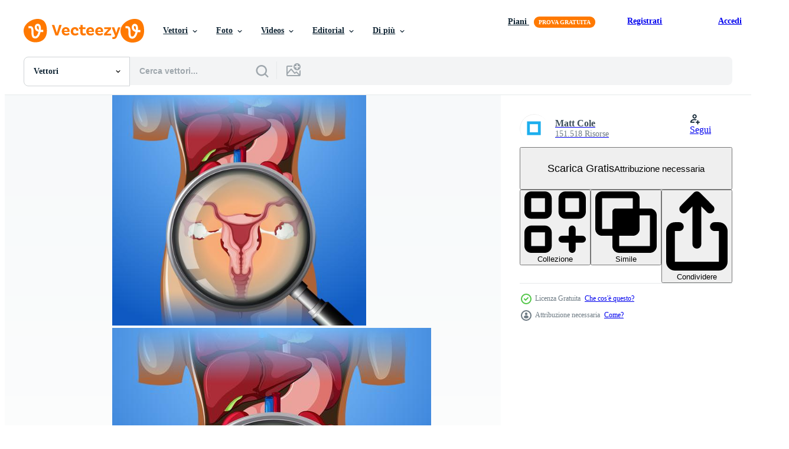

--- FILE ---
content_type: text/html; charset=utf-8
request_url: https://it.vecteezy.com/resources/432284/show_related_grids_async_content
body_size: 20439
content:
<turbo-frame id="show-related-resources">
    <div data-conversions-category="Utenti visualizzati anche">
      <h2 class="ez-resource-related__header">
        Utenti visualizzati anche
      </h2>

      <ul class="ez-resource-grid ez-resource-grid--main-grid  is-hidden" id="false" data-controller="grid contributor-info" data-grid-track-truncation-value="false" data-max-rows="50" data-row-height="240" data-instant-grid="false" data-truncate-results="false" data-testid="also-viewed-resources" data-labels="editable free" style="--editable: &#39;Modificabile&#39;;--free: &#39;Gratis&#39;;">

  <li class="ez-resource-grid__item ez-resource-thumb" data-controller="grid-item-decorator" data-position="{{position}}" data-item-id="359807" data-pro="false" data-grid-target="gridItem" data-w="216" data-h="200" data-grid-item-decorator-free-label-value="Gratis" data-action="mouseenter-&gt;grid-item-decorator#hoverThumb:once" data-grid-item-decorator-item-pro-param="Free" data-grid-item-decorator-resource-id-param="359807" data-grid-item-decorator-content-type-param="Content-vector" data-grid-item-decorator-image-src-param="https://static.vecteezy.com/system/resources/previews/000/359/807/non_2x/woman-with-ovarian-cancer-vector.jpg" data-grid-item-decorator-pinterest-url-param="https://it.vecteezy.com/arte-vettoriale/359807-donna-con-cancro-ovarico" data-grid-item-decorator-seo-page-description-param="Donna con cancro ovarico" data-grid-item-decorator-user-id-param="1314576" data-grid-item-decorator-user-display-name-param="Matt Cole" data-grid-item-decorator-avatar-src-param="https://static.vecteezy.com/system/user/avatar/1314576/medium_mgrf.png" data-grid-item-decorator-uploads-path-param="/membri/graphicsrf/uploads">

  <script type="application/ld+json" id="media_schema">
  {"@context":"https://schema.org","@type":"ImageObject","name":"Donna con cancro ovarico","uploadDate":"2019-03-22T03:50:20-05:00","thumbnailUrl":"https://static.vecteezy.com/ti/vettori-gratis/t1/359807-donna-con-cancro-ovarico-gratuito-vettoriale.jpg","contentUrl":"https://static.vecteezy.com/ti/vettori-gratis/p1/359807-donna-con-cancro-ovarico-gratuito-vettoriale.jpg","sourceOrganization":"Vecteezy","license":"https://support.vecteezy.com/en_us/new-vecteezy-licensing-ByHivesvt","acquireLicensePage":"https://it.vecteezy.com/arte-vettoriale/359807-donna-con-cancro-ovarico","creator":{"@type":"Person","name":"Matt Cole"},"copyrightNotice":"Matt Cole","creditText":"Vecteezy"}
</script>


<a href="/arte-vettoriale/359807-donna-con-cancro-ovarico" class="ez-resource-thumb__link" title="Donna con cancro ovarico" style="--height: 200; --width: 216; " data-action="click-&gt;grid#trackResourceClick mouseenter-&gt;grid#trackResourceHover" data-content-type="vector" data-controller="ez-hover-intent" data-previews-srcs="[&quot;https://static.vecteezy.com/ti/vettori-gratis/p1/359807-donna-con-cancro-ovarico-gratuito-vettoriale.jpg&quot;,&quot;https://static.vecteezy.com/ti/vettori-gratis/p2/359807-donna-con-cancro-ovarico-gratuito-vettoriale.jpg&quot;]" data-pro="false" data-resource-id="359807" data-grid-item-decorator-target="link">
    <img src="https://static.vecteezy.com/ti/vettori-gratis/t2/359807-donna-con-cancro-ovarico-gratuito-vettoriale.jpg" srcset="https://static.vecteezy.com/ti/vettori-gratis/t1/359807-donna-con-cancro-ovarico-gratuito-vettoriale.jpg 2x, https://static.vecteezy.com/ti/vettori-gratis/t2/359807-donna-con-cancro-ovarico-gratuito-vettoriale.jpg 1x" class="ez-resource-thumb__img" loading="lazy" decoding="async" width="216" height="200" alt="Donna con cancro ovarico vettore">

</a>

  <div class="ez-resource-thumb__label-wrap"></div>
  

  <div class="ez-resource-thumb__hover-state"></div>
</li><li class="ez-resource-grid__item ez-resource-thumb" data-controller="grid-item-decorator" data-position="{{position}}" data-item-id="294821" data-pro="false" data-grid-target="gridItem" data-w="429" data-h="200" data-grid-item-decorator-free-label-value="Gratis" data-action="mouseenter-&gt;grid-item-decorator#hoverThumb:once" data-grid-item-decorator-item-pro-param="Free" data-grid-item-decorator-resource-id-param="294821" data-grid-item-decorator-content-type-param="Content-vector" data-grid-item-decorator-image-src-param="https://static.vecteezy.com/system/resources/previews/000/294/821/non_2x/vector-female-and-male-reproductive-system.jpg" data-grid-item-decorator-pinterest-url-param="https://it.vecteezy.com/arte-vettoriale/294821-sistema-riproduttivo-femminile-e-maschile" data-grid-item-decorator-seo-page-description-param="Sistema riproduttivo femminile e maschile" data-grid-item-decorator-user-id-param="1314576" data-grid-item-decorator-user-display-name-param="Matt Cole" data-grid-item-decorator-avatar-src-param="https://static.vecteezy.com/system/user/avatar/1314576/medium_mgrf.png" data-grid-item-decorator-uploads-path-param="/membri/graphicsrf/uploads">

  <script type="application/ld+json" id="media_schema">
  {"@context":"https://schema.org","@type":"ImageObject","name":"Sistema riproduttivo femminile e maschile","uploadDate":"2019-02-20T05:53:58-06:00","thumbnailUrl":"https://static.vecteezy.com/ti/vettori-gratis/t1/294821-sistema-riproduttivo-femminile-e-maschile-gratuito-vettoriale.jpg","contentUrl":"https://static.vecteezy.com/ti/vettori-gratis/p1/294821-sistema-riproduttivo-femminile-e-maschile-gratuito-vettoriale.jpg","sourceOrganization":"Vecteezy","license":"https://support.vecteezy.com/en_us/new-vecteezy-licensing-ByHivesvt","acquireLicensePage":"https://it.vecteezy.com/arte-vettoriale/294821-sistema-riproduttivo-femminile-e-maschile","creator":{"@type":"Person","name":"Matt Cole"},"copyrightNotice":"Matt Cole","creditText":"Vecteezy"}
</script>


<a href="/arte-vettoriale/294821-sistema-riproduttivo-femminile-e-maschile" class="ez-resource-thumb__link" title="Sistema riproduttivo femminile e maschile" style="--height: 200; --width: 429; " data-action="click-&gt;grid#trackResourceClick mouseenter-&gt;grid#trackResourceHover" data-content-type="vector" data-controller="ez-hover-intent" data-previews-srcs="[&quot;https://static.vecteezy.com/ti/vettori-gratis/p1/294821-sistema-riproduttivo-femminile-e-maschile-gratuito-vettoriale.jpg&quot;,&quot;https://static.vecteezy.com/ti/vettori-gratis/p2/294821-sistema-riproduttivo-femminile-e-maschile-gratuito-vettoriale.jpg&quot;]" data-pro="false" data-resource-id="294821" data-grid-item-decorator-target="link">
    <img src="https://static.vecteezy.com/ti/vettori-gratis/t2/294821-sistema-riproduttivo-femminile-e-maschile-gratuito-vettoriale.jpg" srcset="https://static.vecteezy.com/ti/vettori-gratis/t1/294821-sistema-riproduttivo-femminile-e-maschile-gratuito-vettoriale.jpg 2x, https://static.vecteezy.com/ti/vettori-gratis/t2/294821-sistema-riproduttivo-femminile-e-maschile-gratuito-vettoriale.jpg 1x" class="ez-resource-thumb__img" loading="lazy" decoding="async" width="429" height="200" alt="Sistema riproduttivo femminile e maschile vettore">

</a>

  <div class="ez-resource-thumb__label-wrap"></div>
  

  <div class="ez-resource-thumb__hover-state"></div>
</li><li class="ez-resource-grid__item ez-resource-thumb" data-controller="grid-item-decorator" data-position="{{position}}" data-item-id="296631" data-pro="false" data-grid-target="gridItem" data-w="392" data-h="200" data-grid-item-decorator-free-label-value="Gratis" data-action="mouseenter-&gt;grid-item-decorator#hoverThumb:once" data-grid-item-decorator-item-pro-param="Free" data-grid-item-decorator-resource-id-param="296631" data-grid-item-decorator-content-type-param="Content-vector" data-grid-item-decorator-image-src-param="https://static.vecteezy.com/system/resources/previews/000/296/631/non_2x/vector-diagram-showing-female-reproductive-system.jpg" data-grid-item-decorator-pinterest-url-param="https://it.vecteezy.com/arte-vettoriale/296631-diagramma-che-mostra-il-sistema-riproduttivo-femminile" data-grid-item-decorator-seo-page-description-param="Diagramma che mostra il sistema riproduttivo femminile" data-grid-item-decorator-user-id-param="1314576" data-grid-item-decorator-user-display-name-param="Matt Cole" data-grid-item-decorator-avatar-src-param="https://static.vecteezy.com/system/user/avatar/1314576/medium_mgrf.png" data-grid-item-decorator-uploads-path-param="/membri/graphicsrf/uploads">

  <script type="application/ld+json" id="media_schema">
  {"@context":"https://schema.org","@type":"ImageObject","name":"Diagramma che mostra il sistema riproduttivo femminile","uploadDate":"2019-02-20T14:56:53-06:00","thumbnailUrl":"https://static.vecteezy.com/ti/vettori-gratis/t1/296631-diagramma-che-mostra-il-sistema-riproduttivo-femminile-gratuito-vettoriale.jpg","contentUrl":"https://static.vecteezy.com/ti/vettori-gratis/p1/296631-diagramma-che-mostra-il-sistema-riproduttivo-femminile-gratuito-vettoriale.jpg","sourceOrganization":"Vecteezy","license":"https://support.vecteezy.com/en_us/new-vecteezy-licensing-ByHivesvt","acquireLicensePage":"https://it.vecteezy.com/arte-vettoriale/296631-diagramma-che-mostra-il-sistema-riproduttivo-femminile","creator":{"@type":"Person","name":"Matt Cole"},"copyrightNotice":"Matt Cole","creditText":"Vecteezy"}
</script>


<a href="/arte-vettoriale/296631-diagramma-che-mostra-il-sistema-riproduttivo-femminile" class="ez-resource-thumb__link" title="Diagramma che mostra il sistema riproduttivo femminile" style="--height: 200; --width: 392; " data-action="click-&gt;grid#trackResourceClick mouseenter-&gt;grid#trackResourceHover" data-content-type="vector" data-controller="ez-hover-intent" data-previews-srcs="[&quot;https://static.vecteezy.com/ti/vettori-gratis/p1/296631-diagramma-che-mostra-il-sistema-riproduttivo-femminile-gratuito-vettoriale.jpg&quot;,&quot;https://static.vecteezy.com/ti/vettori-gratis/p2/296631-diagramma-che-mostra-il-sistema-riproduttivo-femminile-gratuito-vettoriale.jpg&quot;]" data-pro="false" data-resource-id="296631" data-grid-item-decorator-target="link">
    <img src="https://static.vecteezy.com/ti/vettori-gratis/t2/296631-diagramma-che-mostra-il-sistema-riproduttivo-femminile-gratuito-vettoriale.jpg" srcset="https://static.vecteezy.com/ti/vettori-gratis/t1/296631-diagramma-che-mostra-il-sistema-riproduttivo-femminile-gratuito-vettoriale.jpg 2x, https://static.vecteezy.com/ti/vettori-gratis/t2/296631-diagramma-che-mostra-il-sistema-riproduttivo-femminile-gratuito-vettoriale.jpg 1x" class="ez-resource-thumb__img" loading="lazy" decoding="async" width="392" height="200" alt="Diagramma che mostra il sistema riproduttivo femminile vettore">

</a>

  <div class="ez-resource-thumb__label-wrap"></div>
  

  <div class="ez-resource-thumb__hover-state"></div>
</li><li class="ez-resource-grid__item ez-resource-thumb" data-controller="grid-item-decorator" data-position="{{position}}" data-item-id="366294" data-pro="false" data-grid-target="gridItem" data-w="352" data-h="200" data-grid-item-decorator-free-label-value="Gratis" data-action="mouseenter-&gt;grid-item-decorator#hoverThumb:once" data-grid-item-decorator-item-pro-param="Free" data-grid-item-decorator-resource-id-param="366294" data-grid-item-decorator-content-type-param="Content-vector" data-grid-item-decorator-image-src-param="https://static.vecteezy.com/system/resources/previews/000/366/294/non_2x/diagram-showing-ovarian-cancer-vector.jpg" data-grid-item-decorator-pinterest-url-param="https://it.vecteezy.com/arte-vettoriale/366294-diagramma-che-mostra-il-cancro-ovarico" data-grid-item-decorator-seo-page-description-param="Diagramma che mostra il cancro ovarico" data-grid-item-decorator-user-id-param="1314576" data-grid-item-decorator-user-display-name-param="Matt Cole" data-grid-item-decorator-avatar-src-param="https://static.vecteezy.com/system/user/avatar/1314576/medium_mgrf.png" data-grid-item-decorator-uploads-path-param="/membri/graphicsrf/uploads">

  <script type="application/ld+json" id="media_schema">
  {"@context":"https://schema.org","@type":"ImageObject","name":"Diagramma che mostra il cancro ovarico","uploadDate":"2019-03-26T02:56:16-05:00","thumbnailUrl":"https://static.vecteezy.com/ti/vettori-gratis/t1/366294-diagramma-che-mostra-il-cancro-ovarico-gratuito-vettoriale.jpg","contentUrl":"https://static.vecteezy.com/ti/vettori-gratis/p1/366294-diagramma-che-mostra-il-cancro-ovarico-gratuito-vettoriale.jpg","sourceOrganization":"Vecteezy","license":"https://support.vecteezy.com/en_us/new-vecteezy-licensing-ByHivesvt","acquireLicensePage":"https://it.vecteezy.com/arte-vettoriale/366294-diagramma-che-mostra-il-cancro-ovarico","creator":{"@type":"Person","name":"Matt Cole"},"copyrightNotice":"Matt Cole","creditText":"Vecteezy"}
</script>


<a href="/arte-vettoriale/366294-diagramma-che-mostra-il-cancro-ovarico" class="ez-resource-thumb__link" title="Diagramma che mostra il cancro ovarico" style="--height: 200; --width: 352; " data-action="click-&gt;grid#trackResourceClick mouseenter-&gt;grid#trackResourceHover" data-content-type="vector" data-controller="ez-hover-intent" data-previews-srcs="[&quot;https://static.vecteezy.com/ti/vettori-gratis/p1/366294-diagramma-che-mostra-il-cancro-ovarico-gratuito-vettoriale.jpg&quot;,&quot;https://static.vecteezy.com/ti/vettori-gratis/p2/366294-diagramma-che-mostra-il-cancro-ovarico-gratuito-vettoriale.jpg&quot;]" data-pro="false" data-resource-id="366294" data-grid-item-decorator-target="link">
    <img src="https://static.vecteezy.com/ti/vettori-gratis/t2/366294-diagramma-che-mostra-il-cancro-ovarico-gratuito-vettoriale.jpg" srcset="https://static.vecteezy.com/ti/vettori-gratis/t1/366294-diagramma-che-mostra-il-cancro-ovarico-gratuito-vettoriale.jpg 2x, https://static.vecteezy.com/ti/vettori-gratis/t2/366294-diagramma-che-mostra-il-cancro-ovarico-gratuito-vettoriale.jpg 1x" class="ez-resource-thumb__img" loading="lazy" decoding="async" width="352" height="200" alt="Diagramma che mostra il cancro ovarico vettore">

</a>

  <div class="ez-resource-thumb__label-wrap"></div>
  

  <div class="ez-resource-thumb__hover-state"></div>
</li><li class="ez-resource-grid__item ez-resource-thumb ez-resource-thumb--pro" data-controller="grid-item-decorator" data-position="{{position}}" data-item-id="3107803" data-pro="true" data-grid-target="gridItem" data-w="313" data-h="200" data-grid-item-decorator-free-label-value="Gratis" data-action="mouseenter-&gt;grid-item-decorator#hoverThumb:once" data-grid-item-decorator-item-pro-param="Pro" data-grid-item-decorator-resource-id-param="3107803" data-grid-item-decorator-content-type-param="Content-vector" data-grid-item-decorator-image-src-param="https://static.vecteezy.com/system/resources/previews/003/107/803/non_2x/ovarian-cancer-infographics-or-uterine-fibroids-free-vector.jpg" data-grid-item-decorator-pinterest-url-param="https://it.vecteezy.com/arte-vettoriale/3107803-infografica-cancro-ovarico-o-fibromi-uterini" data-grid-item-decorator-seo-page-description-param="infografica sul cancro ovarico o fibromi uterini" data-grid-item-decorator-user-id-param="3250158" data-grid-item-decorator-user-display-name-param="Nirbito Ninar" data-grid-item-decorator-avatar-src-param="https://static.vecteezy.com/system/user/avatar/3250158/medium_avatar_fix.jpg" data-grid-item-decorator-uploads-path-param="/membri/ninarbito/uploads">

  <script type="application/ld+json" id="media_schema">
  {"@context":"https://schema.org","@type":"ImageObject","name":"infografica sul cancro ovarico o fibromi uterini","uploadDate":"2021-07-31T18:47:07-05:00","thumbnailUrl":"https://static.vecteezy.com/ti/vettori-gratis/t1/3107803-infografica-cancro-ovarico-o-fibromi-uterini-vettoriale.jpg","contentUrl":"https://static.vecteezy.com/ti/vettori-gratis/p1/3107803-infografica-cancro-ovarico-o-fibromi-uterini-vettoriale.jpg","sourceOrganization":"Vecteezy","license":"https://support.vecteezy.com/en_us/new-vecteezy-licensing-ByHivesvt","acquireLicensePage":"https://it.vecteezy.com/arte-vettoriale/3107803-infografica-cancro-ovarico-o-fibromi-uterini","creator":{"@type":"Person","name":"Nirbito Ninar"},"copyrightNotice":"Nirbito Ninar","creditText":"Vecteezy"}
</script>


<a href="/arte-vettoriale/3107803-infografica-cancro-ovarico-o-fibromi-uterini" class="ez-resource-thumb__link" title="infografica sul cancro ovarico o fibromi uterini" style="--height: 200; --width: 313; " data-action="click-&gt;grid#trackResourceClick mouseenter-&gt;grid#trackResourceHover" data-content-type="vector" data-controller="ez-hover-intent" data-previews-srcs="[&quot;https://static.vecteezy.com/ti/vettori-gratis/p1/3107803-infografica-cancro-ovarico-o-fibromi-uterini-vettoriale.jpg&quot;,&quot;https://static.vecteezy.com/ti/vettori-gratis/p2/3107803-infografica-cancro-ovarico-o-fibromi-uterini-vettoriale.jpg&quot;]" data-pro="true" data-resource-id="3107803" data-grid-item-decorator-target="link">
    <img src="https://static.vecteezy.com/ti/vettori-gratis/t2/3107803-infografica-cancro-ovarico-o-fibromi-uterini-vettoriale.jpg" srcset="https://static.vecteezy.com/ti/vettori-gratis/t1/3107803-infografica-cancro-ovarico-o-fibromi-uterini-vettoriale.jpg 2x, https://static.vecteezy.com/ti/vettori-gratis/t2/3107803-infografica-cancro-ovarico-o-fibromi-uterini-vettoriale.jpg 1x" class="ez-resource-thumb__img" loading="lazy" decoding="async" width="313" height="200" alt="infografica sul cancro ovarico o fibromi uterini vettore">

</a>

  <div class="ez-resource-thumb__label-wrap"></div>
  

  <div class="ez-resource-thumb__hover-state"></div>
</li><li class="ez-resource-grid__item ez-resource-thumb ez-resource-thumb--pro" data-controller="grid-item-decorator" data-position="{{position}}" data-item-id="3095859" data-pro="true" data-grid-target="gridItem" data-w="313" data-h="200" data-grid-item-decorator-free-label-value="Gratis" data-action="mouseenter-&gt;grid-item-decorator#hoverThumb:once" data-grid-item-decorator-item-pro-param="Pro" data-grid-item-decorator-resource-id-param="3095859" data-grid-item-decorator-content-type-param="Content-vector" data-grid-item-decorator-image-src-param="https://static.vecteezy.com/system/resources/previews/003/095/859/non_2x/ovarian-cancer-infographic-free-vector.jpg" data-grid-item-decorator-pinterest-url-param="https://it.vecteezy.com/arte-vettoriale/3095859-infografica-cancro-ovarico" data-grid-item-decorator-seo-page-description-param="infografica sul cancro ovarico" data-grid-item-decorator-user-id-param="2751688" data-grid-item-decorator-user-display-name-param="Frik Grapik" data-grid-item-decorator-avatar-src-param="https://static.vecteezy.com/system/user/avatar/2751688/medium_pppp.jpg" data-grid-item-decorator-uploads-path-param="/membri/frikgrapik/uploads">

  <script type="application/ld+json" id="media_schema">
  {"@context":"https://schema.org","@type":"ImageObject","name":"infografica sul cancro ovarico","uploadDate":"2021-07-29T16:39:48-05:00","thumbnailUrl":"https://static.vecteezy.com/ti/vettori-gratis/t1/3095859-infografica-cancro-ovarico-vettoriale.jpg","contentUrl":"https://static.vecteezy.com/ti/vettori-gratis/p1/3095859-infografica-cancro-ovarico-vettoriale.jpg","sourceOrganization":"Vecteezy","license":"https://support.vecteezy.com/en_us/new-vecteezy-licensing-ByHivesvt","acquireLicensePage":"https://it.vecteezy.com/arte-vettoriale/3095859-infografica-cancro-ovarico","creator":{"@type":"Person","name":"Frik Grapik"},"copyrightNotice":"Frik Grapik","creditText":"Vecteezy"}
</script>


<a href="/arte-vettoriale/3095859-infografica-cancro-ovarico" class="ez-resource-thumb__link" title="infografica sul cancro ovarico" style="--height: 200; --width: 313; " data-action="click-&gt;grid#trackResourceClick mouseenter-&gt;grid#trackResourceHover" data-content-type="vector" data-controller="ez-hover-intent" data-previews-srcs="[&quot;https://static.vecteezy.com/ti/vettori-gratis/p1/3095859-infografica-cancro-ovarico-vettoriale.jpg&quot;,&quot;https://static.vecteezy.com/ti/vettori-gratis/p2/3095859-infografica-cancro-ovarico-vettoriale.jpg&quot;]" data-pro="true" data-resource-id="3095859" data-grid-item-decorator-target="link">
    <img src="https://static.vecteezy.com/ti/vettori-gratis/t2/3095859-infografica-cancro-ovarico-vettoriale.jpg" srcset="https://static.vecteezy.com/ti/vettori-gratis/t1/3095859-infografica-cancro-ovarico-vettoriale.jpg 2x, https://static.vecteezy.com/ti/vettori-gratis/t2/3095859-infografica-cancro-ovarico-vettoriale.jpg 1x" class="ez-resource-thumb__img" loading="lazy" decoding="async" width="313" height="200" alt="infografica sul cancro ovarico vettore">

</a>

  <div class="ez-resource-thumb__label-wrap"></div>
  

  <div class="ez-resource-thumb__hover-state"></div>
</li><li class="ez-resource-grid__item ez-resource-thumb ez-resource-thumb--pro" data-controller="grid-item-decorator" data-position="{{position}}" data-item-id="476340" data-pro="true" data-grid-target="gridItem" data-w="275" data-h="200" data-grid-item-decorator-free-label-value="Gratis" data-action="mouseenter-&gt;grid-item-decorator#hoverThumb:once" data-grid-item-decorator-item-pro-param="Pro" data-grid-item-decorator-resource-id-param="476340" data-grid-item-decorator-content-type-param="Content-vector" data-grid-item-decorator-image-src-param="https://static.vecteezy.com/system/resources/previews/000/476/340/non_2x/female-body-and-uterus-vector.jpg" data-grid-item-decorator-pinterest-url-param="https://it.vecteezy.com/arte-vettoriale/476340-corpo-femminile-e-utero" data-grid-item-decorator-seo-page-description-param="Corpo femminile e utero" data-grid-item-decorator-user-id-param="1441966" data-grid-item-decorator-user-display-name-param="Freepik  Company SL" data-grid-item-decorator-avatar-src-param="https://static.vecteezy.com/system/user/avatar/1441966/medium_white_sign.jpg" data-grid-item-decorator-uploads-path-param="/membri/freepikcompanysl/uploads">

  <script type="application/ld+json" id="media_schema">
  {"@context":"https://schema.org","@type":"ImageObject","name":"Corpo femminile e utero","uploadDate":"2019-04-22T18:53:25-05:00","thumbnailUrl":"https://static.vecteezy.com/ti/vettori-gratis/t1/476340-corpo-femminile-e-utero-vettoriale.jpg","contentUrl":"https://static.vecteezy.com/ti/vettori-gratis/p1/476340-corpo-femminile-e-utero-vettoriale.jpg","sourceOrganization":"Vecteezy","license":"https://support.vecteezy.com/en_us/new-vecteezy-licensing-ByHivesvt","acquireLicensePage":"https://it.vecteezy.com/arte-vettoriale/476340-corpo-femminile-e-utero","creator":{"@type":"Person","name":"Freepik Company SL"},"copyrightNotice":"Freepik Company SL","creditText":"Vecteezy"}
</script>


<a href="/arte-vettoriale/476340-corpo-femminile-e-utero" class="ez-resource-thumb__link" title="Corpo femminile e utero" style="--height: 200; --width: 275; " data-action="click-&gt;grid#trackResourceClick mouseenter-&gt;grid#trackResourceHover" data-content-type="vector" data-controller="ez-hover-intent" data-previews-srcs="[&quot;https://static.vecteezy.com/ti/vettori-gratis/p1/476340-corpo-femminile-e-utero-vettoriale.jpg&quot;,&quot;https://static.vecteezy.com/ti/vettori-gratis/p2/476340-corpo-femminile-e-utero-vettoriale.jpg&quot;]" data-pro="true" data-resource-id="476340" data-grid-item-decorator-target="link">
    <img src="https://static.vecteezy.com/ti/vettori-gratis/t2/476340-corpo-femminile-e-utero-vettoriale.jpg" srcset="https://static.vecteezy.com/ti/vettori-gratis/t1/476340-corpo-femminile-e-utero-vettoriale.jpg 2x, https://static.vecteezy.com/ti/vettori-gratis/t2/476340-corpo-femminile-e-utero-vettoriale.jpg 1x" class="ez-resource-thumb__img" loading="lazy" decoding="async" width="275" height="200" alt="Corpo femminile e utero vettore">

</a>

  <div class="ez-resource-thumb__label-wrap"></div>
  

  <div class="ez-resource-thumb__hover-state"></div>
</li><li class="ez-resource-grid__item ez-resource-thumb" data-controller="grid-item-decorator" data-position="{{position}}" data-item-id="299255" data-pro="false" data-grid-target="gridItem" data-w="143" data-h="200" data-grid-item-decorator-free-label-value="Gratis" data-action="mouseenter-&gt;grid-item-decorator#hoverThumb:once" data-grid-item-decorator-item-pro-param="Free" data-grid-item-decorator-resource-id-param="299255" data-grid-item-decorator-content-type-param="Content-vector" data-grid-item-decorator-image-src-param="https://static.vecteezy.com/system/resources/previews/000/299/255/non_2x/a-female-anatomy-of-reproductive-system-vector.jpg" data-grid-item-decorator-pinterest-url-param="https://it.vecteezy.com/arte-vettoriale/299255-un-39-anatomia-femminile-del-sistema-riproduttivo" data-grid-item-decorator-seo-page-description-param="Un&amp;#39;anatomia femminile del sistema riproduttivo" data-grid-item-decorator-user-id-param="1314576" data-grid-item-decorator-user-display-name-param="Matt Cole" data-grid-item-decorator-avatar-src-param="https://static.vecteezy.com/system/user/avatar/1314576/medium_mgrf.png" data-grid-item-decorator-uploads-path-param="/membri/graphicsrf/uploads">

  <script type="application/ld+json" id="media_schema">
  {"@context":"https://schema.org","@type":"ImageObject","name":"Un'anatomia femminile del sistema riproduttivo","uploadDate":"2019-02-21T03:29:42-06:00","thumbnailUrl":"https://static.vecteezy.com/ti/vettori-gratis/t1/299255-un-39-anatomia-femminile-del-sistema-riproduttivo-gratuito-vettoriale.jpg","contentUrl":"https://static.vecteezy.com/ti/vettori-gratis/p1/299255-un-39-anatomia-femminile-del-sistema-riproduttivo-gratuito-vettoriale.jpg","sourceOrganization":"Vecteezy","license":"https://support.vecteezy.com/en_us/new-vecteezy-licensing-ByHivesvt","acquireLicensePage":"https://it.vecteezy.com/arte-vettoriale/299255-un-39-anatomia-femminile-del-sistema-riproduttivo","creator":{"@type":"Person","name":"Matt Cole"},"copyrightNotice":"Matt Cole","creditText":"Vecteezy"}
</script>


<a href="/arte-vettoriale/299255-un-39-anatomia-femminile-del-sistema-riproduttivo" class="ez-resource-thumb__link" title="Un&amp;#39;anatomia femminile del sistema riproduttivo" style="--height: 200; --width: 143; " data-action="click-&gt;grid#trackResourceClick mouseenter-&gt;grid#trackResourceHover" data-content-type="vector" data-controller="ez-hover-intent" data-previews-srcs="[&quot;https://static.vecteezy.com/ti/vettori-gratis/p1/299255-un-39-anatomia-femminile-del-sistema-riproduttivo-gratuito-vettoriale.jpg&quot;,&quot;https://static.vecteezy.com/ti/vettori-gratis/p2/299255-un-39-anatomia-femminile-del-sistema-riproduttivo-gratuito-vettoriale.jpg&quot;]" data-pro="false" data-resource-id="299255" data-grid-item-decorator-target="link">
    <img src="https://static.vecteezy.com/ti/vettori-gratis/t2/299255-un-39-anatomia-femminile-del-sistema-riproduttivo-gratuito-vettoriale.jpg" srcset="https://static.vecteezy.com/ti/vettori-gratis/t1/299255-un-39-anatomia-femminile-del-sistema-riproduttivo-gratuito-vettoriale.jpg 2x, https://static.vecteezy.com/ti/vettori-gratis/t2/299255-un-39-anatomia-femminile-del-sistema-riproduttivo-gratuito-vettoriale.jpg 1x" class="ez-resource-thumb__img" loading="lazy" decoding="async" width="143" height="200" alt="Un&amp;#39;anatomia femminile del sistema riproduttivo vettore">

</a>

  <div class="ez-resource-thumb__label-wrap"></div>
  

  <div class="ez-resource-thumb__hover-state"></div>
</li><li class="ez-resource-grid__item ez-resource-thumb" data-controller="grid-item-decorator" data-position="{{position}}" data-item-id="432356" data-pro="false" data-grid-target="gridItem" data-w="200" data-h="200" data-grid-item-decorator-free-label-value="Gratis" data-action="mouseenter-&gt;grid-item-decorator#hoverThumb:once" data-grid-item-decorator-item-pro-param="Free" data-grid-item-decorator-resource-id-param="432356" data-grid-item-decorator-content-type-param="Content-vector" data-grid-item-decorator-image-src-param="https://static.vecteezy.com/system/resources/previews/000/432/356/non_2x/vector-a-male-reproductive-organs-on-transparent-background.jpg" data-grid-item-decorator-pinterest-url-param="https://it.vecteezy.com/arte-vettoriale/432356-organi-riproduttivi-maschili-su-sfondo-trasparente" data-grid-item-decorator-seo-page-description-param="Organi riproduttivi maschili su sfondo trasparente" data-grid-item-decorator-user-id-param="1314576" data-grid-item-decorator-user-display-name-param="Matt Cole" data-grid-item-decorator-avatar-src-param="https://static.vecteezy.com/system/user/avatar/1314576/medium_mgrf.png" data-grid-item-decorator-uploads-path-param="/membri/graphicsrf/uploads">

  <script type="application/ld+json" id="media_schema">
  {"@context":"https://schema.org","@type":"ImageObject","name":"Organi riproduttivi maschili su sfondo trasparente","uploadDate":"2019-04-12T05:52:43-05:00","thumbnailUrl":"https://static.vecteezy.com/ti/vettori-gratis/t1/432356-organi-riproduttivi-maschili-su-sfondo-trasparente-gratuito-vettoriale.jpg","contentUrl":"https://static.vecteezy.com/ti/vettori-gratis/p1/432356-organi-riproduttivi-maschili-su-sfondo-trasparente-gratuito-vettoriale.jpg","sourceOrganization":"Vecteezy","license":"https://support.vecteezy.com/en_us/new-vecteezy-licensing-ByHivesvt","acquireLicensePage":"https://it.vecteezy.com/arte-vettoriale/432356-organi-riproduttivi-maschili-su-sfondo-trasparente","creator":{"@type":"Person","name":"Matt Cole"},"copyrightNotice":"Matt Cole","creditText":"Vecteezy"}
</script>


<a href="/arte-vettoriale/432356-organi-riproduttivi-maschili-su-sfondo-trasparente" class="ez-resource-thumb__link" title="Organi riproduttivi maschili su sfondo trasparente" style="--height: 200; --width: 200; " data-action="click-&gt;grid#trackResourceClick mouseenter-&gt;grid#trackResourceHover" data-content-type="vector" data-controller="ez-hover-intent" data-previews-srcs="[&quot;https://static.vecteezy.com/ti/vettori-gratis/p1/432356-organi-riproduttivi-maschili-su-sfondo-trasparente-gratuito-vettoriale.jpg&quot;,&quot;https://static.vecteezy.com/ti/vettori-gratis/p2/432356-organi-riproduttivi-maschili-su-sfondo-trasparente-gratuito-vettoriale.jpg&quot;]" data-pro="false" data-resource-id="432356" data-grid-item-decorator-target="link">
    <img src="https://static.vecteezy.com/ti/vettori-gratis/t2/432356-organi-riproduttivi-maschili-su-sfondo-trasparente-gratuito-vettoriale.jpg" srcset="https://static.vecteezy.com/ti/vettori-gratis/t1/432356-organi-riproduttivi-maschili-su-sfondo-trasparente-gratuito-vettoriale.jpg 2x, https://static.vecteezy.com/ti/vettori-gratis/t2/432356-organi-riproduttivi-maschili-su-sfondo-trasparente-gratuito-vettoriale.jpg 1x" class="ez-resource-thumb__img" loading="lazy" decoding="async" width="200" height="200" alt="Organi riproduttivi maschili su sfondo trasparente vettore">

</a>

  <div class="ez-resource-thumb__label-wrap"></div>
  

  <div class="ez-resource-thumb__hover-state"></div>
</li><li class="ez-resource-grid__item ez-resource-thumb" data-controller="grid-item-decorator" data-position="{{position}}" data-item-id="13717441" data-pro="false" data-grid-target="gridItem" data-w="334" data-h="200" data-grid-item-decorator-free-label-value="Gratis" data-action="mouseenter-&gt;grid-item-decorator#hoverThumb:once" data-grid-item-decorator-item-pro-param="Free" data-grid-item-decorator-resource-id-param="13717441" data-grid-item-decorator-content-type-param="Content-vector" data-grid-item-decorator-image-src-param="https://static.vecteezy.com/system/resources/previews/013/717/441/non_2x/cute-character-of-female-uterus-with-ovaries-free-vector.jpg" data-grid-item-decorator-pinterest-url-param="https://it.vecteezy.com/arte-vettoriale/13717441-carino-personaggio-di-femmina-utero-con-ovaie" data-grid-item-decorator-seo-page-description-param="carino personaggio di femmina utero con ovaie" data-grid-item-decorator-user-id-param="1530916" data-grid-item-decorator-user-display-name-param="Yuliya Pauliukevich" data-grid-item-decorator-avatar-src-param="https://static.vecteezy.com/system/user/avatar/1530916/medium_thumb.jpg" data-grid-item-decorator-uploads-path-param="/membri/klyaksun/uploads">

  <script type="application/ld+json" id="media_schema">
  {"@context":"https://schema.org","@type":"ImageObject","name":"carino personaggio di femmina utero con ovaie","uploadDate":"2022-11-01T10:42:22-05:00","thumbnailUrl":"https://static.vecteezy.com/ti/vettori-gratis/t1/13717441-carino-personaggio-di-femmina-utero-con-ovaie-gratuito-vettoriale.jpg","contentUrl":"https://static.vecteezy.com/ti/vettori-gratis/p1/13717441-carino-personaggio-di-femmina-utero-con-ovaie-gratuito-vettoriale.jpg","sourceOrganization":"Vecteezy","license":"https://support.vecteezy.com/en_us/new-vecteezy-licensing-ByHivesvt","acquireLicensePage":"https://it.vecteezy.com/arte-vettoriale/13717441-carino-personaggio-di-femmina-utero-con-ovaie","creator":{"@type":"Person","name":"Yuliya Pauliukevich"},"copyrightNotice":"Yuliya Pauliukevich","creditText":"Vecteezy"}
</script>


<a href="/arte-vettoriale/13717441-carino-personaggio-di-femmina-utero-con-ovaie" class="ez-resource-thumb__link" title="carino personaggio di femmina utero con ovaie" style="--height: 200; --width: 334; " data-action="click-&gt;grid#trackResourceClick mouseenter-&gt;grid#trackResourceHover" data-content-type="vector" data-controller="ez-hover-intent" data-previews-srcs="[&quot;https://static.vecteezy.com/ti/vettori-gratis/p1/13717441-carino-personaggio-di-femmina-utero-con-ovaie-gratuito-vettoriale.jpg&quot;,&quot;https://static.vecteezy.com/ti/vettori-gratis/p2/13717441-carino-personaggio-di-femmina-utero-con-ovaie-gratuito-vettoriale.jpg&quot;]" data-pro="false" data-resource-id="13717441" data-grid-item-decorator-target="link">
    <img src="https://static.vecteezy.com/ti/vettori-gratis/t2/13717441-carino-personaggio-di-femmina-utero-con-ovaie-gratuito-vettoriale.jpg" srcset="https://static.vecteezy.com/ti/vettori-gratis/t1/13717441-carino-personaggio-di-femmina-utero-con-ovaie-gratuito-vettoriale.jpg 2x, https://static.vecteezy.com/ti/vettori-gratis/t2/13717441-carino-personaggio-di-femmina-utero-con-ovaie-gratuito-vettoriale.jpg 1x" class="ez-resource-thumb__img" loading="lazy" decoding="async" width="334" height="200" alt="carino personaggio di femmina utero con ovaie vettore">

</a>

  <div class="ez-resource-thumb__label-wrap"></div>
  

  <div class="ez-resource-thumb__hover-state"></div>
</li><li class="ez-resource-grid__item ez-resource-thumb" data-controller="grid-item-decorator" data-position="{{position}}" data-item-id="4713497" data-pro="false" data-grid-target="gridItem" data-w="285" data-h="200" data-grid-item-decorator-free-label-value="Gratis" data-action="mouseenter-&gt;grid-item-decorator#hoverThumb:once" data-grid-item-decorator-item-pro-param="Free" data-grid-item-decorator-resource-id-param="4713497" data-grid-item-decorator-content-type-param="Content-vector" data-grid-item-decorator-image-src-param="https://static.vecteezy.com/system/resources/previews/004/713/497/non_2x/uterus-female-organ-free-vector.jpg" data-grid-item-decorator-pinterest-url-param="https://it.vecteezy.com/arte-vettoriale/4713497-utero-femmina-organo" data-grid-item-decorator-seo-page-description-param="utero organo femminile" data-grid-item-decorator-user-id-param="1567948" data-grid-item-decorator-user-display-name-param="Luz Eugenia Velasquez" data-grid-item-decorator-uploads-path-param="/membri/jemastock/uploads">

  <script type="application/ld+json" id="media_schema">
  {"@context":"https://schema.org","@type":"ImageObject","name":"utero organo femminile","uploadDate":"2021-12-06T19:41:08-06:00","thumbnailUrl":"https://static.vecteezy.com/ti/vettori-gratis/t1/4713497-utero-femmina-organo-gratuito-vettoriale.jpg","contentUrl":"https://static.vecteezy.com/ti/vettori-gratis/p1/4713497-utero-femmina-organo-gratuito-vettoriale.jpg","sourceOrganization":"Vecteezy","license":"https://support.vecteezy.com/en_us/new-vecteezy-licensing-ByHivesvt","acquireLicensePage":"https://it.vecteezy.com/arte-vettoriale/4713497-utero-femmina-organo","creator":{"@type":"Person","name":"Luz Eugenia Velasquez"},"copyrightNotice":"Luz Eugenia Velasquez","creditText":"Vecteezy"}
</script>


<a href="/arte-vettoriale/4713497-utero-femmina-organo" class="ez-resource-thumb__link" title="utero organo femminile" style="--height: 200; --width: 285; " data-action="click-&gt;grid#trackResourceClick mouseenter-&gt;grid#trackResourceHover" data-content-type="vector" data-controller="ez-hover-intent" data-previews-srcs="[&quot;https://static.vecteezy.com/ti/vettori-gratis/p1/4713497-utero-femmina-organo-gratuito-vettoriale.jpg&quot;,&quot;https://static.vecteezy.com/ti/vettori-gratis/p2/4713497-utero-femmina-organo-gratuito-vettoriale.jpg&quot;]" data-pro="false" data-resource-id="4713497" data-grid-item-decorator-target="link">
    <img src="https://static.vecteezy.com/ti/vettori-gratis/t2/4713497-utero-femmina-organo-gratuito-vettoriale.jpg" srcset="https://static.vecteezy.com/ti/vettori-gratis/t1/4713497-utero-femmina-organo-gratuito-vettoriale.jpg 2x, https://static.vecteezy.com/ti/vettori-gratis/t2/4713497-utero-femmina-organo-gratuito-vettoriale.jpg 1x" class="ez-resource-thumb__img" loading="lazy" decoding="async" width="285" height="200" alt="utero organo femminile vettore">

</a>

  <div class="ez-resource-thumb__label-wrap"></div>
  

  <div class="ez-resource-thumb__hover-state"></div>
</li><li class="ez-resource-grid__item ez-resource-thumb" data-controller="grid-item-decorator" data-position="{{position}}" data-item-id="2696103" data-pro="false" data-grid-target="gridItem" data-w="200" data-h="200" data-grid-item-decorator-free-label-value="Gratis" data-action="mouseenter-&gt;grid-item-decorator#hoverThumb:once" data-grid-item-decorator-item-pro-param="Free" data-grid-item-decorator-resource-id-param="2696103" data-grid-item-decorator-content-type-param="Content-vector" data-grid-item-decorator-image-src-param="https://static.vecteezy.com/system/resources/previews/002/696/103/non_2x/feminine-reproductive-organ-free-vector.jpg" data-grid-item-decorator-pinterest-url-param="https://it.vecteezy.com/arte-vettoriale/2696103-organo-riproduttivo-femminile" data-grid-item-decorator-seo-page-description-param="organo riproduttivo femminile" data-grid-item-decorator-user-id-param="1571888" data-grid-item-decorator-user-display-name-param="Idalba Granada" data-grid-item-decorator-uploads-path-param="/membri/studiogstock/uploads">

  <script type="application/ld+json" id="media_schema">
  {"@context":"https://schema.org","@type":"ImageObject","name":"organo riproduttivo femminile","uploadDate":"2021-06-12T13:29:21-05:00","thumbnailUrl":"https://static.vecteezy.com/ti/vettori-gratis/t1/2696103-organo-riproduttivo-femminile-gratuito-vettoriale.jpg","contentUrl":"https://static.vecteezy.com/ti/vettori-gratis/p1/2696103-organo-riproduttivo-femminile-gratuito-vettoriale.jpg","sourceOrganization":"Vecteezy","license":"https://support.vecteezy.com/en_us/new-vecteezy-licensing-ByHivesvt","acquireLicensePage":"https://it.vecteezy.com/arte-vettoriale/2696103-organo-riproduttivo-femminile","creator":{"@type":"Person","name":"Idalba Granada"},"copyrightNotice":"Idalba Granada","creditText":"Vecteezy"}
</script>


<a href="/arte-vettoriale/2696103-organo-riproduttivo-femminile" class="ez-resource-thumb__link" title="organo riproduttivo femminile" style="--height: 200; --width: 200; " data-action="click-&gt;grid#trackResourceClick mouseenter-&gt;grid#trackResourceHover" data-content-type="vector" data-controller="ez-hover-intent" data-previews-srcs="[&quot;https://static.vecteezy.com/ti/vettori-gratis/p1/2696103-organo-riproduttivo-femminile-gratuito-vettoriale.jpg&quot;,&quot;https://static.vecteezy.com/ti/vettori-gratis/p2/2696103-organo-riproduttivo-femminile-gratuito-vettoriale.jpg&quot;]" data-pro="false" data-resource-id="2696103" data-grid-item-decorator-target="link">
    <img src="https://static.vecteezy.com/ti/vettori-gratis/t2/2696103-organo-riproduttivo-femminile-gratuito-vettoriale.jpg" srcset="https://static.vecteezy.com/ti/vettori-gratis/t1/2696103-organo-riproduttivo-femminile-gratuito-vettoriale.jpg 2x, https://static.vecteezy.com/ti/vettori-gratis/t2/2696103-organo-riproduttivo-femminile-gratuito-vettoriale.jpg 1x" class="ez-resource-thumb__img" loading="lazy" decoding="async" width="200" height="200" alt="organo riproduttivo femminile vettore">

</a>

  <div class="ez-resource-thumb__label-wrap"></div>
  

  <div class="ez-resource-thumb__hover-state"></div>
</li><li class="ez-resource-grid__item ez-resource-thumb" data-controller="grid-item-decorator" data-position="{{position}}" data-item-id="296845" data-pro="false" data-grid-target="gridItem" data-w="469" data-h="200" data-grid-item-decorator-free-label-value="Gratis" data-action="mouseenter-&gt;grid-item-decorator#hoverThumb:once" data-grid-item-decorator-item-pro-param="Free" data-grid-item-decorator-resource-id-param="296845" data-grid-item-decorator-content-type-param="Content-vector" data-grid-item-decorator-image-src-param="https://static.vecteezy.com/system/resources/previews/000/296/845/non_2x/vector-diagram-showing-human-embryonic-and-foetal-development.jpg" data-grid-item-decorator-pinterest-url-param="https://it.vecteezy.com/arte-vettoriale/296845-diagramma-che-mostra-lo-sviluppo-embrionale-e-fetale-umano" data-grid-item-decorator-seo-page-description-param="Diagramma che mostra lo sviluppo embrionale e fetale umano" data-grid-item-decorator-user-id-param="1314576" data-grid-item-decorator-user-display-name-param="Matt Cole" data-grid-item-decorator-avatar-src-param="https://static.vecteezy.com/system/user/avatar/1314576/medium_mgrf.png" data-grid-item-decorator-uploads-path-param="/membri/graphicsrf/uploads">

  <script type="application/ld+json" id="media_schema">
  {"@context":"https://schema.org","@type":"ImageObject","name":"Diagramma che mostra lo sviluppo embrionale e fetale umano","uploadDate":"2019-02-20T16:01:17-06:00","thumbnailUrl":"https://static.vecteezy.com/ti/vettori-gratis/t1/296845-diagramma-che-mostra-lo-sviluppo-embrionale-e-fetale-umano-gratuito-vettoriale.jpg","contentUrl":"https://static.vecteezy.com/ti/vettori-gratis/p1/296845-diagramma-che-mostra-lo-sviluppo-embrionale-e-fetale-umano-gratuito-vettoriale.jpg","sourceOrganization":"Vecteezy","license":"https://support.vecteezy.com/en_us/new-vecteezy-licensing-ByHivesvt","acquireLicensePage":"https://it.vecteezy.com/arte-vettoriale/296845-diagramma-che-mostra-lo-sviluppo-embrionale-e-fetale-umano","creator":{"@type":"Person","name":"Matt Cole"},"copyrightNotice":"Matt Cole","creditText":"Vecteezy"}
</script>


<a href="/arte-vettoriale/296845-diagramma-che-mostra-lo-sviluppo-embrionale-e-fetale-umano" class="ez-resource-thumb__link" title="Diagramma che mostra lo sviluppo embrionale e fetale umano" style="--height: 200; --width: 469; " data-action="click-&gt;grid#trackResourceClick mouseenter-&gt;grid#trackResourceHover" data-content-type="vector" data-controller="ez-hover-intent" data-previews-srcs="[&quot;https://static.vecteezy.com/ti/vettori-gratis/p1/296845-diagramma-che-mostra-lo-sviluppo-embrionale-e-fetale-umano-gratuito-vettoriale.jpg&quot;,&quot;https://static.vecteezy.com/ti/vettori-gratis/p2/296845-diagramma-che-mostra-lo-sviluppo-embrionale-e-fetale-umano-gratuito-vettoriale.jpg&quot;]" data-pro="false" data-resource-id="296845" data-grid-item-decorator-target="link">
    <img src="https://static.vecteezy.com/ti/vettori-gratis/t2/296845-diagramma-che-mostra-lo-sviluppo-embrionale-e-fetale-umano-gratuito-vettoriale.jpg" srcset="https://static.vecteezy.com/ti/vettori-gratis/t1/296845-diagramma-che-mostra-lo-sviluppo-embrionale-e-fetale-umano-gratuito-vettoriale.jpg 2x, https://static.vecteezy.com/ti/vettori-gratis/t2/296845-diagramma-che-mostra-lo-sviluppo-embrionale-e-fetale-umano-gratuito-vettoriale.jpg 1x" class="ez-resource-thumb__img" loading="lazy" decoding="async" width="469" height="200" alt="Diagramma che mostra lo sviluppo embrionale e fetale umano vettore">

</a>

  <div class="ez-resource-thumb__label-wrap"></div>
  

  <div class="ez-resource-thumb__hover-state"></div>
</li><li class="ez-resource-grid__item ez-resource-thumb" data-controller="grid-item-decorator" data-position="{{position}}" data-item-id="432586" data-pro="false" data-grid-target="gridItem" data-w="262" data-h="200" data-grid-item-decorator-free-label-value="Gratis" data-action="mouseenter-&gt;grid-item-decorator#hoverThumb:once" data-grid-item-decorator-item-pro-param="Free" data-grid-item-decorator-resource-id-param="432586" data-grid-item-decorator-content-type-param="Content-vector" data-grid-item-decorator-image-src-param="https://static.vecteezy.com/system/resources/previews/000/432/586/non_2x/vector-ovarian-cancer-on-white-background.jpg" data-grid-item-decorator-pinterest-url-param="https://it.vecteezy.com/arte-vettoriale/432586-cancro-ovarico-su-sfondo-bianco" data-grid-item-decorator-seo-page-description-param="Cancro ovarico su sfondo bianco" data-grid-item-decorator-user-id-param="1314576" data-grid-item-decorator-user-display-name-param="Matt Cole" data-grid-item-decorator-avatar-src-param="https://static.vecteezy.com/system/user/avatar/1314576/medium_mgrf.png" data-grid-item-decorator-uploads-path-param="/membri/graphicsrf/uploads">

  <script type="application/ld+json" id="media_schema">
  {"@context":"https://schema.org","@type":"ImageObject","name":"Cancro ovarico su sfondo bianco","uploadDate":"2019-04-12T07:13:16-05:00","thumbnailUrl":"https://static.vecteezy.com/ti/vettori-gratis/t1/432586-cancro-ovarico-su-sfondo-bianco-gratuito-vettoriale.jpg","contentUrl":"https://static.vecteezy.com/ti/vettori-gratis/p1/432586-cancro-ovarico-su-sfondo-bianco-gratuito-vettoriale.jpg","sourceOrganization":"Vecteezy","license":"https://support.vecteezy.com/en_us/new-vecteezy-licensing-ByHivesvt","acquireLicensePage":"https://it.vecteezy.com/arte-vettoriale/432586-cancro-ovarico-su-sfondo-bianco","creator":{"@type":"Person","name":"Matt Cole"},"copyrightNotice":"Matt Cole","creditText":"Vecteezy"}
</script>


<a href="/arte-vettoriale/432586-cancro-ovarico-su-sfondo-bianco" class="ez-resource-thumb__link" title="Cancro ovarico su sfondo bianco" style="--height: 200; --width: 262; " data-action="click-&gt;grid#trackResourceClick mouseenter-&gt;grid#trackResourceHover" data-content-type="vector" data-controller="ez-hover-intent" data-previews-srcs="[&quot;https://static.vecteezy.com/ti/vettori-gratis/p1/432586-cancro-ovarico-su-sfondo-bianco-gratuito-vettoriale.jpg&quot;,&quot;https://static.vecteezy.com/ti/vettori-gratis/p2/432586-cancro-ovarico-su-sfondo-bianco-gratuito-vettoriale.jpg&quot;]" data-pro="false" data-resource-id="432586" data-grid-item-decorator-target="link">
    <img src="https://static.vecteezy.com/ti/vettori-gratis/t2/432586-cancro-ovarico-su-sfondo-bianco-gratuito-vettoriale.jpg" srcset="https://static.vecteezy.com/ti/vettori-gratis/t1/432586-cancro-ovarico-su-sfondo-bianco-gratuito-vettoriale.jpg 2x, https://static.vecteezy.com/ti/vettori-gratis/t2/432586-cancro-ovarico-su-sfondo-bianco-gratuito-vettoriale.jpg 1x" class="ez-resource-thumb__img" loading="lazy" decoding="async" width="262" height="200" alt="Cancro ovarico su sfondo bianco vettore">

</a>

  <div class="ez-resource-thumb__label-wrap"></div>
  

  <div class="ez-resource-thumb__hover-state"></div>
</li><li class="ez-resource-grid__item ez-resource-thumb" data-controller="grid-item-decorator" data-position="{{position}}" data-item-id="302121" data-pro="false" data-grid-target="gridItem" data-w="130" data-h="200" data-grid-item-decorator-free-label-value="Gratis" data-action="mouseenter-&gt;grid-item-decorator#hoverThumb:once" data-grid-item-decorator-item-pro-param="Free" data-grid-item-decorator-resource-id-param="302121" data-grid-item-decorator-content-type-param="Content-vector" data-grid-item-decorator-image-src-param="https://static.vecteezy.com/system/resources/previews/000/302/121/non_2x/a-vector-of-female-ovary-stages.jpg" data-grid-item-decorator-pinterest-url-param="https://it.vecteezy.com/arte-vettoriale/302121-un-vettore-delle-fasi-femminili-dell-39-ovaia" data-grid-item-decorator-seo-page-description-param="Un vettore delle fasi femminili dell&amp;#39;ovaia" data-grid-item-decorator-user-id-param="1314576" data-grid-item-decorator-user-display-name-param="Matt Cole" data-grid-item-decorator-avatar-src-param="https://static.vecteezy.com/system/user/avatar/1314576/medium_mgrf.png" data-grid-item-decorator-uploads-path-param="/membri/graphicsrf/uploads">

  <script type="application/ld+json" id="media_schema">
  {"@context":"https://schema.org","@type":"ImageObject","name":"Un vettore delle fasi femminili dell'ovaia","uploadDate":"2019-02-21T19:23:37-06:00","thumbnailUrl":"https://static.vecteezy.com/ti/vettori-gratis/t1/302121-un-vettore-delle-fasi-femminili-dell-39-ovaia-gratuito-vettoriale.jpg","contentUrl":"https://static.vecteezy.com/ti/vettori-gratis/p1/302121-un-vettore-delle-fasi-femminili-dell-39-ovaia-gratuito-vettoriale.jpg","sourceOrganization":"Vecteezy","license":"https://support.vecteezy.com/en_us/new-vecteezy-licensing-ByHivesvt","acquireLicensePage":"https://it.vecteezy.com/arte-vettoriale/302121-un-vettore-delle-fasi-femminili-dell-39-ovaia","creator":{"@type":"Person","name":"Matt Cole"},"copyrightNotice":"Matt Cole","creditText":"Vecteezy"}
</script>


<a href="/arte-vettoriale/302121-un-vettore-delle-fasi-femminili-dell-39-ovaia" class="ez-resource-thumb__link" title="Un vettore delle fasi femminili dell&amp;#39;ovaia" style="--height: 200; --width: 130; " data-action="click-&gt;grid#trackResourceClick mouseenter-&gt;grid#trackResourceHover" data-content-type="vector" data-controller="ez-hover-intent" data-previews-srcs="[&quot;https://static.vecteezy.com/ti/vettori-gratis/p1/302121-un-vettore-delle-fasi-femminili-dell-39-ovaia-gratuito-vettoriale.jpg&quot;,&quot;https://static.vecteezy.com/ti/vettori-gratis/p2/302121-un-vettore-delle-fasi-femminili-dell-39-ovaia-gratuito-vettoriale.jpg&quot;]" data-pro="false" data-resource-id="302121" data-grid-item-decorator-target="link">
    <img src="https://static.vecteezy.com/ti/vettori-gratis/t2/302121-un-vettore-delle-fasi-femminili-dell-39-ovaia-gratuito-vettoriale.jpg" srcset="https://static.vecteezy.com/ti/vettori-gratis/t1/302121-un-vettore-delle-fasi-femminili-dell-39-ovaia-gratuito-vettoriale.jpg 2x, https://static.vecteezy.com/ti/vettori-gratis/t2/302121-un-vettore-delle-fasi-femminili-dell-39-ovaia-gratuito-vettoriale.jpg 1x" class="ez-resource-thumb__img" loading="lazy" decoding="async" width="130" height="200" alt="Un vettore delle fasi femminili dell&amp;#39;ovaia">

</a>

  <div class="ez-resource-thumb__label-wrap"></div>
  

  <div class="ez-resource-thumb__hover-state"></div>
</li><li class="ez-resource-grid__item ez-resource-thumb" data-controller="grid-item-decorator" data-position="{{position}}" data-item-id="298590" data-pro="false" data-grid-target="gridItem" data-w="368" data-h="200" data-grid-item-decorator-free-label-value="Gratis" data-action="mouseenter-&gt;grid-item-decorator#hoverThumb:once" data-grid-item-decorator-item-pro-param="Free" data-grid-item-decorator-resource-id-param="298590" data-grid-item-decorator-content-type-param="Content-vector" data-grid-item-decorator-image-src-param="https://static.vecteezy.com/system/resources/previews/000/298/590/non_2x/vector-of-human-embryonic-and-foetal-development.jpg" data-grid-item-decorator-pinterest-url-param="https://it.vecteezy.com/arte-vettoriale/298590-vettore-di-sviluppo-embrionale-e-fetale-umano" data-grid-item-decorator-seo-page-description-param="Vettore di sviluppo embrionale e fetale umano" data-grid-item-decorator-user-id-param="1314576" data-grid-item-decorator-user-display-name-param="Matt Cole" data-grid-item-decorator-avatar-src-param="https://static.vecteezy.com/system/user/avatar/1314576/medium_mgrf.png" data-grid-item-decorator-uploads-path-param="/membri/graphicsrf/uploads">

  <script type="application/ld+json" id="media_schema">
  {"@context":"https://schema.org","@type":"ImageObject","name":"Vettore di sviluppo embrionale e fetale umano","uploadDate":"2019-02-21T00:14:42-06:00","thumbnailUrl":"https://static.vecteezy.com/ti/vettori-gratis/t1/298590-vettore-di-sviluppo-embrionale-e-fetale-umano-gratuito-vettoriale.jpg","contentUrl":"https://static.vecteezy.com/ti/vettori-gratis/p1/298590-vettore-di-sviluppo-embrionale-e-fetale-umano-gratuito-vettoriale.jpg","sourceOrganization":"Vecteezy","license":"https://support.vecteezy.com/en_us/new-vecteezy-licensing-ByHivesvt","acquireLicensePage":"https://it.vecteezy.com/arte-vettoriale/298590-vettore-di-sviluppo-embrionale-e-fetale-umano","creator":{"@type":"Person","name":"Matt Cole"},"copyrightNotice":"Matt Cole","creditText":"Vecteezy"}
</script>


<a href="/arte-vettoriale/298590-vettore-di-sviluppo-embrionale-e-fetale-umano" class="ez-resource-thumb__link" title="Vettore di sviluppo embrionale e fetale umano" style="--height: 200; --width: 368; " data-action="click-&gt;grid#trackResourceClick mouseenter-&gt;grid#trackResourceHover" data-content-type="vector" data-controller="ez-hover-intent" data-previews-srcs="[&quot;https://static.vecteezy.com/ti/vettori-gratis/p1/298590-vettore-di-sviluppo-embrionale-e-fetale-umano-gratuito-vettoriale.jpg&quot;,&quot;https://static.vecteezy.com/ti/vettori-gratis/p2/298590-vettore-di-sviluppo-embrionale-e-fetale-umano-gratuito-vettoriale.jpg&quot;]" data-pro="false" data-resource-id="298590" data-grid-item-decorator-target="link">
    <img src="https://static.vecteezy.com/ti/vettori-gratis/t2/298590-vettore-di-sviluppo-embrionale-e-fetale-umano-gratuito-vettoriale.jpg" srcset="https://static.vecteezy.com/ti/vettori-gratis/t1/298590-vettore-di-sviluppo-embrionale-e-fetale-umano-gratuito-vettoriale.jpg 2x, https://static.vecteezy.com/ti/vettori-gratis/t2/298590-vettore-di-sviluppo-embrionale-e-fetale-umano-gratuito-vettoriale.jpg 1x" class="ez-resource-thumb__img" loading="lazy" decoding="async" width="368" height="200" alt="Vettore di sviluppo embrionale e fetale umano">

</a>

  <div class="ez-resource-thumb__label-wrap"></div>
  

  <div class="ez-resource-thumb__hover-state"></div>
</li><li class="ez-resource-grid__item ez-resource-thumb" data-controller="grid-item-decorator" data-position="{{position}}" data-item-id="295617" data-pro="false" data-grid-target="gridItem" data-w="613" data-h="200" data-grid-item-decorator-free-label-value="Gratis" data-action="mouseenter-&gt;grid-item-decorator#hoverThumb:once" data-grid-item-decorator-item-pro-param="Free" data-grid-item-decorator-resource-id-param="295617" data-grid-item-decorator-content-type-param="Content-vector" data-grid-item-decorator-image-src-param="https://static.vecteezy.com/system/resources/previews/000/295/617/non_2x/diagram-showing-stages-of-ovarian-cancer-vector.jpg" data-grid-item-decorator-pinterest-url-param="https://it.vecteezy.com/arte-vettoriale/295617-diagramma-che-mostra-le-fasi-del-cancro-ovarico" data-grid-item-decorator-seo-page-description-param="Diagramma che mostra le fasi del cancro ovarico" data-grid-item-decorator-user-id-param="1314576" data-grid-item-decorator-user-display-name-param="Matt Cole" data-grid-item-decorator-avatar-src-param="https://static.vecteezy.com/system/user/avatar/1314576/medium_mgrf.png" data-grid-item-decorator-uploads-path-param="/membri/graphicsrf/uploads">

  <script type="application/ld+json" id="media_schema">
  {"@context":"https://schema.org","@type":"ImageObject","name":"Diagramma che mostra le fasi del cancro ovarico","uploadDate":"2019-02-20T09:49:21-06:00","thumbnailUrl":"https://static.vecteezy.com/ti/vettori-gratis/t1/295617-diagramma-che-mostra-le-fasi-del-cancro-ovarico-gratuito-vettoriale.jpg","contentUrl":"https://static.vecteezy.com/ti/vettori-gratis/p1/295617-diagramma-che-mostra-le-fasi-del-cancro-ovarico-gratuito-vettoriale.jpg","sourceOrganization":"Vecteezy","license":"https://support.vecteezy.com/en_us/new-vecteezy-licensing-ByHivesvt","acquireLicensePage":"https://it.vecteezy.com/arte-vettoriale/295617-diagramma-che-mostra-le-fasi-del-cancro-ovarico","creator":{"@type":"Person","name":"Matt Cole"},"copyrightNotice":"Matt Cole","creditText":"Vecteezy"}
</script>


<a href="/arte-vettoriale/295617-diagramma-che-mostra-le-fasi-del-cancro-ovarico" class="ez-resource-thumb__link" title="Diagramma che mostra le fasi del cancro ovarico" style="--height: 200; --width: 613; " data-action="click-&gt;grid#trackResourceClick mouseenter-&gt;grid#trackResourceHover" data-content-type="vector" data-controller="ez-hover-intent" data-previews-srcs="[&quot;https://static.vecteezy.com/ti/vettori-gratis/p1/295617-diagramma-che-mostra-le-fasi-del-cancro-ovarico-gratuito-vettoriale.jpg&quot;,&quot;https://static.vecteezy.com/ti/vettori-gratis/p2/295617-diagramma-che-mostra-le-fasi-del-cancro-ovarico-gratuito-vettoriale.jpg&quot;]" data-pro="false" data-resource-id="295617" data-grid-item-decorator-target="link">
    <img src="https://static.vecteezy.com/ti/vettori-gratis/t2/295617-diagramma-che-mostra-le-fasi-del-cancro-ovarico-gratuito-vettoriale.jpg" srcset="https://static.vecteezy.com/ti/vettori-gratis/t1/295617-diagramma-che-mostra-le-fasi-del-cancro-ovarico-gratuito-vettoriale.jpg 2x, https://static.vecteezy.com/ti/vettori-gratis/t2/295617-diagramma-che-mostra-le-fasi-del-cancro-ovarico-gratuito-vettoriale.jpg 1x" class="ez-resource-thumb__img" loading="lazy" decoding="async" width="613" height="200" alt="Diagramma che mostra le fasi del cancro ovarico vettore">

</a>

  <div class="ez-resource-thumb__label-wrap"></div>
  

  <div class="ez-resource-thumb__hover-state"></div>
</li><li class="ez-resource-grid__item ez-resource-thumb" data-controller="grid-item-decorator" data-position="{{position}}" data-item-id="418902" data-pro="false" data-grid-target="gridItem" data-w="455" data-h="200" data-grid-item-decorator-free-label-value="Gratis" data-action="mouseenter-&gt;grid-item-decorator#hoverThumb:once" data-grid-item-decorator-item-pro-param="Free" data-grid-item-decorator-resource-id-param="418902" data-grid-item-decorator-content-type-param="Content-vector" data-grid-item-decorator-image-src-param="https://static.vecteezy.com/system/resources/previews/000/418/902/non_2x/diagram-showing-male-reproductive-system-vector.jpg" data-grid-item-decorator-pinterest-url-param="https://it.vecteezy.com/arte-vettoriale/418902-diagramma-che-mostra-il-sistema-riproduttivo-maschile" data-grid-item-decorator-seo-page-description-param="Diagramma che mostra il sistema riproduttivo maschile" data-grid-item-decorator-user-id-param="1314576" data-grid-item-decorator-user-display-name-param="Matt Cole" data-grid-item-decorator-avatar-src-param="https://static.vecteezy.com/system/user/avatar/1314576/medium_mgrf.png" data-grid-item-decorator-uploads-path-param="/membri/graphicsrf/uploads">

  <script type="application/ld+json" id="media_schema">
  {"@context":"https://schema.org","@type":"ImageObject","name":"Diagramma che mostra il sistema riproduttivo maschile","uploadDate":"2019-04-08T15:50:58-05:00","thumbnailUrl":"https://static.vecteezy.com/ti/vettori-gratis/t1/418902-diagramma-che-mostra-il-sistema-riproduttivo-maschile-gratuito-vettoriale.jpg","contentUrl":"https://static.vecteezy.com/ti/vettori-gratis/p1/418902-diagramma-che-mostra-il-sistema-riproduttivo-maschile-gratuito-vettoriale.jpg","sourceOrganization":"Vecteezy","license":"https://support.vecteezy.com/en_us/new-vecteezy-licensing-ByHivesvt","acquireLicensePage":"https://it.vecteezy.com/arte-vettoriale/418902-diagramma-che-mostra-il-sistema-riproduttivo-maschile","creator":{"@type":"Person","name":"Matt Cole"},"copyrightNotice":"Matt Cole","creditText":"Vecteezy"}
</script>


<a href="/arte-vettoriale/418902-diagramma-che-mostra-il-sistema-riproduttivo-maschile" class="ez-resource-thumb__link" title="Diagramma che mostra il sistema riproduttivo maschile" style="--height: 200; --width: 455; " data-action="click-&gt;grid#trackResourceClick mouseenter-&gt;grid#trackResourceHover" data-content-type="vector" data-controller="ez-hover-intent" data-previews-srcs="[&quot;https://static.vecteezy.com/ti/vettori-gratis/p1/418902-diagramma-che-mostra-il-sistema-riproduttivo-maschile-gratuito-vettoriale.jpg&quot;,&quot;https://static.vecteezy.com/ti/vettori-gratis/p2/418902-diagramma-che-mostra-il-sistema-riproduttivo-maschile-gratuito-vettoriale.jpg&quot;]" data-pro="false" data-resource-id="418902" data-grid-item-decorator-target="link">
    <img src="https://static.vecteezy.com/ti/vettori-gratis/t2/418902-diagramma-che-mostra-il-sistema-riproduttivo-maschile-gratuito-vettoriale.jpg" srcset="https://static.vecteezy.com/ti/vettori-gratis/t1/418902-diagramma-che-mostra-il-sistema-riproduttivo-maschile-gratuito-vettoriale.jpg 2x, https://static.vecteezy.com/ti/vettori-gratis/t2/418902-diagramma-che-mostra-il-sistema-riproduttivo-maschile-gratuito-vettoriale.jpg 1x" class="ez-resource-thumb__img" loading="lazy" decoding="async" width="455" height="200" alt="Diagramma che mostra il sistema riproduttivo maschile vettore">

</a>

  <div class="ez-resource-thumb__label-wrap"></div>
  

  <div class="ez-resource-thumb__hover-state"></div>
</li><li class="ez-resource-grid__item ez-resource-thumb ez-resource-thumb--pro" data-controller="grid-item-decorator" data-position="{{position}}" data-item-id="2803164" data-pro="true" data-grid-target="gridItem" data-w="284" data-h="200" data-grid-item-decorator-free-label-value="Gratis" data-action="mouseenter-&gt;grid-item-decorator#hoverThumb:once" data-grid-item-decorator-item-pro-param="Pro" data-grid-item-decorator-resource-id-param="2803164" data-grid-item-decorator-content-type-param="Content-vector" data-grid-item-decorator-image-src-param="https://static.vecteezy.com/system/resources/previews/002/803/164/non_2x/illustration-of-healthcare-and-medical-education-drawing-chart-of-human-female-ovary-showing-follicle-development-stage-and-ovulation-for-science-biology-study-vector.jpg" data-grid-item-decorator-pinterest-url-param="https://it.vecteezy.com/arte-vettoriale/2803164-illustrazione-di-assistenza-sanitaria-e-educazione-medica-disegno-grafico-di-umano-femmina-ovaio-mostrando-fase-di-sviluppo-follicolo-e-ovulazione-per-studio-scienza-biologia" data-grid-item-decorator-seo-page-description-param="illustrazione della sanità e dell&#39;educazione medica disegno grafico dell&#39;ovaio femminile umano che mostra lo stadio di sviluppo del follicolo e l&#39;ovulazione per lo studio della biologia scientifica" data-grid-item-decorator-user-id-param="1305126" data-grid-item-decorator-user-display-name-param="Monalisa Dakshi" data-grid-item-decorator-avatar-src-param="https://static.vecteezy.com/system/user/avatar/1305126/medium_vectomart_square.jpg" data-grid-item-decorator-uploads-path-param="/membri/vectomart/uploads">

  <script type="application/ld+json" id="media_schema">
  {"@context":"https://schema.org","@type":"ImageObject","name":"illustrazione della sanità e dell'educazione medica disegno grafico dell'ovaio femminile umano che mostra lo stadio di sviluppo del follicolo e l'ovulazione per lo studio della biologia scientifica","uploadDate":"2021-06-23T15:23:48-05:00","thumbnailUrl":"https://static.vecteezy.com/ti/vettori-gratis/t1/2803164-illustrazione-di-assistenza-sanitaria-e-educazione-medica-disegno-grafico-di-umano-femmina-ovaio-mostrando-fase-di-sviluppo-follicolo-e-ovulazione-per-studio-scienza-biologia-vettoriale.jpg","contentUrl":"https://static.vecteezy.com/ti/vettori-gratis/p1/2803164-illustrazione-di-assistenza-sanitaria-e-educazione-medica-disegno-grafico-di-umano-femmina-ovaio-mostrando-fase-di-sviluppo-follicolo-e-ovulazione-per-studio-scienza-biologia-vettoriale.jpg","sourceOrganization":"Vecteezy","license":"https://support.vecteezy.com/en_us/new-vecteezy-licensing-ByHivesvt","acquireLicensePage":"https://it.vecteezy.com/arte-vettoriale/2803164-illustrazione-di-assistenza-sanitaria-e-educazione-medica-disegno-grafico-di-umano-femmina-ovaio-mostrando-fase-di-sviluppo-follicolo-e-ovulazione-per-studio-scienza-biologia","creator":{"@type":"Person","name":"Monalisa Dakshi"},"copyrightNotice":"Monalisa Dakshi","creditText":"Vecteezy"}
</script>


<a href="/arte-vettoriale/2803164-illustrazione-di-assistenza-sanitaria-e-educazione-medica-disegno-grafico-di-umano-femmina-ovaio-mostrando-fase-di-sviluppo-follicolo-e-ovulazione-per-studio-scienza-biologia" class="ez-resource-thumb__link" title="illustrazione della sanità e dell&#39;educazione medica disegno grafico dell&#39;ovaio femminile umano che mostra lo stadio di sviluppo del follicolo e l&#39;ovulazione per lo studio della biologia scientifica" style="--height: 200; --width: 284; " data-action="click-&gt;grid#trackResourceClick mouseenter-&gt;grid#trackResourceHover" data-content-type="vector" data-controller="ez-hover-intent" data-previews-srcs="[&quot;https://static.vecteezy.com/ti/vettori-gratis/p1/2803164-illustrazione-di-assistenza-sanitaria-e-educazione-medica-disegno-grafico-di-umano-femmina-ovaio-mostrando-fase-di-sviluppo-follicolo-e-ovulazione-per-studio-scienza-biologia-vettoriale.jpg&quot;,&quot;https://static.vecteezy.com/ti/vettori-gratis/p2/2803164-illustrazione-di-assistenza-sanitaria-e-educazione-medica-disegno-grafico-di-umano-femmina-ovaio-mostrando-fase-di-sviluppo-follicolo-e-ovulazione-per-studio-scienza-biologia-vettoriale.jpg&quot;]" data-pro="true" data-resource-id="2803164" data-grid-item-decorator-target="link">
    <img src="https://static.vecteezy.com/ti/vettori-gratis/t2/2803164-illustrazione-di-assistenza-sanitaria-e-educazione-medica-disegno-grafico-di-umano-femmina-ovaio-mostrando-fase-di-sviluppo-follicolo-e-ovulazione-per-studio-scienza-biologia-vettoriale.jpg" srcset="https://static.vecteezy.com/ti/vettori-gratis/t1/2803164-illustrazione-di-assistenza-sanitaria-e-educazione-medica-disegno-grafico-di-umano-femmina-ovaio-mostrando-fase-di-sviluppo-follicolo-e-ovulazione-per-studio-scienza-biologia-vettoriale.jpg 2x, https://static.vecteezy.com/ti/vettori-gratis/t2/2803164-illustrazione-di-assistenza-sanitaria-e-educazione-medica-disegno-grafico-di-umano-femmina-ovaio-mostrando-fase-di-sviluppo-follicolo-e-ovulazione-per-studio-scienza-biologia-vettoriale.jpg 1x" class="ez-resource-thumb__img" loading="lazy" decoding="async" width="284" height="200" alt="illustrazione della sanità e dell&#39;educazione medica disegno grafico dell&#39;ovaio femminile umano che mostra lo stadio di sviluppo del follicolo e l&#39;ovulazione per lo studio della biologia scientifica vettore">

</a>

  <div class="ez-resource-thumb__label-wrap"></div>
  

  <div class="ez-resource-thumb__hover-state"></div>
</li><li class="ez-resource-grid__item ez-resource-thumb ez-resource-thumb--pro" data-controller="grid-item-decorator" data-position="{{position}}" data-item-id="6952101" data-pro="true" data-grid-target="gridItem" data-w="200" data-h="200" data-grid-item-decorator-free-label-value="Gratis" data-action="mouseenter-&gt;grid-item-decorator#hoverThumb:once" data-grid-item-decorator-item-pro-param="Pro" data-grid-item-decorator-resource-id-param="6952101" data-grid-item-decorator-content-type-param="Content-vector" data-grid-item-decorator-image-src-param="https://static.vecteezy.com/system/resources/previews/006/952/101/non_2x/anatomy-of-uterus-and-ovaries-vector.jpg" data-grid-item-decorator-pinterest-url-param="https://it.vecteezy.com/arte-vettoriale/6952101-anatomia-dell-utero-e-ovaie" data-grid-item-decorator-seo-page-description-param="anatomia dell&#39;utero e delle ovaie." data-grid-item-decorator-user-id-param="6809353" data-grid-item-decorator-user-display-name-param="Achiraya Jaradsri" data-grid-item-decorator-avatar-src-param="https://static.vecteezy.com/system/user/avatar/6809353/medium_ACHII-276-01.jpg" data-grid-item-decorator-uploads-path-param="/membri/achiichiii/uploads">

  <script type="application/ld+json" id="media_schema">
  {"@context":"https://schema.org","@type":"ImageObject","name":"anatomia dell'utero e delle ovaie.","uploadDate":"2022-04-03T13:34:10-05:00","thumbnailUrl":"https://static.vecteezy.com/ti/vettori-gratis/t1/6952101-anatomia-dell-utero-e-ovaie-vettoriale.jpg","contentUrl":"https://static.vecteezy.com/ti/vettori-gratis/p1/6952101-anatomia-dell-utero-e-ovaie-vettoriale.jpg","sourceOrganization":"Vecteezy","license":"https://support.vecteezy.com/en_us/new-vecteezy-licensing-ByHivesvt","acquireLicensePage":"https://it.vecteezy.com/arte-vettoriale/6952101-anatomia-dell-utero-e-ovaie","creator":{"@type":"Person","name":"Achiraya Jaradsri"},"copyrightNotice":"Achiraya Jaradsri","creditText":"Vecteezy"}
</script>


<a href="/arte-vettoriale/6952101-anatomia-dell-utero-e-ovaie" class="ez-resource-thumb__link" title="anatomia dell&#39;utero e delle ovaie." style="--height: 200; --width: 200; " data-action="click-&gt;grid#trackResourceClick mouseenter-&gt;grid#trackResourceHover" data-content-type="vector" data-controller="ez-hover-intent" data-previews-srcs="[&quot;https://static.vecteezy.com/ti/vettori-gratis/p1/6952101-anatomia-dell-utero-e-ovaie-vettoriale.jpg&quot;,&quot;https://static.vecteezy.com/ti/vettori-gratis/p2/6952101-anatomia-dell-utero-e-ovaie-vettoriale.jpg&quot;]" data-pro="true" data-resource-id="6952101" data-grid-item-decorator-target="link">
    <img src="https://static.vecteezy.com/ti/vettori-gratis/t2/6952101-anatomia-dell-utero-e-ovaie-vettoriale.jpg" srcset="https://static.vecteezy.com/ti/vettori-gratis/t1/6952101-anatomia-dell-utero-e-ovaie-vettoriale.jpg 2x, https://static.vecteezy.com/ti/vettori-gratis/t2/6952101-anatomia-dell-utero-e-ovaie-vettoriale.jpg 1x" class="ez-resource-thumb__img" loading="lazy" decoding="async" width="200" height="200" alt="anatomia dell&#39;utero e delle ovaie. vettore">

</a>

  <div class="ez-resource-thumb__label-wrap"></div>
  

  <div class="ez-resource-thumb__hover-state"></div>
</li>

  

  <template style="display: none;"
          data-contributor-info-target="contribInfoTemplate"
          data-user-ids="[1305126, 1314576, 1441966, 1530916, 1567948, 1571888, 2751688, 3250158, 6809353]">

  <div class="ez-resource-grid__item__contrib-info"
       data-user-id="{{contributor_id}}"
       data-conversions-category="Contributor_Hover"
       data-controller="contributor-info">

    
<div class="contributor-details">
  <a class="contributor-details__contributor" rel="nofollow" data-action="click-&gt;contributor-info#trackContributorClick" data-href="{{contributor_uploads_path}}">
  <span class="ez-avatar ez-avatar--medium ez-avatar--missing">
  <svg xmlns="http://www.w3.org/2000/svg" xmlns:xlink="http://www.w3.org/1999/xlink" width="21px" height="21px" viewBox="0 0 21 21" version="1.1" role="img" aria-labelledby="a2btd07ysd9en9yx0730k9xfl3hzqksh"><desc id="a2btd07ysd9en9yx0730k9xfl3hzqksh">Clic per visualizzare i caricamenti per {{user_display_name}}</desc>
	<g transform="translate(-184.000000, -633.000000)">
			<path d="M203.32,652.32 L185.68,652.32 L185.68,651.59625 L192.260373,647.646541 C192.261244,647.646541 192.262987,647.64567 192.263858,647.644799 L192.279538,647.635219 C192.317867,647.612574 192.342258,647.576866 192.37536,647.548125 C192.413689,647.515029 192.458116,647.490643 192.490347,647.447967 C192.49296,647.445354 192.49296,647.44187 192.495573,647.439257 C192.535644,647.385259 192.557422,647.323423 192.581813,647.262457 C192.59488,647.231103 192.616658,647.203233 192.625369,647.171008 C192.636693,647.123977 192.631467,647.075205 192.63408,647.025561 C192.637564,646.976789 192.648889,646.928887 192.64192,646.880115 C192.637564,646.849632 192.620142,646.821762 192.612302,646.791279 C192.59488,646.725087 192.5792,646.658896 192.543484,646.598801 C192.542613,646.596188 192.542613,646.592705 192.540871,646.590092 C192.517351,646.5509 192.482507,646.527384 192.452889,646.494289 C192.419787,646.455967 192.395396,646.411549 192.353582,646.379325 C190.073884,644.618286 190.035556,641.409746 190.035556,641.379263 L190.038169,637.72219 C190.367449,636.124017 192.472924,634.681742 194.5,634.68 C196.527947,634.68 198.632551,636.121404 198.961831,637.720448 L198.964444,641.378392 C198.964444,641.410617 198.941796,644.606093 196.646418,646.379325 C196.60896,646.408066 196.588053,646.447258 196.557564,646.481224 C196.524462,646.517804 196.485262,646.546545 196.459129,646.590092 C196.457387,646.592705 196.457387,646.596188 196.455644,646.599672 C196.422542,646.656283 196.407733,646.718991 196.390311,646.781698 C196.3816,646.815665 196.362436,646.847019 196.35808,646.880985 C196.351982,646.926274 196.363307,646.971563 196.365049,647.017723 C196.367662,647.069108 196.362436,647.121365 196.374631,647.171008 C196.383342,647.203233 196.40512,647.230232 196.417316,647.261586 C196.441707,647.322552 196.464356,647.384388 196.504427,647.439257 C196.50704,647.44187 196.50704,647.445354 196.509653,647.447967 C196.523591,647.466257 196.545369,647.473224 196.561049,647.489772 C196.60896,647.542899 196.656,647.596897 196.720462,647.635219 L203.32,651.59625 L203.32,652.32 Z M204.624211,650.614643 L198.432084,646.899503 C200.548884,644.624621 200.578947,641.490359 200.578947,641.343592 L200.576295,637.558606 C200.576295,637.513515 200.572758,637.468424 200.563916,637.423333 C200.0944,634.776229 197.051832,633 194.503537,633 L194.5,633 C191.950821,633 188.9056,634.777998 188.436084,637.425101 C188.427242,637.470192 188.423705,637.514399 188.423705,637.560374 L188.421053,641.34536 C188.421053,641.492127 188.451116,644.624621 190.567916,646.900387 L184.375789,650.617295 C184.142358,650.756989 184,651.008968 184,651.280397 L184,652.577425 C184,653.361654 184.6384,654 185.421811,654 L203.578189,654 C204.3616,654 205,653.361654 205,652.577425 L205,651.278629 C205,651.007199 204.857642,650.755221 204.624211,650.614643 L204.624211,650.614643 Z"></path>
	</g>
</svg>

  <template data-template="avatar-template" data-contributor-info-target="avatarTemplate" style="display: none;">
    <img data-src="{{contributor_avatar_src}}" alt="Clic per visualizzare i caricamenti per {{user_display_name}}">
  </template>
</span>


  <div class="contributor-details__contributor__info">
    <strong class="contributor-details__contributor__name">
      {{contributor_username}}
    </strong>

    <span class="contributor-details__contributor__count">{{contributor_resource_count}} Risorse</span>
  </div>
</a>
        <a data-controller="follow-button" data-action="follow-button#followAfterLogin" data-user-id="{{contributor_id}}" class="ez-btn ez-btn--light ez-btn--small ez-btn--follow ez-btn--login" data-remote="true" href="/users/sign_in?referring_conversions_category=Trigger-Contributor_Follow">
            <svg xmlns="http://www.w3.org/2000/svg" viewBox="0 0 18 20" role="img" class="follow--follow-icon ez-btn--follow__icon ez-btn__icon"><path fill-rule="evenodd" clip-rule="evenodd" d="M4.05298 4.5c0 2.2 1.78808 4 3.97351 4C10.2119 8.5 12 6.7 12 4.5s-1.7881-4-3.97351-4c-2.18543 0-3.97351 1.8-3.97351 4Zm1.98675 0c0-1.1.89404-2 1.98676-2 1.09271 0 1.98671.9 1.98671 2s-.894 2-1.98671 2c-1.09272 0-1.98676-.9-1.98676-2Z"></path><path d="M8 9.5c1.40227 0 2.6799.22254 3.7825.6278l-1.0056 1.7418C9.99057 11.6303 9.08873 11.5 8.1 11.5c-3 0-5.3 1.2-5.9 3H8v2H1c-.552285 0-1-.4477-1-1 0-3.5 3.3-6 8-6ZM14 11.5c.5523 0 1 .4477 1 1v2h2c.5523 0 1 .4477 1 1s-.4477 1-1 1h-2v2c0 .5523-.4477 1-1 1s-1-.4477-1-1v-2h-2c-.5523 0-1-.4477-1-1s.4477-1 1-1h2v-2c0-.5523.4477-1 1-1Z"></path></svg>


            <span data-follow-button-target="textWrap">{{follow_button_text}}</span>
</a>
</div>


    <div class="ez-resource-grid__item__contrib-info__uploads" data-contributor-info-target="previewsWrap">
      <div class='ez-resource-grid__item__contrib-info__uploads__thumb ez-resource-grid__item__contrib-info__uploads__thumb--dummy'></div>
      <div class='ez-resource-grid__item__contrib-info__uploads__thumb ez-resource-grid__item__contrib-info__uploads__thumb--dummy'></div>
      <div class='ez-resource-grid__item__contrib-info__uploads__thumb ez-resource-grid__item__contrib-info__uploads__thumb--dummy'></div>
    </div>

  </div>

</template>


  <template class="ez-resource-thumb__hover-template"
          data-grid-item-decorator-target="hoverTemplate">

  <div class="ez-resource-thumb__name-content__wrapper"
        data-contributor-id="{{user_id}}">

    <a class="ez-resource-thumb__name-content" rel="nofollow" data-grid-target="nameTarget" data-href="{{contributor_uploads_path}}" data-action="click-&gt;contributor-info#trackContributorClick" data-user-id="{{user_id}}">
      <span class="ez-avatar ez-avatar--small ez-avatar--missing">
  <svg xmlns="http://www.w3.org/2000/svg" xmlns:xlink="http://www.w3.org/1999/xlink" width="21px" height="21px" viewBox="0 0 21 21" version="1.1" role="img" aria-labelledby="a6lzmjh9zu1vdafk2j4mmroon8pzs870"><desc id="a6lzmjh9zu1vdafk2j4mmroon8pzs870">Clic per visualizzare i caricamenti per {{user_display_name}}</desc>
	<g transform="translate(-184.000000, -633.000000)">
			<path d="M203.32,652.32 L185.68,652.32 L185.68,651.59625 L192.260373,647.646541 C192.261244,647.646541 192.262987,647.64567 192.263858,647.644799 L192.279538,647.635219 C192.317867,647.612574 192.342258,647.576866 192.37536,647.548125 C192.413689,647.515029 192.458116,647.490643 192.490347,647.447967 C192.49296,647.445354 192.49296,647.44187 192.495573,647.439257 C192.535644,647.385259 192.557422,647.323423 192.581813,647.262457 C192.59488,647.231103 192.616658,647.203233 192.625369,647.171008 C192.636693,647.123977 192.631467,647.075205 192.63408,647.025561 C192.637564,646.976789 192.648889,646.928887 192.64192,646.880115 C192.637564,646.849632 192.620142,646.821762 192.612302,646.791279 C192.59488,646.725087 192.5792,646.658896 192.543484,646.598801 C192.542613,646.596188 192.542613,646.592705 192.540871,646.590092 C192.517351,646.5509 192.482507,646.527384 192.452889,646.494289 C192.419787,646.455967 192.395396,646.411549 192.353582,646.379325 C190.073884,644.618286 190.035556,641.409746 190.035556,641.379263 L190.038169,637.72219 C190.367449,636.124017 192.472924,634.681742 194.5,634.68 C196.527947,634.68 198.632551,636.121404 198.961831,637.720448 L198.964444,641.378392 C198.964444,641.410617 198.941796,644.606093 196.646418,646.379325 C196.60896,646.408066 196.588053,646.447258 196.557564,646.481224 C196.524462,646.517804 196.485262,646.546545 196.459129,646.590092 C196.457387,646.592705 196.457387,646.596188 196.455644,646.599672 C196.422542,646.656283 196.407733,646.718991 196.390311,646.781698 C196.3816,646.815665 196.362436,646.847019 196.35808,646.880985 C196.351982,646.926274 196.363307,646.971563 196.365049,647.017723 C196.367662,647.069108 196.362436,647.121365 196.374631,647.171008 C196.383342,647.203233 196.40512,647.230232 196.417316,647.261586 C196.441707,647.322552 196.464356,647.384388 196.504427,647.439257 C196.50704,647.44187 196.50704,647.445354 196.509653,647.447967 C196.523591,647.466257 196.545369,647.473224 196.561049,647.489772 C196.60896,647.542899 196.656,647.596897 196.720462,647.635219 L203.32,651.59625 L203.32,652.32 Z M204.624211,650.614643 L198.432084,646.899503 C200.548884,644.624621 200.578947,641.490359 200.578947,641.343592 L200.576295,637.558606 C200.576295,637.513515 200.572758,637.468424 200.563916,637.423333 C200.0944,634.776229 197.051832,633 194.503537,633 L194.5,633 C191.950821,633 188.9056,634.777998 188.436084,637.425101 C188.427242,637.470192 188.423705,637.514399 188.423705,637.560374 L188.421053,641.34536 C188.421053,641.492127 188.451116,644.624621 190.567916,646.900387 L184.375789,650.617295 C184.142358,650.756989 184,651.008968 184,651.280397 L184,652.577425 C184,653.361654 184.6384,654 185.421811,654 L203.578189,654 C204.3616,654 205,653.361654 205,652.577425 L205,651.278629 C205,651.007199 204.857642,650.755221 204.624211,650.614643 L204.624211,650.614643 Z"></path>
	</g>
</svg>

  <template data-template="avatar-template" data-contributor-info-target="avatarTemplate" style="display: none;">
    <img data-src="{{contributor_avatar_src}}" alt="Clic per visualizzare i caricamenti per {{user_display_name}}">
  </template>
</span>


      <span class="ez-resource-thumb__name-content__username">
        {{user_display_name}}
      </span>
</a>  </div>

    <div class="ez-resource-thumb__actions">
      <form class="button_to" method="get" action="/account/collections_modal?content_type={{content_type}}&amp;is_pro={{item_pro}}&amp;resource_id={{id}}" data-remote="true"><button title="Collezione" class="ez-btn ez-btn--light resource-action-button resource-action-button--square resource-action-button--small resource-action-button--collect" data-action="collection-save-button#trackClick click-track#trackAnalytics collection-save-button#popModalAfterLogin" data-controller="collection-save-button click-track" data-event-type="collections.add_clicked" data-resource-id="{{id}}" data-collection-save-button-is-pro-value="{{item_pro}}" data-collection-save-button-content-type-value="{{content_type}}" data-collection-save-button-resource-id-value="{{id}}" data-ez-tooltip="true" data-tippy-placement="left" data-tippy-content="Collezione" data-tippy-appendto="parent" data-testid="add-to-collection-button" type="submit">
  <svg xmlns="http://www.w3.org/2000/svg" viewBox="0 0 18 18" role="img" aria-labelledby="airjl3gisg2aifh2k9tq2wnq6wr79gfx" class="action-button-icon"><desc id="airjl3gisg2aifh2k9tq2wnq6wr79gfx">Icona Bookmark</desc><path d="M8 6c0 1.1-.9 2-2 2H2C.9 8 0 7.1 0 6V2C0 .9.9 0 2 0h4c1.1 0 2 .9 2 2v4zM2 6h4V2H2v4zm4 12c1.1 0 2-.9 2-2v-4c0-1.1-.9-2-2-2H2c-1.1 0-2 .9-2 2v4c0 1.1.9 2 2 2h4zm0-2H2v-4h4v4zm8 2c-.55 0-1-.45-1-1v-2h-2c-.55 0-1-.45-1-1s.45-1 1-1h2v-2c0-.55.45-1 1-1s1 .45 1 1v2h2c.55 0 1 .45 1 1s-.45 1-1 1h-2v2c0 .55-.45 1-1 1zm2-10c1.1 0 2-.9 2-2V2c0-1.1-.9-2-2-2h-4c-1.1 0-2 .9-2 2v4c0 1.1.9 2 2 2h4zm0-2h-4V2h4v4z"></path></svg>

  
</button><input type="hidden" name="content_type" value="{{content_type}}" autocomplete="off" /><input type="hidden" name="is_pro" value="{{item_pro}}" autocomplete="off" /><input type="hidden" name="resource_id" value="{{id}}" autocomplete="off" /></form>

      <form class="button_to" method="get" action="/search_by_image/{{id}}"><button class="ez-btn ez-btn--light resource-action-button resource-action-button--square resource-action-button--small resource-action-button--similar-images" data-controller="track-event" data-action="track-event#track" data-track-event-action-param="Search-Similar_Image (Click)" data-track-event-include-data-value="content_type" data-content-type="Content-image" data-ez-tooltip="true" data-tippy-placement="left" data-tippy-content="Immagini simili" data-tippy-appendto="parent" data-testid="similar-images-button" type="submit">
  <svg xmlns="http://www.w3.org/2000/svg" viewBox="0 0 18 18" role="img" aria-labelledby="aeztzzvp2g4qvx2cljlq5cbeive5w0gc" class="action-button-icon"><desc id="aeztzzvp2g4qvx2cljlq5cbeive5w0gc">Icona Intersect</desc><path fill-rule="evenodd" d="M13 5h3c1.1 0 2 .9 2 2v9c0 1.1-.9 2-2 2H7c-1.1 0-2-.9-2-2v-3H2c-1.1 0-2-.9-2-2V2C0 .9.9 0 2 0h9c1.1 0 2 .9 2 2v3Zm-2-3H2v9h3V6c0-.55.45-1 1-1h5V2ZM7 16h9V7h-3v4c0 1.1-.9 2-2 2H7v3Z"></path></svg>

  
</button><input type="hidden" name="content_type" value="image" autocomplete="off" /><input type="hidden" name="similar_image_search" value="true" autocomplete="off" /></form>

      <div class="ez-btn ez-btn--light resource-action-button resource-action-button--square resource-action-button--small resource-action-button--pinterest" rel="nofollow" data-controller="pinterest-share" data-action="click-&gt;pinterest-share#shareClick" data-btn-location="preview" data-pinterest-share-media-value="{{image_src}}" data-pinterest-share-url-value="{{pinterest_url}}?utm_source=pinterest&amp;utm_medium=social" data-pinterest-share-description-value="{{seo_page_description}}" data-ez-tooltip="true" data-tippy-placement="left" data-tippy-content="Condividi su Pinterest" data-tippy-appendto="parent"><svg xmlns="http://www.w3.org/2000/svg" xmlns:xlink="http://www.w3.org/1999/xlink" width="20px" height="20px" viewBox="0 0 256 257" version="1.1" role="img">
    <g stroke="none" stroke-width="1" fill-rule="evenodd">
        <path d="M0,128.002 C0,180.416 31.518,225.444 76.619,245.241 C76.259,236.303 76.555,225.573 78.847,215.848 C81.308,205.457 95.317,146.1 95.317,146.1 C95.317,146.1 91.228,137.927 91.228,125.848 C91.228,106.879 102.222,92.712 115.914,92.712 C127.557,92.712 133.182,101.457 133.182,111.929 C133.182,123.633 125.717,141.14 121.878,157.355 C118.671,170.933 128.686,182.008 142.081,182.008 C166.333,182.008 182.667,150.859 182.667,113.953 C182.667,85.899 163.772,64.901 129.405,64.901 C90.577,64.901 66.388,93.857 66.388,126.201 C66.388,137.353 69.676,145.217 74.826,151.307 C77.194,154.104 77.523,155.229 76.666,158.441 C76.052,160.796 74.642,166.466 74.058,168.713 C73.206,171.955 70.579,173.114 67.649,171.917 C49.765,164.616 41.436,145.031 41.436,123.015 C41.436,86.654 72.102,43.054 132.918,43.054 C181.788,43.054 213.953,78.418 213.953,116.379 C213.953,166.592 186.037,204.105 144.887,204.105 C131.068,204.105 118.069,196.635 113.616,188.15 C113.616,188.15 106.185,217.642 104.611,223.337 C101.897,233.206 96.585,243.07 91.728,250.758 C103.24,254.156 115.401,256.007 128.005,256.007 C198.689,256.007 256.001,198.698 256.001,128.002 C256.001,57.309 198.689,0 128.005,0 C57.314,0 0,57.309 0,128.002 Z"></path>
    </g>
</svg>
</div>
    </div>
</template>


  

  
</ul>


    </div>

  <div data-conversions-category="Vettori correlate" class="">
    <h2 class="ez-resource-related__header">
      Vettori correlate
    </h2>

    <ul class="ez-resource-grid ez-resource-grid--main-grid  is-hidden" id="false" data-controller="grid contributor-info" data-grid-track-truncation-value="false" data-max-rows="50" data-row-height="240" data-instant-grid="false" data-truncate-results="false" data-testid="related-resources" data-labels="editable free" style="--editable: &#39;Modificabile&#39;;--free: &#39;Gratis&#39;;">

  <li class="ez-resource-grid__item ez-resource-thumb ez-resource-thumb--pro" data-controller="grid-item-decorator" data-position="{{position}}" data-item-id="44608216" data-pro="true" data-grid-target="gridItem" data-w="293" data-h="200" data-grid-item-decorator-free-label-value="Gratis" data-action="mouseenter-&gt;grid-item-decorator#hoverThumb:once" data-grid-item-decorator-item-pro-param="Pro" data-grid-item-decorator-resource-id-param="44608216" data-grid-item-decorator-content-type-param="Content-vector" data-grid-item-decorator-image-src-param="https://static.vecteezy.com/system/resources/previews/044/608/216/non_2x/artificial-insemination-technologies-surrogate-mother-conception-of-a-child-pregnancy-uterine-disease-in-women-treatment-of-female-organs-colorful-illustration-vector.jpg" data-grid-item-decorator-pinterest-url-param="https://it.vecteezy.com/arte-vettoriale/44608216-artificiale-inseminazione-tecnologie-surrogato-madre-concezione-di-un-bambino-gravidanza-uterino-malattia-nel-donne-trattamento-di-femmina-organi-colorato-illustrazione" data-grid-item-decorator-seo-page-description-param="artificiale inseminazione tecnologie, surrogato madre, concezione di un&#39; bambino, gravidanza. uterino malattia nel donne. trattamento di femmina organi. colorato illustrazione." data-grid-item-decorator-user-id-param="16593382" data-grid-item-decorator-user-display-name-param="Tetiana Marchenko" data-grid-item-decorator-avatar-src-param="https://static.vecteezy.com/system/user/avatar/16593382/medium_111111.jpg" data-grid-item-decorator-uploads-path-param="/membri/107399223161266150713/uploads">

  <script type="application/ld+json" id="media_schema">
  {"@context":"https://schema.org","@type":"ImageObject","name":"artificiale inseminazione tecnologie, surrogato madre, concezione di un' bambino, gravidanza. uterino malattia nel donne. trattamento di femmina organi. colorato illustrazione.","uploadDate":"2024-05-12T19:49:21-05:00","thumbnailUrl":"https://static.vecteezy.com/ti/vettori-gratis/t1/44608216-artificiale-inseminazione-tecnologie-surrogato-madre-concezione-di-un-bambino-gravidanza-uterino-malattia-nel-donne-trattamento-di-femmina-organi-colorato-illustrazione-vettoriale.jpg","contentUrl":"https://static.vecteezy.com/ti/vettori-gratis/p1/44608216-artificiale-inseminazione-tecnologie-surrogato-madre-concezione-di-un-bambino-gravidanza-uterino-malattia-nel-donne-trattamento-di-femmina-organi-colorato-illustrazione-vettoriale.jpg","sourceOrganization":"Vecteezy","license":"https://support.vecteezy.com/en_us/new-vecteezy-licensing-ByHivesvt","acquireLicensePage":"https://it.vecteezy.com/arte-vettoriale/44608216-artificiale-inseminazione-tecnologie-surrogato-madre-concezione-di-un-bambino-gravidanza-uterino-malattia-nel-donne-trattamento-di-femmina-organi-colorato-illustrazione","creator":{"@type":"Person","name":"Tetiana Marchenko"},"copyrightNotice":"Tetiana Marchenko","creditText":"Vecteezy"}
</script>


<a href="/arte-vettoriale/44608216-artificiale-inseminazione-tecnologie-surrogato-madre-concezione-di-un-bambino-gravidanza-uterino-malattia-nel-donne-trattamento-di-femmina-organi-colorato-illustrazione" class="ez-resource-thumb__link" title="artificiale inseminazione tecnologie, surrogato madre, concezione di un&#39; bambino, gravidanza. uterino malattia nel donne. trattamento di femmina organi. colorato illustrazione." style="--height: 200; --width: 293; " data-action="click-&gt;grid#trackResourceClick mouseenter-&gt;grid#trackResourceHover" data-content-type="vector" data-controller="ez-hover-intent" data-previews-srcs="[&quot;https://static.vecteezy.com/ti/vettori-gratis/p1/44608216-artificiale-inseminazione-tecnologie-surrogato-madre-concezione-di-un-bambino-gravidanza-uterino-malattia-nel-donne-trattamento-di-femmina-organi-colorato-illustrazione-vettoriale.jpg&quot;,&quot;https://static.vecteezy.com/ti/vettori-gratis/p2/44608216-artificiale-inseminazione-tecnologie-surrogato-madre-concezione-di-un-bambino-gravidanza-uterino-malattia-nel-donne-trattamento-di-femmina-organi-colorato-illustrazione-vettoriale.jpg&quot;]" data-pro="true" data-resource-id="44608216" data-grid-item-decorator-target="link">
    <img src="https://static.vecteezy.com/ti/vettori-gratis/t2/44608216-artificiale-inseminazione-tecnologie-surrogato-madre-concezione-di-un-bambino-gravidanza-uterino-malattia-nel-donne-trattamento-di-femmina-organi-colorato-illustrazione-vettoriale.jpg" srcset="https://static.vecteezy.com/ti/vettori-gratis/t1/44608216-artificiale-inseminazione-tecnologie-surrogato-madre-concezione-di-un-bambino-gravidanza-uterino-malattia-nel-donne-trattamento-di-femmina-organi-colorato-illustrazione-vettoriale.jpg 2x, https://static.vecteezy.com/ti/vettori-gratis/t2/44608216-artificiale-inseminazione-tecnologie-surrogato-madre-concezione-di-un-bambino-gravidanza-uterino-malattia-nel-donne-trattamento-di-femmina-organi-colorato-illustrazione-vettoriale.jpg 1x" class="ez-resource-thumb__img" loading="lazy" decoding="async" width="293" height="200" alt="artificiale inseminazione tecnologie, surrogato madre, concezione di un&#39; bambino, gravidanza. uterino malattia nel donne. trattamento di femmina organi. colorato illustrazione. vettore">

</a>

  <div class="ez-resource-thumb__label-wrap"></div>
  

  <div class="ez-resource-thumb__hover-state"></div>
</li><li class="ez-resource-grid__item ez-resource-thumb ez-resource-thumb--pro" data-controller="grid-item-decorator" data-position="{{position}}" data-item-id="44608197" data-pro="true" data-grid-target="gridItem" data-w="293" data-h="200" data-grid-item-decorator-free-label-value="Gratis" data-action="mouseenter-&gt;grid-item-decorator#hoverThumb:once" data-grid-item-decorator-item-pro-param="Pro" data-grid-item-decorator-resource-id-param="44608197" data-grid-item-decorator-content-type-param="Content-vector" data-grid-item-decorator-image-src-param="https://static.vecteezy.com/system/resources/previews/044/608/197/non_2x/artificial-insemination-technologies-surrogate-mother-conception-of-a-child-pregnancy-colorful-illustration-vector.jpg" data-grid-item-decorator-pinterest-url-param="https://it.vecteezy.com/arte-vettoriale/44608197-artificiale-inseminazione-tecnologie-surrogato-madre-concezione-di-un-bambino-gravidanza-colorato-illustrazione" data-grid-item-decorator-seo-page-description-param="artificiale inseminazione tecnologie, surrogato madre, concezione di un&#39; bambino, gravidanza. colorato illustrazione." data-grid-item-decorator-user-id-param="16593382" data-grid-item-decorator-user-display-name-param="Tetiana Marchenko" data-grid-item-decorator-avatar-src-param="https://static.vecteezy.com/system/user/avatar/16593382/medium_111111.jpg" data-grid-item-decorator-uploads-path-param="/membri/107399223161266150713/uploads">

  <script type="application/ld+json" id="media_schema">
  {"@context":"https://schema.org","@type":"ImageObject","name":"artificiale inseminazione tecnologie, surrogato madre, concezione di un' bambino, gravidanza. colorato illustrazione.","uploadDate":"2024-05-12T19:49:14-05:00","thumbnailUrl":"https://static.vecteezy.com/ti/vettori-gratis/t1/44608197-artificiale-inseminazione-tecnologie-surrogato-madre-concezione-di-un-bambino-gravidanza-colorato-illustrazione-vettoriale.jpg","contentUrl":"https://static.vecteezy.com/ti/vettori-gratis/p1/44608197-artificiale-inseminazione-tecnologie-surrogato-madre-concezione-di-un-bambino-gravidanza-colorato-illustrazione-vettoriale.jpg","sourceOrganization":"Vecteezy","license":"https://support.vecteezy.com/en_us/new-vecteezy-licensing-ByHivesvt","acquireLicensePage":"https://it.vecteezy.com/arte-vettoriale/44608197-artificiale-inseminazione-tecnologie-surrogato-madre-concezione-di-un-bambino-gravidanza-colorato-illustrazione","creator":{"@type":"Person","name":"Tetiana Marchenko"},"copyrightNotice":"Tetiana Marchenko","creditText":"Vecteezy"}
</script>


<a href="/arte-vettoriale/44608197-artificiale-inseminazione-tecnologie-surrogato-madre-concezione-di-un-bambino-gravidanza-colorato-illustrazione" class="ez-resource-thumb__link" title="artificiale inseminazione tecnologie, surrogato madre, concezione di un&#39; bambino, gravidanza. colorato illustrazione." style="--height: 200; --width: 293; " data-action="click-&gt;grid#trackResourceClick mouseenter-&gt;grid#trackResourceHover" data-content-type="vector" data-controller="ez-hover-intent" data-previews-srcs="[&quot;https://static.vecteezy.com/ti/vettori-gratis/p1/44608197-artificiale-inseminazione-tecnologie-surrogato-madre-concezione-di-un-bambino-gravidanza-colorato-illustrazione-vettoriale.jpg&quot;,&quot;https://static.vecteezy.com/ti/vettori-gratis/p2/44608197-artificiale-inseminazione-tecnologie-surrogato-madre-concezione-di-un-bambino-gravidanza-colorato-illustrazione-vettoriale.jpg&quot;]" data-pro="true" data-resource-id="44608197" data-grid-item-decorator-target="link">
    <img src="https://static.vecteezy.com/ti/vettori-gratis/t2/44608197-artificiale-inseminazione-tecnologie-surrogato-madre-concezione-di-un-bambino-gravidanza-colorato-illustrazione-vettoriale.jpg" srcset="https://static.vecteezy.com/ti/vettori-gratis/t1/44608197-artificiale-inseminazione-tecnologie-surrogato-madre-concezione-di-un-bambino-gravidanza-colorato-illustrazione-vettoriale.jpg 2x, https://static.vecteezy.com/ti/vettori-gratis/t2/44608197-artificiale-inseminazione-tecnologie-surrogato-madre-concezione-di-un-bambino-gravidanza-colorato-illustrazione-vettoriale.jpg 1x" class="ez-resource-thumb__img" loading="lazy" decoding="async" width="293" height="200" alt="artificiale inseminazione tecnologie, surrogato madre, concezione di un&#39; bambino, gravidanza. colorato illustrazione. vettore">

</a>

  <div class="ez-resource-thumb__label-wrap"></div>
  

  <div class="ez-resource-thumb__hover-state"></div>
</li><li class="ez-resource-grid__item ez-resource-thumb ez-resource-thumb--pro" data-controller="grid-item-decorator" data-position="{{position}}" data-item-id="44607931" data-pro="true" data-grid-target="gridItem" data-w="293" data-h="200" data-grid-item-decorator-free-label-value="Gratis" data-action="mouseenter-&gt;grid-item-decorator#hoverThumb:once" data-grid-item-decorator-item-pro-param="Pro" data-grid-item-decorator-resource-id-param="44607931" data-grid-item-decorator-content-type-param="Content-vector" data-grid-item-decorator-image-src-param="https://static.vecteezy.com/system/resources/previews/044/607/931/non_2x/artificial-insemination-technologies-surrogate-mother-conception-of-a-child-pregnancy-uterine-disease-in-women-treatment-of-female-organs-colorful-illustration-vector.jpg" data-grid-item-decorator-pinterest-url-param="https://it.vecteezy.com/arte-vettoriale/44607931-artificiale-inseminazione-tecnologie-surrogato-madre-concezione-di-un-bambino-gravidanza-uterino-malattia-nel-donne-trattamento-di-femmina-organi-colorato-illustrazione" data-grid-item-decorator-seo-page-description-param="artificiale inseminazione tecnologie, surrogato madre, concezione di un&#39; bambino, gravidanza. uterino malattia nel donne. trattamento di femmina organi. colorato illustrazione." data-grid-item-decorator-user-id-param="16593382" data-grid-item-decorator-user-display-name-param="Tetiana Marchenko" data-grid-item-decorator-avatar-src-param="https://static.vecteezy.com/system/user/avatar/16593382/medium_111111.jpg" data-grid-item-decorator-uploads-path-param="/membri/107399223161266150713/uploads">

  <script type="application/ld+json" id="media_schema">
  {"@context":"https://schema.org","@type":"ImageObject","name":"artificiale inseminazione tecnologie, surrogato madre, concezione di un' bambino, gravidanza. uterino malattia nel donne. trattamento di femmina organi. colorato illustrazione.","uploadDate":"2024-05-12T19:47:12-05:00","thumbnailUrl":"https://static.vecteezy.com/ti/vettori-gratis/t1/44607931-artificiale-inseminazione-tecnologie-surrogato-madre-concezione-di-un-bambino-gravidanza-uterino-malattia-nel-donne-trattamento-di-femmina-organi-colorato-illustrazione-vettoriale.jpg","contentUrl":"https://static.vecteezy.com/ti/vettori-gratis/p1/44607931-artificiale-inseminazione-tecnologie-surrogato-madre-concezione-di-un-bambino-gravidanza-uterino-malattia-nel-donne-trattamento-di-femmina-organi-colorato-illustrazione-vettoriale.jpg","sourceOrganization":"Vecteezy","license":"https://support.vecteezy.com/en_us/new-vecteezy-licensing-ByHivesvt","acquireLicensePage":"https://it.vecteezy.com/arte-vettoriale/44607931-artificiale-inseminazione-tecnologie-surrogato-madre-concezione-di-un-bambino-gravidanza-uterino-malattia-nel-donne-trattamento-di-femmina-organi-colorato-illustrazione","creator":{"@type":"Person","name":"Tetiana Marchenko"},"copyrightNotice":"Tetiana Marchenko","creditText":"Vecteezy"}
</script>


<a href="/arte-vettoriale/44607931-artificiale-inseminazione-tecnologie-surrogato-madre-concezione-di-un-bambino-gravidanza-uterino-malattia-nel-donne-trattamento-di-femmina-organi-colorato-illustrazione" class="ez-resource-thumb__link" title="artificiale inseminazione tecnologie, surrogato madre, concezione di un&#39; bambino, gravidanza. uterino malattia nel donne. trattamento di femmina organi. colorato illustrazione." style="--height: 200; --width: 293; " data-action="click-&gt;grid#trackResourceClick mouseenter-&gt;grid#trackResourceHover" data-content-type="vector" data-controller="ez-hover-intent" data-previews-srcs="[&quot;https://static.vecteezy.com/ti/vettori-gratis/p1/44607931-artificiale-inseminazione-tecnologie-surrogato-madre-concezione-di-un-bambino-gravidanza-uterino-malattia-nel-donne-trattamento-di-femmina-organi-colorato-illustrazione-vettoriale.jpg&quot;,&quot;https://static.vecteezy.com/ti/vettori-gratis/p2/44607931-artificiale-inseminazione-tecnologie-surrogato-madre-concezione-di-un-bambino-gravidanza-uterino-malattia-nel-donne-trattamento-di-femmina-organi-colorato-illustrazione-vettoriale.jpg&quot;]" data-pro="true" data-resource-id="44607931" data-grid-item-decorator-target="link">
    <img src="https://static.vecteezy.com/ti/vettori-gratis/t2/44607931-artificiale-inseminazione-tecnologie-surrogato-madre-concezione-di-un-bambino-gravidanza-uterino-malattia-nel-donne-trattamento-di-femmina-organi-colorato-illustrazione-vettoriale.jpg" srcset="https://static.vecteezy.com/ti/vettori-gratis/t1/44607931-artificiale-inseminazione-tecnologie-surrogato-madre-concezione-di-un-bambino-gravidanza-uterino-malattia-nel-donne-trattamento-di-femmina-organi-colorato-illustrazione-vettoriale.jpg 2x, https://static.vecteezy.com/ti/vettori-gratis/t2/44607931-artificiale-inseminazione-tecnologie-surrogato-madre-concezione-di-un-bambino-gravidanza-uterino-malattia-nel-donne-trattamento-di-femmina-organi-colorato-illustrazione-vettoriale.jpg 1x" class="ez-resource-thumb__img" loading="lazy" decoding="async" width="293" height="200" alt="artificiale inseminazione tecnologie, surrogato madre, concezione di un&#39; bambino, gravidanza. uterino malattia nel donne. trattamento di femmina organi. colorato illustrazione. vettore">

</a>

  <div class="ez-resource-thumb__label-wrap"></div>
  

  <div class="ez-resource-thumb__hover-state"></div>
</li><li class="ez-resource-grid__item ez-resource-thumb ez-resource-thumb--pro" data-controller="grid-item-decorator" data-position="{{position}}" data-item-id="44608247" data-pro="true" data-grid-target="gridItem" data-w="293" data-h="200" data-grid-item-decorator-free-label-value="Gratis" data-action="mouseenter-&gt;grid-item-decorator#hoverThumb:once" data-grid-item-decorator-item-pro-param="Pro" data-grid-item-decorator-resource-id-param="44608247" data-grid-item-decorator-content-type-param="Content-vector" data-grid-item-decorator-image-src-param="https://static.vecteezy.com/system/resources/previews/044/608/247/non_2x/artificial-insemination-technologies-surrogate-mother-conception-of-a-child-pregnancy-uterine-disease-in-women-biotechnology-bio-engineering-concepts-genetically-modified-foods-vector.jpg" data-grid-item-decorator-pinterest-url-param="https://it.vecteezy.com/arte-vettoriale/44608247-artificiale-inseminazione-tecnologie-surrogato-madre-concezione-di-un-bambino-gravidanza-uterino-malattia-nel-donne-biotecnologia-bio-ingegneria-concetti-geneticamente-modificato-alimenti" data-grid-item-decorator-seo-page-description-param="artificiale inseminazione tecnologie, surrogato madre, concezione di un&#39; bambino, gravidanza. uterino malattia nel donne. biotecnologia, bio ingegneria concetti. geneticamente modificato Alimenti." data-grid-item-decorator-user-id-param="16593382" data-grid-item-decorator-user-display-name-param="Tetiana Marchenko" data-grid-item-decorator-avatar-src-param="https://static.vecteezy.com/system/user/avatar/16593382/medium_111111.jpg" data-grid-item-decorator-uploads-path-param="/membri/107399223161266150713/uploads">

  <script type="application/ld+json" id="media_schema">
  {"@context":"https://schema.org","@type":"ImageObject","name":"artificiale inseminazione tecnologie, surrogato madre, concezione di un' bambino, gravidanza. uterino malattia nel donne. biotecnologia, bio ingegneria concetti. geneticamente modificato Alimenti.","uploadDate":"2024-05-12T19:49:30-05:00","thumbnailUrl":"https://static.vecteezy.com/ti/vettori-gratis/t1/[base64].jpg","contentUrl":"https://static.vecteezy.com/ti/vettori-gratis/p1/[base64].jpg","sourceOrganization":"Vecteezy","license":"https://support.vecteezy.com/en_us/new-vecteezy-licensing-ByHivesvt","acquireLicensePage":"https://it.vecteezy.com/arte-vettoriale/44608247-artificiale-inseminazione-tecnologie-surrogato-madre-concezione-di-un-bambino-gravidanza-uterino-malattia-nel-donne-biotecnologia-bio-ingegneria-concetti-geneticamente-modificato-alimenti","creator":{"@type":"Person","name":"Tetiana Marchenko"},"copyrightNotice":"Tetiana Marchenko","creditText":"Vecteezy"}
</script>


<a href="/arte-vettoriale/44608247-artificiale-inseminazione-tecnologie-surrogato-madre-concezione-di-un-bambino-gravidanza-uterino-malattia-nel-donne-biotecnologia-bio-ingegneria-concetti-geneticamente-modificato-alimenti" class="ez-resource-thumb__link" title="artificiale inseminazione tecnologie, surrogato madre, concezione di un&#39; bambino, gravidanza. uterino malattia nel donne. biotecnologia, bio ingegneria concetti. geneticamente modificato Alimenti." style="--height: 200; --width: 293; " data-action="click-&gt;grid#trackResourceClick mouseenter-&gt;grid#trackResourceHover" data-content-type="vector" data-controller="ez-hover-intent" data-previews-srcs="[&quot;https://static.vecteezy.com/ti/vettori-gratis/p1/[base64].jpg&quot;,&quot;https://static.vecteezy.com/ti/vettori-gratis/p2/[base64].jpg&quot;]" data-pro="true" data-resource-id="44608247" data-grid-item-decorator-target="link">
    <img src="https://static.vecteezy.com/ti/vettori-gratis/t2/[base64].jpg" srcset="https://static.vecteezy.com/ti/vettori-gratis/t1/[base64].jpg 2x, https://static.vecteezy.com/ti/vettori-gratis/t2/[base64].jpg 1x" class="ez-resource-thumb__img" loading="lazy" decoding="async" width="293" height="200" alt="artificiale inseminazione tecnologie, surrogato madre, concezione di un&#39; bambino, gravidanza. uterino malattia nel donne. biotecnologia, bio ingegneria concetti. geneticamente modificato Alimenti. vettore">

</a>

  <div class="ez-resource-thumb__label-wrap"></div>
  

  <div class="ez-resource-thumb__hover-state"></div>
</li><li class="ez-resource-grid__item ez-resource-thumb ez-resource-thumb--pro" data-controller="grid-item-decorator" data-position="{{position}}" data-item-id="23959516" data-pro="true" data-grid-target="gridItem" data-w="200" data-h="200" data-grid-item-decorator-free-label-value="Gratis" data-action="mouseenter-&gt;grid-item-decorator#hoverThumb:once" data-grid-item-decorator-item-pro-param="Pro" data-grid-item-decorator-resource-id-param="23959516" data-grid-item-decorator-content-type-param="Content-vector" data-grid-item-decorator-image-src-param="https://static.vecteezy.com/system/resources/previews/023/959/516/non_2x/male-and-female-reproductive-system-anterior-view-of-human-reproductive-system-anatomical-illustration-in-flat-style-over-white-background-vector.jpg" data-grid-item-decorator-pinterest-url-param="https://it.vecteezy.com/arte-vettoriale/23959516-maschio-e-femmina-riproduttore-sistema-anteriore-visualizza-di-umano-riproduttore-sistema-anatomico-vettore-illustrazione-nel-piatto-stile-al-di-sopra-di-bianca-sfondo" data-grid-item-decorator-seo-page-description-param="maschio e femmina riproduttore sistema. anteriore Visualizza di umano riproduttore sistema. anatomico vettore illustrazione nel piatto stile al di sopra di bianca sfondo." data-grid-item-decorator-user-id-param="12920944" data-grid-item-decorator-user-display-name-param="Tru3_ Art" data-grid-item-decorator-uploads-path-param="/membri/tru3_art/uploads">

  <script type="application/ld+json" id="media_schema">
  {"@context":"https://schema.org","@type":"ImageObject","name":"maschio e femmina riproduttore sistema. anteriore Visualizza di umano riproduttore sistema. anatomico vettore illustrazione nel piatto stile al di sopra di bianca sfondo.","uploadDate":"2023-05-22T14:44:50-05:00","thumbnailUrl":"https://static.vecteezy.com/ti/vettori-gratis/t1/23959516-maschio-e-femmina-riproduttore-sistema-anteriore-visualizza-di-umano-riproduttore-sistema-anatomico-vettore-illustrazione-nel-piatto-stile-al-di-sopra-di-bianca-sfondo-vettoriale.jpg","contentUrl":"https://static.vecteezy.com/ti/vettori-gratis/p1/23959516-maschio-e-femmina-riproduttore-sistema-anteriore-visualizza-di-umano-riproduttore-sistema-anatomico-vettore-illustrazione-nel-piatto-stile-al-di-sopra-di-bianca-sfondo-vettoriale.jpg","sourceOrganization":"Vecteezy","license":"https://support.vecteezy.com/en_us/new-vecteezy-licensing-ByHivesvt","acquireLicensePage":"https://it.vecteezy.com/arte-vettoriale/23959516-maschio-e-femmina-riproduttore-sistema-anteriore-visualizza-di-umano-riproduttore-sistema-anatomico-vettore-illustrazione-nel-piatto-stile-al-di-sopra-di-bianca-sfondo","creator":{"@type":"Person","name":"Tru3_ Art"},"copyrightNotice":"Tru3_ Art","creditText":"Vecteezy"}
</script>


<a href="/arte-vettoriale/23959516-maschio-e-femmina-riproduttore-sistema-anteriore-visualizza-di-umano-riproduttore-sistema-anatomico-vettore-illustrazione-nel-piatto-stile-al-di-sopra-di-bianca-sfondo" class="ez-resource-thumb__link" title="maschio e femmina riproduttore sistema. anteriore Visualizza di umano riproduttore sistema. anatomico vettore illustrazione nel piatto stile al di sopra di bianca sfondo." style="--height: 200; --width: 200; " data-action="click-&gt;grid#trackResourceClick mouseenter-&gt;grid#trackResourceHover" data-content-type="vector" data-controller="ez-hover-intent" data-previews-srcs="[&quot;https://static.vecteezy.com/ti/vettori-gratis/p1/23959516-maschio-e-femmina-riproduttore-sistema-anteriore-visualizza-di-umano-riproduttore-sistema-anatomico-vettore-illustrazione-nel-piatto-stile-al-di-sopra-di-bianca-sfondo-vettoriale.jpg&quot;,&quot;https://static.vecteezy.com/ti/vettori-gratis/p2/23959516-maschio-e-femmina-riproduttore-sistema-anteriore-visualizza-di-umano-riproduttore-sistema-anatomico-vettore-illustrazione-nel-piatto-stile-al-di-sopra-di-bianca-sfondo-vettoriale.jpg&quot;]" data-pro="true" data-resource-id="23959516" data-grid-item-decorator-target="link">
    <img src="https://static.vecteezy.com/ti/vettori-gratis/t2/23959516-maschio-e-femmina-riproduttore-sistema-anteriore-visualizza-di-umano-riproduttore-sistema-anatomico-vettore-illustrazione-nel-piatto-stile-al-di-sopra-di-bianca-sfondo-vettoriale.jpg" srcset="https://static.vecteezy.com/ti/vettori-gratis/t1/23959516-maschio-e-femmina-riproduttore-sistema-anteriore-visualizza-di-umano-riproduttore-sistema-anatomico-vettore-illustrazione-nel-piatto-stile-al-di-sopra-di-bianca-sfondo-vettoriale.jpg 2x, https://static.vecteezy.com/ti/vettori-gratis/t2/23959516-maschio-e-femmina-riproduttore-sistema-anteriore-visualizza-di-umano-riproduttore-sistema-anatomico-vettore-illustrazione-nel-piatto-stile-al-di-sopra-di-bianca-sfondo-vettoriale.jpg 1x" class="ez-resource-thumb__img" loading="lazy" decoding="async" width="200" height="200" alt="maschio e femmina riproduttore sistema. anteriore Visualizza di umano riproduttore sistema. anatomico vettore illustrazione nel piatto stile al di sopra di bianca sfondo.">

</a>

  <div class="ez-resource-thumb__label-wrap"></div>
  

  <div class="ez-resource-thumb__hover-state"></div>
</li><li class="ez-resource-grid__item ez-resource-thumb ez-resource-thumb--pro" data-controller="grid-item-decorator" data-position="{{position}}" data-item-id="44429789" data-pro="true" data-grid-target="gridItem" data-w="293" data-h="200" data-grid-item-decorator-free-label-value="Gratis" data-action="mouseenter-&gt;grid-item-decorator#hoverThumb:once" data-grid-item-decorator-item-pro-param="Pro" data-grid-item-decorator-resource-id-param="44429789" data-grid-item-decorator-content-type-param="Content-vector" data-grid-item-decorator-image-src-param="https://static.vecteezy.com/system/resources/previews/044/429/789/non_2x/womb-gynecological-examination-human-anatomy-vector.jpg" data-grid-item-decorator-pinterest-url-param="https://it.vecteezy.com/arte-vettoriale/44429789-grembo-ginecologico-visita-medica-umano-anatomia" data-grid-item-decorator-seo-page-description-param="grembo. ginecologico visita medica. umano anatomia" data-grid-item-decorator-user-id-param="15057263" data-grid-item-decorator-user-display-name-param="Bovart " data-grid-item-decorator-avatar-src-param="https://static.vecteezy.com/system/user/avatar/15057263/medium__________________-3.jpg" data-grid-item-decorator-uploads-path-param="/membri/oi709585585627/uploads">

  <script type="application/ld+json" id="media_schema">
  {"@context":"https://schema.org","@type":"ImageObject","name":"grembo. ginecologico visita medica. umano anatomia","uploadDate":"2024-05-09T18:23:26-05:00","thumbnailUrl":"https://static.vecteezy.com/ti/vettori-gratis/t1/44429789-grembo-ginecologico-visita-medica-umano-anatomia-vettoriale.jpg","contentUrl":"https://static.vecteezy.com/ti/vettori-gratis/p1/44429789-grembo-ginecologico-visita-medica-umano-anatomia-vettoriale.jpg","sourceOrganization":"Vecteezy","license":"https://support.vecteezy.com/en_us/new-vecteezy-licensing-ByHivesvt","acquireLicensePage":"https://it.vecteezy.com/arte-vettoriale/44429789-grembo-ginecologico-visita-medica-umano-anatomia","creator":{"@type":"Person","name":"Bovart "},"copyrightNotice":"Bovart ","creditText":"Vecteezy"}
</script>


<a href="/arte-vettoriale/44429789-grembo-ginecologico-visita-medica-umano-anatomia" class="ez-resource-thumb__link" title="grembo. ginecologico visita medica. umano anatomia" style="--height: 200; --width: 293; " data-action="click-&gt;grid#trackResourceClick mouseenter-&gt;grid#trackResourceHover" data-content-type="vector" data-controller="ez-hover-intent" data-previews-srcs="[&quot;https://static.vecteezy.com/ti/vettori-gratis/p1/44429789-grembo-ginecologico-visita-medica-umano-anatomia-vettoriale.jpg&quot;,&quot;https://static.vecteezy.com/ti/vettori-gratis/p2/44429789-grembo-ginecologico-visita-medica-umano-anatomia-vettoriale.jpg&quot;]" data-pro="true" data-resource-id="44429789" data-grid-item-decorator-target="link">
    <img src="https://static.vecteezy.com/ti/vettori-gratis/t2/44429789-grembo-ginecologico-visita-medica-umano-anatomia-vettoriale.jpg" srcset="https://static.vecteezy.com/ti/vettori-gratis/t1/44429789-grembo-ginecologico-visita-medica-umano-anatomia-vettoriale.jpg 2x, https://static.vecteezy.com/ti/vettori-gratis/t2/44429789-grembo-ginecologico-visita-medica-umano-anatomia-vettoriale.jpg 1x" class="ez-resource-thumb__img" loading="lazy" decoding="async" width="293" height="200" alt="grembo. ginecologico visita medica. umano anatomia vettore">

</a>

  <div class="ez-resource-thumb__label-wrap"></div>
  

  <div class="ez-resource-thumb__hover-state"></div>
</li><li class="ez-resource-grid__item ez-resource-thumb ez-resource-thumb--pro" data-controller="grid-item-decorator" data-position="{{position}}" data-item-id="25659214" data-pro="true" data-grid-target="gridItem" data-w="200" data-h="200" data-grid-item-decorator-free-label-value="Gratis" data-action="mouseenter-&gt;grid-item-decorator#hoverThumb:once" data-grid-item-decorator-item-pro-param="Pro" data-grid-item-decorator-resource-id-param="25659214" data-grid-item-decorator-content-type-param="Content-vector" data-grid-item-decorator-image-src-param="https://static.vecteezy.com/system/resources/previews/025/659/214/non_2x/hydrosalpinx-diagram-obstructed-follopian-tube-infection-or-membrane-covering-the-fallopian-tube-cause-blockage-vector.jpg" data-grid-item-decorator-pinterest-url-param="https://it.vecteezy.com/arte-vettoriale/25659214-idrosalpinge-diagramma-ostruito-follopiano-tubo-infezione-o-membrana-copertura-il-fallopian-tubo-causa-blocco" data-grid-item-decorator-seo-page-description-param="idrosalpinge diagramma, ostruito follopiano tubo, infezione o membrana copertura il fallopian tubo causa blocco" data-grid-item-decorator-user-id-param="12920944" data-grid-item-decorator-user-display-name-param="Tru3_ Art" data-grid-item-decorator-uploads-path-param="/membri/tru3_art/uploads">

  <script type="application/ld+json" id="media_schema">
  {"@context":"https://schema.org","@type":"ImageObject","name":"idrosalpinge diagramma, ostruito follopiano tubo, infezione o membrana copertura il fallopian tubo causa blocco","uploadDate":"2023-07-13T01:23:17-05:00","thumbnailUrl":"https://static.vecteezy.com/ti/vettori-gratis/t1/25659214-idrosalpinge-diagramma-ostruito-follopiano-tubo-infezione-o-membrana-copertura-il-fallopian-tubo-causa-blocco-vettoriale.jpg","contentUrl":"https://static.vecteezy.com/ti/vettori-gratis/p1/25659214-idrosalpinge-diagramma-ostruito-follopiano-tubo-infezione-o-membrana-copertura-il-fallopian-tubo-causa-blocco-vettoriale.jpg","sourceOrganization":"Vecteezy","license":"https://support.vecteezy.com/en_us/new-vecteezy-licensing-ByHivesvt","acquireLicensePage":"https://it.vecteezy.com/arte-vettoriale/25659214-idrosalpinge-diagramma-ostruito-follopiano-tubo-infezione-o-membrana-copertura-il-fallopian-tubo-causa-blocco","creator":{"@type":"Person","name":"Tru3_ Art"},"copyrightNotice":"Tru3_ Art","creditText":"Vecteezy"}
</script>


<a href="/arte-vettoriale/25659214-idrosalpinge-diagramma-ostruito-follopiano-tubo-infezione-o-membrana-copertura-il-fallopian-tubo-causa-blocco" class="ez-resource-thumb__link" title="idrosalpinge diagramma, ostruito follopiano tubo, infezione o membrana copertura il fallopian tubo causa blocco" style="--height: 200; --width: 200; " data-action="click-&gt;grid#trackResourceClick mouseenter-&gt;grid#trackResourceHover" data-content-type="vector" data-controller="ez-hover-intent" data-previews-srcs="[&quot;https://static.vecteezy.com/ti/vettori-gratis/p1/25659214-idrosalpinge-diagramma-ostruito-follopiano-tubo-infezione-o-membrana-copertura-il-fallopian-tubo-causa-blocco-vettoriale.jpg&quot;,&quot;https://static.vecteezy.com/ti/vettori-gratis/p2/25659214-idrosalpinge-diagramma-ostruito-follopiano-tubo-infezione-o-membrana-copertura-il-fallopian-tubo-causa-blocco-vettoriale.jpg&quot;]" data-pro="true" data-resource-id="25659214" data-grid-item-decorator-target="link">
    <img src="https://static.vecteezy.com/ti/vettori-gratis/t2/25659214-idrosalpinge-diagramma-ostruito-follopiano-tubo-infezione-o-membrana-copertura-il-fallopian-tubo-causa-blocco-vettoriale.jpg" srcset="https://static.vecteezy.com/ti/vettori-gratis/t1/25659214-idrosalpinge-diagramma-ostruito-follopiano-tubo-infezione-o-membrana-copertura-il-fallopian-tubo-causa-blocco-vettoriale.jpg 2x, https://static.vecteezy.com/ti/vettori-gratis/t2/25659214-idrosalpinge-diagramma-ostruito-follopiano-tubo-infezione-o-membrana-copertura-il-fallopian-tubo-causa-blocco-vettoriale.jpg 1x" class="ez-resource-thumb__img" loading="lazy" decoding="async" width="200" height="200" alt="idrosalpinge diagramma, ostruito follopiano tubo, infezione o membrana copertura il fallopian tubo causa blocco vettore">

</a>

  <div class="ez-resource-thumb__label-wrap"></div>
  

  <div class="ez-resource-thumb__hover-state"></div>
</li><li class="ez-resource-grid__item ez-resource-thumb ez-resource-thumb--pro" data-controller="grid-item-decorator" data-position="{{position}}" data-item-id="45630600" data-pro="true" data-grid-target="gridItem" data-w="200" data-h="200" data-grid-item-decorator-free-label-value="Gratis" data-action="mouseenter-&gt;grid-item-decorator#hoverThumb:once" data-grid-item-decorator-item-pro-param="Pro" data-grid-item-decorator-resource-id-param="45630600" data-grid-item-decorator-content-type-param="Content-vector" data-grid-item-decorator-image-src-param="https://static.vecteezy.com/system/resources/previews/045/630/600/non_2x/the-ovary-in-the-female-reproductive-system-vector.jpg" data-grid-item-decorator-pinterest-url-param="https://it.vecteezy.com/arte-vettoriale/45630600-il-ovaia-nel-il-femmina-riproduttore-sistema" data-grid-item-decorator-seo-page-description-param="il ovaia nel il femmina riproduttore sistema." data-grid-item-decorator-user-id-param="6809353" data-grid-item-decorator-user-display-name-param="Achiraya Jaradsri" data-grid-item-decorator-avatar-src-param="https://static.vecteezy.com/system/user/avatar/6809353/medium_ACHII-276-01.jpg" data-grid-item-decorator-uploads-path-param="/membri/achiichiii/uploads">

  <script type="application/ld+json" id="media_schema">
  {"@context":"https://schema.org","@type":"ImageObject","name":"il ovaia nel il femmina riproduttore sistema.","uploadDate":"2024-05-22T19:50:51-05:00","thumbnailUrl":"https://static.vecteezy.com/ti/vettori-gratis/t1/45630600-il-ovaia-nel-il-femmina-riproduttore-sistema-vettoriale.jpg","contentUrl":"https://static.vecteezy.com/ti/vettori-gratis/p1/45630600-il-ovaia-nel-il-femmina-riproduttore-sistema-vettoriale.jpg","sourceOrganization":"Vecteezy","license":"https://support.vecteezy.com/en_us/new-vecteezy-licensing-ByHivesvt","acquireLicensePage":"https://it.vecteezy.com/arte-vettoriale/45630600-il-ovaia-nel-il-femmina-riproduttore-sistema","creator":{"@type":"Person","name":"Achiraya Jaradsri"},"copyrightNotice":"Achiraya Jaradsri","creditText":"Vecteezy"}
</script>


<a href="/arte-vettoriale/45630600-il-ovaia-nel-il-femmina-riproduttore-sistema" class="ez-resource-thumb__link" title="il ovaia nel il femmina riproduttore sistema." style="--height: 200; --width: 200; " data-action="click-&gt;grid#trackResourceClick mouseenter-&gt;grid#trackResourceHover" data-content-type="vector" data-controller="ez-hover-intent" data-previews-srcs="[&quot;https://static.vecteezy.com/ti/vettori-gratis/p1/45630600-il-ovaia-nel-il-femmina-riproduttore-sistema-vettoriale.jpg&quot;,&quot;https://static.vecteezy.com/ti/vettori-gratis/p2/45630600-il-ovaia-nel-il-femmina-riproduttore-sistema-vettoriale.jpg&quot;]" data-pro="true" data-resource-id="45630600" data-grid-item-decorator-target="link">
    <img src="https://static.vecteezy.com/ti/vettori-gratis/t2/45630600-il-ovaia-nel-il-femmina-riproduttore-sistema-vettoriale.jpg" srcset="https://static.vecteezy.com/ti/vettori-gratis/t1/45630600-il-ovaia-nel-il-femmina-riproduttore-sistema-vettoriale.jpg 2x, https://static.vecteezy.com/ti/vettori-gratis/t2/45630600-il-ovaia-nel-il-femmina-riproduttore-sistema-vettoriale.jpg 1x" class="ez-resource-thumb__img" loading="lazy" decoding="async" width="200" height="200" alt="il ovaia nel il femmina riproduttore sistema. vettore">

</a>

  <div class="ez-resource-thumb__label-wrap"></div>
  

  <div class="ez-resource-thumb__hover-state"></div>
</li><li class="ez-resource-grid__item ez-resource-thumb ez-resource-thumb--pro" data-controller="grid-item-decorator" data-position="{{position}}" data-item-id="3496251" data-pro="true" data-grid-target="gridItem" data-w="200" data-h="200" data-grid-item-decorator-free-label-value="Gratis" data-action="mouseenter-&gt;grid-item-decorator#hoverThumb:once" data-grid-item-decorator-item-pro-param="Pro" data-grid-item-decorator-resource-id-param="3496251" data-grid-item-decorator-content-type-param="Content-vector" data-grid-item-decorator-image-src-param="https://static.vecteezy.com/system/resources/previews/003/496/251/non_2x/female-reproductive-organs-flat-style-colorful-illustration-internal-organ-icon-logo-anatomy-medicine-concept-healthcare-isolated-on-white-background-vector.jpg" data-grid-item-decorator-pinterest-url-param="https://it.vecteezy.com/arte-vettoriale/3496251-organi-riproduttivi-femminili" data-grid-item-decorator-seo-page-description-param="illustrazione variopinta di stile piano degli organi riproduttivi femminili. icona dell&#39;organo interno, logo. anatomia, concetto di medicina. assistenza sanitaria. isolato su sfondo bianco." data-grid-item-decorator-user-id-param="1550072" data-grid-item-decorator-user-display-name-param="Mariya Shotina" data-grid-item-decorator-avatar-src-param="https://static.vecteezy.com/system/user/avatar/1550072/medium_profilepic.jpeg" data-grid-item-decorator-uploads-path-param="/membri/shotina/uploads">

  <script type="application/ld+json" id="media_schema">
  {"@context":"https://schema.org","@type":"ImageObject","name":"illustrazione variopinta di stile piano degli organi riproduttivi femminili. icona dell'organo interno, logo. anatomia, concetto di medicina. assistenza sanitaria. isolato su sfondo bianco.","uploadDate":"2021-09-23T09:13:55-05:00","thumbnailUrl":"https://static.vecteezy.com/ti/vettori-gratis/t1/3496251-organi-riproduttivi-femminili-vettoriale.jpg","contentUrl":"https://static.vecteezy.com/ti/vettori-gratis/p1/3496251-organi-riproduttivi-femminili-vettoriale.jpg","sourceOrganization":"Vecteezy","license":"https://support.vecteezy.com/en_us/new-vecteezy-licensing-ByHivesvt","acquireLicensePage":"https://it.vecteezy.com/arte-vettoriale/3496251-organi-riproduttivi-femminili","creator":{"@type":"Person","name":"Mariya Shotina"},"copyrightNotice":"Mariya Shotina","creditText":"Vecteezy"}
</script>


<a href="/arte-vettoriale/3496251-organi-riproduttivi-femminili" class="ez-resource-thumb__link" title="illustrazione variopinta di stile piano degli organi riproduttivi femminili. icona dell&#39;organo interno, logo. anatomia, concetto di medicina. assistenza sanitaria. isolato su sfondo bianco." style="--height: 200; --width: 200; " data-action="click-&gt;grid#trackResourceClick mouseenter-&gt;grid#trackResourceHover" data-content-type="vector" data-controller="ez-hover-intent" data-previews-srcs="[&quot;https://static.vecteezy.com/ti/vettori-gratis/p1/3496251-organi-riproduttivi-femminili-vettoriale.jpg&quot;,&quot;https://static.vecteezy.com/ti/vettori-gratis/p2/3496251-organi-riproduttivi-femminili-vettoriale.jpg&quot;]" data-pro="true" data-resource-id="3496251" data-grid-item-decorator-target="link">
    <img src="https://static.vecteezy.com/ti/vettori-gratis/t2/3496251-organi-riproduttivi-femminili-vettoriale.jpg" srcset="https://static.vecteezy.com/ti/vettori-gratis/t1/3496251-organi-riproduttivi-femminili-vettoriale.jpg 2x, https://static.vecteezy.com/ti/vettori-gratis/t2/3496251-organi-riproduttivi-femminili-vettoriale.jpg 1x" class="ez-resource-thumb__img" loading="lazy" decoding="async" width="200" height="200" alt="illustrazione variopinta di stile piano degli organi riproduttivi femminili. icona dell&#39;organo interno, logo. anatomia, concetto di medicina. assistenza sanitaria. isolato su sfondo bianco. vettore">

</a>

  <div class="ez-resource-thumb__label-wrap"></div>
  

  <div class="ez-resource-thumb__hover-state"></div>
</li><li class="ez-resource-grid__item ez-resource-thumb ez-resource-thumb--pro" data-controller="grid-item-decorator" data-position="{{position}}" data-item-id="36372478" data-pro="true" data-grid-target="gridItem" data-w="257" data-h="200" data-grid-item-decorator-free-label-value="Gratis" data-action="mouseenter-&gt;grid-item-decorator#hoverThumb:once" data-grid-item-decorator-item-pro-param="Pro" data-grid-item-decorator-resource-id-param="36372478" data-grid-item-decorator-content-type-param="Content-vector" data-grid-item-decorator-image-src-param="https://static.vecteezy.com/system/resources/previews/036/372/478/non_2x/uterus-female-reproductive-system-illustration-isolated-on-white-background-vector.jpg" data-grid-item-decorator-pinterest-url-param="https://it.vecteezy.com/arte-vettoriale/36372478-utero-femmina-riproduttore-sistema-vettore-illustrazione-isolato-su-bianca-sfondo" data-grid-item-decorator-seo-page-description-param="utero. femmina riproduttore sistema. vettore illustrazione isolato su bianca sfondo" data-grid-item-decorator-user-id-param="6211862" data-grid-item-decorator-user-display-name-param="Yogi Ardana" data-grid-item-decorator-avatar-src-param="https://static.vecteezy.com/system/user/avatar/6211862/medium_Untitled-1.jpg" data-grid-item-decorator-uploads-path-param="/membri/ygstudio/uploads">

  <script type="application/ld+json" id="media_schema">
  {"@context":"https://schema.org","@type":"ImageObject","name":"utero. femmina riproduttore sistema. vettore illustrazione isolato su bianca sfondo","uploadDate":"2024-01-11T19:06:41-06:00","thumbnailUrl":"https://static.vecteezy.com/ti/vettori-gratis/t1/36372478-utero-femmina-riproduttore-sistema-vettore-illustrazione-isolato-su-bianca-sfondo-vettoriale.jpg","contentUrl":"https://static.vecteezy.com/ti/vettori-gratis/p1/36372478-utero-femmina-riproduttore-sistema-vettore-illustrazione-isolato-su-bianca-sfondo-vettoriale.jpg","sourceOrganization":"Vecteezy","license":"https://support.vecteezy.com/en_us/new-vecteezy-licensing-ByHivesvt","acquireLicensePage":"https://it.vecteezy.com/arte-vettoriale/36372478-utero-femmina-riproduttore-sistema-vettore-illustrazione-isolato-su-bianca-sfondo","creator":{"@type":"Person","name":"Yogi Ardana"},"copyrightNotice":"Yogi Ardana","creditText":"Vecteezy"}
</script>


<a href="/arte-vettoriale/36372478-utero-femmina-riproduttore-sistema-vettore-illustrazione-isolato-su-bianca-sfondo" class="ez-resource-thumb__link" title="utero. femmina riproduttore sistema. vettore illustrazione isolato su bianca sfondo" style="--height: 200; --width: 257; " data-action="click-&gt;grid#trackResourceClick mouseenter-&gt;grid#trackResourceHover" data-content-type="vector" data-controller="ez-hover-intent" data-previews-srcs="[&quot;https://static.vecteezy.com/ti/vettori-gratis/p1/36372478-utero-femmina-riproduttore-sistema-vettore-illustrazione-isolato-su-bianca-sfondo-vettoriale.jpg&quot;,&quot;https://static.vecteezy.com/ti/vettori-gratis/p2/36372478-utero-femmina-riproduttore-sistema-vettore-illustrazione-isolato-su-bianca-sfondo-vettoriale.jpg&quot;]" data-pro="true" data-resource-id="36372478" data-grid-item-decorator-target="link">
    <img src="https://static.vecteezy.com/ti/vettori-gratis/t2/36372478-utero-femmina-riproduttore-sistema-vettore-illustrazione-isolato-su-bianca-sfondo-vettoriale.jpg" srcset="https://static.vecteezy.com/ti/vettori-gratis/t1/36372478-utero-femmina-riproduttore-sistema-vettore-illustrazione-isolato-su-bianca-sfondo-vettoriale.jpg 2x, https://static.vecteezy.com/ti/vettori-gratis/t2/36372478-utero-femmina-riproduttore-sistema-vettore-illustrazione-isolato-su-bianca-sfondo-vettoriale.jpg 1x" class="ez-resource-thumb__img" loading="lazy" decoding="async" width="257" height="200" alt="utero. femmina riproduttore sistema. vettore illustrazione isolato su bianca sfondo">

</a>

  <div class="ez-resource-thumb__label-wrap"></div>
  

  <div class="ez-resource-thumb__hover-state"></div>
</li><li class="ez-resource-grid__item ez-resource-thumb ez-resource-thumb--pro" data-controller="grid-item-decorator" data-position="{{position}}" data-item-id="3496361" data-pro="true" data-grid-target="gridItem" data-w="200" data-h="200" data-grid-item-decorator-free-label-value="Gratis" data-action="mouseenter-&gt;grid-item-decorator#hoverThumb:once" data-grid-item-decorator-item-pro-param="Pro" data-grid-item-decorator-resource-id-param="3496361" data-grid-item-decorator-content-type-param="Content-vector" data-grid-item-decorator-image-src-param="https://static.vecteezy.com/system/resources/previews/003/496/361/non_2x/female-reproductive-organs-outlined-illustration-internal-organ-icon-logo-anatomy-medicine-concept-healthcare-isolated-on-white-background-vector.jpg" data-grid-item-decorator-pinterest-url-param="https://it.vecteezy.com/arte-vettoriale/3496361-organi-riproduttivi-femminili" data-grid-item-decorator-seo-page-description-param="organi riproduttivi femminili delineati illustrazione. icona dell&#39;organo interno, logo. anatomia, concetto di medicina. assistenza sanitaria. isolato su sfondo bianco." data-grid-item-decorator-user-id-param="1550072" data-grid-item-decorator-user-display-name-param="Mariya Shotina" data-grid-item-decorator-avatar-src-param="https://static.vecteezy.com/system/user/avatar/1550072/medium_profilepic.jpeg" data-grid-item-decorator-uploads-path-param="/membri/shotina/uploads">

  <script type="application/ld+json" id="media_schema">
  {"@context":"https://schema.org","@type":"ImageObject","name":"organi riproduttivi femminili delineati illustrazione. icona dell'organo interno, logo. anatomia, concetto di medicina. assistenza sanitaria. isolato su sfondo bianco.","uploadDate":"2021-09-23T09:29:04-05:00","thumbnailUrl":"https://static.vecteezy.com/ti/vettori-gratis/t1/3496361-organi-riproduttivi-femminili-vettoriale.jpg","contentUrl":"https://static.vecteezy.com/ti/vettori-gratis/p1/3496361-organi-riproduttivi-femminili-vettoriale.jpg","sourceOrganization":"Vecteezy","license":"https://support.vecteezy.com/en_us/new-vecteezy-licensing-ByHivesvt","acquireLicensePage":"https://it.vecteezy.com/arte-vettoriale/3496361-organi-riproduttivi-femminili","creator":{"@type":"Person","name":"Mariya Shotina"},"copyrightNotice":"Mariya Shotina","creditText":"Vecteezy"}
</script>


<a href="/arte-vettoriale/3496361-organi-riproduttivi-femminili" class="ez-resource-thumb__link" title="organi riproduttivi femminili delineati illustrazione. icona dell&#39;organo interno, logo. anatomia, concetto di medicina. assistenza sanitaria. isolato su sfondo bianco." style="--height: 200; --width: 200; " data-action="click-&gt;grid#trackResourceClick mouseenter-&gt;grid#trackResourceHover" data-content-type="vector" data-controller="ez-hover-intent" data-previews-srcs="[&quot;https://static.vecteezy.com/ti/vettori-gratis/p1/3496361-organi-riproduttivi-femminili-vettoriale.jpg&quot;,&quot;https://static.vecteezy.com/ti/vettori-gratis/p2/3496361-organi-riproduttivi-femminili-vettoriale.jpg&quot;]" data-pro="true" data-resource-id="3496361" data-grid-item-decorator-target="link">
    <img src="https://static.vecteezy.com/ti/vettori-gratis/t2/3496361-organi-riproduttivi-femminili-vettoriale.jpg" srcset="https://static.vecteezy.com/ti/vettori-gratis/t1/3496361-organi-riproduttivi-femminili-vettoriale.jpg 2x, https://static.vecteezy.com/ti/vettori-gratis/t2/3496361-organi-riproduttivi-femminili-vettoriale.jpg 1x" class="ez-resource-thumb__img" loading="lazy" decoding="async" width="200" height="200" alt="organi riproduttivi femminili delineati illustrazione. icona dell&#39;organo interno, logo. anatomia, concetto di medicina. assistenza sanitaria. isolato su sfondo bianco. vettore">

</a>

  <div class="ez-resource-thumb__label-wrap"></div>
  

  <div class="ez-resource-thumb__hover-state"></div>
</li><li class="ez-resource-grid__item ez-resource-thumb ez-resource-thumb--pro" data-controller="grid-item-decorator" data-position="{{position}}" data-item-id="36366335" data-pro="true" data-grid-target="gridItem" data-w="200" data-h="200" data-grid-item-decorator-free-label-value="Gratis" data-action="mouseenter-&gt;grid-item-decorator#hoverThumb:once" data-grid-item-decorator-item-pro-param="Pro" data-grid-item-decorator-resource-id-param="36366335" data-grid-item-decorator-content-type-param="Content-vector" data-grid-item-decorator-image-src-param="https://static.vecteezy.com/system/resources/previews/036/366/335/non_2x/uterus-cute-cartoon-character-in-kawaii-style-healthy-organ-menstruation-women-health-female-reproductive-system-cycle-anatomy-cervix-ovaries-fallopian-tubes-illustration-flat-style-vector.jpg" data-grid-item-decorator-pinterest-url-param="https://it.vecteezy.com/arte-vettoriale/[base64]" data-grid-item-decorator-seo-page-description-param="utero. carino cartone animato personaggio nel kawaii stile. salutare organo, mestruazioni. donne Salute. femmina riproduttore sistema, ciclo. anatomia, cervice, ovaie, fallopian tubi. vettore illustrazione, piatto stile" data-grid-item-decorator-user-id-param="9867972" data-grid-item-decorator-user-display-name-param="Liubov Kondrateva" data-grid-item-decorator-avatar-src-param="https://static.vecteezy.com/system/user/avatar/9867972/medium_Lumii_20210112_135324114.jpg" data-grid-item-decorator-uploads-path-param="/membri/muttyphyliber940540/uploads">

  <script type="application/ld+json" id="media_schema">
  {"@context":"https://schema.org","@type":"ImageObject","name":"utero. carino cartone animato personaggio nel kawaii stile. salutare organo, mestruazioni. donne Salute. femmina riproduttore sistema, ciclo. anatomia, cervice, ovaie, fallopian tubi. vettore illustrazione, piatto stile","uploadDate":"2024-01-11T06:29:21-06:00","thumbnailUrl":"https://static.vecteezy.com/ti/vettori-gratis/t1/[base64].jpg","contentUrl":"https://static.vecteezy.com/ti/vettori-gratis/p1/[base64].jpg","sourceOrganization":"Vecteezy","license":"https://support.vecteezy.com/en_us/new-vecteezy-licensing-ByHivesvt","acquireLicensePage":"https://it.vecteezy.com/arte-vettoriale/[base64]","creator":{"@type":"Person","name":"Liubov Kondrateva"},"copyrightNotice":"Liubov Kondrateva","creditText":"Vecteezy"}
</script>


<a href="/arte-vettoriale/[base64]" class="ez-resource-thumb__link" title="utero. carino cartone animato personaggio nel kawaii stile. salutare organo, mestruazioni. donne Salute. femmina riproduttore sistema, ciclo. anatomia, cervice, ovaie, fallopian tubi. vettore illustrazione, piatto stile" style="--height: 200; --width: 200; " data-action="click-&gt;grid#trackResourceClick mouseenter-&gt;grid#trackResourceHover" data-content-type="vector" data-controller="ez-hover-intent" data-previews-srcs="[&quot;https://static.vecteezy.com/ti/vettori-gratis/p1/[base64].jpg&quot;,&quot;https://static.vecteezy.com/ti/vettori-gratis/p2/[base64].jpg&quot;]" data-pro="true" data-resource-id="36366335" data-grid-item-decorator-target="link">
    <img src="https://static.vecteezy.com/ti/vettori-gratis/t2/[base64].jpg" srcset="https://static.vecteezy.com/ti/vettori-gratis/t1/[base64].jpg 2x, https://static.vecteezy.com/ti/vettori-gratis/t2/[base64].jpg 1x" class="ez-resource-thumb__img" loading="lazy" decoding="async" width="200" height="200" alt="utero. carino cartone animato personaggio nel kawaii stile. salutare organo, mestruazioni. donne Salute. femmina riproduttore sistema, ciclo. anatomia, cervice, ovaie, fallopian tubi. vettore illustrazione, piatto stile">

</a>

  <div class="ez-resource-thumb__label-wrap"></div>
  

  <div class="ez-resource-thumb__hover-state"></div>
</li><li class="ez-resource-grid__item ez-resource-thumb ez-resource-thumb--pro" data-controller="grid-item-decorator" data-position="{{position}}" data-item-id="35973593" data-pro="true" data-grid-target="gridItem" data-w="200" data-h="200" data-grid-item-decorator-free-label-value="Gratis" data-action="mouseenter-&gt;grid-item-decorator#hoverThumb:once" data-grid-item-decorator-item-pro-param="Pro" data-grid-item-decorator-resource-id-param="35973593" data-grid-item-decorator-content-type-param="Content-vector" data-grid-item-decorator-image-src-param="https://static.vecteezy.com/system/resources/previews/035/973/593/non_2x/uterus-women-health-female-reproductive-system-cycle-human-anatomy-diagram-of-the-location-of-the-organs-of-the-uterus-cervix-ovaries-fallopian-tubes-illustration-in-flat-style-vector.jpg" data-grid-item-decorator-pinterest-url-param="https://it.vecteezy.com/arte-vettoriale/35973593-utero-donne-salute-femmina-riproduttore-sistema-ciclo-umano-anatomia-diagramma-di-il-posizione-di-il-organi-di-il-utero-cervice-ovaie-fallopian-tubi-vettore-illustrazione-nel-piatto-stile" data-grid-item-decorator-seo-page-description-param="utero. donne Salute. femmina riproduttore sistema, ciclo. umano anatomia. diagramma di il Posizione di il organi di il utero, cervice, ovaie, fallopian tubi. vettore illustrazione nel piatto stile." data-grid-item-decorator-user-id-param="9867972" data-grid-item-decorator-user-display-name-param="Liubov Kondrateva" data-grid-item-decorator-avatar-src-param="https://static.vecteezy.com/system/user/avatar/9867972/medium_Lumii_20210112_135324114.jpg" data-grid-item-decorator-uploads-path-param="/membri/muttyphyliber940540/uploads">

  <script type="application/ld+json" id="media_schema">
  {"@context":"https://schema.org","@type":"ImageObject","name":"utero. donne Salute. femmina riproduttore sistema, ciclo. umano anatomia. diagramma di il Posizione di il organi di il utero, cervice, ovaie, fallopian tubi. vettore illustrazione nel piatto stile.","uploadDate":"2023-12-27T02:10:59-06:00","thumbnailUrl":"https://static.vecteezy.com/ti/vettori-gratis/t1/[base64].jpg","contentUrl":"https://static.vecteezy.com/ti/vettori-gratis/p1/[base64].jpg","sourceOrganization":"Vecteezy","license":"https://support.vecteezy.com/en_us/new-vecteezy-licensing-ByHivesvt","acquireLicensePage":"https://it.vecteezy.com/arte-vettoriale/35973593-utero-donne-salute-femmina-riproduttore-sistema-ciclo-umano-anatomia-diagramma-di-il-posizione-di-il-organi-di-il-utero-cervice-ovaie-fallopian-tubi-vettore-illustrazione-nel-piatto-stile","creator":{"@type":"Person","name":"Liubov Kondrateva"},"copyrightNotice":"Liubov Kondrateva","creditText":"Vecteezy"}
</script>


<a href="/arte-vettoriale/35973593-utero-donne-salute-femmina-riproduttore-sistema-ciclo-umano-anatomia-diagramma-di-il-posizione-di-il-organi-di-il-utero-cervice-ovaie-fallopian-tubi-vettore-illustrazione-nel-piatto-stile" class="ez-resource-thumb__link" title="utero. donne Salute. femmina riproduttore sistema, ciclo. umano anatomia. diagramma di il Posizione di il organi di il utero, cervice, ovaie, fallopian tubi. vettore illustrazione nel piatto stile." style="--height: 200; --width: 200; " data-action="click-&gt;grid#trackResourceClick mouseenter-&gt;grid#trackResourceHover" data-content-type="vector" data-controller="ez-hover-intent" data-previews-srcs="[&quot;https://static.vecteezy.com/ti/vettori-gratis/p1/[base64].jpg&quot;,&quot;https://static.vecteezy.com/ti/vettori-gratis/p2/[base64].jpg&quot;]" data-pro="true" data-resource-id="35973593" data-grid-item-decorator-target="link">
    <img src="https://static.vecteezy.com/ti/vettori-gratis/t2/[base64].jpg" srcset="https://static.vecteezy.com/ti/vettori-gratis/t1/[base64].jpg 2x, https://static.vecteezy.com/ti/vettori-gratis/t2/[base64].jpg 1x" class="ez-resource-thumb__img" loading="lazy" decoding="async" width="200" height="200" alt="utero. donne Salute. femmina riproduttore sistema, ciclo. umano anatomia. diagramma di il Posizione di il organi di il utero, cervice, ovaie, fallopian tubi. vettore illustrazione nel piatto stile.">

</a>

  <div class="ez-resource-thumb__label-wrap"></div>
  

  <div class="ez-resource-thumb__hover-state"></div>
</li><li class="ez-resource-grid__item ez-resource-thumb ez-resource-thumb--pro" data-controller="grid-item-decorator" data-position="{{position}}" data-item-id="36152193" data-pro="true" data-grid-target="gridItem" data-w="200" data-h="200" data-grid-item-decorator-free-label-value="Gratis" data-action="mouseenter-&gt;grid-item-decorator#hoverThumb:once" data-grid-item-decorator-item-pro-param="Pro" data-grid-item-decorator-resource-id-param="36152193" data-grid-item-decorator-content-type-param="Content-vector" data-grid-item-decorator-image-src-param="https://static.vecteezy.com/system/resources/previews/036/152/193/non_2x/uterus-cute-cartoon-character-in-kawaii-style-drop-of-blood-menstruation-women-health-female-reproductive-system-cycle-anatomy-cervix-ovaries-fallopian-tubes-illustration-flat-style-vector.jpg" data-grid-item-decorator-pinterest-url-param="https://it.vecteezy.com/arte-vettoriale/[base64]" data-grid-item-decorator-seo-page-description-param="utero. carino cartone animato personaggio nel kawaii stile. far cadere di sangue, mestruazioni. donne Salute. femmina riproduttore sistema, ciclo. anatomia, cervice, ovaie, fallopian tubi. vettore illustrazione, piatto stile" data-grid-item-decorator-user-id-param="9867972" data-grid-item-decorator-user-display-name-param="Liubov Kondrateva" data-grid-item-decorator-avatar-src-param="https://static.vecteezy.com/system/user/avatar/9867972/medium_Lumii_20210112_135324114.jpg" data-grid-item-decorator-uploads-path-param="/membri/muttyphyliber940540/uploads">

  <script type="application/ld+json" id="media_schema">
  {"@context":"https://schema.org","@type":"ImageObject","name":"utero. carino cartone animato personaggio nel kawaii stile. far cadere di sangue, mestruazioni. donne Salute. femmina riproduttore sistema, ciclo. anatomia, cervice, ovaie, fallopian tubi. vettore illustrazione, piatto stile","uploadDate":"2024-01-04T00:07:25-06:00","thumbnailUrl":"https://static.vecteezy.com/ti/vettori-gratis/t1/[base64].jpg","contentUrl":"https://static.vecteezy.com/ti/vettori-gratis/p1/[base64].jpg","sourceOrganization":"Vecteezy","license":"https://support.vecteezy.com/en_us/new-vecteezy-licensing-ByHivesvt","acquireLicensePage":"https://it.vecteezy.com/arte-vettoriale/[base64]","creator":{"@type":"Person","name":"Liubov Kondrateva"},"copyrightNotice":"Liubov Kondrateva","creditText":"Vecteezy"}
</script>


<a href="/arte-vettoriale/[base64]" class="ez-resource-thumb__link" title="utero. carino cartone animato personaggio nel kawaii stile. far cadere di sangue, mestruazioni. donne Salute. femmina riproduttore sistema, ciclo. anatomia, cervice, ovaie, fallopian tubi. vettore illustrazione, piatto stile" style="--height: 200; --width: 200; " data-action="click-&gt;grid#trackResourceClick mouseenter-&gt;grid#trackResourceHover" data-content-type="vector" data-controller="ez-hover-intent" data-previews-srcs="[&quot;https://static.vecteezy.com/ti/vettori-gratis/p1/[base64].jpg&quot;,&quot;https://static.vecteezy.com/ti/vettori-gratis/p2/[base64].jpg&quot;]" data-pro="true" data-resource-id="36152193" data-grid-item-decorator-target="link">
    <img src="https://static.vecteezy.com/ti/vettori-gratis/t2/[base64].jpg" srcset="https://static.vecteezy.com/ti/vettori-gratis/t1/[base64].jpg 2x, https://static.vecteezy.com/ti/vettori-gratis/t2/[base64].jpg 1x" class="ez-resource-thumb__img" loading="lazy" decoding="async" width="200" height="200" alt="utero. carino cartone animato personaggio nel kawaii stile. far cadere di sangue, mestruazioni. donne Salute. femmina riproduttore sistema, ciclo. anatomia, cervice, ovaie, fallopian tubi. vettore illustrazione, piatto stile">

</a>

  <div class="ez-resource-thumb__label-wrap"></div>
  

  <div class="ez-resource-thumb__hover-state"></div>
</li><li class="ez-resource-grid__item ez-resource-thumb ez-resource-thumb--pro" data-controller="grid-item-decorator" data-position="{{position}}" data-item-id="14831259" data-pro="true" data-grid-target="gridItem" data-w="200" data-h="200" data-grid-item-decorator-free-label-value="Gratis" data-action="mouseenter-&gt;grid-item-decorator#hoverThumb:once" data-grid-item-decorator-item-pro-param="Pro" data-grid-item-decorator-resource-id-param="14831259" data-grid-item-decorator-content-type-param="Content-vector" data-grid-item-decorator-image-src-param="https://static.vecteezy.com/system/resources/previews/014/831/259/non_2x/women-health-floral-of-polycystic-ovary-syndrome-patient-friendly-scheme-of-pcos-multifollicular-cyst-gynecological-problems-neutral-medical-diagram-uterus-and-uterine-appendages-hand-drawingv-vector.jpg" data-grid-item-decorator-pinterest-url-param="https://it.vecteezy.com/arte-vettoriale/[base64]" data-grid-item-decorator-seo-page-description-param="donne Salute - floreale di policistico ovaia sindrome. amichevole per il paziente schema di pc, multifollicolare cisti. ginecologico i problemi - neutro medico diagramma utero e uterino appendici mano disegnov" data-grid-item-decorator-user-id-param="5409293" data-grid-item-decorator-user-display-name-param="Yuliia Duliakova" data-grid-item-decorator-avatar-src-param="https://static.vecteezy.com/system/user/avatar/5409293/medium_45.jpg" data-grid-item-decorator-uploads-path-param="/membri/pochtadua181727/uploads">

  <script type="application/ld+json" id="media_schema">
  {"@context":"https://schema.org","@type":"ImageObject","name":"donne Salute - floreale di policistico ovaia sindrome. amichevole per il paziente schema di pc, multifollicolare cisti. ginecologico i problemi - neutro medico diagramma utero e uterino appendici mano disegnov","uploadDate":"2022-11-26T09:05:28-06:00","thumbnailUrl":"https://static.vecteezy.com/ti/vettori-gratis/t1/[base64].jpg","contentUrl":"https://static.vecteezy.com/ti/vettori-gratis/p1/[base64].jpg","sourceOrganization":"Vecteezy","license":"https://support.vecteezy.com/en_us/new-vecteezy-licensing-ByHivesvt","acquireLicensePage":"https://it.vecteezy.com/arte-vettoriale/[base64]","creator":{"@type":"Person","name":"Yuliia Duliakova"},"copyrightNotice":"Yuliia Duliakova","creditText":"Vecteezy"}
</script>


<a href="/arte-vettoriale/[base64]" class="ez-resource-thumb__link" title="donne Salute - floreale di policistico ovaia sindrome. amichevole per il paziente schema di pc, multifollicolare cisti. ginecologico i problemi - neutro medico diagramma utero e uterino appendici mano disegnov" style="--height: 200; --width: 200; " data-action="click-&gt;grid#trackResourceClick mouseenter-&gt;grid#trackResourceHover" data-content-type="vector" data-controller="ez-hover-intent" data-previews-srcs="[&quot;https://static.vecteezy.com/ti/vettori-gratis/p1/[base64].jpg&quot;,&quot;https://static.vecteezy.com/ti/vettori-gratis/p2/[base64].jpg&quot;]" data-pro="true" data-resource-id="14831259" data-grid-item-decorator-target="link">
    <img src="https://static.vecteezy.com/ti/vettori-gratis/t2/[base64].jpg" srcset="https://static.vecteezy.com/ti/vettori-gratis/t1/[base64].jpg 2x, https://static.vecteezy.com/ti/vettori-gratis/t2/[base64].jpg 1x" class="ez-resource-thumb__img" loading="lazy" decoding="async" width="200" height="200" alt="donne Salute - floreale di policistico ovaia sindrome. amichevole per il paziente schema di pc, multifollicolare cisti. ginecologico i problemi - neutro medico diagramma utero e uterino appendici mano disegnov vettore">

</a>

  <div class="ez-resource-thumb__label-wrap"></div>
  

  <div class="ez-resource-thumb__hover-state"></div>
</li><li class="ez-resource-grid__item ez-resource-thumb" data-controller="grid-item-decorator" data-position="{{position}}" data-item-id="432284" data-pro="false" data-grid-target="gridItem" data-w="221" data-h="200" data-grid-item-decorator-free-label-value="Gratis" data-action="mouseenter-&gt;grid-item-decorator#hoverThumb:once" data-grid-item-decorator-item-pro-param="Free" data-grid-item-decorator-resource-id-param="432284" data-grid-item-decorator-content-type-param="Content-vector" data-grid-item-decorator-image-src-param="https://static.vecteezy.com/system/resources/previews/000/432/284/non_2x/vector-female-reproductive-system-with-magnifying-glass.jpg" data-grid-item-decorator-pinterest-url-param="https://it.vecteezy.com/arte-vettoriale/432284-sistema-riproduttivo-femminile-con-lente-d-39-ingrandimento" data-grid-item-decorator-seo-page-description-param="Sistema riproduttivo femminile con lente d&amp;#39;ingrandimento" data-grid-item-decorator-user-id-param="1314576" data-grid-item-decorator-user-display-name-param="Matt Cole" data-grid-item-decorator-avatar-src-param="https://static.vecteezy.com/system/user/avatar/1314576/medium_mgrf.png" data-grid-item-decorator-uploads-path-param="/membri/graphicsrf/uploads">

  <script type="application/ld+json" id="media_schema">
  {"@context":"https://schema.org","@type":"ImageObject","name":"Sistema riproduttivo femminile con lente d'ingrandimento","uploadDate":"2019-04-12T05:28:20-05:00","thumbnailUrl":"https://static.vecteezy.com/ti/vettori-gratis/t1/432284-sistema-riproduttivo-femminile-con-lente-d-39-ingrandimento-gratuito-vettoriale.jpg","contentUrl":"https://static.vecteezy.com/ti/vettori-gratis/p1/432284-sistema-riproduttivo-femminile-con-lente-d-39-ingrandimento-gratuito-vettoriale.jpg","sourceOrganization":"Vecteezy","license":"https://support.vecteezy.com/en_us/new-vecteezy-licensing-ByHivesvt","acquireLicensePage":"https://it.vecteezy.com/arte-vettoriale/432284-sistema-riproduttivo-femminile-con-lente-d-39-ingrandimento","creator":{"@type":"Person","name":"Matt Cole"},"copyrightNotice":"Matt Cole","creditText":"Vecteezy"}
</script>


<a href="/arte-vettoriale/432284-sistema-riproduttivo-femminile-con-lente-d-39-ingrandimento" class="ez-resource-thumb__link" title="Sistema riproduttivo femminile con lente d&amp;#39;ingrandimento" style="--height: 200; --width: 221; " data-action="click-&gt;grid#trackResourceClick mouseenter-&gt;grid#trackResourceHover" data-content-type="vector" data-controller="ez-hover-intent" data-previews-srcs="[&quot;https://static.vecteezy.com/ti/vettori-gratis/p1/432284-sistema-riproduttivo-femminile-con-lente-d-39-ingrandimento-gratuito-vettoriale.jpg&quot;,&quot;https://static.vecteezy.com/ti/vettori-gratis/p2/432284-sistema-riproduttivo-femminile-con-lente-d-39-ingrandimento-gratuito-vettoriale.jpg&quot;]" data-pro="false" data-resource-id="432284" data-grid-item-decorator-target="link">
    <img src="https://static.vecteezy.com/ti/vettori-gratis/t2/432284-sistema-riproduttivo-femminile-con-lente-d-39-ingrandimento-gratuito-vettoriale.jpg" srcset="https://static.vecteezy.com/ti/vettori-gratis/t1/432284-sistema-riproduttivo-femminile-con-lente-d-39-ingrandimento-gratuito-vettoriale.jpg 2x, https://static.vecteezy.com/ti/vettori-gratis/t2/432284-sistema-riproduttivo-femminile-con-lente-d-39-ingrandimento-gratuito-vettoriale.jpg 1x" class="ez-resource-thumb__img" loading="lazy" decoding="async" width="221" height="200" alt="Sistema riproduttivo femminile con lente d&amp;#39;ingrandimento vettore">

</a>

  <div class="ez-resource-thumb__label-wrap"></div>
  

  <div class="ez-resource-thumb__hover-state"></div>
</li><li class="ez-resource-grid__item ez-resource-thumb" data-controller="grid-item-decorator" data-position="{{position}}" data-item-id="30251257" data-pro="false" data-grid-target="gridItem" data-w="300" data-h="200" data-grid-item-decorator-free-label-value="Gratis" data-action="mouseenter-&gt;grid-item-decorator#hoverThumb:once" data-grid-item-decorator-item-pro-param="Free" data-grid-item-decorator-resource-id-param="30251257" data-grid-item-decorator-content-type-param="Content-vector" data-grid-item-decorator-image-src-param="https://static.vecteezy.com/system/resources/previews/030/251/257/non_2x/flat-medical-illustration-concept-of-4-stages-of-uterine-cancer-on-white-background-free-vector.jpg" data-grid-item-decorator-pinterest-url-param="https://it.vecteezy.com/arte-vettoriale/30251257-piatto-medico-vettore-illustrazione-concetto-di-4-stadi-di-uterino-cancro-su-bianca-sfondo" data-grid-item-decorator-seo-page-description-param="piatto medico vettore illustrazione concetto di 4 stadi di uterino cancro su bianca sfondo." data-grid-item-decorator-user-id-param="7914559" data-grid-item-decorator-user-display-name-param="Weerasak Pithaksong" data-grid-item-decorator-avatar-src-param="https://static.vecteezy.com/system/user/avatar/7914559/medium_1549CC3F-7909-4665-97D6-79718B168DB8.png" data-grid-item-decorator-uploads-path-param="/membri/weerasakwooth/uploads">

  <script type="application/ld+json" id="media_schema">
  {"@context":"https://schema.org","@type":"ImageObject","name":"piatto medico vettore illustrazione concetto di 4 stadi di uterino cancro su bianca sfondo.","uploadDate":"2023-10-05T15:35:58-05:00","thumbnailUrl":"https://static.vecteezy.com/ti/vettori-gratis/t1/30251257-piatto-medico-vettore-illustrazione-concetto-di-4-stadi-di-uterino-cancro-su-bianca-sfondo-gratuito-vettoriale.jpg","contentUrl":"https://static.vecteezy.com/ti/vettori-gratis/p1/30251257-piatto-medico-vettore-illustrazione-concetto-di-4-stadi-di-uterino-cancro-su-bianca-sfondo-gratuito-vettoriale.jpg","sourceOrganization":"Vecteezy","license":"https://support.vecteezy.com/en_us/new-vecteezy-licensing-ByHivesvt","acquireLicensePage":"https://it.vecteezy.com/arte-vettoriale/30251257-piatto-medico-vettore-illustrazione-concetto-di-4-stadi-di-uterino-cancro-su-bianca-sfondo","creator":{"@type":"Person","name":"Weerasak Pithaksong"},"copyrightNotice":"Weerasak Pithaksong","creditText":"Vecteezy"}
</script>


<a href="/arte-vettoriale/30251257-piatto-medico-vettore-illustrazione-concetto-di-4-stadi-di-uterino-cancro-su-bianca-sfondo" class="ez-resource-thumb__link" title="piatto medico vettore illustrazione concetto di 4 stadi di uterino cancro su bianca sfondo." style="--height: 200; --width: 300; " data-action="click-&gt;grid#trackResourceClick mouseenter-&gt;grid#trackResourceHover" data-content-type="vector" data-controller="ez-hover-intent" data-previews-srcs="[&quot;https://static.vecteezy.com/ti/vettori-gratis/p1/30251257-piatto-medico-vettore-illustrazione-concetto-di-4-stadi-di-uterino-cancro-su-bianca-sfondo-gratuito-vettoriale.jpg&quot;,&quot;https://static.vecteezy.com/ti/vettori-gratis/p2/30251257-piatto-medico-vettore-illustrazione-concetto-di-4-stadi-di-uterino-cancro-su-bianca-sfondo-gratuito-vettoriale.jpg&quot;]" data-pro="false" data-resource-id="30251257" data-grid-item-decorator-target="link">
    <img src="https://static.vecteezy.com/ti/vettori-gratis/t2/30251257-piatto-medico-vettore-illustrazione-concetto-di-4-stadi-di-uterino-cancro-su-bianca-sfondo-gratuito-vettoriale.jpg" srcset="https://static.vecteezy.com/ti/vettori-gratis/t1/30251257-piatto-medico-vettore-illustrazione-concetto-di-4-stadi-di-uterino-cancro-su-bianca-sfondo-gratuito-vettoriale.jpg 2x, https://static.vecteezy.com/ti/vettori-gratis/t2/30251257-piatto-medico-vettore-illustrazione-concetto-di-4-stadi-di-uterino-cancro-su-bianca-sfondo-gratuito-vettoriale.jpg 1x" class="ez-resource-thumb__img" loading="lazy" decoding="async" width="300" height="200" alt="piatto medico vettore illustrazione concetto di 4 stadi di uterino cancro su bianca sfondo.">

</a>

  <div class="ez-resource-thumb__label-wrap"></div>
  

  <div class="ez-resource-thumb__hover-state"></div>
</li><li class="ez-resource-grid__item ez-resource-thumb" data-controller="grid-item-decorator" data-position="{{position}}" data-item-id="13717441" data-pro="false" data-grid-target="gridItem" data-w="334" data-h="200" data-grid-item-decorator-free-label-value="Gratis" data-action="mouseenter-&gt;grid-item-decorator#hoverThumb:once" data-grid-item-decorator-item-pro-param="Free" data-grid-item-decorator-resource-id-param="13717441" data-grid-item-decorator-content-type-param="Content-vector" data-grid-item-decorator-image-src-param="https://static.vecteezy.com/system/resources/previews/013/717/441/non_2x/cute-character-of-female-uterus-with-ovaries-free-vector.jpg" data-grid-item-decorator-pinterest-url-param="https://it.vecteezy.com/arte-vettoriale/13717441-carino-personaggio-di-femmina-utero-con-ovaie" data-grid-item-decorator-seo-page-description-param="carino personaggio di femmina utero con ovaie" data-grid-item-decorator-user-id-param="1530916" data-grid-item-decorator-user-display-name-param="Yuliya Pauliukevich" data-grid-item-decorator-avatar-src-param="https://static.vecteezy.com/system/user/avatar/1530916/medium_thumb.jpg" data-grid-item-decorator-uploads-path-param="/membri/klyaksun/uploads">

  <script type="application/ld+json" id="media_schema">
  {"@context":"https://schema.org","@type":"ImageObject","name":"carino personaggio di femmina utero con ovaie","uploadDate":"2022-11-01T10:42:22-05:00","thumbnailUrl":"https://static.vecteezy.com/ti/vettori-gratis/t1/13717441-carino-personaggio-di-femmina-utero-con-ovaie-gratuito-vettoriale.jpg","contentUrl":"https://static.vecteezy.com/ti/vettori-gratis/p1/13717441-carino-personaggio-di-femmina-utero-con-ovaie-gratuito-vettoriale.jpg","sourceOrganization":"Vecteezy","license":"https://support.vecteezy.com/en_us/new-vecteezy-licensing-ByHivesvt","acquireLicensePage":"https://it.vecteezy.com/arte-vettoriale/13717441-carino-personaggio-di-femmina-utero-con-ovaie","creator":{"@type":"Person","name":"Yuliya Pauliukevich"},"copyrightNotice":"Yuliya Pauliukevich","creditText":"Vecteezy"}
</script>


<a href="/arte-vettoriale/13717441-carino-personaggio-di-femmina-utero-con-ovaie" class="ez-resource-thumb__link" title="carino personaggio di femmina utero con ovaie" style="--height: 200; --width: 334; " data-action="click-&gt;grid#trackResourceClick mouseenter-&gt;grid#trackResourceHover" data-content-type="vector" data-controller="ez-hover-intent" data-previews-srcs="[&quot;https://static.vecteezy.com/ti/vettori-gratis/p1/13717441-carino-personaggio-di-femmina-utero-con-ovaie-gratuito-vettoriale.jpg&quot;,&quot;https://static.vecteezy.com/ti/vettori-gratis/p2/13717441-carino-personaggio-di-femmina-utero-con-ovaie-gratuito-vettoriale.jpg&quot;]" data-pro="false" data-resource-id="13717441" data-grid-item-decorator-target="link">
    <img src="https://static.vecteezy.com/ti/vettori-gratis/t2/13717441-carino-personaggio-di-femmina-utero-con-ovaie-gratuito-vettoriale.jpg" srcset="https://static.vecteezy.com/ti/vettori-gratis/t1/13717441-carino-personaggio-di-femmina-utero-con-ovaie-gratuito-vettoriale.jpg 2x, https://static.vecteezy.com/ti/vettori-gratis/t2/13717441-carino-personaggio-di-femmina-utero-con-ovaie-gratuito-vettoriale.jpg 1x" class="ez-resource-thumb__img" loading="lazy" decoding="async" width="334" height="200" alt="carino personaggio di femmina utero con ovaie vettore">

</a>

  <div class="ez-resource-thumb__label-wrap"></div>
  

  <div class="ez-resource-thumb__hover-state"></div>
</li><li class="ez-resource-grid__item ez-resource-thumb" data-controller="grid-item-decorator" data-position="{{position}}" data-item-id="303052" data-pro="false" data-grid-target="gridItem" data-w="249" data-h="200" data-grid-item-decorator-free-label-value="Gratis" data-action="mouseenter-&gt;grid-item-decorator#hoverThumb:once" data-grid-item-decorator-item-pro-param="Free" data-grid-item-decorator-resource-id-param="303052" data-grid-item-decorator-content-type-param="Content-vector" data-grid-item-decorator-image-src-param="https://static.vecteezy.com/system/resources/previews/000/303/052/non_2x/human-anatomy-of-female-reproductive-system-vector.jpg" data-grid-item-decorator-pinterest-url-param="https://it.vecteezy.com/arte-vettoriale/303052-anatomia-umana-del-sistema-riproduttivo-femminile" data-grid-item-decorator-seo-page-description-param="Anatomia umana del sistema riproduttivo femminile" data-grid-item-decorator-user-id-param="1314576" data-grid-item-decorator-user-display-name-param="Matt Cole" data-grid-item-decorator-avatar-src-param="https://static.vecteezy.com/system/user/avatar/1314576/medium_mgrf.png" data-grid-item-decorator-uploads-path-param="/membri/graphicsrf/uploads">

  <script type="application/ld+json" id="media_schema">
  {"@context":"https://schema.org","@type":"ImageObject","name":"Anatomia umana del sistema riproduttivo femminile","uploadDate":"2019-02-21T23:38:14-06:00","thumbnailUrl":"https://static.vecteezy.com/ti/vettori-gratis/t1/303052-anatomia-umana-del-sistema-riproduttivo-femminile-gratuito-vettoriale.jpg","contentUrl":"https://static.vecteezy.com/ti/vettori-gratis/p1/303052-anatomia-umana-del-sistema-riproduttivo-femminile-gratuito-vettoriale.jpg","sourceOrganization":"Vecteezy","license":"https://support.vecteezy.com/en_us/new-vecteezy-licensing-ByHivesvt","acquireLicensePage":"https://it.vecteezy.com/arte-vettoriale/303052-anatomia-umana-del-sistema-riproduttivo-femminile","creator":{"@type":"Person","name":"Matt Cole"},"copyrightNotice":"Matt Cole","creditText":"Vecteezy"}
</script>


<a href="/arte-vettoriale/303052-anatomia-umana-del-sistema-riproduttivo-femminile" class="ez-resource-thumb__link" title="Anatomia umana del sistema riproduttivo femminile" style="--height: 200; --width: 249; " data-action="click-&gt;grid#trackResourceClick mouseenter-&gt;grid#trackResourceHover" data-content-type="vector" data-controller="ez-hover-intent" data-previews-srcs="[&quot;https://static.vecteezy.com/ti/vettori-gratis/p1/303052-anatomia-umana-del-sistema-riproduttivo-femminile-gratuito-vettoriale.jpg&quot;,&quot;https://static.vecteezy.com/ti/vettori-gratis/p2/303052-anatomia-umana-del-sistema-riproduttivo-femminile-gratuito-vettoriale.jpg&quot;]" data-pro="false" data-resource-id="303052" data-grid-item-decorator-target="link">
    <img src="https://static.vecteezy.com/ti/vettori-gratis/t2/303052-anatomia-umana-del-sistema-riproduttivo-femminile-gratuito-vettoriale.jpg" srcset="https://static.vecteezy.com/ti/vettori-gratis/t1/303052-anatomia-umana-del-sistema-riproduttivo-femminile-gratuito-vettoriale.jpg 2x, https://static.vecteezy.com/ti/vettori-gratis/t2/303052-anatomia-umana-del-sistema-riproduttivo-femminile-gratuito-vettoriale.jpg 1x" class="ez-resource-thumb__img" loading="lazy" decoding="async" width="249" height="200" alt="Anatomia umana del sistema riproduttivo femminile vettore">

</a>

  <div class="ez-resource-thumb__label-wrap"></div>
  

  <div class="ez-resource-thumb__hover-state"></div>
</li><li class="ez-resource-grid__item ez-resource-thumb" data-controller="grid-item-decorator" data-position="{{position}}" data-item-id="30248750" data-pro="false" data-grid-target="gridItem" data-w="300" data-h="200" data-grid-item-decorator-free-label-value="Gratis" data-action="mouseenter-&gt;grid-item-decorator#hoverThumb:once" data-grid-item-decorator-item-pro-param="Free" data-grid-item-decorator-resource-id-param="30248750" data-grid-item-decorator-content-type-param="Content-vector" data-grid-item-decorator-image-src-param="https://static.vecteezy.com/system/resources/previews/030/248/750/non_2x/medical-illustration-uterine-cancer-infographic-symptoms-of-uterine-cancer-risk-factors-diagnosis-and-treatment-of-uterine-cancer-flat-illustration-on-white-background-free-vector.jpg" data-grid-item-decorator-pinterest-url-param="https://it.vecteezy.com/arte-vettoriale/30248750-medico-vettore-illustrazione-uterino-cancro-infografica-sintomi-di-uterino-cancro-rischio-fattori-diagnosi-e-trattamento-di-uterino-cancro-piatto-vettore-illustrazione-su-bianca-sfondo" data-grid-item-decorator-seo-page-description-param="medico vettore illustrazione, uterino cancro infografica. sintomi di uterino cancro, rischio fattori, diagnosi e trattamento di uterino cancro. piatto vettore illustrazione su bianca sfondo." data-grid-item-decorator-user-id-param="7914559" data-grid-item-decorator-user-display-name-param="Weerasak Pithaksong" data-grid-item-decorator-avatar-src-param="https://static.vecteezy.com/system/user/avatar/7914559/medium_1549CC3F-7909-4665-97D6-79718B168DB8.png" data-grid-item-decorator-uploads-path-param="/membri/weerasakwooth/uploads">

  <script type="application/ld+json" id="media_schema">
  {"@context":"https://schema.org","@type":"ImageObject","name":"medico vettore illustrazione, uterino cancro infografica. sintomi di uterino cancro, rischio fattori, diagnosi e trattamento di uterino cancro. piatto vettore illustrazione su bianca sfondo.","uploadDate":"2023-10-05T15:08:23-05:00","thumbnailUrl":"https://static.vecteezy.com/ti/vettori-gratis/t1/[base64].jpg","contentUrl":"https://static.vecteezy.com/ti/vettori-gratis/p1/[base64].jpg","sourceOrganization":"Vecteezy","license":"https://support.vecteezy.com/en_us/new-vecteezy-licensing-ByHivesvt","acquireLicensePage":"https://it.vecteezy.com/arte-vettoriale/30248750-medico-vettore-illustrazione-uterino-cancro-infografica-sintomi-di-uterino-cancro-rischio-fattori-diagnosi-e-trattamento-di-uterino-cancro-piatto-vettore-illustrazione-su-bianca-sfondo","creator":{"@type":"Person","name":"Weerasak Pithaksong"},"copyrightNotice":"Weerasak Pithaksong","creditText":"Vecteezy"}
</script>


<a href="/arte-vettoriale/30248750-medico-vettore-illustrazione-uterino-cancro-infografica-sintomi-di-uterino-cancro-rischio-fattori-diagnosi-e-trattamento-di-uterino-cancro-piatto-vettore-illustrazione-su-bianca-sfondo" class="ez-resource-thumb__link" title="medico vettore illustrazione, uterino cancro infografica. sintomi di uterino cancro, rischio fattori, diagnosi e trattamento di uterino cancro. piatto vettore illustrazione su bianca sfondo." style="--height: 200; --width: 300; " data-action="click-&gt;grid#trackResourceClick mouseenter-&gt;grid#trackResourceHover" data-content-type="vector" data-controller="ez-hover-intent" data-previews-srcs="[&quot;https://static.vecteezy.com/ti/vettori-gratis/p1/[base64].jpg&quot;,&quot;https://static.vecteezy.com/ti/vettori-gratis/p2/[base64].jpg&quot;]" data-pro="false" data-resource-id="30248750" data-grid-item-decorator-target="link">
    <img src="https://static.vecteezy.com/ti/vettori-gratis/t2/[base64].jpg" srcset="https://static.vecteezy.com/ti/vettori-gratis/t1/[base64].jpg 2x, https://static.vecteezy.com/ti/vettori-gratis/t2/[base64].jpg 1x" class="ez-resource-thumb__img" loading="lazy" decoding="async" width="300" height="200" alt="medico vettore illustrazione, uterino cancro infografica. sintomi di uterino cancro, rischio fattori, diagnosi e trattamento di uterino cancro. piatto vettore illustrazione su bianca sfondo.">

</a>

  <div class="ez-resource-thumb__label-wrap"></div>
  

  <div class="ez-resource-thumb__hover-state"></div>
</li><li class="ez-resource-grid__item ez-resource-thumb" data-controller="grid-item-decorator" data-position="{{position}}" data-item-id="40109343" data-pro="false" data-grid-target="gridItem" data-w="295" data-h="200" data-grid-item-decorator-free-label-value="Gratis" data-action="mouseenter-&gt;grid-item-decorator#hoverThumb:once" data-grid-item-decorator-item-pro-param="Free" data-grid-item-decorator-resource-id-param="40109343" data-grid-item-decorator-content-type-param="Content-vector" data-grid-item-decorator-image-src-param="https://static.vecteezy.com/system/resources/previews/040/109/343/non_2x/parts-of-female-reproduction-system-simple-illustration-for-educational-purposes-free-vector.jpg" data-grid-item-decorator-pinterest-url-param="https://it.vecteezy.com/arte-vettoriale/40109343-parti-di-femmina-riproduzione-sistema-semplice-illustrazione-per-educativo-scopi" data-grid-item-decorator-seo-page-description-param="parti di femmina riproduzione sistema semplice illustrazione per educativo scopi" data-grid-item-decorator-user-id-param="1679679" data-grid-item-decorator-user-display-name-param="Mungujakisa Edmond" data-grid-item-decorator-avatar-src-param="https://static.vecteezy.com/system/user/avatar/1679679/medium_FIANL_LOGO-03.jpg" data-grid-item-decorator-uploads-path-param="/membri/mungujakisa/uploads">

  <script type="application/ld+json" id="media_schema">
  {"@context":"https://schema.org","@type":"ImageObject","name":"parti di femmina riproduzione sistema semplice illustrazione per educativo scopi","uploadDate":"2024-03-02T03:06:26-06:00","thumbnailUrl":"https://static.vecteezy.com/ti/vettori-gratis/t1/40109343-parti-di-femmina-riproduzione-sistema-semplice-illustrazione-per-educativo-scopi-gratuito-vettoriale.jpg","contentUrl":"https://static.vecteezy.com/ti/vettori-gratis/p1/40109343-parti-di-femmina-riproduzione-sistema-semplice-illustrazione-per-educativo-scopi-gratuito-vettoriale.jpg","sourceOrganization":"Vecteezy","license":"https://support.vecteezy.com/en_us/new-vecteezy-licensing-ByHivesvt","acquireLicensePage":"https://it.vecteezy.com/arte-vettoriale/40109343-parti-di-femmina-riproduzione-sistema-semplice-illustrazione-per-educativo-scopi","creator":{"@type":"Person","name":"Mungujakisa Edmond"},"copyrightNotice":"Mungujakisa Edmond","creditText":"Vecteezy"}
</script>


<a href="/arte-vettoriale/40109343-parti-di-femmina-riproduzione-sistema-semplice-illustrazione-per-educativo-scopi" class="ez-resource-thumb__link" title="parti di femmina riproduzione sistema semplice illustrazione per educativo scopi" style="--height: 200; --width: 295; " data-action="click-&gt;grid#trackResourceClick mouseenter-&gt;grid#trackResourceHover" data-content-type="vector" data-controller="ez-hover-intent" data-previews-srcs="[&quot;https://static.vecteezy.com/ti/vettori-gratis/p1/40109343-parti-di-femmina-riproduzione-sistema-semplice-illustrazione-per-educativo-scopi-gratuito-vettoriale.jpg&quot;,&quot;https://static.vecteezy.com/ti/vettori-gratis/p2/40109343-parti-di-femmina-riproduzione-sistema-semplice-illustrazione-per-educativo-scopi-gratuito-vettoriale.jpg&quot;]" data-pro="false" data-resource-id="40109343" data-grid-item-decorator-target="link">
    <img src="https://static.vecteezy.com/ti/vettori-gratis/t2/40109343-parti-di-femmina-riproduzione-sistema-semplice-illustrazione-per-educativo-scopi-gratuito-vettoriale.jpg" srcset="https://static.vecteezy.com/ti/vettori-gratis/t1/40109343-parti-di-femmina-riproduzione-sistema-semplice-illustrazione-per-educativo-scopi-gratuito-vettoriale.jpg 2x, https://static.vecteezy.com/ti/vettori-gratis/t2/40109343-parti-di-femmina-riproduzione-sistema-semplice-illustrazione-per-educativo-scopi-gratuito-vettoriale.jpg 1x" class="ez-resource-thumb__img" loading="lazy" decoding="async" width="295" height="200" alt="parti di femmina riproduzione sistema semplice illustrazione per educativo scopi vettore">

</a>

  <div class="ez-resource-thumb__label-wrap"></div>
  

  <div class="ez-resource-thumb__hover-state"></div>
</li><li class="ez-resource-grid__item ez-resource-thumb" data-controller="grid-item-decorator" data-position="{{position}}" data-item-id="25744273" data-pro="false" data-grid-target="gridItem" data-w="300" data-h="200" data-grid-item-decorator-free-label-value="Gratis" data-action="mouseenter-&gt;grid-item-decorator#hoverThumb:once" data-grid-item-decorator-item-pro-param="Free" data-grid-item-decorator-resource-id-param="25744273" data-grid-item-decorator-content-type-param="Content-vector" data-grid-item-decorator-image-src-param="https://static.vecteezy.com/system/resources/previews/025/744/273/non_2x/illustration-or-picture-of-the-uterus-free-vector.jpg" data-grid-item-decorator-pinterest-url-param="https://it.vecteezy.com/arte-vettoriale/25744273-illustrazione-o-immagine-di-il-utero" data-grid-item-decorator-seo-page-description-param="illustrazione o immagine di il utero" data-grid-item-decorator-user-id-param="4960856" data-grid-item-decorator-user-display-name-param="sholehuddin ." data-grid-item-decorator-avatar-src-param="https://static.vecteezy.com/system/user/avatar/4960856/medium_IMG_20240515_172445.jpg" data-grid-item-decorator-uploads-path-param="/membri/sholehuddin97/uploads">

  <script type="application/ld+json" id="media_schema">
  {"@context":"https://schema.org","@type":"ImageObject","name":"illustrazione o immagine di il utero","uploadDate":"2023-07-14T08:13:26-05:00","thumbnailUrl":"https://static.vecteezy.com/ti/vettori-gratis/t1/25744273-illustrazione-o-immagine-di-il-utero-gratuito-vettoriale.jpg","contentUrl":"https://static.vecteezy.com/ti/vettori-gratis/p1/25744273-illustrazione-o-immagine-di-il-utero-gratuito-vettoriale.jpg","sourceOrganization":"Vecteezy","license":"https://support.vecteezy.com/en_us/new-vecteezy-licensing-ByHivesvt","acquireLicensePage":"https://it.vecteezy.com/arte-vettoriale/25744273-illustrazione-o-immagine-di-il-utero","creator":{"@type":"Person","name":"sholehuddin ."},"copyrightNotice":"sholehuddin .","creditText":"Vecteezy"}
</script>


<a href="/arte-vettoriale/25744273-illustrazione-o-immagine-di-il-utero" class="ez-resource-thumb__link" title="illustrazione o immagine di il utero" style="--height: 200; --width: 300; " data-action="click-&gt;grid#trackResourceClick mouseenter-&gt;grid#trackResourceHover" data-content-type="vector" data-controller="ez-hover-intent" data-previews-srcs="[&quot;https://static.vecteezy.com/ti/vettori-gratis/p1/25744273-illustrazione-o-immagine-di-il-utero-gratuito-vettoriale.jpg&quot;,&quot;https://static.vecteezy.com/ti/vettori-gratis/p2/25744273-illustrazione-o-immagine-di-il-utero-gratuito-vettoriale.jpg&quot;]" data-pro="false" data-resource-id="25744273" data-grid-item-decorator-target="link">
    <img src="https://static.vecteezy.com/ti/vettori-gratis/t2/25744273-illustrazione-o-immagine-di-il-utero-gratuito-vettoriale.jpg" srcset="https://static.vecteezy.com/ti/vettori-gratis/t1/25744273-illustrazione-o-immagine-di-il-utero-gratuito-vettoriale.jpg 2x, https://static.vecteezy.com/ti/vettori-gratis/t2/25744273-illustrazione-o-immagine-di-il-utero-gratuito-vettoriale.jpg 1x" class="ez-resource-thumb__img" loading="lazy" decoding="async" width="300" height="200" alt="illustrazione o immagine di il utero vettore">

</a>

  <div class="ez-resource-thumb__label-wrap"></div>
  

  <div class="ez-resource-thumb__hover-state"></div>
</li><li class="ez-resource-grid__item ez-resource-thumb" data-controller="grid-item-decorator" data-position="{{position}}" data-item-id="37331403" data-pro="false" data-grid-target="gridItem" data-w="200" data-h="200" data-grid-item-decorator-free-label-value="Gratis" data-action="mouseenter-&gt;grid-item-decorator#hoverThumb:once" data-grid-item-decorator-item-pro-param="Free" data-grid-item-decorator-resource-id-param="37331403" data-grid-item-decorator-content-type-param="Content-vector" data-grid-item-decorator-image-src-param="https://static.vecteezy.com/system/resources/previews/037/331/403/non_2x/continuous-single-one-line-drawing-uterus-and-ovaries-organs-of-female-reproductive-system-and-women-s-day-art-illustration-free-vector.jpg" data-grid-item-decorator-pinterest-url-param="https://it.vecteezy.com/arte-vettoriale/37331403-continuo-singolo-uno-linea-disegno-utero-e-ovaie-organi-di-femmina-riproduttore-sistema-e-da-donna-giorno-vettore-arte-illustrazione" data-grid-item-decorator-seo-page-description-param="continuo singolo uno linea disegno utero e ovaie, organi di femmina riproduttore sistema e Da donna giorno vettore arte illustrazione" data-grid-item-decorator-user-id-param="14437135" data-grid-item-decorator-user-display-name-param="Md. Fazlay  Rabby" data-grid-item-decorator-avatar-src-param="https://static.vecteezy.com/system/user/avatar/14437135/medium_Rabby_Pasport_size_picture.jpg" data-grid-item-decorator-uploads-path-param="/membri/110219171838216249626/uploads">

  <script type="application/ld+json" id="media_schema">
  {"@context":"https://schema.org","@type":"ImageObject","name":"continuo singolo uno linea disegno utero e ovaie, organi di femmina riproduttore sistema e Da donna giorno vettore arte illustrazione","uploadDate":"2024-01-26T20:23:31-06:00","thumbnailUrl":"https://static.vecteezy.com/ti/vettori-gratis/t1/37331403-continuo-singolo-uno-linea-disegno-utero-e-ovaie-organi-di-femmina-riproduttore-sistema-e-da-donna-giorno-vettore-arte-illustrazione-gratuito-vettoriale.jpg","contentUrl":"https://static.vecteezy.com/ti/vettori-gratis/p1/37331403-continuo-singolo-uno-linea-disegno-utero-e-ovaie-organi-di-femmina-riproduttore-sistema-e-da-donna-giorno-vettore-arte-illustrazione-gratuito-vettoriale.jpg","sourceOrganization":"Vecteezy","license":"https://support.vecteezy.com/en_us/new-vecteezy-licensing-ByHivesvt","acquireLicensePage":"https://it.vecteezy.com/arte-vettoriale/37331403-continuo-singolo-uno-linea-disegno-utero-e-ovaie-organi-di-femmina-riproduttore-sistema-e-da-donna-giorno-vettore-arte-illustrazione","creator":{"@type":"Person","name":"Md. Fazlay Rabby"},"copyrightNotice":"Md. Fazlay Rabby","creditText":"Vecteezy"}
</script>


<a href="/arte-vettoriale/37331403-continuo-singolo-uno-linea-disegno-utero-e-ovaie-organi-di-femmina-riproduttore-sistema-e-da-donna-giorno-vettore-arte-illustrazione" class="ez-resource-thumb__link" title="continuo singolo uno linea disegno utero e ovaie, organi di femmina riproduttore sistema e Da donna giorno vettore arte illustrazione" style="--height: 200; --width: 200; " data-action="click-&gt;grid#trackResourceClick mouseenter-&gt;grid#trackResourceHover" data-content-type="vector" data-controller="ez-hover-intent" data-previews-srcs="[&quot;https://static.vecteezy.com/ti/vettori-gratis/p1/37331403-continuo-singolo-uno-linea-disegno-utero-e-ovaie-organi-di-femmina-riproduttore-sistema-e-da-donna-giorno-vettore-arte-illustrazione-gratuito-vettoriale.jpg&quot;,&quot;https://static.vecteezy.com/ti/vettori-gratis/p2/37331403-continuo-singolo-uno-linea-disegno-utero-e-ovaie-organi-di-femmina-riproduttore-sistema-e-da-donna-giorno-vettore-arte-illustrazione-gratuito-vettoriale.jpg&quot;]" data-pro="false" data-resource-id="37331403" data-grid-item-decorator-target="link">
    <img src="https://static.vecteezy.com/ti/vettori-gratis/t2/37331403-continuo-singolo-uno-linea-disegno-utero-e-ovaie-organi-di-femmina-riproduttore-sistema-e-da-donna-giorno-vettore-arte-illustrazione-gratuito-vettoriale.jpg" srcset="https://static.vecteezy.com/ti/vettori-gratis/t1/37331403-continuo-singolo-uno-linea-disegno-utero-e-ovaie-organi-di-femmina-riproduttore-sistema-e-da-donna-giorno-vettore-arte-illustrazione-gratuito-vettoriale.jpg 2x, https://static.vecteezy.com/ti/vettori-gratis/t2/37331403-continuo-singolo-uno-linea-disegno-utero-e-ovaie-organi-di-femmina-riproduttore-sistema-e-da-donna-giorno-vettore-arte-illustrazione-gratuito-vettoriale.jpg 1x" class="ez-resource-thumb__img" loading="lazy" decoding="async" width="200" height="200" alt="continuo singolo uno linea disegno utero e ovaie, organi di femmina riproduttore sistema e Da donna giorno vettore arte illustrazione">

</a>

  <div class="ez-resource-thumb__label-wrap"></div>
  

  <div class="ez-resource-thumb__hover-state"></div>
</li><li class="ez-resource-grid__item ez-resource-thumb" data-controller="grid-item-decorator" data-position="{{position}}" data-item-id="37331353" data-pro="false" data-grid-target="gridItem" data-w="200" data-h="200" data-grid-item-decorator-free-label-value="Gratis" data-action="mouseenter-&gt;grid-item-decorator#hoverThumb:once" data-grid-item-decorator-item-pro-param="Free" data-grid-item-decorator-resource-id-param="37331353" data-grid-item-decorator-content-type-param="Content-vector" data-grid-item-decorator-image-src-param="https://static.vecteezy.com/system/resources/previews/037/331/353/non_2x/continuous-single-one-line-drawing-uterus-and-ovaries-organs-of-female-reproductive-system-and-women-s-day-art-illustration-free-vector.jpg" data-grid-item-decorator-pinterest-url-param="https://it.vecteezy.com/arte-vettoriale/37331353-continuo-singolo-uno-linea-disegno-utero-e-ovaie-organi-di-femmina-riproduttore-sistema-e-da-donna-giorno-vettore-arte-illustrazione" data-grid-item-decorator-seo-page-description-param="continuo singolo uno linea disegno utero e ovaie, organi di femmina riproduttore sistema e Da donna giorno vettore arte illustrazione" data-grid-item-decorator-user-id-param="14437135" data-grid-item-decorator-user-display-name-param="Md. Fazlay  Rabby" data-grid-item-decorator-avatar-src-param="https://static.vecteezy.com/system/user/avatar/14437135/medium_Rabby_Pasport_size_picture.jpg" data-grid-item-decorator-uploads-path-param="/membri/110219171838216249626/uploads">

  <script type="application/ld+json" id="media_schema">
  {"@context":"https://schema.org","@type":"ImageObject","name":"continuo singolo uno linea disegno utero e ovaie, organi di femmina riproduttore sistema e Da donna giorno vettore arte illustrazione","uploadDate":"2024-01-26T20:23:18-06:00","thumbnailUrl":"https://static.vecteezy.com/ti/vettori-gratis/t1/37331353-continuo-singolo-uno-linea-disegno-utero-e-ovaie-organi-di-femmina-riproduttore-sistema-e-da-donna-giorno-vettore-arte-illustrazione-gratuito-vettoriale.jpg","contentUrl":"https://static.vecteezy.com/ti/vettori-gratis/p1/37331353-continuo-singolo-uno-linea-disegno-utero-e-ovaie-organi-di-femmina-riproduttore-sistema-e-da-donna-giorno-vettore-arte-illustrazione-gratuito-vettoriale.jpg","sourceOrganization":"Vecteezy","license":"https://support.vecteezy.com/en_us/new-vecteezy-licensing-ByHivesvt","acquireLicensePage":"https://it.vecteezy.com/arte-vettoriale/37331353-continuo-singolo-uno-linea-disegno-utero-e-ovaie-organi-di-femmina-riproduttore-sistema-e-da-donna-giorno-vettore-arte-illustrazione","creator":{"@type":"Person","name":"Md. Fazlay Rabby"},"copyrightNotice":"Md. Fazlay Rabby","creditText":"Vecteezy"}
</script>


<a href="/arte-vettoriale/37331353-continuo-singolo-uno-linea-disegno-utero-e-ovaie-organi-di-femmina-riproduttore-sistema-e-da-donna-giorno-vettore-arte-illustrazione" class="ez-resource-thumb__link" title="continuo singolo uno linea disegno utero e ovaie, organi di femmina riproduttore sistema e Da donna giorno vettore arte illustrazione" style="--height: 200; --width: 200; " data-action="click-&gt;grid#trackResourceClick mouseenter-&gt;grid#trackResourceHover" data-content-type="vector" data-controller="ez-hover-intent" data-previews-srcs="[&quot;https://static.vecteezy.com/ti/vettori-gratis/p1/37331353-continuo-singolo-uno-linea-disegno-utero-e-ovaie-organi-di-femmina-riproduttore-sistema-e-da-donna-giorno-vettore-arte-illustrazione-gratuito-vettoriale.jpg&quot;,&quot;https://static.vecteezy.com/ti/vettori-gratis/p2/37331353-continuo-singolo-uno-linea-disegno-utero-e-ovaie-organi-di-femmina-riproduttore-sistema-e-da-donna-giorno-vettore-arte-illustrazione-gratuito-vettoriale.jpg&quot;]" data-pro="false" data-resource-id="37331353" data-grid-item-decorator-target="link">
    <img src="https://static.vecteezy.com/ti/vettori-gratis/t2/37331353-continuo-singolo-uno-linea-disegno-utero-e-ovaie-organi-di-femmina-riproduttore-sistema-e-da-donna-giorno-vettore-arte-illustrazione-gratuito-vettoriale.jpg" srcset="https://static.vecteezy.com/ti/vettori-gratis/t1/37331353-continuo-singolo-uno-linea-disegno-utero-e-ovaie-organi-di-femmina-riproduttore-sistema-e-da-donna-giorno-vettore-arte-illustrazione-gratuito-vettoriale.jpg 2x, https://static.vecteezy.com/ti/vettori-gratis/t2/37331353-continuo-singolo-uno-linea-disegno-utero-e-ovaie-organi-di-femmina-riproduttore-sistema-e-da-donna-giorno-vettore-arte-illustrazione-gratuito-vettoriale.jpg 1x" class="ez-resource-thumb__img" loading="lazy" decoding="async" width="200" height="200" alt="continuo singolo uno linea disegno utero e ovaie, organi di femmina riproduttore sistema e Da donna giorno vettore arte illustrazione">

</a>

  <div class="ez-resource-thumb__label-wrap"></div>
  

  <div class="ez-resource-thumb__hover-state"></div>
</li><li class="ez-resource-grid__item ez-resource-thumb" data-controller="grid-item-decorator" data-position="{{position}}" data-item-id="2599294" data-pro="false" data-grid-target="gridItem" data-w="200" data-h="200" data-grid-item-decorator-free-label-value="Gratis" data-action="mouseenter-&gt;grid-item-decorator#hoverThumb:once" data-grid-item-decorator-item-pro-param="Free" data-grid-item-decorator-resource-id-param="2599294" data-grid-item-decorator-content-type-param="Content-vector" data-grid-item-decorator-image-src-param="https://static.vecteezy.com/system/resources/previews/002/599/294/non_2x/female-reproductive-organ-silhouette-style-icon-free-vector.jpg" data-grid-item-decorator-pinterest-url-param="https://it.vecteezy.com/arte-vettoriale/2599294-icona-stile-di-sagoma-organo-riproduttivo-femminile" data-grid-item-decorator-seo-page-description-param="icona di stile silhouette dell&#39;organo riproduttivo femminile" data-grid-item-decorator-user-id-param="1567959" data-grid-item-decorator-user-display-name-param="Andres Ramos" data-grid-item-decorator-uploads-path-param="/membri/gstudioimagen/uploads">

  <script type="application/ld+json" id="media_schema">
  {"@context":"https://schema.org","@type":"ImageObject","name":"icona di stile silhouette dell'organo riproduttivo femminile","uploadDate":"2021-06-05T02:32:47-05:00","thumbnailUrl":"https://static.vecteezy.com/ti/vettori-gratis/t1/2599294-icona-stile-di-sagoma-organo-riproduttivo-femminile-gratuito-vettoriale.jpg","contentUrl":"https://static.vecteezy.com/ti/vettori-gratis/p1/2599294-icona-stile-di-sagoma-organo-riproduttivo-femminile-gratuito-vettoriale.jpg","sourceOrganization":"Vecteezy","license":"https://support.vecteezy.com/en_us/new-vecteezy-licensing-ByHivesvt","acquireLicensePage":"https://it.vecteezy.com/arte-vettoriale/2599294-icona-stile-di-sagoma-organo-riproduttivo-femminile","creator":{"@type":"Person","name":"Andres Ramos"},"copyrightNotice":"Andres Ramos","creditText":"Vecteezy"}
</script>


<a href="/arte-vettoriale/2599294-icona-stile-di-sagoma-organo-riproduttivo-femminile" class="ez-resource-thumb__link" title="icona di stile silhouette dell&#39;organo riproduttivo femminile" style="--height: 200; --width: 200; " data-action="click-&gt;grid#trackResourceClick mouseenter-&gt;grid#trackResourceHover" data-content-type="vector" data-controller="ez-hover-intent" data-previews-srcs="[&quot;https://static.vecteezy.com/ti/vettori-gratis/p1/2599294-icona-stile-di-sagoma-organo-riproduttivo-femminile-gratuito-vettoriale.jpg&quot;,&quot;https://static.vecteezy.com/ti/vettori-gratis/p2/2599294-icona-stile-di-sagoma-organo-riproduttivo-femminile-gratuito-vettoriale.jpg&quot;]" data-pro="false" data-resource-id="2599294" data-grid-item-decorator-target="link">
    <img src="https://static.vecteezy.com/ti/vettori-gratis/t2/2599294-icona-stile-di-sagoma-organo-riproduttivo-femminile-gratuito-vettoriale.jpg" srcset="https://static.vecteezy.com/ti/vettori-gratis/t1/2599294-icona-stile-di-sagoma-organo-riproduttivo-femminile-gratuito-vettoriale.jpg 2x, https://static.vecteezy.com/ti/vettori-gratis/t2/2599294-icona-stile-di-sagoma-organo-riproduttivo-femminile-gratuito-vettoriale.jpg 1x" class="ez-resource-thumb__img" loading="lazy" decoding="async" width="200" height="200" alt="icona di stile silhouette dell&#39;organo riproduttivo femminile vettore">

</a>

  <div class="ez-resource-thumb__label-wrap"></div>
  

  <div class="ez-resource-thumb__hover-state"></div>
</li><li class="ez-resource-grid__item ez-resource-thumb" data-controller="grid-item-decorator" data-position="{{position}}" data-item-id="37331399" data-pro="false" data-grid-target="gridItem" data-w="200" data-h="200" data-grid-item-decorator-free-label-value="Gratis" data-action="mouseenter-&gt;grid-item-decorator#hoverThumb:once" data-grid-item-decorator-item-pro-param="Free" data-grid-item-decorator-resource-id-param="37331399" data-grid-item-decorator-content-type-param="Content-vector" data-grid-item-decorator-image-src-param="https://static.vecteezy.com/system/resources/previews/037/331/399/non_2x/continuous-single-one-line-drawing-uterus-and-ovaries-organs-of-female-reproductive-system-and-women-s-day-art-illustration-free-vector.jpg" data-grid-item-decorator-pinterest-url-param="https://it.vecteezy.com/arte-vettoriale/37331399-continuo-singolo-uno-linea-disegno-utero-e-ovaie-organi-di-femmina-riproduttore-sistema-e-da-donna-giorno-vettore-arte-illustrazione" data-grid-item-decorator-seo-page-description-param="continuo singolo uno linea disegno utero e ovaie, organi di femmina riproduttore sistema e Da donna giorno vettore arte illustrazione" data-grid-item-decorator-user-id-param="14437135" data-grid-item-decorator-user-display-name-param="Md. Fazlay  Rabby" data-grid-item-decorator-avatar-src-param="https://static.vecteezy.com/system/user/avatar/14437135/medium_Rabby_Pasport_size_picture.jpg" data-grid-item-decorator-uploads-path-param="/membri/110219171838216249626/uploads">

  <script type="application/ld+json" id="media_schema">
  {"@context":"https://schema.org","@type":"ImageObject","name":"continuo singolo uno linea disegno utero e ovaie, organi di femmina riproduttore sistema e Da donna giorno vettore arte illustrazione","uploadDate":"2024-01-26T20:23:31-06:00","thumbnailUrl":"https://static.vecteezy.com/ti/vettori-gratis/t1/37331399-continuo-singolo-uno-linea-disegno-utero-e-ovaie-organi-di-femmina-riproduttore-sistema-e-da-donna-giorno-vettore-arte-illustrazione-gratuito-vettoriale.jpg","contentUrl":"https://static.vecteezy.com/ti/vettori-gratis/p1/37331399-continuo-singolo-uno-linea-disegno-utero-e-ovaie-organi-di-femmina-riproduttore-sistema-e-da-donna-giorno-vettore-arte-illustrazione-gratuito-vettoriale.jpg","sourceOrganization":"Vecteezy","license":"https://support.vecteezy.com/en_us/new-vecteezy-licensing-ByHivesvt","acquireLicensePage":"https://it.vecteezy.com/arte-vettoriale/37331399-continuo-singolo-uno-linea-disegno-utero-e-ovaie-organi-di-femmina-riproduttore-sistema-e-da-donna-giorno-vettore-arte-illustrazione","creator":{"@type":"Person","name":"Md. Fazlay Rabby"},"copyrightNotice":"Md. Fazlay Rabby","creditText":"Vecteezy"}
</script>


<a href="/arte-vettoriale/37331399-continuo-singolo-uno-linea-disegno-utero-e-ovaie-organi-di-femmina-riproduttore-sistema-e-da-donna-giorno-vettore-arte-illustrazione" class="ez-resource-thumb__link" title="continuo singolo uno linea disegno utero e ovaie, organi di femmina riproduttore sistema e Da donna giorno vettore arte illustrazione" style="--height: 200; --width: 200; " data-action="click-&gt;grid#trackResourceClick mouseenter-&gt;grid#trackResourceHover" data-content-type="vector" data-controller="ez-hover-intent" data-previews-srcs="[&quot;https://static.vecteezy.com/ti/vettori-gratis/p1/37331399-continuo-singolo-uno-linea-disegno-utero-e-ovaie-organi-di-femmina-riproduttore-sistema-e-da-donna-giorno-vettore-arte-illustrazione-gratuito-vettoriale.jpg&quot;,&quot;https://static.vecteezy.com/ti/vettori-gratis/p2/37331399-continuo-singolo-uno-linea-disegno-utero-e-ovaie-organi-di-femmina-riproduttore-sistema-e-da-donna-giorno-vettore-arte-illustrazione-gratuito-vettoriale.jpg&quot;]" data-pro="false" data-resource-id="37331399" data-grid-item-decorator-target="link">
    <img src="https://static.vecteezy.com/ti/vettori-gratis/t2/37331399-continuo-singolo-uno-linea-disegno-utero-e-ovaie-organi-di-femmina-riproduttore-sistema-e-da-donna-giorno-vettore-arte-illustrazione-gratuito-vettoriale.jpg" srcset="https://static.vecteezy.com/ti/vettori-gratis/t1/37331399-continuo-singolo-uno-linea-disegno-utero-e-ovaie-organi-di-femmina-riproduttore-sistema-e-da-donna-giorno-vettore-arte-illustrazione-gratuito-vettoriale.jpg 2x, https://static.vecteezy.com/ti/vettori-gratis/t2/37331399-continuo-singolo-uno-linea-disegno-utero-e-ovaie-organi-di-femmina-riproduttore-sistema-e-da-donna-giorno-vettore-arte-illustrazione-gratuito-vettoriale.jpg 1x" class="ez-resource-thumb__img" loading="lazy" decoding="async" width="200" height="200" alt="continuo singolo uno linea disegno utero e ovaie, organi di femmina riproduttore sistema e Da donna giorno vettore arte illustrazione">

</a>

  <div class="ez-resource-thumb__label-wrap"></div>
  

  <div class="ez-resource-thumb__hover-state"></div>
</li><li class="ez-resource-grid__item ez-resource-thumb" data-controller="grid-item-decorator" data-position="{{position}}" data-item-id="2599157" data-pro="false" data-grid-target="gridItem" data-w="200" data-h="200" data-grid-item-decorator-free-label-value="Gratis" data-action="mouseenter-&gt;grid-item-decorator#hoverThumb:once" data-grid-item-decorator-item-pro-param="Free" data-grid-item-decorator-resource-id-param="2599157" data-grid-item-decorator-content-type-param="Content-vector" data-grid-item-decorator-image-src-param="https://static.vecteezy.com/system/resources/previews/002/599/157/non_2x/female-reproductive-organ-line-style-icon-free-vector.jpg" data-grid-item-decorator-pinterest-url-param="https://it.vecteezy.com/arte-vettoriale/2599157-icona-stile-linea-organo-riproduttiva-femminile" data-grid-item-decorator-seo-page-description-param="icona di stile della linea dell&#39;organo riproduttivo femminile" data-grid-item-decorator-user-id-param="1567959" data-grid-item-decorator-user-display-name-param="Andres Ramos" data-grid-item-decorator-uploads-path-param="/membri/gstudioimagen/uploads">

  <script type="application/ld+json" id="media_schema">
  {"@context":"https://schema.org","@type":"ImageObject","name":"icona di stile della linea dell'organo riproduttivo femminile","uploadDate":"2021-06-05T02:00:15-05:00","thumbnailUrl":"https://static.vecteezy.com/ti/vettori-gratis/t1/2599157-icona-stile-linea-organo-riproduttiva-femminile-gratuito-vettoriale.jpg","contentUrl":"https://static.vecteezy.com/ti/vettori-gratis/p1/2599157-icona-stile-linea-organo-riproduttiva-femminile-gratuito-vettoriale.jpg","sourceOrganization":"Vecteezy","license":"https://support.vecteezy.com/en_us/new-vecteezy-licensing-ByHivesvt","acquireLicensePage":"https://it.vecteezy.com/arte-vettoriale/2599157-icona-stile-linea-organo-riproduttiva-femminile","creator":{"@type":"Person","name":"Andres Ramos"},"copyrightNotice":"Andres Ramos","creditText":"Vecteezy"}
</script>


<a href="/arte-vettoriale/2599157-icona-stile-linea-organo-riproduttiva-femminile" class="ez-resource-thumb__link" title="icona di stile della linea dell&#39;organo riproduttivo femminile" style="--height: 200; --width: 200; " data-action="click-&gt;grid#trackResourceClick mouseenter-&gt;grid#trackResourceHover" data-content-type="vector" data-controller="ez-hover-intent" data-previews-srcs="[&quot;https://static.vecteezy.com/ti/vettori-gratis/p1/2599157-icona-stile-linea-organo-riproduttiva-femminile-gratuito-vettoriale.jpg&quot;,&quot;https://static.vecteezy.com/ti/vettori-gratis/p2/2599157-icona-stile-linea-organo-riproduttiva-femminile-gratuito-vettoriale.jpg&quot;]" data-pro="false" data-resource-id="2599157" data-grid-item-decorator-target="link">
    <img src="https://static.vecteezy.com/ti/vettori-gratis/t2/2599157-icona-stile-linea-organo-riproduttiva-femminile-gratuito-vettoriale.jpg" srcset="https://static.vecteezy.com/ti/vettori-gratis/t1/2599157-icona-stile-linea-organo-riproduttiva-femminile-gratuito-vettoriale.jpg 2x, https://static.vecteezy.com/ti/vettori-gratis/t2/2599157-icona-stile-linea-organo-riproduttiva-femminile-gratuito-vettoriale.jpg 1x" class="ez-resource-thumb__img" loading="lazy" decoding="async" width="200" height="200" alt="icona di stile della linea dell&#39;organo riproduttivo femminile vettore">

</a>

  <div class="ez-resource-thumb__label-wrap"></div>
  

  <div class="ez-resource-thumb__hover-state"></div>
</li><li class="ez-resource-grid__item ez-resource-thumb" data-controller="grid-item-decorator" data-position="{{position}}" data-item-id="299255" data-pro="false" data-grid-target="gridItem" data-w="143" data-h="200" data-grid-item-decorator-free-label-value="Gratis" data-action="mouseenter-&gt;grid-item-decorator#hoverThumb:once" data-grid-item-decorator-item-pro-param="Free" data-grid-item-decorator-resource-id-param="299255" data-grid-item-decorator-content-type-param="Content-vector" data-grid-item-decorator-image-src-param="https://static.vecteezy.com/system/resources/previews/000/299/255/non_2x/a-female-anatomy-of-reproductive-system-vector.jpg" data-grid-item-decorator-pinterest-url-param="https://it.vecteezy.com/arte-vettoriale/299255-un-39-anatomia-femminile-del-sistema-riproduttivo" data-grid-item-decorator-seo-page-description-param="Un&amp;#39;anatomia femminile del sistema riproduttivo" data-grid-item-decorator-user-id-param="1314576" data-grid-item-decorator-user-display-name-param="Matt Cole" data-grid-item-decorator-avatar-src-param="https://static.vecteezy.com/system/user/avatar/1314576/medium_mgrf.png" data-grid-item-decorator-uploads-path-param="/membri/graphicsrf/uploads">

  <script type="application/ld+json" id="media_schema">
  {"@context":"https://schema.org","@type":"ImageObject","name":"Un'anatomia femminile del sistema riproduttivo","uploadDate":"2019-02-21T03:29:42-06:00","thumbnailUrl":"https://static.vecteezy.com/ti/vettori-gratis/t1/299255-un-39-anatomia-femminile-del-sistema-riproduttivo-gratuito-vettoriale.jpg","contentUrl":"https://static.vecteezy.com/ti/vettori-gratis/p1/299255-un-39-anatomia-femminile-del-sistema-riproduttivo-gratuito-vettoriale.jpg","sourceOrganization":"Vecteezy","license":"https://support.vecteezy.com/en_us/new-vecteezy-licensing-ByHivesvt","acquireLicensePage":"https://it.vecteezy.com/arte-vettoriale/299255-un-39-anatomia-femminile-del-sistema-riproduttivo","creator":{"@type":"Person","name":"Matt Cole"},"copyrightNotice":"Matt Cole","creditText":"Vecteezy"}
</script>


<a href="/arte-vettoriale/299255-un-39-anatomia-femminile-del-sistema-riproduttivo" class="ez-resource-thumb__link" title="Un&amp;#39;anatomia femminile del sistema riproduttivo" style="--height: 200; --width: 143; " data-action="click-&gt;grid#trackResourceClick mouseenter-&gt;grid#trackResourceHover" data-content-type="vector" data-controller="ez-hover-intent" data-previews-srcs="[&quot;https://static.vecteezy.com/ti/vettori-gratis/p1/299255-un-39-anatomia-femminile-del-sistema-riproduttivo-gratuito-vettoriale.jpg&quot;,&quot;https://static.vecteezy.com/ti/vettori-gratis/p2/299255-un-39-anatomia-femminile-del-sistema-riproduttivo-gratuito-vettoriale.jpg&quot;]" data-pro="false" data-resource-id="299255" data-grid-item-decorator-target="link">
    <img src="https://static.vecteezy.com/ti/vettori-gratis/t2/299255-un-39-anatomia-femminile-del-sistema-riproduttivo-gratuito-vettoriale.jpg" srcset="https://static.vecteezy.com/ti/vettori-gratis/t1/299255-un-39-anatomia-femminile-del-sistema-riproduttivo-gratuito-vettoriale.jpg 2x, https://static.vecteezy.com/ti/vettori-gratis/t2/299255-un-39-anatomia-femminile-del-sistema-riproduttivo-gratuito-vettoriale.jpg 1x" class="ez-resource-thumb__img" loading="lazy" decoding="async" width="143" height="200" alt="Un&amp;#39;anatomia femminile del sistema riproduttivo vettore">

</a>

  <div class="ez-resource-thumb__label-wrap"></div>
  

  <div class="ez-resource-thumb__hover-state"></div>
</li><li class="ez-resource-grid__item ez-resource-thumb" data-controller="grid-item-decorator" data-position="{{position}}" data-item-id="36366334" data-pro="false" data-grid-target="gridItem" data-w="200" data-h="200" data-grid-item-decorator-free-label-value="Gratis" data-action="mouseenter-&gt;grid-item-decorator#hoverThumb:once" data-grid-item-decorator-item-pro-param="Free" data-grid-item-decorator-resource-id-param="36366334" data-grid-item-decorator-content-type-param="Content-vector" data-grid-item-decorator-image-src-param="https://static.vecteezy.com/system/resources/previews/036/366/334/non_2x/uterus-cute-sad-cartoon-character-in-kawaii-style-disease-infertility-women-health-female-reproductive-system-cycle-anatomy-cervix-ovaries-fallopian-tubes-illustration-flat-style-free-vector.jpg" data-grid-item-decorator-pinterest-url-param="https://it.vecteezy.com/arte-vettoriale/[base64]" data-grid-item-decorator-seo-page-description-param="utero. carino triste cartone animato personaggio nel kawaii stile. patologia, infertilità. donne Salute. femmina riproduttore sistema, ciclo. anatomia, cervice, ovaie, fallopian tubi. vettore illustrazione, piatto stile" data-grid-item-decorator-user-id-param="9867972" data-grid-item-decorator-user-display-name-param="Liubov Kondrateva" data-grid-item-decorator-avatar-src-param="https://static.vecteezy.com/system/user/avatar/9867972/medium_Lumii_20210112_135324114.jpg" data-grid-item-decorator-uploads-path-param="/membri/muttyphyliber940540/uploads">

  <script type="application/ld+json" id="media_schema">
  {"@context":"https://schema.org","@type":"ImageObject","name":"utero. carino triste cartone animato personaggio nel kawaii stile. patologia, infertilità. donne Salute. femmina riproduttore sistema, ciclo. anatomia, cervice, ovaie, fallopian tubi. vettore illustrazione, piatto stile","uploadDate":"2024-01-11T06:29:21-06:00","thumbnailUrl":"https://static.vecteezy.com/ti/vettori-gratis/t1/[base64].jpg","contentUrl":"https://static.vecteezy.com/ti/vettori-gratis/p1/[base64].jpg","sourceOrganization":"Vecteezy","license":"https://support.vecteezy.com/en_us/new-vecteezy-licensing-ByHivesvt","acquireLicensePage":"https://it.vecteezy.com/arte-vettoriale/[base64]","creator":{"@type":"Person","name":"Liubov Kondrateva"},"copyrightNotice":"Liubov Kondrateva","creditText":"Vecteezy"}
</script>


<a href="/arte-vettoriale/[base64]" class="ez-resource-thumb__link" title="utero. carino triste cartone animato personaggio nel kawaii stile. patologia, infertilità. donne Salute. femmina riproduttore sistema, ciclo. anatomia, cervice, ovaie, fallopian tubi. vettore illustrazione, piatto stile" style="--height: 200; --width: 200; " data-action="click-&gt;grid#trackResourceClick mouseenter-&gt;grid#trackResourceHover" data-content-type="vector" data-controller="ez-hover-intent" data-previews-srcs="[&quot;https://static.vecteezy.com/ti/vettori-gratis/p1/[base64].jpg&quot;,&quot;https://static.vecteezy.com/ti/vettori-gratis/p2/[base64].jpg&quot;]" data-pro="false" data-resource-id="36366334" data-grid-item-decorator-target="link">
    <img src="https://static.vecteezy.com/ti/vettori-gratis/t2/[base64].jpg" srcset="https://static.vecteezy.com/ti/vettori-gratis/t1/[base64].jpg 2x, https://static.vecteezy.com/ti/vettori-gratis/t2/[base64].jpg 1x" class="ez-resource-thumb__img" loading="lazy" decoding="async" width="200" height="200" alt="utero. carino triste cartone animato personaggio nel kawaii stile. patologia, infertilità. donne Salute. femmina riproduttore sistema, ciclo. anatomia, cervice, ovaie, fallopian tubi. vettore illustrazione, piatto stile">

</a>

  <div class="ez-resource-thumb__label-wrap"></div>
  

  <div class="ez-resource-thumb__hover-state"></div>
</li><li class="ez-resource-grid__item ez-resource-thumb" data-controller="grid-item-decorator" data-position="{{position}}" data-item-id="302121" data-pro="false" data-grid-target="gridItem" data-w="130" data-h="200" data-grid-item-decorator-free-label-value="Gratis" data-action="mouseenter-&gt;grid-item-decorator#hoverThumb:once" data-grid-item-decorator-item-pro-param="Free" data-grid-item-decorator-resource-id-param="302121" data-grid-item-decorator-content-type-param="Content-vector" data-grid-item-decorator-image-src-param="https://static.vecteezy.com/system/resources/previews/000/302/121/non_2x/a-vector-of-female-ovary-stages.jpg" data-grid-item-decorator-pinterest-url-param="https://it.vecteezy.com/arte-vettoriale/302121-un-vettore-delle-fasi-femminili-dell-39-ovaia" data-grid-item-decorator-seo-page-description-param="Un vettore delle fasi femminili dell&amp;#39;ovaia" data-grid-item-decorator-user-id-param="1314576" data-grid-item-decorator-user-display-name-param="Matt Cole" data-grid-item-decorator-avatar-src-param="https://static.vecteezy.com/system/user/avatar/1314576/medium_mgrf.png" data-grid-item-decorator-uploads-path-param="/membri/graphicsrf/uploads">

  <script type="application/ld+json" id="media_schema">
  {"@context":"https://schema.org","@type":"ImageObject","name":"Un vettore delle fasi femminili dell'ovaia","uploadDate":"2019-02-21T19:23:37-06:00","thumbnailUrl":"https://static.vecteezy.com/ti/vettori-gratis/t1/302121-un-vettore-delle-fasi-femminili-dell-39-ovaia-gratuito-vettoriale.jpg","contentUrl":"https://static.vecteezy.com/ti/vettori-gratis/p1/302121-un-vettore-delle-fasi-femminili-dell-39-ovaia-gratuito-vettoriale.jpg","sourceOrganization":"Vecteezy","license":"https://support.vecteezy.com/en_us/new-vecteezy-licensing-ByHivesvt","acquireLicensePage":"https://it.vecteezy.com/arte-vettoriale/302121-un-vettore-delle-fasi-femminili-dell-39-ovaia","creator":{"@type":"Person","name":"Matt Cole"},"copyrightNotice":"Matt Cole","creditText":"Vecteezy"}
</script>


<a href="/arte-vettoriale/302121-un-vettore-delle-fasi-femminili-dell-39-ovaia" class="ez-resource-thumb__link" title="Un vettore delle fasi femminili dell&amp;#39;ovaia" style="--height: 200; --width: 130; " data-action="click-&gt;grid#trackResourceClick mouseenter-&gt;grid#trackResourceHover" data-content-type="vector" data-controller="ez-hover-intent" data-previews-srcs="[&quot;https://static.vecteezy.com/ti/vettori-gratis/p1/302121-un-vettore-delle-fasi-femminili-dell-39-ovaia-gratuito-vettoriale.jpg&quot;,&quot;https://static.vecteezy.com/ti/vettori-gratis/p2/302121-un-vettore-delle-fasi-femminili-dell-39-ovaia-gratuito-vettoriale.jpg&quot;]" data-pro="false" data-resource-id="302121" data-grid-item-decorator-target="link">
    <img src="https://static.vecteezy.com/ti/vettori-gratis/t2/302121-un-vettore-delle-fasi-femminili-dell-39-ovaia-gratuito-vettoriale.jpg" srcset="https://static.vecteezy.com/ti/vettori-gratis/t1/302121-un-vettore-delle-fasi-femminili-dell-39-ovaia-gratuito-vettoriale.jpg 2x, https://static.vecteezy.com/ti/vettori-gratis/t2/302121-un-vettore-delle-fasi-femminili-dell-39-ovaia-gratuito-vettoriale.jpg 1x" class="ez-resource-thumb__img" loading="lazy" decoding="async" width="130" height="200" alt="Un vettore delle fasi femminili dell&amp;#39;ovaia">

</a>

  <div class="ez-resource-thumb__label-wrap"></div>
  

  <div class="ez-resource-thumb__hover-state"></div>
</li><li class="ez-resource-grid__item ez-resource-thumb" data-controller="grid-item-decorator" data-position="{{position}}" data-item-id="31097629" data-pro="false" data-grid-target="gridItem" data-w="300" data-h="200" data-grid-item-decorator-free-label-value="Gratis" data-action="mouseenter-&gt;grid-item-decorator#hoverThumb:once" data-grid-item-decorator-item-pro-param="Free" data-grid-item-decorator-resource-id-param="31097629" data-grid-item-decorator-content-type-param="Content-vector" data-grid-item-decorator-image-src-param="https://static.vecteezy.com/system/resources/previews/031/097/629/non_2x/medical-illustration-uterine-cancer-infographic-symptoms-of-uterine-cancer-risk-factors-stages-of-uterine-cancer-and-treatment-flat-illustration-on-white-background-free-vector.jpg" data-grid-item-decorator-pinterest-url-param="https://it.vecteezy.com/arte-vettoriale/31097629-medico-vettore-illustrazione-uterino-cancro-infografica-sintomi-di-uterino-cancro-rischio-fattori-fasi-di-uterino-cancro-e-trattamento-flat-vettore-illustrazione-su-bianca-sfondo" data-grid-item-decorator-seo-page-description-param="medico vettore illustrazione, uterino cancro infografica. sintomi di uterino cancro, rischio fattori, fasi di uterino cancro e trattamento.flat vettore illustrazione su bianca sfondo." data-grid-item-decorator-user-id-param="7914559" data-grid-item-decorator-user-display-name-param="Weerasak Pithaksong" data-grid-item-decorator-avatar-src-param="https://static.vecteezy.com/system/user/avatar/7914559/medium_1549CC3F-7909-4665-97D6-79718B168DB8.png" data-grid-item-decorator-uploads-path-param="/membri/weerasakwooth/uploads">

  <script type="application/ld+json" id="media_schema">
  {"@context":"https://schema.org","@type":"ImageObject","name":"medico vettore illustrazione, uterino cancro infografica. sintomi di uterino cancro, rischio fattori, fasi di uterino cancro e trattamento.flat vettore illustrazione su bianca sfondo.","uploadDate":"2023-10-10T23:05:04-05:00","thumbnailUrl":"https://static.vecteezy.com/ti/vettori-gratis/t1/[base64].jpg","contentUrl":"https://static.vecteezy.com/ti/vettori-gratis/p1/[base64].jpg","sourceOrganization":"Vecteezy","license":"https://support.vecteezy.com/en_us/new-vecteezy-licensing-ByHivesvt","acquireLicensePage":"https://it.vecteezy.com/arte-vettoriale/31097629-medico-vettore-illustrazione-uterino-cancro-infografica-sintomi-di-uterino-cancro-rischio-fattori-fasi-di-uterino-cancro-e-trattamento-flat-vettore-illustrazione-su-bianca-sfondo","creator":{"@type":"Person","name":"Weerasak Pithaksong"},"copyrightNotice":"Weerasak Pithaksong","creditText":"Vecteezy"}
</script>


<a href="/arte-vettoriale/31097629-medico-vettore-illustrazione-uterino-cancro-infografica-sintomi-di-uterino-cancro-rischio-fattori-fasi-di-uterino-cancro-e-trattamento-flat-vettore-illustrazione-su-bianca-sfondo" class="ez-resource-thumb__link" title="medico vettore illustrazione, uterino cancro infografica. sintomi di uterino cancro, rischio fattori, fasi di uterino cancro e trattamento.flat vettore illustrazione su bianca sfondo." style="--height: 200; --width: 300; " data-action="click-&gt;grid#trackResourceClick mouseenter-&gt;grid#trackResourceHover" data-content-type="vector" data-controller="ez-hover-intent" data-previews-srcs="[&quot;https://static.vecteezy.com/ti/vettori-gratis/p1/[base64].jpg&quot;,&quot;https://static.vecteezy.com/ti/vettori-gratis/p2/[base64].jpg&quot;]" data-pro="false" data-resource-id="31097629" data-grid-item-decorator-target="link">
    <img src="https://static.vecteezy.com/ti/vettori-gratis/t2/[base64].jpg" srcset="https://static.vecteezy.com/ti/vettori-gratis/t1/[base64].jpg 2x, https://static.vecteezy.com/ti/vettori-gratis/t2/[base64].jpg 1x" class="ez-resource-thumb__img" loading="lazy" decoding="async" width="300" height="200" alt="medico vettore illustrazione, uterino cancro infografica. sintomi di uterino cancro, rischio fattori, fasi di uterino cancro e trattamento.flat vettore illustrazione su bianca sfondo.">

</a>

  <div class="ez-resource-thumb__label-wrap"></div>
  

  <div class="ez-resource-thumb__hover-state"></div>
</li><li class="ez-resource-grid__item ez-resource-thumb" data-controller="grid-item-decorator" data-position="{{position}}" data-item-id="10963473" data-pro="false" data-grid-target="gridItem" data-w="200" data-h="200" data-grid-item-decorator-free-label-value="Gratis" data-action="mouseenter-&gt;grid-item-decorator#hoverThumb:once" data-grid-item-decorator-item-pro-param="Free" data-grid-item-decorator-resource-id-param="10963473" data-grid-item-decorator-content-type-param="Content-vector" data-grid-item-decorator-image-src-param="https://static.vecteezy.com/system/resources/previews/010/963/473/non_2x/female-reproductive-system-free-vector.jpg" data-grid-item-decorator-pinterest-url-param="https://it.vecteezy.com/arte-vettoriale/10963473-sistema-riproduttivo-femminile" data-grid-item-decorator-seo-page-description-param="sistema riproduttivo femminile" data-grid-item-decorator-user-id-param="1567966" data-grid-item-decorator-user-display-name-param="Diana Johanna Velasquez" data-grid-item-decorator-uploads-path-param="/membri/djvstock/uploads">

  <script type="application/ld+json" id="media_schema">
  {"@context":"https://schema.org","@type":"ImageObject","name":"sistema riproduttivo femminile","uploadDate":"2022-08-28T13:32:04-05:00","thumbnailUrl":"https://static.vecteezy.com/ti/vettori-gratis/t1/10963473-sistema-riproduttivo-femminile-gratuito-vettoriale.jpg","contentUrl":"https://static.vecteezy.com/ti/vettori-gratis/p1/10963473-sistema-riproduttivo-femminile-gratuito-vettoriale.jpg","sourceOrganization":"Vecteezy","license":"https://support.vecteezy.com/en_us/new-vecteezy-licensing-ByHivesvt","acquireLicensePage":"https://it.vecteezy.com/arte-vettoriale/10963473-sistema-riproduttivo-femminile","creator":{"@type":"Person","name":"Diana Johanna Velasquez"},"copyrightNotice":"Diana Johanna Velasquez","creditText":"Vecteezy"}
</script>


<a href="/arte-vettoriale/10963473-sistema-riproduttivo-femminile" class="ez-resource-thumb__link" title="sistema riproduttivo femminile" style="--height: 200; --width: 200; " data-action="click-&gt;grid#trackResourceClick mouseenter-&gt;grid#trackResourceHover" data-content-type="vector" data-controller="ez-hover-intent" data-previews-srcs="[&quot;https://static.vecteezy.com/ti/vettori-gratis/p1/10963473-sistema-riproduttivo-femminile-gratuito-vettoriale.jpg&quot;,&quot;https://static.vecteezy.com/ti/vettori-gratis/p2/10963473-sistema-riproduttivo-femminile-gratuito-vettoriale.jpg&quot;]" data-pro="false" data-resource-id="10963473" data-grid-item-decorator-target="link">
    <img src="https://static.vecteezy.com/ti/vettori-gratis/t2/10963473-sistema-riproduttivo-femminile-gratuito-vettoriale.jpg" srcset="https://static.vecteezy.com/ti/vettori-gratis/t1/10963473-sistema-riproduttivo-femminile-gratuito-vettoriale.jpg 2x, https://static.vecteezy.com/ti/vettori-gratis/t2/10963473-sistema-riproduttivo-femminile-gratuito-vettoriale.jpg 1x" class="ez-resource-thumb__img" loading="lazy" decoding="async" width="200" height="200" alt="sistema riproduttivo femminile vettore">

</a>

  <div class="ez-resource-thumb__label-wrap"></div>
  

  <div class="ez-resource-thumb__hover-state"></div>
</li><li class="ez-resource-grid__item ez-resource-thumb" data-controller="grid-item-decorator" data-position="{{position}}" data-item-id="414473" data-pro="false" data-grid-target="gridItem" data-w="216" data-h="200" data-grid-item-decorator-free-label-value="Gratis" data-action="mouseenter-&gt;grid-item-decorator#hoverThumb:once" data-grid-item-decorator-item-pro-param="Free" data-grid-item-decorator-resource-id-param="414473" data-grid-item-decorator-content-type-param="Content-vector" data-grid-item-decorator-image-src-param="https://static.vecteezy.com/system/resources/previews/000/414/473/non_2x/vector-woman-ovarian-cancer-concept-drawing.jpg" data-grid-item-decorator-pinterest-url-param="https://it.vecteezy.com/arte-vettoriale/414473-disegno-di-concetto-del-cancro-ovarico-della-donna" data-grid-item-decorator-seo-page-description-param="Disegno di concetto del cancro ovarico della donna" data-grid-item-decorator-user-id-param="1314576" data-grid-item-decorator-user-display-name-param="Matt Cole" data-grid-item-decorator-avatar-src-param="https://static.vecteezy.com/system/user/avatar/1314576/medium_mgrf.png" data-grid-item-decorator-uploads-path-param="/membri/graphicsrf/uploads">

  <script type="application/ld+json" id="media_schema">
  {"@context":"https://schema.org","@type":"ImageObject","name":"Disegno di concetto del cancro ovarico della donna","uploadDate":"2019-04-07T04:57:35-05:00","thumbnailUrl":"https://static.vecteezy.com/ti/vettori-gratis/t1/414473-disegno-di-concetto-del-cancro-ovarico-della-donna-gratuito-vettoriale.jpg","contentUrl":"https://static.vecteezy.com/ti/vettori-gratis/p1/414473-disegno-di-concetto-del-cancro-ovarico-della-donna-gratuito-vettoriale.jpg","sourceOrganization":"Vecteezy","license":"https://support.vecteezy.com/en_us/new-vecteezy-licensing-ByHivesvt","acquireLicensePage":"https://it.vecteezy.com/arte-vettoriale/414473-disegno-di-concetto-del-cancro-ovarico-della-donna","creator":{"@type":"Person","name":"Matt Cole"},"copyrightNotice":"Matt Cole","creditText":"Vecteezy"}
</script>


<a href="/arte-vettoriale/414473-disegno-di-concetto-del-cancro-ovarico-della-donna" class="ez-resource-thumb__link" title="Disegno di concetto del cancro ovarico della donna" style="--height: 200; --width: 216; " data-action="click-&gt;grid#trackResourceClick mouseenter-&gt;grid#trackResourceHover" data-content-type="vector" data-controller="ez-hover-intent" data-previews-srcs="[&quot;https://static.vecteezy.com/ti/vettori-gratis/p1/414473-disegno-di-concetto-del-cancro-ovarico-della-donna-gratuito-vettoriale.jpg&quot;,&quot;https://static.vecteezy.com/ti/vettori-gratis/p2/414473-disegno-di-concetto-del-cancro-ovarico-della-donna-gratuito-vettoriale.jpg&quot;]" data-pro="false" data-resource-id="414473" data-grid-item-decorator-target="link">
    <img src="https://static.vecteezy.com/ti/vettori-gratis/t2/414473-disegno-di-concetto-del-cancro-ovarico-della-donna-gratuito-vettoriale.jpg" srcset="https://static.vecteezy.com/ti/vettori-gratis/t1/414473-disegno-di-concetto-del-cancro-ovarico-della-donna-gratuito-vettoriale.jpg 2x, https://static.vecteezy.com/ti/vettori-gratis/t2/414473-disegno-di-concetto-del-cancro-ovarico-della-donna-gratuito-vettoriale.jpg 1x" class="ez-resource-thumb__img" loading="lazy" decoding="async" width="216" height="200" alt="Disegno di concetto del cancro ovarico della donna vettore">

</a>

  <div class="ez-resource-thumb__label-wrap"></div>
  

  <div class="ez-resource-thumb__hover-state"></div>
</li><li class="ez-resource-grid__item ez-resource-thumb" data-controller="grid-item-decorator" data-position="{{position}}" data-item-id="13489093" data-pro="false" data-grid-target="gridItem" data-w="300" data-h="200" data-grid-item-decorator-free-label-value="Gratis" data-action="mouseenter-&gt;grid-item-decorator#hoverThumb:once" data-grid-item-decorator-item-pro-param="Free" data-grid-item-decorator-resource-id-param="13489093" data-grid-item-decorator-content-type-param="Content-vector" data-grid-item-decorator-image-src-param="https://static.vecteezy.com/system/resources/previews/013/489/093/non_2x/female-reproductive-system-health-concept-small-tine-positive-pretty-woman-sitting-on-huge-female-healthy-uterus-feeling-confident-illustration-free-vector.jpg" data-grid-item-decorator-pinterest-url-param="https://it.vecteezy.com/arte-vettoriale/13489093-femmina-riproduttore-sistema-salute-concetto-piccolo-dente-positivo-bella-donna-seduta-su-enorme-femmina-salutare-utero-sensazione-fiducioso-vettore-illustrazione" data-grid-item-decorator-seo-page-description-param="femmina riproduttore sistema Salute concetto. piccolo dente positivo bella donna seduta su enorme femmina salutare utero sensazione fiducioso vettore illustrazione" data-grid-item-decorator-user-id-param="9226689" data-grid-item-decorator-user-display-name-param="Dzianis Vasilyeu" data-grid-item-decorator-uploads-path-param="/membri/logotypevector118444/uploads">

  <script type="application/ld+json" id="media_schema">
  {"@context":"https://schema.org","@type":"ImageObject","name":"femmina riproduttore sistema Salute concetto. piccolo dente positivo bella donna seduta su enorme femmina salutare utero sensazione fiducioso vettore illustrazione","uploadDate":"2022-10-27T11:41:49-05:00","thumbnailUrl":"https://static.vecteezy.com/ti/vettori-gratis/t1/13489093-femmina-riproduttore-sistema-salute-concetto-piccolo-dente-positivo-bella-donna-seduta-su-enorme-femmina-salutare-utero-sensazione-fiducioso-vettore-illustrazione-gratuito-vettoriale.jpg","contentUrl":"https://static.vecteezy.com/ti/vettori-gratis/p1/13489093-femmina-riproduttore-sistema-salute-concetto-piccolo-dente-positivo-bella-donna-seduta-su-enorme-femmina-salutare-utero-sensazione-fiducioso-vettore-illustrazione-gratuito-vettoriale.jpg","sourceOrganization":"Vecteezy","license":"https://support.vecteezy.com/en_us/new-vecteezy-licensing-ByHivesvt","acquireLicensePage":"https://it.vecteezy.com/arte-vettoriale/13489093-femmina-riproduttore-sistema-salute-concetto-piccolo-dente-positivo-bella-donna-seduta-su-enorme-femmina-salutare-utero-sensazione-fiducioso-vettore-illustrazione","creator":{"@type":"Person","name":"Dzianis Vasilyeu"},"copyrightNotice":"Dzianis Vasilyeu","creditText":"Vecteezy"}
</script>


<a href="/arte-vettoriale/13489093-femmina-riproduttore-sistema-salute-concetto-piccolo-dente-positivo-bella-donna-seduta-su-enorme-femmina-salutare-utero-sensazione-fiducioso-vettore-illustrazione" class="ez-resource-thumb__link" title="femmina riproduttore sistema Salute concetto. piccolo dente positivo bella donna seduta su enorme femmina salutare utero sensazione fiducioso vettore illustrazione" style="--height: 200; --width: 300; " data-action="click-&gt;grid#trackResourceClick mouseenter-&gt;grid#trackResourceHover" data-content-type="vector" data-controller="ez-hover-intent" data-previews-srcs="[&quot;https://static.vecteezy.com/ti/vettori-gratis/p1/13489093-femmina-riproduttore-sistema-salute-concetto-piccolo-dente-positivo-bella-donna-seduta-su-enorme-femmina-salutare-utero-sensazione-fiducioso-vettore-illustrazione-gratuito-vettoriale.jpg&quot;,&quot;https://static.vecteezy.com/ti/vettori-gratis/p2/13489093-femmina-riproduttore-sistema-salute-concetto-piccolo-dente-positivo-bella-donna-seduta-su-enorme-femmina-salutare-utero-sensazione-fiducioso-vettore-illustrazione-gratuito-vettoriale.jpg&quot;]" data-pro="false" data-resource-id="13489093" data-grid-item-decorator-target="link">
    <img src="https://static.vecteezy.com/ti/vettori-gratis/t2/13489093-femmina-riproduttore-sistema-salute-concetto-piccolo-dente-positivo-bella-donna-seduta-su-enorme-femmina-salutare-utero-sensazione-fiducioso-vettore-illustrazione-gratuito-vettoriale.jpg" srcset="https://static.vecteezy.com/ti/vettori-gratis/t1/13489093-femmina-riproduttore-sistema-salute-concetto-piccolo-dente-positivo-bella-donna-seduta-su-enorme-femmina-salutare-utero-sensazione-fiducioso-vettore-illustrazione-gratuito-vettoriale.jpg 2x, https://static.vecteezy.com/ti/vettori-gratis/t2/13489093-femmina-riproduttore-sistema-salute-concetto-piccolo-dente-positivo-bella-donna-seduta-su-enorme-femmina-salutare-utero-sensazione-fiducioso-vettore-illustrazione-gratuito-vettoriale.jpg 1x" class="ez-resource-thumb__img" loading="lazy" decoding="async" width="300" height="200" alt="femmina riproduttore sistema Salute concetto. piccolo dente positivo bella donna seduta su enorme femmina salutare utero sensazione fiducioso vettore illustrazione">

</a>

  <div class="ez-resource-thumb__label-wrap"></div>
  

  <div class="ez-resource-thumb__hover-state"></div>
</li><li class="ez-resource-grid__item ez-resource-thumb" data-controller="grid-item-decorator" data-position="{{position}}" data-item-id="30248752" data-pro="false" data-grid-target="gridItem" data-w="300" data-h="200" data-grid-item-decorator-free-label-value="Gratis" data-action="mouseenter-&gt;grid-item-decorator#hoverThumb:once" data-grid-item-decorator-item-pro-param="Free" data-grid-item-decorator-resource-id-param="30248752" data-grid-item-decorator-content-type-param="Content-vector" data-grid-item-decorator-image-src-param="https://static.vecteezy.com/system/resources/previews/030/248/752/non_2x/medical-illustration-concept-in-uterine-cancer-concept-illustration-of-uterus-and-woman-on-white-background-free-vector.jpg" data-grid-item-decorator-pinterest-url-param="https://it.vecteezy.com/arte-vettoriale/30248752-medico-vettore-illustrazione-concetto-nel-uterino-cancro-concetto-vettore-illustrazione-di-utero-e-donna-su-bianca-sfondo" data-grid-item-decorator-seo-page-description-param="medico vettore illustrazione concetto nel uterino cancro concetto. vettore illustrazione di utero e donna su bianca sfondo." data-grid-item-decorator-user-id-param="7914559" data-grid-item-decorator-user-display-name-param="Weerasak Pithaksong" data-grid-item-decorator-avatar-src-param="https://static.vecteezy.com/system/user/avatar/7914559/medium_1549CC3F-7909-4665-97D6-79718B168DB8.png" data-grid-item-decorator-uploads-path-param="/membri/weerasakwooth/uploads">

  <script type="application/ld+json" id="media_schema">
  {"@context":"https://schema.org","@type":"ImageObject","name":"medico vettore illustrazione concetto nel uterino cancro concetto. vettore illustrazione di utero e donna su bianca sfondo.","uploadDate":"2023-10-05T15:08:24-05:00","thumbnailUrl":"https://static.vecteezy.com/ti/vettori-gratis/t1/30248752-medico-vettore-illustrazione-concetto-nel-uterino-cancro-concetto-vettore-illustrazione-di-utero-e-donna-su-bianca-sfondo-gratuito-vettoriale.jpg","contentUrl":"https://static.vecteezy.com/ti/vettori-gratis/p1/30248752-medico-vettore-illustrazione-concetto-nel-uterino-cancro-concetto-vettore-illustrazione-di-utero-e-donna-su-bianca-sfondo-gratuito-vettoriale.jpg","sourceOrganization":"Vecteezy","license":"https://support.vecteezy.com/en_us/new-vecteezy-licensing-ByHivesvt","acquireLicensePage":"https://it.vecteezy.com/arte-vettoriale/30248752-medico-vettore-illustrazione-concetto-nel-uterino-cancro-concetto-vettore-illustrazione-di-utero-e-donna-su-bianca-sfondo","creator":{"@type":"Person","name":"Weerasak Pithaksong"},"copyrightNotice":"Weerasak Pithaksong","creditText":"Vecteezy"}
</script>


<a href="/arte-vettoriale/30248752-medico-vettore-illustrazione-concetto-nel-uterino-cancro-concetto-vettore-illustrazione-di-utero-e-donna-su-bianca-sfondo" class="ez-resource-thumb__link" title="medico vettore illustrazione concetto nel uterino cancro concetto. vettore illustrazione di utero e donna su bianca sfondo." style="--height: 200; --width: 300; " data-action="click-&gt;grid#trackResourceClick mouseenter-&gt;grid#trackResourceHover" data-content-type="vector" data-controller="ez-hover-intent" data-previews-srcs="[&quot;https://static.vecteezy.com/ti/vettori-gratis/p1/30248752-medico-vettore-illustrazione-concetto-nel-uterino-cancro-concetto-vettore-illustrazione-di-utero-e-donna-su-bianca-sfondo-gratuito-vettoriale.jpg&quot;,&quot;https://static.vecteezy.com/ti/vettori-gratis/p2/30248752-medico-vettore-illustrazione-concetto-nel-uterino-cancro-concetto-vettore-illustrazione-di-utero-e-donna-su-bianca-sfondo-gratuito-vettoriale.jpg&quot;]" data-pro="false" data-resource-id="30248752" data-grid-item-decorator-target="link">
    <img src="https://static.vecteezy.com/ti/vettori-gratis/t2/30248752-medico-vettore-illustrazione-concetto-nel-uterino-cancro-concetto-vettore-illustrazione-di-utero-e-donna-su-bianca-sfondo-gratuito-vettoriale.jpg" srcset="https://static.vecteezy.com/ti/vettori-gratis/t1/30248752-medico-vettore-illustrazione-concetto-nel-uterino-cancro-concetto-vettore-illustrazione-di-utero-e-donna-su-bianca-sfondo-gratuito-vettoriale.jpg 2x, https://static.vecteezy.com/ti/vettori-gratis/t2/30248752-medico-vettore-illustrazione-concetto-nel-uterino-cancro-concetto-vettore-illustrazione-di-utero-e-donna-su-bianca-sfondo-gratuito-vettoriale.jpg 1x" class="ez-resource-thumb__img" loading="lazy" decoding="async" width="300" height="200" alt="medico vettore illustrazione concetto nel uterino cancro concetto. vettore illustrazione di utero e donna su bianca sfondo.">

</a>

  <div class="ez-resource-thumb__label-wrap"></div>
  

  <div class="ez-resource-thumb__hover-state"></div>
</li><li class="ez-resource-grid__item ez-resource-thumb" data-controller="grid-item-decorator" data-position="{{position}}" data-item-id="10402578" data-pro="false" data-grid-target="gridItem" data-w="200" data-h="200" data-grid-item-decorator-free-label-value="Gratis" data-action="mouseenter-&gt;grid-item-decorator#hoverThumb:once" data-grid-item-decorator-item-pro-param="Free" data-grid-item-decorator-resource-id-param="10402578" data-grid-item-decorator-content-type-param="Content-vector" data-grid-item-decorator-image-src-param="https://static.vecteezy.com/system/resources/previews/010/402/578/non_2x/illustration-female-uterus-and-flowers-symbol-of-pregnancy-childbirth-motherhood-breastfeeding-femininity-and-natural-motherhood-free-vector.jpg" data-grid-item-decorator-pinterest-url-param="https://it.vecteezy.com/arte-vettoriale/10402578-illustrazione-vettoriale-utero-femminile-e-fiori-simbolo-di-gravidanza-parto-maternita-allattamento-femminilita-e-maternita-naturale" data-grid-item-decorator-seo-page-description-param="illustrazione vettoriale. utero femminile e fiori. simbolo di gravidanza, parto, maternità, allattamento. femminilità e maternità naturale." data-grid-item-decorator-user-id-param="7872759" data-grid-item-decorator-user-display-name-param="Tatiana Goncharuk" data-grid-item-decorator-avatar-src-param="https://static.vecteezy.com/system/user/avatar/7872759/medium_IMG_1004.JPG" data-grid-item-decorator-uploads-path-param="/membri/odrik_240992/uploads">

  <script type="application/ld+json" id="media_schema">
  {"@context":"https://schema.org","@type":"ImageObject","name":"illustrazione vettoriale. utero femminile e fiori. simbolo di gravidanza, parto, maternità, allattamento. femminilità e maternità naturale.","uploadDate":"2022-08-16T07:11:05-05:00","thumbnailUrl":"https://static.vecteezy.com/ti/vettori-gratis/t1/10402578-illustrazione-utero-femminile-e-fiori-simbolo-di-gravidanza-parto-maternita-allattamento-femminilita-e-maternita-naturale-gratuito-vettoriale.jpg","contentUrl":"https://static.vecteezy.com/ti/vettori-gratis/p1/10402578-illustrazione-utero-femminile-e-fiori-simbolo-di-gravidanza-parto-maternita-allattamento-femminilita-e-maternita-naturale-gratuito-vettoriale.jpg","sourceOrganization":"Vecteezy","license":"https://support.vecteezy.com/en_us/new-vecteezy-licensing-ByHivesvt","acquireLicensePage":"https://it.vecteezy.com/arte-vettoriale/10402578-illustrazione-vettoriale-utero-femminile-e-fiori-simbolo-di-gravidanza-parto-maternita-allattamento-femminilita-e-maternita-naturale","creator":{"@type":"Person","name":"Tatiana Goncharuk"},"copyrightNotice":"Tatiana Goncharuk","creditText":"Vecteezy"}
</script>


<a href="/arte-vettoriale/10402578-illustrazione-vettoriale-utero-femminile-e-fiori-simbolo-di-gravidanza-parto-maternita-allattamento-femminilita-e-maternita-naturale" class="ez-resource-thumb__link" title="illustrazione vettoriale. utero femminile e fiori. simbolo di gravidanza, parto, maternità, allattamento. femminilità e maternità naturale." style="--height: 200; --width: 200; " data-action="click-&gt;grid#trackResourceClick mouseenter-&gt;grid#trackResourceHover" data-content-type="vector" data-controller="ez-hover-intent" data-previews-srcs="[&quot;https://static.vecteezy.com/ti/vettori-gratis/p1/10402578-illustrazione-utero-femminile-e-fiori-simbolo-di-gravidanza-parto-maternita-allattamento-femminilita-e-maternita-naturale-gratuito-vettoriale.jpg&quot;,&quot;https://static.vecteezy.com/ti/vettori-gratis/p2/10402578-illustrazione-utero-femminile-e-fiori-simbolo-di-gravidanza-parto-maternita-allattamento-femminilita-e-maternita-naturale-gratuito-vettoriale.jpg&quot;]" data-pro="false" data-resource-id="10402578" data-grid-item-decorator-target="link">
    <img src="https://static.vecteezy.com/ti/vettori-gratis/t2/10402578-illustrazione-utero-femminile-e-fiori-simbolo-di-gravidanza-parto-maternita-allattamento-femminilita-e-maternita-naturale-gratuito-vettoriale.jpg" srcset="https://static.vecteezy.com/ti/vettori-gratis/t1/10402578-illustrazione-utero-femminile-e-fiori-simbolo-di-gravidanza-parto-maternita-allattamento-femminilita-e-maternita-naturale-gratuito-vettoriale.jpg 2x, https://static.vecteezy.com/ti/vettori-gratis/t2/10402578-illustrazione-utero-femminile-e-fiori-simbolo-di-gravidanza-parto-maternita-allattamento-femminilita-e-maternita-naturale-gratuito-vettoriale.jpg 1x" class="ez-resource-thumb__img" loading="lazy" decoding="async" width="200" height="200" alt="illustrazione vettoriale. utero femminile e fiori. simbolo di gravidanza, parto, maternità, allattamento. femminilità e maternità naturale. vettore">

</a>

  <div class="ez-resource-thumb__label-wrap"></div>
  

  <div class="ez-resource-thumb__hover-state"></div>
</li><li class="ez-resource-grid__item ez-resource-thumb" data-controller="grid-item-decorator" data-position="{{position}}" data-item-id="10403093" data-pro="false" data-grid-target="gridItem" data-w="200" data-h="200" data-grid-item-decorator-free-label-value="Gratis" data-action="mouseenter-&gt;grid-item-decorator#hoverThumb:once" data-grid-item-decorator-item-pro-param="Free" data-grid-item-decorator-resource-id-param="10403093" data-grid-item-decorator-content-type-param="Content-vector" data-grid-item-decorator-image-src-param="https://static.vecteezy.com/system/resources/previews/010/403/093/non_2x/illustration-female-uterus-and-flowers-symbol-of-pregnancy-childbirth-motherhood-breastfeeding-femininity-and-natural-motherhood-free-vector.jpg" data-grid-item-decorator-pinterest-url-param="https://it.vecteezy.com/arte-vettoriale/10403093-illustrazione-vettoriale-utero-femminile-e-fiori-simbolo-di-gravidanza-parto-maternita-allattamento-femminilita-e-maternita-naturale" data-grid-item-decorator-seo-page-description-param="illustrazione vettoriale. utero femminile e fiori. simbolo di gravidanza, parto, maternità, allattamento. femminilità e maternità naturale." data-grid-item-decorator-user-id-param="7872759" data-grid-item-decorator-user-display-name-param="Tatiana Goncharuk" data-grid-item-decorator-avatar-src-param="https://static.vecteezy.com/system/user/avatar/7872759/medium_IMG_1004.JPG" data-grid-item-decorator-uploads-path-param="/membri/odrik_240992/uploads">

  <script type="application/ld+json" id="media_schema">
  {"@context":"https://schema.org","@type":"ImageObject","name":"illustrazione vettoriale. utero femminile e fiori. simbolo di gravidanza, parto, maternità, allattamento. femminilità e maternità naturale.","uploadDate":"2022-08-16T07:27:14-05:00","thumbnailUrl":"https://static.vecteezy.com/ti/vettori-gratis/t1/10403093-illustrazione-utero-femminile-e-fiori-simbolo-di-gravidanza-parto-maternita-allattamento-femminilita-e-maternita-naturale-gratuito-vettoriale.jpg","contentUrl":"https://static.vecteezy.com/ti/vettori-gratis/p1/10403093-illustrazione-utero-femminile-e-fiori-simbolo-di-gravidanza-parto-maternita-allattamento-femminilita-e-maternita-naturale-gratuito-vettoriale.jpg","sourceOrganization":"Vecteezy","license":"https://support.vecteezy.com/en_us/new-vecteezy-licensing-ByHivesvt","acquireLicensePage":"https://it.vecteezy.com/arte-vettoriale/10403093-illustrazione-vettoriale-utero-femminile-e-fiori-simbolo-di-gravidanza-parto-maternita-allattamento-femminilita-e-maternita-naturale","creator":{"@type":"Person","name":"Tatiana Goncharuk"},"copyrightNotice":"Tatiana Goncharuk","creditText":"Vecteezy"}
</script>


<a href="/arte-vettoriale/10403093-illustrazione-vettoriale-utero-femminile-e-fiori-simbolo-di-gravidanza-parto-maternita-allattamento-femminilita-e-maternita-naturale" class="ez-resource-thumb__link" title="illustrazione vettoriale. utero femminile e fiori. simbolo di gravidanza, parto, maternità, allattamento. femminilità e maternità naturale." style="--height: 200; --width: 200; " data-action="click-&gt;grid#trackResourceClick mouseenter-&gt;grid#trackResourceHover" data-content-type="vector" data-controller="ez-hover-intent" data-previews-srcs="[&quot;https://static.vecteezy.com/ti/vettori-gratis/p1/10403093-illustrazione-utero-femminile-e-fiori-simbolo-di-gravidanza-parto-maternita-allattamento-femminilita-e-maternita-naturale-gratuito-vettoriale.jpg&quot;,&quot;https://static.vecteezy.com/ti/vettori-gratis/p2/10403093-illustrazione-utero-femminile-e-fiori-simbolo-di-gravidanza-parto-maternita-allattamento-femminilita-e-maternita-naturale-gratuito-vettoriale.jpg&quot;]" data-pro="false" data-resource-id="10403093" data-grid-item-decorator-target="link">
    <img src="https://static.vecteezy.com/ti/vettori-gratis/t2/10403093-illustrazione-utero-femminile-e-fiori-simbolo-di-gravidanza-parto-maternita-allattamento-femminilita-e-maternita-naturale-gratuito-vettoriale.jpg" srcset="https://static.vecteezy.com/ti/vettori-gratis/t1/10403093-illustrazione-utero-femminile-e-fiori-simbolo-di-gravidanza-parto-maternita-allattamento-femminilita-e-maternita-naturale-gratuito-vettoriale.jpg 2x, https://static.vecteezy.com/ti/vettori-gratis/t2/10403093-illustrazione-utero-femminile-e-fiori-simbolo-di-gravidanza-parto-maternita-allattamento-femminilita-e-maternita-naturale-gratuito-vettoriale.jpg 1x" class="ez-resource-thumb__img" loading="lazy" decoding="async" width="200" height="200" alt="illustrazione vettoriale. utero femminile e fiori. simbolo di gravidanza, parto, maternità, allattamento. femminilità e maternità naturale. vettore">

</a>

  <div class="ez-resource-thumb__label-wrap"></div>
  

  <div class="ez-resource-thumb__hover-state"></div>
</li><li class="ez-resource-grid__item ez-resource-thumb" data-controller="grid-item-decorator" data-position="{{position}}" data-item-id="2777480" data-pro="false" data-grid-target="gridItem" data-w="200" data-h="200" data-grid-item-decorator-free-label-value="Gratis" data-action="mouseenter-&gt;grid-item-decorator#hoverThumb:once" data-grid-item-decorator-item-pro-param="Free" data-grid-item-decorator-resource-id-param="2777480" data-grid-item-decorator-content-type-param="Content-vector" data-grid-item-decorator-image-src-param="https://static.vecteezy.com/system/resources/previews/002/777/480/non_2x/female-human-reproductive-system-medical-scheme-organ-vector.jpg" data-grid-item-decorator-pinterest-url-param="https://it.vecteezy.com/arte-vettoriale/2777480-femminile-umano-sistema-riproduttivo-medico-schema-organo" data-grid-item-decorator-seo-page-description-param="sistema riproduttivo umano femminile, organo di schema medico" data-grid-item-decorator-user-id-param="1567938" data-grid-item-decorator-user-display-name-param="Giuseppe Ramos" data-grid-item-decorator-uploads-path-param="/membri/stockgiu/uploads">

  <script type="application/ld+json" id="media_schema">
  {"@context":"https://schema.org","@type":"ImageObject","name":"sistema riproduttivo umano femminile, organo di schema medico","uploadDate":"2021-06-21T13:20:27-05:00","thumbnailUrl":"https://static.vecteezy.com/ti/vettori-gratis/t1/2777480-femminile-umano-sistema-riproduttivo-medico-schema-organo-gratuito-vettoriale.jpg","contentUrl":"https://static.vecteezy.com/ti/vettori-gratis/p1/2777480-femminile-umano-sistema-riproduttivo-medico-schema-organo-gratuito-vettoriale.jpg","sourceOrganization":"Vecteezy","license":"https://support.vecteezy.com/en_us/new-vecteezy-licensing-ByHivesvt","acquireLicensePage":"https://it.vecteezy.com/arte-vettoriale/2777480-femminile-umano-sistema-riproduttivo-medico-schema-organo","creator":{"@type":"Person","name":"Giuseppe Ramos"},"copyrightNotice":"Giuseppe Ramos","creditText":"Vecteezy"}
</script>


<a href="/arte-vettoriale/2777480-femminile-umano-sistema-riproduttivo-medico-schema-organo" class="ez-resource-thumb__link" title="sistema riproduttivo umano femminile, organo di schema medico" style="--height: 200; --width: 200; " data-action="click-&gt;grid#trackResourceClick mouseenter-&gt;grid#trackResourceHover" data-content-type="vector" data-controller="ez-hover-intent" data-previews-srcs="[&quot;https://static.vecteezy.com/ti/vettori-gratis/p1/2777480-femminile-umano-sistema-riproduttivo-medico-schema-organo-gratuito-vettoriale.jpg&quot;,&quot;https://static.vecteezy.com/ti/vettori-gratis/p2/2777480-femminile-umano-sistema-riproduttivo-medico-schema-organo-gratuito-vettoriale.jpg&quot;]" data-pro="false" data-resource-id="2777480" data-grid-item-decorator-target="link">
    <img src="https://static.vecteezy.com/ti/vettori-gratis/t2/2777480-femminile-umano-sistema-riproduttivo-medico-schema-organo-gratuito-vettoriale.jpg" srcset="https://static.vecteezy.com/ti/vettori-gratis/t1/2777480-femminile-umano-sistema-riproduttivo-medico-schema-organo-gratuito-vettoriale.jpg 2x, https://static.vecteezy.com/ti/vettori-gratis/t2/2777480-femminile-umano-sistema-riproduttivo-medico-schema-organo-gratuito-vettoriale.jpg 1x" class="ez-resource-thumb__img" loading="lazy" decoding="async" width="200" height="200" alt="sistema riproduttivo umano femminile, organo di schema medico vettore">

</a>

  <div class="ez-resource-thumb__label-wrap"></div>
  

  <div class="ez-resource-thumb__hover-state"></div>
</li><li class="ez-resource-grid__item ez-resource-thumb" data-controller="grid-item-decorator" data-position="{{position}}" data-item-id="3090012" data-pro="false" data-grid-target="gridItem" data-w="334" data-h="200" data-grid-item-decorator-free-label-value="Gratis" data-action="mouseenter-&gt;grid-item-decorator#hoverThumb:once" data-grid-item-decorator-item-pro-param="Free" data-grid-item-decorator-resource-id-param="3090012" data-grid-item-decorator-content-type-param="Content-vector" data-grid-item-decorator-image-src-param="https://static.vecteezy.com/system/resources/previews/003/090/012/non_2x/gynecological-cancer-awareness-banner-design-free-vector.jpg" data-grid-item-decorator-pinterest-url-param="https://it.vecteezy.com/arte-vettoriale/3090012-ginecologica-cancro-consapevolezza-banner-design" data-grid-item-decorator-seo-page-description-param="design del banner di consapevolezza del cancro ginecologico" data-grid-item-decorator-user-id-param="4624910" data-grid-item-decorator-user-display-name-param="ranahamid" data-grid-item-decorator-avatar-src-param="https://static.vecteezy.com/system/user/avatar/4624910/medium_1-_1_.jpg" data-grid-item-decorator-uploads-path-param="/membri/ranahamid/uploads">

  <script type="application/ld+json" id="media_schema">
  {"@context":"https://schema.org","@type":"ImageObject","name":"design del banner di consapevolezza del cancro ginecologico","uploadDate":"2021-07-29T06:34:30-05:00","thumbnailUrl":"https://static.vecteezy.com/ti/vettori-gratis/t1/3090012-ginecologica-cancro-consapevolezza-banner-design-gratuito-vettoriale.jpg","contentUrl":"https://static.vecteezy.com/ti/vettori-gratis/p1/3090012-ginecologica-cancro-consapevolezza-banner-design-gratuito-vettoriale.jpg","sourceOrganization":"Vecteezy","license":"https://support.vecteezy.com/en_us/new-vecteezy-licensing-ByHivesvt","acquireLicensePage":"https://it.vecteezy.com/arte-vettoriale/3090012-ginecologica-cancro-consapevolezza-banner-design","creator":{"@type":"Person","name":"ranahamid"},"copyrightNotice":"ranahamid","creditText":"Vecteezy"}
</script>


<a href="/arte-vettoriale/3090012-ginecologica-cancro-consapevolezza-banner-design" class="ez-resource-thumb__link" title="design del banner di consapevolezza del cancro ginecologico" style="--height: 200; --width: 334; " data-action="click-&gt;grid#trackResourceClick mouseenter-&gt;grid#trackResourceHover" data-content-type="vector" data-controller="ez-hover-intent" data-previews-srcs="[&quot;https://static.vecteezy.com/ti/vettori-gratis/p1/3090012-ginecologica-cancro-consapevolezza-banner-design-gratuito-vettoriale.jpg&quot;,&quot;https://static.vecteezy.com/ti/vettori-gratis/p2/3090012-ginecologica-cancro-consapevolezza-banner-design-gratuito-vettoriale.jpg&quot;]" data-pro="false" data-resource-id="3090012" data-grid-item-decorator-target="link">
    <img src="https://static.vecteezy.com/ti/vettori-gratis/t2/3090012-ginecologica-cancro-consapevolezza-banner-design-gratuito-vettoriale.jpg" srcset="https://static.vecteezy.com/ti/vettori-gratis/t1/3090012-ginecologica-cancro-consapevolezza-banner-design-gratuito-vettoriale.jpg 2x, https://static.vecteezy.com/ti/vettori-gratis/t2/3090012-ginecologica-cancro-consapevolezza-banner-design-gratuito-vettoriale.jpg 1x" class="ez-resource-thumb__img" loading="lazy" decoding="async" width="334" height="200" alt="design del banner di consapevolezza del cancro ginecologico vettore">

</a>

  <div class="ez-resource-thumb__label-wrap"></div>
  

  <div class="ez-resource-thumb__hover-state"></div>
</li><li class="ez-resource-grid__item ez-resource-thumb" data-controller="grid-item-decorator" data-position="{{position}}" data-item-id="10065998" data-pro="false" data-grid-target="gridItem" data-w="200" data-h="200" data-grid-item-decorator-free-label-value="Gratis" data-action="mouseenter-&gt;grid-item-decorator#hoverThumb:once" data-grid-item-decorator-item-pro-param="Free" data-grid-item-decorator-resource-id-param="10065998" data-grid-item-decorator-content-type-param="Content-vector" data-grid-item-decorator-image-src-param="https://static.vecteezy.com/system/resources/previews/010/065/998/non_2x/human-anatomy-female-reproductive-system-female-reproductive-organs-the-system-of-inclusion-the-organs-of-the-uterus-cervix-ovaries-ovaries-and-fallopian-tubes-overview-illustration-free-vector.jpg" data-grid-item-decorator-pinterest-url-param="https://it.vecteezy.com/arte-vettoriale/10065998-anatomia-umana-sistema-riproduttivo-femminile-organi-riproduttivi-femminili-il-sistema-di-inclusione-gli-organi-dell-utero-cervice-ovaie-ovaie-e-tube-di-falloppio-panoramica-illustrazione" data-grid-item-decorator-seo-page-description-param="anatomia umana, apparato riproduttivo femminile, organi riproduttivi femminili. il sistema di inclusione degli organi dell&#39;utero, della cervice, delle ovaie, delle ovaie e delle tube di Falloppio. illustrazione panoramica" data-grid-item-decorator-user-id-param="6392366" data-grid-item-decorator-user-display-name-param="Natallia Tsarova" data-grid-item-decorator-avatar-src-param="https://static.vecteezy.com/system/user/avatar/6392366/medium_eye_5.jpg" data-grid-item-decorator-uploads-path-param="/membri/tun24/uploads">

  <script type="application/ld+json" id="media_schema">
  {"@context":"https://schema.org","@type":"ImageObject","name":"anatomia umana, apparato riproduttivo femminile, organi riproduttivi femminili. il sistema di inclusione degli organi dell'utero, della cervice, delle ovaie, delle ovaie e delle tube di Falloppio. illustrazione panoramica","uploadDate":"2022-08-08T06:11:10-05:00","thumbnailUrl":"https://static.vecteezy.com/ti/vettori-gratis/t1/[base64].jpg","contentUrl":"https://static.vecteezy.com/ti/vettori-gratis/p1/[base64].jpg","sourceOrganization":"Vecteezy","license":"https://support.vecteezy.com/en_us/new-vecteezy-licensing-ByHivesvt","acquireLicensePage":"https://it.vecteezy.com/arte-vettoriale/10065998-anatomia-umana-sistema-riproduttivo-femminile-organi-riproduttivi-femminili-il-sistema-di-inclusione-gli-organi-dell-utero-cervice-ovaie-ovaie-e-tube-di-falloppio-panoramica-illustrazione","creator":{"@type":"Person","name":"Natallia Tsarova"},"copyrightNotice":"Natallia Tsarova","creditText":"Vecteezy"}
</script>


<a href="/arte-vettoriale/10065998-anatomia-umana-sistema-riproduttivo-femminile-organi-riproduttivi-femminili-il-sistema-di-inclusione-gli-organi-dell-utero-cervice-ovaie-ovaie-e-tube-di-falloppio-panoramica-illustrazione" class="ez-resource-thumb__link" title="anatomia umana, apparato riproduttivo femminile, organi riproduttivi femminili. il sistema di inclusione degli organi dell&#39;utero, della cervice, delle ovaie, delle ovaie e delle tube di Falloppio. illustrazione panoramica" style="--height: 200; --width: 200; " data-action="click-&gt;grid#trackResourceClick mouseenter-&gt;grid#trackResourceHover" data-content-type="vector" data-controller="ez-hover-intent" data-previews-srcs="[&quot;https://static.vecteezy.com/ti/vettori-gratis/p1/[base64].jpg&quot;,&quot;https://static.vecteezy.com/ti/vettori-gratis/p2/[base64].jpg&quot;]" data-pro="false" data-resource-id="10065998" data-grid-item-decorator-target="link">
    <img src="https://static.vecteezy.com/ti/vettori-gratis/t2/[base64].jpg" srcset="https://static.vecteezy.com/ti/vettori-gratis/t1/[base64].jpg 2x, https://static.vecteezy.com/ti/vettori-gratis/t2/[base64].jpg 1x" class="ez-resource-thumb__img" loading="lazy" decoding="async" width="200" height="200" alt="anatomia umana, apparato riproduttivo femminile, organi riproduttivi femminili. il sistema di inclusione degli organi dell&#39;utero, della cervice, delle ovaie, delle ovaie e delle tube di Falloppio. illustrazione panoramica vettore">

</a>

  <div class="ez-resource-thumb__label-wrap"></div>
  

  <div class="ez-resource-thumb__hover-state"></div>
</li><li class="ez-resource-grid__item ez-resource-thumb" data-controller="grid-item-decorator" data-position="{{position}}" data-item-id="5262538" data-pro="false" data-grid-target="gridItem" data-w="200" data-h="200" data-grid-item-decorator-free-label-value="Gratis" data-action="mouseenter-&gt;grid-item-decorator#hoverThumb:once" data-grid-item-decorator-item-pro-param="Free" data-grid-item-decorator-resource-id-param="5262538" data-grid-item-decorator-content-type-param="Content-vector" data-grid-item-decorator-image-src-param="https://static.vecteezy.com/system/resources/previews/005/262/538/non_2x/female-reproductive-system-free-vector.jpg" data-grid-item-decorator-pinterest-url-param="https://it.vecteezy.com/arte-vettoriale/5262538-sistema-riproduttivo-femminile" data-grid-item-decorator-seo-page-description-param="sistema riproduttivo femminile" data-grid-item-decorator-user-id-param="1571888" data-grid-item-decorator-user-display-name-param="Idalba Granada" data-grid-item-decorator-uploads-path-param="/membri/studiogstock/uploads">

  <script type="application/ld+json" id="media_schema">
  {"@context":"https://schema.org","@type":"ImageObject","name":"sistema riproduttivo femminile","uploadDate":"2022-01-18T20:30:55-06:00","thumbnailUrl":"https://static.vecteezy.com/ti/vettori-gratis/t1/5262538-sistema-riproduttivo-femminile-gratuito-vettoriale.jpg","contentUrl":"https://static.vecteezy.com/ti/vettori-gratis/p1/5262538-sistema-riproduttivo-femminile-gratuito-vettoriale.jpg","sourceOrganization":"Vecteezy","license":"https://support.vecteezy.com/en_us/new-vecteezy-licensing-ByHivesvt","acquireLicensePage":"https://it.vecteezy.com/arte-vettoriale/5262538-sistema-riproduttivo-femminile","creator":{"@type":"Person","name":"Idalba Granada"},"copyrightNotice":"Idalba Granada","creditText":"Vecteezy"}
</script>


<a href="/arte-vettoriale/5262538-sistema-riproduttivo-femminile" class="ez-resource-thumb__link" title="sistema riproduttivo femminile" style="--height: 200; --width: 200; " data-action="click-&gt;grid#trackResourceClick mouseenter-&gt;grid#trackResourceHover" data-content-type="vector" data-controller="ez-hover-intent" data-previews-srcs="[&quot;https://static.vecteezy.com/ti/vettori-gratis/p1/5262538-sistema-riproduttivo-femminile-gratuito-vettoriale.jpg&quot;,&quot;https://static.vecteezy.com/ti/vettori-gratis/p2/5262538-sistema-riproduttivo-femminile-gratuito-vettoriale.jpg&quot;]" data-pro="false" data-resource-id="5262538" data-grid-item-decorator-target="link">
    <img src="https://static.vecteezy.com/ti/vettori-gratis/t2/5262538-sistema-riproduttivo-femminile-gratuito-vettoriale.jpg" srcset="https://static.vecteezy.com/ti/vettori-gratis/t1/5262538-sistema-riproduttivo-femminile-gratuito-vettoriale.jpg 2x, https://static.vecteezy.com/ti/vettori-gratis/t2/5262538-sistema-riproduttivo-femminile-gratuito-vettoriale.jpg 1x" class="ez-resource-thumb__img" loading="lazy" decoding="async" width="200" height="200" alt="sistema riproduttivo femminile vettore">

</a>

  <div class="ez-resource-thumb__label-wrap"></div>
  

  <div class="ez-resource-thumb__hover-state"></div>
</li><li class="ez-resource-grid__item ez-resource-thumb" data-controller="grid-item-decorator" data-position="{{position}}" data-item-id="2777756" data-pro="false" data-grid-target="gridItem" data-w="200" data-h="200" data-grid-item-decorator-free-label-value="Gratis" data-action="mouseenter-&gt;grid-item-decorator#hoverThumb:once" data-grid-item-decorator-item-pro-param="Free" data-grid-item-decorator-resource-id-param="2777756" data-grid-item-decorator-content-type-param="Content-vector" data-grid-item-decorator-image-src-param="https://static.vecteezy.com/system/resources/previews/002/777/756/non_2x/female-human-reproductive-system-sex-organ-flowers-beauty-vector.jpg" data-grid-item-decorator-pinterest-url-param="https://it.vecteezy.com/arte-vettoriale/2777756-femmina-umano-sistema-riproduttivo-sesso-organo-fiori-bellezza" data-grid-item-decorator-seo-page-description-param="sistema riproduttivo umano femminile, bellezza dei fiori dell&#39;organo sessuale" data-grid-item-decorator-user-id-param="1567938" data-grid-item-decorator-user-display-name-param="Giuseppe Ramos" data-grid-item-decorator-uploads-path-param="/membri/stockgiu/uploads">

  <script type="application/ld+json" id="media_schema">
  {"@context":"https://schema.org","@type":"ImageObject","name":"sistema riproduttivo umano femminile, bellezza dei fiori dell'organo sessuale","uploadDate":"2021-06-21T14:12:41-05:00","thumbnailUrl":"https://static.vecteezy.com/ti/vettori-gratis/t1/2777756-femmina-umano-sistema-riproduttivo-sesso-organo-fiori-bellezza-gratuito-vettoriale.jpg","contentUrl":"https://static.vecteezy.com/ti/vettori-gratis/p1/2777756-femmina-umano-sistema-riproduttivo-sesso-organo-fiori-bellezza-gratuito-vettoriale.jpg","sourceOrganization":"Vecteezy","license":"https://support.vecteezy.com/en_us/new-vecteezy-licensing-ByHivesvt","acquireLicensePage":"https://it.vecteezy.com/arte-vettoriale/2777756-femmina-umano-sistema-riproduttivo-sesso-organo-fiori-bellezza","creator":{"@type":"Person","name":"Giuseppe Ramos"},"copyrightNotice":"Giuseppe Ramos","creditText":"Vecteezy"}
</script>


<a href="/arte-vettoriale/2777756-femmina-umano-sistema-riproduttivo-sesso-organo-fiori-bellezza" class="ez-resource-thumb__link" title="sistema riproduttivo umano femminile, bellezza dei fiori dell&#39;organo sessuale" style="--height: 200; --width: 200; " data-action="click-&gt;grid#trackResourceClick mouseenter-&gt;grid#trackResourceHover" data-content-type="vector" data-controller="ez-hover-intent" data-previews-srcs="[&quot;https://static.vecteezy.com/ti/vettori-gratis/p1/2777756-femmina-umano-sistema-riproduttivo-sesso-organo-fiori-bellezza-gratuito-vettoriale.jpg&quot;,&quot;https://static.vecteezy.com/ti/vettori-gratis/p2/2777756-femmina-umano-sistema-riproduttivo-sesso-organo-fiori-bellezza-gratuito-vettoriale.jpg&quot;]" data-pro="false" data-resource-id="2777756" data-grid-item-decorator-target="link">
    <img src="https://static.vecteezy.com/ti/vettori-gratis/t2/2777756-femmina-umano-sistema-riproduttivo-sesso-organo-fiori-bellezza-gratuito-vettoriale.jpg" srcset="https://static.vecteezy.com/ti/vettori-gratis/t1/2777756-femmina-umano-sistema-riproduttivo-sesso-organo-fiori-bellezza-gratuito-vettoriale.jpg 2x, https://static.vecteezy.com/ti/vettori-gratis/t2/2777756-femmina-umano-sistema-riproduttivo-sesso-organo-fiori-bellezza-gratuito-vettoriale.jpg 1x" class="ez-resource-thumb__img" loading="lazy" decoding="async" width="200" height="200" alt="sistema riproduttivo umano femminile, bellezza dei fiori dell&#39;organo sessuale vettore">

</a>

  <div class="ez-resource-thumb__label-wrap"></div>
  

  <div class="ez-resource-thumb__hover-state"></div>
</li><li class="ez-resource-grid__item ez-resource-thumb" data-controller="grid-item-decorator" data-position="{{position}}" data-item-id="2777244" data-pro="false" data-grid-target="gridItem" data-w="200" data-h="200" data-grid-item-decorator-free-label-value="Gratis" data-action="mouseenter-&gt;grid-item-decorator#hoverThumb:once" data-grid-item-decorator-item-pro-param="Free" data-grid-item-decorator-resource-id-param="2777244" data-grid-item-decorator-content-type-param="Content-vector" data-grid-item-decorator-image-src-param="https://static.vecteezy.com/system/resources/previews/002/777/244/non_2x/female-human-reproductive-system-women-organ-heart-cartoon-card-vector.jpg" data-grid-item-decorator-pinterest-url-param="https://it.vecteezy.com/arte-vettoriale/2777244-femmina-umano-sistema-riproduttivo-donne-organo-cuore-carta-cartone-animato" data-grid-item-decorator-seo-page-description-param="sistema riproduttivo umano femminile, organo femminile, carta cartone animato cuore" data-grid-item-decorator-user-id-param="1567938" data-grid-item-decorator-user-display-name-param="Giuseppe Ramos" data-grid-item-decorator-uploads-path-param="/membri/stockgiu/uploads">

  <script type="application/ld+json" id="media_schema">
  {"@context":"https://schema.org","@type":"ImageObject","name":"sistema riproduttivo umano femminile, organo femminile, carta cartone animato cuore","uploadDate":"2021-06-21T12:31:41-05:00","thumbnailUrl":"https://static.vecteezy.com/ti/vettori-gratis/t1/2777244-femmina-umano-sistema-riproduttivo-donne-organo-cuore-carta-cartone-animato-gratuito-vettoriale.jpg","contentUrl":"https://static.vecteezy.com/ti/vettori-gratis/p1/2777244-femmina-umano-sistema-riproduttivo-donne-organo-cuore-carta-cartone-animato-gratuito-vettoriale.jpg","sourceOrganization":"Vecteezy","license":"https://support.vecteezy.com/en_us/new-vecteezy-licensing-ByHivesvt","acquireLicensePage":"https://it.vecteezy.com/arte-vettoriale/2777244-femmina-umano-sistema-riproduttivo-donne-organo-cuore-carta-cartone-animato","creator":{"@type":"Person","name":"Giuseppe Ramos"},"copyrightNotice":"Giuseppe Ramos","creditText":"Vecteezy"}
</script>


<a href="/arte-vettoriale/2777244-femmina-umano-sistema-riproduttivo-donne-organo-cuore-carta-cartone-animato" class="ez-resource-thumb__link" title="sistema riproduttivo umano femminile, organo femminile, carta cartone animato cuore" style="--height: 200; --width: 200; " data-action="click-&gt;grid#trackResourceClick mouseenter-&gt;grid#trackResourceHover" data-content-type="vector" data-controller="ez-hover-intent" data-previews-srcs="[&quot;https://static.vecteezy.com/ti/vettori-gratis/p1/2777244-femmina-umano-sistema-riproduttivo-donne-organo-cuore-carta-cartone-animato-gratuito-vettoriale.jpg&quot;,&quot;https://static.vecteezy.com/ti/vettori-gratis/p2/2777244-femmina-umano-sistema-riproduttivo-donne-organo-cuore-carta-cartone-animato-gratuito-vettoriale.jpg&quot;]" data-pro="false" data-resource-id="2777244" data-grid-item-decorator-target="link">
    <img src="https://static.vecteezy.com/ti/vettori-gratis/t2/2777244-femmina-umano-sistema-riproduttivo-donne-organo-cuore-carta-cartone-animato-gratuito-vettoriale.jpg" srcset="https://static.vecteezy.com/ti/vettori-gratis/t1/2777244-femmina-umano-sistema-riproduttivo-donne-organo-cuore-carta-cartone-animato-gratuito-vettoriale.jpg 2x, https://static.vecteezy.com/ti/vettori-gratis/t2/2777244-femmina-umano-sistema-riproduttivo-donne-organo-cuore-carta-cartone-animato-gratuito-vettoriale.jpg 1x" class="ez-resource-thumb__img" loading="lazy" decoding="async" width="200" height="200" alt="sistema riproduttivo umano femminile, organo femminile, carta cartone animato cuore vettore">

</a>

  <div class="ez-resource-thumb__label-wrap"></div>
  

  <div class="ez-resource-thumb__hover-state"></div>
</li><li class="ez-resource-grid__item ez-resource-thumb" data-controller="grid-item-decorator" data-position="{{position}}" data-item-id="2777722" data-pro="false" data-grid-target="gridItem" data-w="195" data-h="200" data-grid-item-decorator-free-label-value="Gratis" data-action="mouseenter-&gt;grid-item-decorator#hoverThumb:once" data-grid-item-decorator-item-pro-param="Free" data-grid-item-decorator-resource-id-param="2777722" data-grid-item-decorator-content-type-param="Content-vector" data-grid-item-decorator-image-src-param="https://static.vecteezy.com/system/resources/previews/002/777/722/non_2x/female-human-reproductive-system-beautiful-organ-and-flowers-vector.jpg" data-grid-item-decorator-pinterest-url-param="https://it.vecteezy.com/arte-vettoriale/2777722-femminile-umano-sistema-riproduttivo-bellissimo-organo-e-fiori" data-grid-item-decorator-seo-page-description-param="sistema riproduttivo umano femminile, bellissimo organo e fiori" data-grid-item-decorator-user-id-param="1567938" data-grid-item-decorator-user-display-name-param="Giuseppe Ramos" data-grid-item-decorator-uploads-path-param="/membri/stockgiu/uploads">

  <script type="application/ld+json" id="media_schema">
  {"@context":"https://schema.org","@type":"ImageObject","name":"sistema riproduttivo umano femminile, bellissimo organo e fiori","uploadDate":"2021-06-21T14:05:08-05:00","thumbnailUrl":"https://static.vecteezy.com/ti/vettori-gratis/t1/2777722-femminile-umano-sistema-riproduttivo-bellissimo-organo-e-fiori-gratuito-vettoriale.jpg","contentUrl":"https://static.vecteezy.com/ti/vettori-gratis/p1/2777722-femminile-umano-sistema-riproduttivo-bellissimo-organo-e-fiori-gratuito-vettoriale.jpg","sourceOrganization":"Vecteezy","license":"https://support.vecteezy.com/en_us/new-vecteezy-licensing-ByHivesvt","acquireLicensePage":"https://it.vecteezy.com/arte-vettoriale/2777722-femminile-umano-sistema-riproduttivo-bellissimo-organo-e-fiori","creator":{"@type":"Person","name":"Giuseppe Ramos"},"copyrightNotice":"Giuseppe Ramos","creditText":"Vecteezy"}
</script>


<a href="/arte-vettoriale/2777722-femminile-umano-sistema-riproduttivo-bellissimo-organo-e-fiori" class="ez-resource-thumb__link" title="sistema riproduttivo umano femminile, bellissimo organo e fiori" style="--height: 200; --width: 195; " data-action="click-&gt;grid#trackResourceClick mouseenter-&gt;grid#trackResourceHover" data-content-type="vector" data-controller="ez-hover-intent" data-previews-srcs="[&quot;https://static.vecteezy.com/ti/vettori-gratis/p1/2777722-femminile-umano-sistema-riproduttivo-bellissimo-organo-e-fiori-gratuito-vettoriale.jpg&quot;,&quot;https://static.vecteezy.com/ti/vettori-gratis/p2/2777722-femminile-umano-sistema-riproduttivo-bellissimo-organo-e-fiori-gratuito-vettoriale.jpg&quot;]" data-pro="false" data-resource-id="2777722" data-grid-item-decorator-target="link">
    <img src="https://static.vecteezy.com/ti/vettori-gratis/t2/2777722-femminile-umano-sistema-riproduttivo-bellissimo-organo-e-fiori-gratuito-vettoriale.jpg" srcset="https://static.vecteezy.com/ti/vettori-gratis/t1/2777722-femminile-umano-sistema-riproduttivo-bellissimo-organo-e-fiori-gratuito-vettoriale.jpg 2x, https://static.vecteezy.com/ti/vettori-gratis/t2/2777722-femminile-umano-sistema-riproduttivo-bellissimo-organo-e-fiori-gratuito-vettoriale.jpg 1x" class="ez-resource-thumb__img" loading="lazy" decoding="async" width="195" height="200" alt="sistema riproduttivo umano femminile, bellissimo organo e fiori vettore">

</a>

  <div class="ez-resource-thumb__label-wrap"></div>
  

  <div class="ez-resource-thumb__hover-state"></div>
</li><li class="ez-resource-grid__item ez-resource-thumb" data-controller="grid-item-decorator" data-position="{{position}}" data-item-id="2770194" data-pro="false" data-grid-target="gridItem" data-w="200" data-h="200" data-grid-item-decorator-free-label-value="Gratis" data-action="mouseenter-&gt;grid-item-decorator#hoverThumb:once" data-grid-item-decorator-item-pro-param="Free" data-grid-item-decorator-resource-id-param="2770194" data-grid-item-decorator-content-type-param="Content-vector" data-grid-item-decorator-image-src-param="https://static.vecteezy.com/system/resources/previews/002/770/194/non_2x/female-human-reproductive-system-organ-anatomy-diagram-free-vector.jpg" data-grid-item-decorator-pinterest-url-param="https://it.vecteezy.com/arte-vettoriale/2770194-diagramma-anatomia-organo-apparato-riproduttivo-umano-femminile" data-grid-item-decorator-seo-page-description-param="diagramma di anatomia dell&#39;organo del sistema riproduttivo umano femminile" data-grid-item-decorator-user-id-param="1567938" data-grid-item-decorator-user-display-name-param="Giuseppe Ramos" data-grid-item-decorator-uploads-path-param="/membri/stockgiu/uploads">

  <script type="application/ld+json" id="media_schema">
  {"@context":"https://schema.org","@type":"ImageObject","name":"diagramma di anatomia dell'organo del sistema riproduttivo umano femminile","uploadDate":"2021-06-20T21:00:11-05:00","thumbnailUrl":"https://static.vecteezy.com/ti/vettori-gratis/t1/2770194-diagramma-anatomia-organo-apparato-riproduttivo-umano-femminile-gratuito-vettoriale.jpg","contentUrl":"https://static.vecteezy.com/ti/vettori-gratis/p1/2770194-diagramma-anatomia-organo-apparato-riproduttivo-umano-femminile-gratuito-vettoriale.jpg","sourceOrganization":"Vecteezy","license":"https://support.vecteezy.com/en_us/new-vecteezy-licensing-ByHivesvt","acquireLicensePage":"https://it.vecteezy.com/arte-vettoriale/2770194-diagramma-anatomia-organo-apparato-riproduttivo-umano-femminile","creator":{"@type":"Person","name":"Giuseppe Ramos"},"copyrightNotice":"Giuseppe Ramos","creditText":"Vecteezy"}
</script>


<a href="/arte-vettoriale/2770194-diagramma-anatomia-organo-apparato-riproduttivo-umano-femminile" class="ez-resource-thumb__link" title="diagramma di anatomia dell&#39;organo del sistema riproduttivo umano femminile" style="--height: 200; --width: 200; " data-action="click-&gt;grid#trackResourceClick mouseenter-&gt;grid#trackResourceHover" data-content-type="vector" data-controller="ez-hover-intent" data-previews-srcs="[&quot;https://static.vecteezy.com/ti/vettori-gratis/p1/2770194-diagramma-anatomia-organo-apparato-riproduttivo-umano-femminile-gratuito-vettoriale.jpg&quot;,&quot;https://static.vecteezy.com/ti/vettori-gratis/p2/2770194-diagramma-anatomia-organo-apparato-riproduttivo-umano-femminile-gratuito-vettoriale.jpg&quot;]" data-pro="false" data-resource-id="2770194" data-grid-item-decorator-target="link">
    <img src="https://static.vecteezy.com/ti/vettori-gratis/t2/2770194-diagramma-anatomia-organo-apparato-riproduttivo-umano-femminile-gratuito-vettoriale.jpg" srcset="https://static.vecteezy.com/ti/vettori-gratis/t1/2770194-diagramma-anatomia-organo-apparato-riproduttivo-umano-femminile-gratuito-vettoriale.jpg 2x, https://static.vecteezy.com/ti/vettori-gratis/t2/2770194-diagramma-anatomia-organo-apparato-riproduttivo-umano-femminile-gratuito-vettoriale.jpg 1x" class="ez-resource-thumb__img" loading="lazy" decoding="async" width="200" height="200" alt="diagramma di anatomia dell&#39;organo del sistema riproduttivo umano femminile vettore">

</a>

  <div class="ez-resource-thumb__label-wrap"></div>
  

  <div class="ez-resource-thumb__hover-state"></div>
</li>

  

  <template style="display: none;"
          data-contributor-info-target="contribInfoTemplate"
          data-user-ids="[1314576, 1530916, 1550072, 1567938, 1567959, 1567966, 1571888, 1679679, 4624910, 4960856, 5409293, 6211862, 6392366, 6809353, 7872759, 7914559, 9226689, 9867972, 12920944, 14437135, 15057263, 16593382]">

  <div class="ez-resource-grid__item__contrib-info"
       data-user-id="{{contributor_id}}"
       data-conversions-category="Contributor_Hover"
       data-controller="contributor-info">

    
<div class="contributor-details">
  <a class="contributor-details__contributor" rel="nofollow" data-action="click-&gt;contributor-info#trackContributorClick" data-href="{{contributor_uploads_path}}">
  <span class="ez-avatar ez-avatar--medium ez-avatar--missing">
  <svg xmlns="http://www.w3.org/2000/svg" xmlns:xlink="http://www.w3.org/1999/xlink" width="21px" height="21px" viewBox="0 0 21 21" version="1.1" role="img" aria-labelledby="amf812fvkzkhs5qxm9d4iqvas2tc3ryc"><desc id="amf812fvkzkhs5qxm9d4iqvas2tc3ryc">Clic per visualizzare i caricamenti per {{user_display_name}}</desc>
	<g transform="translate(-184.000000, -633.000000)">
			<path d="M203.32,652.32 L185.68,652.32 L185.68,651.59625 L192.260373,647.646541 C192.261244,647.646541 192.262987,647.64567 192.263858,647.644799 L192.279538,647.635219 C192.317867,647.612574 192.342258,647.576866 192.37536,647.548125 C192.413689,647.515029 192.458116,647.490643 192.490347,647.447967 C192.49296,647.445354 192.49296,647.44187 192.495573,647.439257 C192.535644,647.385259 192.557422,647.323423 192.581813,647.262457 C192.59488,647.231103 192.616658,647.203233 192.625369,647.171008 C192.636693,647.123977 192.631467,647.075205 192.63408,647.025561 C192.637564,646.976789 192.648889,646.928887 192.64192,646.880115 C192.637564,646.849632 192.620142,646.821762 192.612302,646.791279 C192.59488,646.725087 192.5792,646.658896 192.543484,646.598801 C192.542613,646.596188 192.542613,646.592705 192.540871,646.590092 C192.517351,646.5509 192.482507,646.527384 192.452889,646.494289 C192.419787,646.455967 192.395396,646.411549 192.353582,646.379325 C190.073884,644.618286 190.035556,641.409746 190.035556,641.379263 L190.038169,637.72219 C190.367449,636.124017 192.472924,634.681742 194.5,634.68 C196.527947,634.68 198.632551,636.121404 198.961831,637.720448 L198.964444,641.378392 C198.964444,641.410617 198.941796,644.606093 196.646418,646.379325 C196.60896,646.408066 196.588053,646.447258 196.557564,646.481224 C196.524462,646.517804 196.485262,646.546545 196.459129,646.590092 C196.457387,646.592705 196.457387,646.596188 196.455644,646.599672 C196.422542,646.656283 196.407733,646.718991 196.390311,646.781698 C196.3816,646.815665 196.362436,646.847019 196.35808,646.880985 C196.351982,646.926274 196.363307,646.971563 196.365049,647.017723 C196.367662,647.069108 196.362436,647.121365 196.374631,647.171008 C196.383342,647.203233 196.40512,647.230232 196.417316,647.261586 C196.441707,647.322552 196.464356,647.384388 196.504427,647.439257 C196.50704,647.44187 196.50704,647.445354 196.509653,647.447967 C196.523591,647.466257 196.545369,647.473224 196.561049,647.489772 C196.60896,647.542899 196.656,647.596897 196.720462,647.635219 L203.32,651.59625 L203.32,652.32 Z M204.624211,650.614643 L198.432084,646.899503 C200.548884,644.624621 200.578947,641.490359 200.578947,641.343592 L200.576295,637.558606 C200.576295,637.513515 200.572758,637.468424 200.563916,637.423333 C200.0944,634.776229 197.051832,633 194.503537,633 L194.5,633 C191.950821,633 188.9056,634.777998 188.436084,637.425101 C188.427242,637.470192 188.423705,637.514399 188.423705,637.560374 L188.421053,641.34536 C188.421053,641.492127 188.451116,644.624621 190.567916,646.900387 L184.375789,650.617295 C184.142358,650.756989 184,651.008968 184,651.280397 L184,652.577425 C184,653.361654 184.6384,654 185.421811,654 L203.578189,654 C204.3616,654 205,653.361654 205,652.577425 L205,651.278629 C205,651.007199 204.857642,650.755221 204.624211,650.614643 L204.624211,650.614643 Z"></path>
	</g>
</svg>

  <template data-template="avatar-template" data-contributor-info-target="avatarTemplate" style="display: none;">
    <img data-src="{{contributor_avatar_src}}" alt="Clic per visualizzare i caricamenti per {{user_display_name}}">
  </template>
</span>


  <div class="contributor-details__contributor__info">
    <strong class="contributor-details__contributor__name">
      {{contributor_username}}
    </strong>

    <span class="contributor-details__contributor__count">{{contributor_resource_count}} Risorse</span>
  </div>
</a>
        <a data-controller="follow-button" data-action="follow-button#followAfterLogin" data-user-id="{{contributor_id}}" class="ez-btn ez-btn--light ez-btn--small ez-btn--follow ez-btn--login" data-remote="true" href="/users/sign_in?referring_conversions_category=Trigger-Contributor_Follow">
            <svg xmlns="http://www.w3.org/2000/svg" viewBox="0 0 18 20" role="img" class="follow--follow-icon ez-btn--follow__icon ez-btn__icon"><path fill-rule="evenodd" clip-rule="evenodd" d="M4.05298 4.5c0 2.2 1.78808 4 3.97351 4C10.2119 8.5 12 6.7 12 4.5s-1.7881-4-3.97351-4c-2.18543 0-3.97351 1.8-3.97351 4Zm1.98675 0c0-1.1.89404-2 1.98676-2 1.09271 0 1.98671.9 1.98671 2s-.894 2-1.98671 2c-1.09272 0-1.98676-.9-1.98676-2Z"></path><path d="M8 9.5c1.40227 0 2.6799.22254 3.7825.6278l-1.0056 1.7418C9.99057 11.6303 9.08873 11.5 8.1 11.5c-3 0-5.3 1.2-5.9 3H8v2H1c-.552285 0-1-.4477-1-1 0-3.5 3.3-6 8-6ZM14 11.5c.5523 0 1 .4477 1 1v2h2c.5523 0 1 .4477 1 1s-.4477 1-1 1h-2v2c0 .5523-.4477 1-1 1s-1-.4477-1-1v-2h-2c-.5523 0-1-.4477-1-1s.4477-1 1-1h2v-2c0-.5523.4477-1 1-1Z"></path></svg>


            <span data-follow-button-target="textWrap">{{follow_button_text}}</span>
</a>
</div>


    <div class="ez-resource-grid__item__contrib-info__uploads" data-contributor-info-target="previewsWrap">
      <div class='ez-resource-grid__item__contrib-info__uploads__thumb ez-resource-grid__item__contrib-info__uploads__thumb--dummy'></div>
      <div class='ez-resource-grid__item__contrib-info__uploads__thumb ez-resource-grid__item__contrib-info__uploads__thumb--dummy'></div>
      <div class='ez-resource-grid__item__contrib-info__uploads__thumb ez-resource-grid__item__contrib-info__uploads__thumb--dummy'></div>
    </div>

  </div>

</template>


  <template class="ez-resource-thumb__hover-template"
          data-grid-item-decorator-target="hoverTemplate">

  <div class="ez-resource-thumb__name-content__wrapper"
        data-contributor-id="{{user_id}}">

    <a class="ez-resource-thumb__name-content" rel="nofollow" data-grid-target="nameTarget" data-href="{{contributor_uploads_path}}" data-action="click-&gt;contributor-info#trackContributorClick" data-user-id="{{user_id}}">
      <span class="ez-avatar ez-avatar--small ez-avatar--missing">
  <svg xmlns="http://www.w3.org/2000/svg" xmlns:xlink="http://www.w3.org/1999/xlink" width="21px" height="21px" viewBox="0 0 21 21" version="1.1" role="img" aria-labelledby="aeohe6cda5da2jmcc9e7ysnbu4d5dtoy"><desc id="aeohe6cda5da2jmcc9e7ysnbu4d5dtoy">Clic per visualizzare i caricamenti per {{user_display_name}}</desc>
	<g transform="translate(-184.000000, -633.000000)">
			<path d="M203.32,652.32 L185.68,652.32 L185.68,651.59625 L192.260373,647.646541 C192.261244,647.646541 192.262987,647.64567 192.263858,647.644799 L192.279538,647.635219 C192.317867,647.612574 192.342258,647.576866 192.37536,647.548125 C192.413689,647.515029 192.458116,647.490643 192.490347,647.447967 C192.49296,647.445354 192.49296,647.44187 192.495573,647.439257 C192.535644,647.385259 192.557422,647.323423 192.581813,647.262457 C192.59488,647.231103 192.616658,647.203233 192.625369,647.171008 C192.636693,647.123977 192.631467,647.075205 192.63408,647.025561 C192.637564,646.976789 192.648889,646.928887 192.64192,646.880115 C192.637564,646.849632 192.620142,646.821762 192.612302,646.791279 C192.59488,646.725087 192.5792,646.658896 192.543484,646.598801 C192.542613,646.596188 192.542613,646.592705 192.540871,646.590092 C192.517351,646.5509 192.482507,646.527384 192.452889,646.494289 C192.419787,646.455967 192.395396,646.411549 192.353582,646.379325 C190.073884,644.618286 190.035556,641.409746 190.035556,641.379263 L190.038169,637.72219 C190.367449,636.124017 192.472924,634.681742 194.5,634.68 C196.527947,634.68 198.632551,636.121404 198.961831,637.720448 L198.964444,641.378392 C198.964444,641.410617 198.941796,644.606093 196.646418,646.379325 C196.60896,646.408066 196.588053,646.447258 196.557564,646.481224 C196.524462,646.517804 196.485262,646.546545 196.459129,646.590092 C196.457387,646.592705 196.457387,646.596188 196.455644,646.599672 C196.422542,646.656283 196.407733,646.718991 196.390311,646.781698 C196.3816,646.815665 196.362436,646.847019 196.35808,646.880985 C196.351982,646.926274 196.363307,646.971563 196.365049,647.017723 C196.367662,647.069108 196.362436,647.121365 196.374631,647.171008 C196.383342,647.203233 196.40512,647.230232 196.417316,647.261586 C196.441707,647.322552 196.464356,647.384388 196.504427,647.439257 C196.50704,647.44187 196.50704,647.445354 196.509653,647.447967 C196.523591,647.466257 196.545369,647.473224 196.561049,647.489772 C196.60896,647.542899 196.656,647.596897 196.720462,647.635219 L203.32,651.59625 L203.32,652.32 Z M204.624211,650.614643 L198.432084,646.899503 C200.548884,644.624621 200.578947,641.490359 200.578947,641.343592 L200.576295,637.558606 C200.576295,637.513515 200.572758,637.468424 200.563916,637.423333 C200.0944,634.776229 197.051832,633 194.503537,633 L194.5,633 C191.950821,633 188.9056,634.777998 188.436084,637.425101 C188.427242,637.470192 188.423705,637.514399 188.423705,637.560374 L188.421053,641.34536 C188.421053,641.492127 188.451116,644.624621 190.567916,646.900387 L184.375789,650.617295 C184.142358,650.756989 184,651.008968 184,651.280397 L184,652.577425 C184,653.361654 184.6384,654 185.421811,654 L203.578189,654 C204.3616,654 205,653.361654 205,652.577425 L205,651.278629 C205,651.007199 204.857642,650.755221 204.624211,650.614643 L204.624211,650.614643 Z"></path>
	</g>
</svg>

  <template data-template="avatar-template" data-contributor-info-target="avatarTemplate" style="display: none;">
    <img data-src="{{contributor_avatar_src}}" alt="Clic per visualizzare i caricamenti per {{user_display_name}}">
  </template>
</span>


      <span class="ez-resource-thumb__name-content__username">
        {{user_display_name}}
      </span>
</a>  </div>

    <div class="ez-resource-thumb__actions">
      <form class="button_to" method="get" action="/account/collections_modal?content_type={{content_type}}&amp;is_pro={{item_pro}}&amp;resource_id={{id}}" data-remote="true"><button title="Collezione" class="ez-btn ez-btn--light resource-action-button resource-action-button--square resource-action-button--small resource-action-button--collect" data-action="collection-save-button#trackClick click-track#trackAnalytics collection-save-button#popModalAfterLogin" data-controller="collection-save-button click-track" data-event-type="collections.add_clicked" data-resource-id="{{id}}" data-collection-save-button-is-pro-value="{{item_pro}}" data-collection-save-button-content-type-value="{{content_type}}" data-collection-save-button-resource-id-value="{{id}}" data-ez-tooltip="true" data-tippy-placement="left" data-tippy-content="Collezione" data-tippy-appendto="parent" data-testid="add-to-collection-button" type="submit">
  <svg xmlns="http://www.w3.org/2000/svg" viewBox="0 0 18 18" role="img" aria-labelledby="a3jgsplnclqopap23ne3kasdrm1bgu0p" class="action-button-icon"><desc id="a3jgsplnclqopap23ne3kasdrm1bgu0p">Icona Bookmark</desc><path d="M8 6c0 1.1-.9 2-2 2H2C.9 8 0 7.1 0 6V2C0 .9.9 0 2 0h4c1.1 0 2 .9 2 2v4zM2 6h4V2H2v4zm4 12c1.1 0 2-.9 2-2v-4c0-1.1-.9-2-2-2H2c-1.1 0-2 .9-2 2v4c0 1.1.9 2 2 2h4zm0-2H2v-4h4v4zm8 2c-.55 0-1-.45-1-1v-2h-2c-.55 0-1-.45-1-1s.45-1 1-1h2v-2c0-.55.45-1 1-1s1 .45 1 1v2h2c.55 0 1 .45 1 1s-.45 1-1 1h-2v2c0 .55-.45 1-1 1zm2-10c1.1 0 2-.9 2-2V2c0-1.1-.9-2-2-2h-4c-1.1 0-2 .9-2 2v4c0 1.1.9 2 2 2h4zm0-2h-4V2h4v4z"></path></svg>

  
</button><input type="hidden" name="content_type" value="{{content_type}}" autocomplete="off" /><input type="hidden" name="is_pro" value="{{item_pro}}" autocomplete="off" /><input type="hidden" name="resource_id" value="{{id}}" autocomplete="off" /></form>

      <form class="button_to" method="get" action="/search_by_image/{{id}}"><button class="ez-btn ez-btn--light resource-action-button resource-action-button--square resource-action-button--small resource-action-button--similar-images" data-controller="track-event" data-action="track-event#track" data-track-event-action-param="Search-Similar_Image (Click)" data-track-event-include-data-value="content_type" data-content-type="Content-image" data-ez-tooltip="true" data-tippy-placement="left" data-tippy-content="Immagini simili" data-tippy-appendto="parent" data-testid="similar-images-button" type="submit">
  <svg xmlns="http://www.w3.org/2000/svg" viewBox="0 0 18 18" role="img" aria-labelledby="abhjao6cj9rugbsp81b491mdyjbqvetr" class="action-button-icon"><desc id="abhjao6cj9rugbsp81b491mdyjbqvetr">Icona Intersect</desc><path fill-rule="evenodd" d="M13 5h3c1.1 0 2 .9 2 2v9c0 1.1-.9 2-2 2H7c-1.1 0-2-.9-2-2v-3H2c-1.1 0-2-.9-2-2V2C0 .9.9 0 2 0h9c1.1 0 2 .9 2 2v3Zm-2-3H2v9h3V6c0-.55.45-1 1-1h5V2ZM7 16h9V7h-3v4c0 1.1-.9 2-2 2H7v3Z"></path></svg>

  
</button><input type="hidden" name="content_type" value="image" autocomplete="off" /><input type="hidden" name="similar_image_search" value="true" autocomplete="off" /></form>

      <div class="ez-btn ez-btn--light resource-action-button resource-action-button--square resource-action-button--small resource-action-button--pinterest" rel="nofollow" data-controller="pinterest-share" data-action="click-&gt;pinterest-share#shareClick" data-btn-location="preview" data-pinterest-share-media-value="{{image_src}}" data-pinterest-share-url-value="{{pinterest_url}}?utm_source=pinterest&amp;utm_medium=social" data-pinterest-share-description-value="{{seo_page_description}}" data-ez-tooltip="true" data-tippy-placement="left" data-tippy-content="Condividi su Pinterest" data-tippy-appendto="parent"><svg xmlns="http://www.w3.org/2000/svg" xmlns:xlink="http://www.w3.org/1999/xlink" width="20px" height="20px" viewBox="0 0 256 257" version="1.1" role="img">
    <g stroke="none" stroke-width="1" fill-rule="evenodd">
        <path d="M0,128.002 C0,180.416 31.518,225.444 76.619,245.241 C76.259,236.303 76.555,225.573 78.847,215.848 C81.308,205.457 95.317,146.1 95.317,146.1 C95.317,146.1 91.228,137.927 91.228,125.848 C91.228,106.879 102.222,92.712 115.914,92.712 C127.557,92.712 133.182,101.457 133.182,111.929 C133.182,123.633 125.717,141.14 121.878,157.355 C118.671,170.933 128.686,182.008 142.081,182.008 C166.333,182.008 182.667,150.859 182.667,113.953 C182.667,85.899 163.772,64.901 129.405,64.901 C90.577,64.901 66.388,93.857 66.388,126.201 C66.388,137.353 69.676,145.217 74.826,151.307 C77.194,154.104 77.523,155.229 76.666,158.441 C76.052,160.796 74.642,166.466 74.058,168.713 C73.206,171.955 70.579,173.114 67.649,171.917 C49.765,164.616 41.436,145.031 41.436,123.015 C41.436,86.654 72.102,43.054 132.918,43.054 C181.788,43.054 213.953,78.418 213.953,116.379 C213.953,166.592 186.037,204.105 144.887,204.105 C131.068,204.105 118.069,196.635 113.616,188.15 C113.616,188.15 106.185,217.642 104.611,223.337 C101.897,233.206 96.585,243.07 91.728,250.758 C103.24,254.156 115.401,256.007 128.005,256.007 C198.689,256.007 256.001,198.698 256.001,128.002 C256.001,57.309 198.689,0 128.005,0 C57.314,0 0,57.309 0,128.002 Z"></path>
    </g>
</svg>
</div>
    </div>
</template>


  

  
</ul>


    
  </div>
</turbo-frame>


--- FILE ---
content_type: text/html
request_url: https://g.vecteezy.com/_/service_worker/6150/sw_iframe.html?origin=https%3A%2F%2Fit.vecteezy.com&1p=1
body_size: 1677
content:
<!DOCTYPE html>
<html>
<head>
  <link rel="shortcut icon" href="data:image/x-icon;," type="image/x-icon">
</head>
<body>
  <script>
'use strict';var m={};class n{constructor(a){this.j=a;this.g={};this.h={};this.i=0;this.id=String(Math.floor(Number.MAX_SAFE_INTEGER*Math.random()))}}function p(a){return a.performance&&a.performance.now()||Date.now()}
var q=function(a,c){class d{constructor(b,f,g){this.failureType=b;this.data=f;this.g=g;this.h=new n(p(g))}u(b,f){const g=b.clientId;if(b.type===0){b.isDead=!0;var e=this.h,h=p(this.g);e.g[g]==null&&(e.g[g]=0,e.h[g]=h,e.i++);e.g[g]++;b.stats={targetId:e.id,clientCount:e.i,totalLifeMs:Math.round(h-e.j),heartbeatCount:e.g[g],clientLifeMs:Math.round(h-e.h[g])}}b.failure={failureType:this.failureType,data:this.data};f(b)}}return new d(5,a,c)};/*

 Copyright Google LLC
 SPDX-License-Identifier: Apache-2.0
*/
let r=globalThis.trustedTypes,t;function u(){let a=null;if(!r)return a;try{const c=d=>d;a=r.createPolicy("goog#html",{createHTML:c,createScript:c,createScriptURL:c})}catch(c){}return a};var v=class{constructor(a){this.g=a}toString(){return this.g+""}};function w(a){const c=a;var d;t===void 0&&(t=u());var b=(d=t)?d.createScriptURL(c):c;return new v(b)}function x(a){if(a instanceof v)return a.g;throw Error("");};function y(a,...c){if(c.length===0)return w(a[0]);let d=a[0];for(let b=0;b<c.length;b++)d+=encodeURIComponent(c[b])+a[b+1];return w(d)}function z(a){var c=y`sw.js`,d=x(c).toString();const b=d.split(/[?#]/),f=/[?]/.test(d)?"?"+b[1]:"";return A(b[0],f,/[#]/.test(d)?"#"+(f?b[2]:b[1]):"",a)}
function A(a,c,d,b){function f(e,h){e!=null&&(Array.isArray(e)?e.forEach(l=>f(l,h)):(c+=g+encodeURIComponent(h)+"="+encodeURIComponent(e),g="&"))}let g=c.length?"&":"?";b.constructor===Object&&(b=Object.entries(b));Array.isArray(b)?b.forEach(e=>f(e[1],e[0])):b.forEach(f);return w(a+c+d)};const B=/Chrome\/(\d+)/;var D=function(a){const c=a.origin;if(c){var d=a.o?"swe.js":"sw.js",b=a.g?y`/static/service_worker/${a.g}/${d}?origin=${c}`:y`/gtm/static/${d}?origin=${c}`,f=new Map([["origin",c]]);a.h&&f.set("path",a.h);var g=a.l?z(f):b,e=()=>{const k=B.exec(a.window.navigator.userAgent);return k&&Number(k[1])<119},h=a.window.document.location.href;a.g&&(a.l?h=`${a.h}/_/service_worker`:e()||(h="/static/service_worker"));var l={scope:h};a.g&&(l.updateViaCache="all");a.window.navigator.serviceWorker.register(x(g),
l).then(()=>{a.window.navigator.serviceWorker.ready.then(k=>{a.i=k.active;C(a)})},k=>{a.j=q(k==null?void 0:k.toString(),a.window);C(a)});a.window.navigator.serviceWorker.addEventListener("message",k=>{a.window.parent.postMessage(k.data,a.origin)})}},C=function(a){const c=a.m.slice();a.m=[];for(const d of c)a.handleEvent(d)};
(new class{constructor(a){this.window=a;this.origin="";this.o=this.l=!1;this.h="";this.j=this.i=null;this.m=[];this.g=""}init(){if((f=>{try{return f!==f.top}catch(g){return!0}})(this.window)){var a=new URL(this.window.document.location.href),c=a.searchParams.get("origin");if(c){this.origin=c;this.l=!!a.searchParams.get("1p");this.o=!!a.searchParams.get("e");this.h=a.searchParams.get("path")||"";var d=a.pathname.match(RegExp(".*/service_worker/(\\w+)/"));d&&d.length&&(this.g=d[1]);var b=this.window.document.location.ancestorOrigins;
b&&b[0]!==this.origin||(D(this),this.window.addEventListener("message",f=>{this.handleEvent(f)}))}}}handleEvent(a){a.origin===this.origin&&(this.i?this.i.postMessage(a.data):this.j?this.j.u(a.data,c=>{this.window.parent.postMessage(c,this.origin)}):this.m.push(a))}}(window)).init();
  </script>
<script defer src="https://static.cloudflareinsights.com/beacon.min.js/vcd15cbe7772f49c399c6a5babf22c1241717689176015" integrity="sha512-ZpsOmlRQV6y907TI0dKBHq9Md29nnaEIPlkf84rnaERnq6zvWvPUqr2ft8M1aS28oN72PdrCzSjY4U6VaAw1EQ==" data-cf-beacon='{"rayId":"9c040d862d08a40c","version":"2025.9.1","serverTiming":{"name":{"cfExtPri":true,"cfEdge":true,"cfOrigin":true,"cfL4":true,"cfSpeedBrain":true,"cfCacheStatus":true}},"token":"6d09d1326779446bb84acadec24e42b8","b":1}' crossorigin="anonymous"></script>
</body>
</html>

--- FILE ---
content_type: text/plain
request_url: https://static.vecteezy.com/ti/vettori-gratis/t2/296631-diagramma-che-mostra-il-sistema-riproduttivo-femminile-gratuito-vettoriale.jpg
body_size: 13206
content:
���� JFIF ,,  �� C 		
 $.' ",#(7),01444'9=82<.342�� C			2!!22222222222222222222222222222222222222222222222222��  ��" ��              �� I 	   !1AQa"2q��BR����#3b�r��$Cc�����U��4T����             �� 1       !1QA�"aq��#2���B�$����   ? �舀"" ��!�w}]�PzV���u�m���W�jg���<x >�E��۽�*/��[��g����J��4n9�1��f�I6]O]Uo���4}����,�'=G�(	�.X� O�9�q�2;���-{L7D;��l`�`��Yo��[x��l�o�w5���b��	$23���"��H�+p��kmں�H{}��]��' uG56���� C���d��vP�HǍ�D췂3�z��OE˴V���_B�+���c��|���~��p�KzI�ꛬ֨����F���;'�� d��@Lr_OW���NZ��\j�d��c�O)a-�x$(�]v�О�tպ�X��nr��u/�Ɨ OS�	 �잡�Bu'�+���it7�t1���o��L뗜�8��UVzQ�t�6�U	j*-�c/c�<9��c���9��ۤ*o�����w슶X6��pI�3�q����,i�-z��\�[*i`l�l@�7ci�.���r�x���lԖ�%mmE]Ξ:�zh{I�<e���|���JzA�k
J��'���SS{9!��c��=ܠ%(����ŧozN�k��h�(k��� �r2�@[M%�m�C�N�����]]�E�hy�$w��<B���]�ͦ˫m�j��&����0X2H��r9i�+S��-i�3x6�m}��Ă����p�H�p�;��\k^ze��]���K5������fA����ݍ��'P�[U�T�;�n��p��t��f́���y���T����+c��k���g��PVZ����0��'#�!`P�Y�5�^�Q��S[ifv���B3����?�P�P�5�BǩoB��{�������p����r�Nx���`zh��-�Sfs��z�����&���x@�����䞏,�/�����F��̉Ω�/.��ÀZ��q�R{7��={ӷ{�K���	��h�dg���u�D\�Ln���\_�I�e#)ç�k���c�s�r�j� K�۠��-�qVT��xc�S���q�㞨���i�JV��o�i&��q�W$��LZ	��'p'��Ӿ�l:�����}d��)�_O�v��rÓ�>}�	�.kp������$w*h���N��C��mc$���EW��N�W����;A{�Ȁ�����P5�j�k)b����C3����2�u DDD@ DDЯ��Jͫ�8k:K���'>H��=�whќ���WЫ��@(�{I9E�*,pUSY-��\��b�����y9�q�FW�;��/ھ�y�SP�\*�0Y��ivz����w�*��Dq���h�4\?��Z�D7����"#���Y@���4k�Y�o<�I����1�c�	��c@pm{�+��Gg����M6)$r��%C���	>���:s���1�0����b�g�z������}>�����5ŧ-$g�{���9���+��'�/G��aS�;k�uK�ٹ��\�@<��OǊ��>e�PzJ��A��׋�-<�m]f6m-�_����ް1�p����g��ZPg�F��LY[�s_�?�V��a��M�SKܬ�>U��^�� n\�9�#�5�{�w���z�u ��2^U��(jG^o�k�4�t��gaq {���桵Z���K��:��:��dTAؐCӆ����+�"�V푍x�����.��̳��GF�T�ma���H-���ӺSH��mQ�S�đ���##ݜ;=0�J���9?��,U1�q\ۑ��;���=����}-9��!��:@�n��?%��g8�@p�I8�ޞ۪/�L,�t�8j�{a=�f8�8vV�NZ��Rz@�VZY��ܭ���{vv�?n1��I��Я��4��i�2
��hk@ p @|�m����.�!���ی2"� dy��@���
����w��q����G�݂|[����Ȋ0�<1��0N9*�Ɩ�������URk?M*�n����9��Z��	�87��'�{�����}(j���*Z.2��լ��sK��<C��qз}�����4� t^Ir�$�� � P3�-�:�t���i-Q��?fZ���$4���ux��^�}]�;CKS;d���N;v�GwE�]�ǵ�iഌ�` ��������UZ3^�}����� l��]���������U�q�z�0Q���[��U���s�����i�}�K�2��z��ގ6=Q��X�kz�\�K��*��Zqc����WY���˦,}��Z�}\��X��`�r�x�z�GQc��.�Z�2�sC�Z�=A@|ץ��\�2ګ}���Z� �����w�I�H� �k��czD�\4ָ�i�T9�բ���<�	�a�����q2&퍍c|0>��5��^���Ewuҩ�{m���v� ` ��">�-B�I�-����-��F>�_M�i8����R����[��n��ᚢx�Xa����@�0��:���,��d�9Z#�9À*�c�󎢬~��f(j�6 ��!9l;K��A�%sJ�Ū�Ν����q�R�%����6���� ��_DGq7llks��#!�79̍�s���P@���}-�"ȝ�s{������[�i�˗GvC�&�;y�i�˅��h���6��1�o���u�3��̓�����"" ��" ��"" ���]Wi���A5@}l��>\8�]�G�y)(��Q���n�F���*IK�^��������E�V��=}��K�-Zyy���!�$�<�6F\���2� H���D�����8���ީ���˯�k�ɭ2�Ljo6�75�7
h��e��U���� �R� �ͫ-��܅LՁ�����r;�z���f�Ҵ��{]콇 �t4���&�~F{ ��c�Gfs�Eʘ�����OU[7���Z8%�8\~��WW-F	dg����X��>+�ZhE��8p7�Y����k���}��iT��|Ȉ�*��"" ��" ���Io����dM��y>�ԣx��''�d��O��B[AD�<$��.���u��TNj��6��T���{�o�3E�5��/}�`d�C��.�t�1ު���ū��{�E�Z�N�����8���-K!��� �����J��KO!��B�q�
��,�zk!�?"H�]�r��M� /'���n��M� /'��e����ڛ�^O�U5w�*8���B%a{ a�{Y�s���Ef��>-������;vd ��!��}�[*;�%ut������\0��o��2<PD@ DDD@ DDC5޶�NR���K����B߶��w������']r�J1��׺�Y�]��u�����S����=��{���_$w�${�(�H���$�ިh�Y_4�t�����%��$������c���}<i�>gOuL���ӹ��5Č�q�>��O65K� �����䂮Yg��i�n��fq�Hޟx���jXd�'�]�����Y4�C��h�dq&d2I�bT�v��q!�9���-�vc���8=��'T��K!�����ϗ�Ⴗn�$o������}DSOq|��� �ީ�;��� ��/r���`t�iZ��ۍ�n1�8*�h?g�Hࢨx�Hw^�<�oo_8pIÆ���t�b����L6;ļ���풒'��G�?�ǟď��*;��6�K�� }��R%��'�ݒԿ�p�"���VgM�W�����Z[��*��Y5����������z;��갠ն�Dq] �z���>�L�:��oX�9꼪��u)��33�� �ިw��^>Χ���H렇 AA�����Y��T�$��Xe������]�UX�c�����d8cpF��	U��2YFF�ڤ�]����0�s�Z\�@�'�`ݯ4J3S];cg�Y����o:��\YOE3(s갸0?���~XU����M�����Ƴ���bI:�2���Oz��'I)�y4��#�J��tc�e���r"�����,����U���sZ�ec�ܞ�f4B�����#ܳ�-�t����Q��ڦ��4�kgO�J�q�[���y�J2|�:0=�ϸEjW��a�Qx�'Y��z����#Z��_P��%{֊֞����I�$�`J�����+^�iK(� �w�/�g�q�H��m���5B�;
;���A��� �O)$c�OP�vk��,���4e����G���jk�)�gszn�Z>d�cuʞf�;㑇-s'nଅ�?"7�#j�iw��ޭKKO;�|�G#�;�s�	i���w^CW+(.������~@��j�FjK(�]D�Lь�}_ä�g��M�:x=�U%)��Hn�c�7��we_V++i���������i�<"��xE�b����.֪�(c�R84}�A]��Q�[�mmK�y����jʫ���t/��w��?&�ઝ�&�?��=��W�tȵU�il��n<r�}�m�����psH� ��es�p��j��[n0�m��iK�=?i<���������� |�Q��xe�{>*9�����:�,6\���eN��},�[��c[�ә)����#�ֵż������LE[�h�Y��m�d�ۺ�9�]��<`r�n���[�y�����m��s���<y����UR�VUSM���4�	�r?�>G�Y��.sRS}qQ3��c2���G>�߄�EպևLҹ�̨��~ꙮ�3����㒊�%Jr��kMaO��Y�[�����������t��WU�WW+���ۤ��IU��U�k寯��S)˜~�p�z��,����itʘ�@
�Ue[r��o����V}��ۣ?e� ��]J�ZY#bkd�n�=����t����'�����VDڊFL���N�z��NU{FϚ�5q�3�^.q�c��i���y,��n��a��� |��@];�la|��kZF�8��y���4��RD����s��wgds��U���3���h����O)�-d[�5�{<��Z�4�۷���f88�9�e]�)j�J郁 ����d�r�p]KR1�'�� �A����e���x�5�1N0�i.�EҮ�=C{�i���*#���"x�������ɣ��+�+?�P�Hй��
��F�~
h���k.�z�`Y��u毒�Z[UWFo�I���Klr c!��]!q�j��d3�[UC!l��?��}��Gu�c�����Z2y��*i��3w�i�#%�������]��	 ��]��堹�ʪ	�t-������7��]
Z��f7>O�����U+[�ԯ��	�)ʘ3=Z���$
_x�ܙO{���#G������Oe�J����CA��%n���>��8�\D��v�yr��i�>�k���v���z��E�S�{��,����v[&F��6�x�MGP�L�[]���l���-5�fS4:���-yq�{��Mʾ��Q�>�~��������~+��4r�72O��t�s���/]J1x=Z�%8���%� tS�,�s��w� �-}��򏰪ePfa�����G�RZvg�Q�멛8�㝇��^S\3�j�桭����f��-��@��>�m�F�R�X�6��9?�އ�G�E�-x+�,��m6�dQ���n��mqZ�����k���F�Vu��o���okc��r�ࡎ��Γ�G��~����i-�,>���峴ۛ��8gc2� 7I��q����e�YLmk�(KI�c�gX#�j�#����ee��{1r�,	o�ѹ���\�G���c�*��˓���f�R8S84wa������W������hd����ӗF<3��?r��ڪmUO�o|C�!i���>ⶔ���j>�a��1��_����Z�^qٜ��}8���(�]=&Y�:{|��[��[���E^�a�i`���Ih�n��`kI�#�S	}i�֊�1��ӸǿR6V�3m=+�@�=�:,��x_Ũ��� 9}ߑ��a��
��c��/l`a�JMh�Q�i=${GW<�N>$�Ƴ��4��k��+�h�]����3�<|ձ�1���]bĞƋZ��f����ZOwr糗�PY��L��6���(��v]��U��]�iGL�`i:ښ��;�m��|�`|��^��].h��O�/���ҕ�eۻ6��OZ-G��*i%d��2��^��1�~8W1�H��=N�ʭbs�:6g9-^6ZZ[i%�h���W DDkRU�S�h[�27gsZ��z�W86�+��gq$��F�n&���%�u4}����H��� �97t�c���'�F� aZ�]jS­�^=<�ll.q <-<�摼�SH�'�%9�~�H�>|~
j�~�|�O(��*'=���U�kHb�-�R�Ҏf�{���$�%B����M���GU�[$����fN	�Ϯ2x�Ѿ��U���������<:�-N�ԕ5�[�f#R�A4m�$�#��r�2�����T��@mk�����PV8��}�83ʚ|G����,'��EF���,#w#v�q��A��;��(��t��e��n�ݡ�#�/f�*�B�\Zy8�'c/5*g-,���_(�pV�>Kvz羒���2ǀ�ﳯ�.�̩��h�X���W&�{�.F7ᬜ5�`�ý��*q��ķ�p[����o���Z4�U���{�_�"�^|�IQtLg8ְGe�S\�-�[�Myp�p|����Ƭ>��A�v�ü�Xڶ���G}U|���i�)�Y�ğ��Rh�p�6fwun9�x���*V<�w�d��æY�?��Q��qva��q��2�5�G ��^���**�sb ��ㅎ����>�~��qÊ�szr�m�7og#�.3��d����ii���6�`1#���y%{i)���o���ğ%���sR[�l�H�\�չ��6��6�l�Q �y{��=�%d�f�H�콥��0�D2�6��9�<n�N���C�?�+�ñ��O����(��9��Um�|?��c�v�ᆸvr��V6��w՝qR�@=$[^��-nd������\��d��u҈M	�[���)��#��.	r�Kb�MC(8c���C�P}�M�Z"[AR;t�2��I�-�U"8����ͱ�k���w�����{�3��O(�&��������$�J�4�vȇ�� ����#g.o������խ�f�I<#�s&p��o�N���U���`0�?p5��-���C��~C�1�КD1�bG�����Ž�:ik��Q���ZJ��ۣ���QL:?������M���+�ll{��,�x����y,�T<���y%�p�՝���Q$�w��{��>9T�F��zi#�s|8'�i�Opow�E����:t*7u���Jd���F��Ç{�����:����pHq'>>�u�u��mM9k��x#�/Ma���\������ͦtal�v�X�%t�9ge��#Ht��+��y�W<��:����P�jc�s{zf�.f3��{�q�9�S�\�?�;�w�H�^����KN[� 5Ǧm��S�&������"" ��" #��<��I��~c�.M�Y��J������vmGmf�XC����[��_Wes�it��J 돭��ro�u�� ���ttr�O׭�;$Y1�+X�d2��3
��4����� ����e���&�k�e4Un���Fokg{�O�9Ǚ�^�d�iZ�����ib�Z�K�}iX6���
ة���d�������]55�:��p�=�u;��9��O*L�5��CU-�jnɮϼ��F�|��Y���l��5���H�s��%�8u�Wm��I�o��wƂ�-�q�8����9��j�t�v�>� ��r���Co���<:��r:���D����m'�*��ڔ�J
6{�������wJx褓�;q1I��O��J*;H)�1��/���}�#�s��*��Zְ��T��ේ7UK��nRbf������������<v+�L��*�Pv�� �$`y�� ��r����U�l�f	������b�Y�]$��|5с��'���V,���i�������U��c��b���:lW
(���^3����}�d�^��4WWP�߹����~?1�)��Sg��o�Þ<�8��Cu���ޢ6F� ss����[%P�ue�1��2B����R4V���O$*�/,�U
�5�����=S���)*�)!e%��;��}@8���S�mU��Ҳ���DZ��8no��Õr�Rڥ��8���#c�' ��Tdu���w��?����	K!����o�Gwⶈ�S)9<���xj����V�5�3G���|>*-E0��2�6��:����S����M?�:A�s+G���m��#v��
_C�`����a'��I��7��E��<��|Y�#G��#�y)U;��&�����X�������t����p=���5N4x��>k��*�'��`��̑��Ѕ+�:Bk�qVU�
G��82��Os���g2>�臮j�0#����.�f�e)�۷ B�>�Z9*���wL:�f��xih�۴���x7�V��0���8m�3��O��Y���~�#�4}gx����*5M@��y������
�`��<�Ů���Ս ����{��?���NV-V�F��˜z�������`����n����:)X���5� ���U�JF�ޜ��{G�=��ʓ�Z��=��P���Z��N	< 	���c�N��Gs��{uDs�">��8�*��_j����~��n��VUV��:����Eh#q䰜t놟��-�Ғ�$�ӽ�H��1�-,$����x����<�[���D_�W�?ӿEr�o��o������0�NO''�%e"9��>a�DDD@[�!=<����Z~+���qc�����r�2��
Nƽ��nρ����s}�VR��_��ѧ�G.ԚU�/���KN]$�4~#��DY1oz���A�����t��t��SV\�-y�f��s�
�N��b|�����k��ipA�u:�FڌL��M��T������Ӊ$��vZ��;��pPۍ��kq�E+�}�E�� �t��u���"�6ɺ���ʌtp8��!lK+cTm�eם��1����x��kǽ���U��7��1㽧dTR�7ժ��Z���?�Y�n���o���ϴ>gܣ��إ��:k���*�����
ʖ�o�b��a2���n>x��"|���-$�����>Gޯ���h����dc����x�gNw���n�-uU���}��8`i���~=�N��zw�[�,h����?<U���0�d��#y�#[��7�UF^R�G+�rZ2��pp���7�.Jh�]]22�6���>j��J�����sٜ81���F�R���o��%���r�N���[��j��N-2D̻��{��4��`�i� ��^�u��TTlN&��{!��#�c���1�tZ*�V�AS�+ǖB�J��� uHt]Okf}9<����}a���G,Mǹ�U���4D]�kŎ�Y�>�i.8���]�{��Z>���21O!�61�7~ݻ�� >+`�"�In�G5�`.s�p I(
�k�����\i��<���mځ�&�U���x���P��5�ak�-p��/U/xc�����3�5p�d�"��5����!pp� >�����vf�䭻�Z�Ot0��?�Y!�ҹ�C5}7�E���.4�R�?R��[�=���?��i�ϴ��?���cI��I�c�Z���{~���X� -^�ϣ0t.���ӱ>���/.��y^��<���
����z�s�vଏ�ERo=noi0D@��*j�{�#�<�kۑ�}Y-r�|��g;s�I�r\ '��W�h`���X��ʙ;I\z��4| hܲQ DDD@ DDk/��I����|^�����-�B��Րp~d�'�9��˒s�1�U٩��k^�R���-;%�{���X�~ȀO�z����c'������듢�[5US�����8Z��Q�����H�	c����>JU=<u1�`窅�-;\r��#��Ǉ��.�x-�g\�ig�l��r�d�6ׯ����AS�C��G�\�Zj���|8up�?5�k-�ֹ�e<Ů����7�����:湝��P�F�ı�c���+K�K-���;��s�c����pØᜏ;��1�bc?�9tc���Ϩr�K�ҙ��6����i�^�#�O�˿T�GH�`ph1�斂Nx��y��[�SR�|��i���8I�D*^#p���� =�ZQ;k���������$| 
G���-���41��g�=5�Yj�?v�$�߹�r�	�)v��ZͲ��ц���c�Lm�#�]��(��7����p�$�պ��C/5�>���+�?������zwt�����/[�:�b���`�Q�,�.ە��1��?0��Xq�0�Q�x}� �-4�r2�gO"|���rB" 
�U4U���N��J�Ƿ8�#]D�;o���=�䘸<�G�%�Kr|rqTA��Tϥ|09������;Hg�'p9�|V���_�m/��E���mt��҇?��)�ꪖBֺW��3.s�p ��UZ��4:�I�v�E����.�0�騩)�ZzXb|�ٹ� �#�����O;F���y����nQAm�i���� g�J�I`�:�W�X��K	�syۜ�>ׁR:ycN�D�sא�7�jjZc���ݑs�{A���sIv�SR��v��휌��q���m�?
(ݻ*�=3�|V5A�����^Tײ9��� �����N?�uk>�N��KC����c$��'؅u��|΂FB+T��O�]Z����k��D@ DDD@ DD<��/��1��� ���x˕t��({C�.��b�7j�߳�V4���;ڸ:��k�9�����|�)�������sҗ����N?5�EZ�ݬ�$}�8��w�Ȩ��P���Dp�I�'�m*�^�P���/����2Oĭ�$f�f���B%k2�Ůnz��F�4�ݻ��a��h`���������jAUB�D�c2�{X�>>
���y�mii��W�ߞU��ǜ<m�:�Ᶎ�٢�X�o�����d:G���kG�rU7��)��\٤;N=Fr�� Wܷ�J�ӰAO�G���Ki�V^D�n���8ݟky������c�.c6ӶFe�i)��R3�}A��Gh���>%E��"��h<�ђ�� [�fڨji*��:�(�Ǒ�\��td0����%��0�<�Z1�������׺X吮J��L�ӶJ�-ε�.�G�;��{�:)�<Q���r{�+'d&�2��x�To���h��2��N?���`��9���������2\.U]�k"ϒ%����qS�%l}��en��&iA����Z4�r���-[U���ޢ"����" ��(7�jwOe���SL��ڧ+C���[gi�����x*��bi�K��;i�i]i�e%]3����0q$_�>G�tڻM׳�e�s����5ß���si(� g]+(e���W5�o�x����t���i���~�����q��E�����#�pIËN|V�MIe��H꛽$s1���d��p 蹫YT��
1����28k\��>ӏ�T3����R�J+u�-y����ɝ�J��0~�O�j�]mu�Y��ke2=�ŭ a�p�w�;X�d�$~ ��
w��_,���M3[�r~���kP�S�;��B��h�B�tR�����D^�D@ DDD@ DD�Q�*umqo!����3��S~*ħ����z��C� Ȭ�öY�g�U�$S$n�#��vq�*��}_`�#���	X�C]��O�Y�V����r:8pB�l䔡lх6������|��~
�j�S�}J��:8�q�ɑ�2*�ޅ���?NZ_;�u<��%�q���Uo�$���U����b�x|�.��۟��XL15�G�m��OR1��NIQ��ɺ����F��U�i��vK�)Kz�ۀ#�m�ʶ��Ś��)q�XgC�<R�Gx���;ǆTF���Zk��̡��mTa����g���&�����  ��8��%N�(��l�=W-��|{�Q@�X�Anr W%� �ǀ�IYn��$ ��{����*lG-���0L?P?��y,��;���-�/�h���z��L�N�\?���� t}�/ h   ��UR�8G"�l��DEaPDDD@��[QM$Ok�A
�/���xyGξ�,s[.���qA�G�8������h.�l��B�~��j�w
W��$ik�G��<���2�r4��{3�C(���>c��[��t��b��d��RH�]EQ��趢
XpN��do'��,Zc b��y`��t*����9�Ɂ�q�O�B85�˄G�.��m<fK!��֓�̞��h���tl� Xhk��k�GRzw���6Yk+��e�����WY��m4��0�Q^^NW�u1�0� o[��� ���V�u��Ic�g����0��>c�����ũ�P�9Ω��g9���0I ��~g�m8f�ڶ�%i���bq/˶�hǬ	�ϒη�h���$��62C��e��>�r��X-��3T2���Y��h;H�m�yYT��:'=Դ��d��s��(��"" ��" ��"" ��" 9&ݵ3���� ���<%k;+�\}�w� �U-+�>Y�Q�(�
�[iWB���W�ځL�z+/c���>���y�	d�1��}�ϡ9��+�������%{�eiZf�L6�S�e�� ?y]DtM1"����O����.]}$qR��md�k]�"-&P��" ��"" ��
d����<e�!rOH6-������هG�g�]Q�eH�m�O�Z���k����uG&�����KT�Ń�����ƞ��=�&G�������9�,F��9�� H�[� ��L��Dl{�8�`�y��r�Ql�zr��Z11��/��kƴ1��h�z�q�J��6X쓓��@"" ��" ��"" ��" ��""Ĵt�綧�L���eӖ�s�����E�2�����~��?Öv��Yv�ج?���*����Mj-^e����Q��'LVwK���G�v%��;�������ESt�A>�LC��Q�v=�]�̈��C��Ow�Z�aӶؽ�;S����舧=Q����s#gl�����`�֌ �DW�D@ DDD@ X�
�T����1������d�2qyD��t�zIr��� E���9����M�;C�ۛp�NGr"���߉���K�L�"" ��" ��"" ��" ��""��

--- FILE ---
content_type: text/plain
request_url: https://static.vecteezy.com/ti/vettori-gratis/t2/294821-sistema-riproduttivo-femminile-e-maschile-gratuito-vettoriale.jpg
body_size: 14035
content:
���� JFIF ,,  �� C 		
 $.' ",#(7),01444'9=82<.342�� C			2!!22222222222222222222222222222222222222222222222222��  ��" ��              �� N    !1AQ"aq��2R����#B�3Sbr��TU��$4E��%&5Ccs�Ddt����              �� 3       !1AQ"Ra��2q���#B���3���   ? �%�8"t���cw���&�Ű���md%��CƉ��u]����Ԧ��7�	�7T��)���� _��%%\������ �P�p]}���� ��~pX���a�/p����u�d�Kٴھfo�k:?�1E��k:?�1E��`W�^���ˡ��!�f��� � ����Y��Q~pX0AG�e�?,�y���Ώ� �Q~pG�ޏ� ��~pX!\~&]��w���������}��������I���@���}�ǣ��7C��=�Z+` �A�5���-��j.�gGo���F6t��I���E^�+�HOq̸���(���n�_��R)���9�Ů�ຬ����4 �i ���i��Q��%Q-,���%̸slO���1�G��U��'��n/��S��8�-ͨ����gS���MTFW���.�͙Ăt�u�mH�l��)��M��s�f�|��͹�	�����ˡ�i'�,5Q�2���{m��s�W����=-UNɒ��4k������V�d�߃�� ouV�>�)�QV�Ma�֌�Ɏ�q<�J��.C�ce��S#�#M#�.Z� ,�x��-D��&�W<��E�m�/�����*$k��c����حW='8{ˑ^P�4����������2�����t���{$���VގWzf��o59ٿ�p>_�./����ufD��t�B �! �@&�z��� v��]q莥vw�g��4m���Cm��d�(�	5���o��k��5�^��Q�	1���o�6��m�P�n���`��;X����k��5��F۵`��[V{m�^mc��桶ݨ�#�kh�m�h�3�o���#l�(pIH���� PG�C�V�*�\�93p)&�ߊ�b��^�o�Y����3�o��:�-��j�8{��8�e��K����X������I���.:�#�&�ؽL��s���i�z�uqRY]�B�?nl�~���M��7���L�a�M��=��f;�`�q���迉/閨��?�ϱ��8�C}��h
��;^7pty��>�	�D[qM�7h��
]t`��WF����t�9)'%\����.q I(8!,��K��n q\��Z���ro�5�I-K��[�����Cp��e�浢9#'sM�]�>k�g,��K�a��n%��J�~� l�@qwn��N1Y3\.����H���
�����̵ms�N�YN��Y}y��c+S�f�r�WjZ�V_)��QV�b�4��8��;\��\�{��� �����S����i��q����dE���u��+�@+f��1�*g	a������������Z�R��$Q�z4�9���{,E��>>!�N�Zi `�2.�:��s�q�]�؀yy�:�'s�,��3����W����~eC]
Jg�T�����m�;K��]�Ӷ����3i6�uDm����r(��z#঵)��Z����EUKQK+�!hq�z�qݯn��U��H�DuL���|����Y p{��k7;�B:�iO����Z���k����m4���{�Dm�aКɀ�δov��w}�n!F��ZEm=��z�_����J�)a�(���d�H��Zk�݃�z�{ x����#~+�9`���ɾ�����8������8���3���4��m�r�6��K�*U-B��=�j������.����	ќL�a�]z�{1������%6�a58�#:pp���B�� .dnh��`��On�ۦUO�����zK�;VK�gceS��'�^m�g�v��8�xD�ߵ~�����r8��$�������T����;�H�T��<�R�ÄL�ѷ�Q��ެ�=�(*����ns�Jm׻~����Qڎ(p�u��S��ơCA[wX���pE�V���q'6�7	��r��kĳI5�}�Vmir�V(Hf����l*�c�IN���xR������	�2�g�ޚ	�W���OB��Laua��i:<e��+>mIk��lA�*�ER��8�n��r<B����8��t�Z���l�s#6���s�3�naſ%�,��c�T�m6��_�cyC�2�Z%�;���R�Y���Gᔴ� �_�9�ZH��'��@����.���R�/]~�60�����9(Қ��f�0�:i]�H�����S[^ȩ�[wu�i�ώ�?�y��G����%��P缷�ow�|
����̎�`��3L�v��Q�ܷ���	��tk����2I� �X;���D��N�$Ch��-!h6�;_r��17`uq�N��M�ӿǊ��b��4l��GM7�TD,N,��BЄ�U,3��v;A{��Z7I����Q��T
Z״8�vL-�p������ ��Hi���u�=����fOfF5�ֺ��%4�p%�i�!j����� �	1��-yZ�u�$����#�5��f�c5��n)��c�'8ؑ�<�oIj$��eFfޚ�6��`� &Æ��e%k�j�*ۙ�ONq��Ϥ���;�ܛG�~����J �:hd`�;H�)��{D��:u��3�L��"���y(]�P�keD���C_R�lN�dU��~�Nw~��y��*�������,O��׹�ǰ�vv���S}�d�UTxf-)u��J�}�᯳�J�7|����Ml2j���4Ln�{g�_N�5�m��m{�~�	$�!�7m��C�wa�'�{Z��_�7��M�� ��K��G�2���˒��X��|L�b�#�J�����3;;A6����` �rJao}N�f��X,Z��m#��;cs��bZ�w�o��g��$�!��)������d��N�Io�������.b�U����Z	o�3G���94L�71�9��+8�!�{88f
s�����e�<[ž�{����Ib��n�-�B��B �! Qq��X�@���e��J�ˈC >;x���
Į�RH���5(� F�I�#����m���;�o2��c�Y��Mi�c�6����|�����)q����o�<�y��.��棤@I����`�o%�޻��4F?�V$^�˒@�����`r�x�A� (I�&�X$�#�������+��9 ��XR��������p n
M�F<�,AM��}3�9ui<G��]�J���Hⴰ�9ث{Y�8�@�Z��8��q�wj�u��kH;�^$-OP4���R���)�Ht��s��j?�jJ���q|�֛�y�^���oE&֊=���\��dz��N��&�qЍ�;���<e�ÑO0y��+�`_��>j4'��d+�=6�B�0AR�K�t���l�#�WU]�M>vS�n&2{��{F/��o��;Y���9cik��v�Ø:qYE}$�u|Ԓ��7Xi��Z��8Ǒ
�1�f�<�հZ7���x>��	�|�|��o/F�\��� g!�xޛ���>�tr��s,A^5�V�$�IF��<(�Kd�g�\:+\I��7~B|�K���0�j���h�q53����]߻�>��8�2��FjhX�o�B�ıq�l�v�Mѭv�j�]��ԞHimؓ�p8��V��z� ��O4��:/P���%N/�vW;��H��a�Fq�
��~~�p�:i��MO,lhkX�X���k@�k�IT���C�)
\n��e2mc�$�S�����o׭J��M{�� =y)��� ���R:W�Ua����v�R��jH�Z�[��l5�4��Iץ�����,��#Z�\<Z��� ��q��4".Te�Fq��ٺԒ�v�=��u��W4�&�����-Nn�:�Sf�a#s�{�վ��z5_$�e?���8�:�ZN2�YiV��1��H��ݣ=��W�,ˢ}�7��Z�n�X$s$�s}k4���iIMNfջ�G��;b5C�+l+Ў�wǂb�}���N���c�.G��5�M����O��ܰ�K$��g�Z���~�� �ñl읖��Dݤp��r��Ӻ�w_�[��j��
dT�ld����FJ�iq�B��ڗY��[/����r��2KE$a�<A�s�ܚ9�eHk[3*@����ۛ�z�j�o�fc��́���3�����W������x�O�۳3���%Ɯ7��cm����v�_T�t�n�fh4Uq�QCU	�r�8vv%�G����S�<���� 	�<�[���<�R2+S����&
!��دIO/�!o��J��=!�k��͖x�*�J��+T�Sc+ҷ@�����\�%Jǘ̎�?]���>~+������i:��7���p���4�����= ���7J=K3�Ur5�sM�=��]OZ�*k5�!7"�p߽]���d����Y� M0�,D�tѺhdhچ�F���ֿ$�EE��Ө��!x�`�^O8��6�9UV����!J�cE��m��M������d���w:�ޫ�c�H�gvp]����Q���g�),|rX^�X�̨��(nRs5ø��Oe���	�Y��řI��J�V��VZ���3Ҷ̐��sF�pP2bR�a�P9����Km��=�Ib1�7����W���9���<>���7�L�'y+��V��u�FV��Ŵ�q�ۣB��Oq�C}��)������m�;6Ly0&7�� [��J��W��� �r�7JǍ�p>��G돂I%��O����m���y�L�jSW�OG_.f�'�Q����gb��������1���RN ��r�~��T�%M�X�с�������o���JXN�V�/1R2QO�;/����4�������Ac���6f�ZƁ��x��vr<qYGS�U>��E37���v���f2�ݗ�g�&��U&/K����=W4��]�<Gb�G�im��~��ueOG����d!ˡ!�q��W`������=_����
�b�'�Ķt���A&�_����J�Bi�$�߁�w�C�����*�]�X��r �-:SH���|8��� :�ܾ�����
��[�i}HlE؜U��������ak�9p{�Iň�N s����u��x����sI�c��Cm�J>���4�Mۗ+����ܶ�(����I�-�ak�<
�wQ@��5у�)�#����G$L��Mx��Fv��iը����Iz���	�%SBm�G�7jқ02h�%<�����3�{�u!&�B��$�*+=Qn������Y�xu�,��������Ծ[$O,����i���30�*Y��?�*�T�pZ�� =}��yR�GX�>µ�p��"��8o�(��=�x��U�6���ǤP�ldu�fn⯑�H�I�o<M1H���\���
Uڲ���*�Wc:�iČ9����oohU�% �[�~J���`����K5+����iq �=���U�B�^����Yo���ҦկsB�6/&)��GUB�q:���'�Op�����c�4�'s�J��6�	��T��l���^� w�ޕIo�do��
���Td⢔݄kYy*����\����?�>	�"�>s�1����� �%Q��5�vF2���U~��$�َ~�� ��>6>NY6#-u�<
�0���M%U��&�����u����"��c1��|�!
���5�Q�{�n7-8���Y����qsn坏ZŚ~�zI�\B!�B�x��S8C����
�#'d-���s�'��Cܑ	(ԉv��,.wx 8nNC�QNbq�{O"�*�as�OT��ɵ5c�#-է��e���nC]qWG�ݘ��#U_��=4�ud���s��x��}F�Ū)�}MC!f�炥�q�T9J��]�ᕸ��q��D���<<R1V��3��W[��hc���[("�2��Ye/F Hk�683�H���yn��Z��;G��G��i<���$�N ��i�	kl����Ƿ�Nzzl6��o��%;�y���!B�q�dq�;<��8�k��\w�MĪ�~6@7kQ�y�a��!GFX�y_�@U�����r��}��՗���Q���J|ۮ��
g�����5!��Z��*�-Pj'lm�n�h=�Y��l*�s�����0�q��RzF�=�<l��%��X�'v���9p�3e�����c�b��R�{�-yX�vW4`, �B��B ��%01EV�r>������ÚKKG���
� S*������-*�;$������,Lt*�߻%g��G�.QnP��l{Yc����"�>.w;��]1�9�c���܂V.wۚ�Q�$�5��̳t��c��}���ků�U{��� ���.� ̅��y�o;59`�Boc��/!���h͔�Q��f���� ��gh�� +�3���c0��5[8>)�=α
C��J�z�UJi!$Y��R����_�+C�`-6c��`=�U9ff@ܧ].~j�}�R���qƬ�go���2QC�R�U�CM�`�8�x���\�X��0u���<�X�V�����6���L7��돂*B���e�;F��FDt�U\@�G�o����h�	3F�1㑱S�ĘM���,~�G�-p��$<����� ��j����ܲ�ZT��nvR��٥��P�����y�w�=��4����fV�Ϋ�$f���%%Q�sL���7���0d���c�]Ւ7�9�
���wCc�j�߯_!	��2��s^31�7k�0x�Q`m4�K$O�Zw��_F�o �v�"QH�v�5��'���i����^*w��cFxjb{�4v� ��;jvRn6zX������#ò���}�:��I7���I0�\Ik֓쇜�Z��g}�l ]�����&���dԊ�F��� i��<@�����]�EQ���ߺ��o`��69;qN�T��zz6ḑ|��|�]�]L���XI�&� Ex�K��ލ��:EKMC䧖V�+^o�6��X[QOb �H� &�����b�y�-�Ն�vh%��߆��k�,�eljي�.��� �44��~��$'s�4��	�tE��bF�r�R��D-sn
���k��u������Ī�hЩN�͖�������Z�;U��\sP�B�!k��$+*⢥|�5�ĞAq���ԛvDwHq!EBac��`Z;�	�md��o�����ph�rCE�@ɲƯU՝�����s:b������o<���+da��:��tN��ޡ>Lx���<�ự0u1�`�杮����:�ukH�V�8��'�	Jj�Es���D���J��2;����C>����:��T�A�J���־�� E;ƩiYO|�i!�������)c�Vg��뛋���J�(���)�F/Q�ل ����������<���+�pDN�kGr�x��:S��������ԩ�z�1db��y� �o!�Zp�9�G��4�pN��$0Y�돒^�fC��x>�ow%b0��ʵ�؋�k6l o�6���Y���'�ԺY2���٠+@(h�a����5%q��*V�� ���<�����ۢ^����T�G!�cQ\Fϕ�j)Zz#MfTU�����.a㚪B�3�I�̄!m@�! 
��
]�k*�>�a���O1�Vt��mu���0�G�U�t8ԜV�����W(Nf��1���˒���s�P�$O��r�a"���G��1�y��Zn���⾟Cg���rH�Jۃ��9��n.�y�3ޝ\HѮ�i5�ĬVSl��b#'P?	��*�J%��Ž*c��E;�\	n�7o�7Z]E6v���c��J
v�J�	:5����O_�����B�m�2� �8�U�U�TTGQ��)}�۷[�X����OY��'R��Yk�x�r1n�UOU�>�(��|'b��5͗)��UR��i��qc%sxw+h��	��ht��_Q$4�O��<�wq��� J�[Cq�x6q��sY�����B��(r1�!�cu�z{u#��zwl�/s�gw]�u5F���ga:������B,��0�%��rT|����m<�a�dk�i��
��* ~h�|��� ��T��O<t�����']h�d�t.d�J�^N�̑�u���j,pO��ʊy�al����q��j����htR�'��i�P1y*��R�3�vq��}I��i�4o��Gi�5�["��8�ΏD�7)|mӼ�|��W?���a�P�g�s���{�%�#�HƐyt�a���0�l�8bv�������O�U%��|��Kޭ�R�MG���:��?��:,�:V��7pԧ�y+�;��o��Df��6v%<��\�6N��{>�����^`��4�f,w:�׳r�p�wb]/����k�y5�1>�=�6X����>?ݳw���$�(�ʘ�H�B]M'W�_�;�SW���;��4bVvN[�*��_�/�҉Y�һ���gz����7� Ǔ���?�Qf��i�BɄ
��LD�V�3�Pqw-�jӉU�4� �����˱:�COf��e9A�̪X��jk����v��+q7�tv��! ��*P�5���I�1�� Ϻ��۬o�)GOQYPب)�+���EY�%q�����������<EҴ��S���H5n~�H:��Bl#��͕��A���~
,�=+�ӽ�;����a���Ģ�i�q�Mfg����Z�_�&�z#�|(�nh,}��E>pI�<�q҃�D�Ŧp%��[��\�k\�Ig�����O�ى�]�ė_��ܻ���EM��L����J��TLRR�UT+k�/����>AK�ܛ�T�JI%"�3�y���1z�a�k�[Q��u��y�S8^H�M�R�-�FDa���g��;Օ���]��WiA$N��,�	��a#�n��˻�U;�.y��l�%'��;1�t��X7��ܙa�Yt���W�U�*���K<�p|%��]H�~�V�tm�ԛ��=M�]w��K����	�%ē��M�b(�~�J��OA�a����w�J��v��1&��x�뻴�?xWp4�ٝ��v��B����! Be=fǤ��.�jY�}Bx�XTDnF�x�(t� �,FĂ*b8j�0���d����>��10t�9ǯ��l�^	�&��7oEg5��{�2:���]q���i�q+nbw��]�Q�k�k���׍�+|5J̛R�����Rp�tGm���H���I�U,ꖛ��"���I�E!�Ǖ��{ӟ����??��"����B���u-�Gh�S��i��:	%�WmX/�q:���w��F.�_���������"�N����!Y�\*�?����f��q�a��& *i��,sC�Ø�L��)�*AoݺX���r�Z%E4O�U��F����A�w؅_��u��
xZ�z
��lgV�v�GxVl��X��*ԹY0��7�@r�.���B�($�����,RK+��Hx���)0�J�J��MU�1�G -~ o��K�Nb�߬�@7��j5*F�\�&�]+\)�6i� CUM��t�e$�c�P�8� ���Xkf�%K��SŲa۷�����S��I3�S�̱�%Ǹ�<
��w�̌;����\!� ��F�T�k�)x��--��Gs����ɎU�������e�_�j�PS���sKA=�V���}_�#��ucI�����7�N)�]��-�S���C�W��>	��Ut����	�ڿq���3ý<�u�D��{�����E���}�z��"�Y�1�*��OQ�G.bi�mǽ)P�l㡦`�&46��֍�w�����-`7w(O*�*�w�������ƭZUki���j�ɍ���u����m%?��w�L�Q�٤��7�V�
u�fm:Q;�GJ}�o�F�ɡS������й���O�&�U�!ط��/�B��V�]Q�z`}g��h>+8��i\�.؛a���+�J�ϋ9��8��=~k>��tr�}dy#䳛�ZR�o�ᖒ���{����=�>ej
�#���`�;6�y>'��*�������@�:����u!as���%6����B��-�(؄����)���ܙ�����.�%s8�ֹ���1��f*�"2:
Y��HZ$��7BG���$�L��� $����5n�8�#���5������T��2wdkp:P�^d�;�!�8֎ .תr���m�
'q�����������ţsj �ᄃ��]��(����#�"���n(I�Ӎ���v�+�s ��q�<����e3tq��jUl���*��F���9�L����$]�X�I�ݞ��BBY�yCi��y3�p�����1��q��^+_F�s���>���}��ʬ�֪�C3%��=�u!��z�nO�����#
RrnL�.�! B�1�\�t�?���+��Z��8n)*��q���U��s��Y�s�AvR$��������
}MZ�Br���<;�.[؋��pK�Rr��hn�K=¥g����RMxh�UL��Ir=f��S���"X$,x��R�X�M%��F*�m��o���S�嫇����QY���3�E�X��XAiઘɞ�
�SǴ�-����.�~-_H��}���Z��di��4��5��`�F޶Y$�.����g�=�
r�n�i��w6�{hWp|{���k[3͢{���X*`t����� \�$��D`ԐcĢ`l�fF���<��5;cn��5[�9�%���4�U�i�cOA��Y�����7�*�K�{�3������kE�@��p
�$����'R�;^�˴��p�j���*u%�{!�'3�p<��m3��p��ﺟ�h,9����77oy�'�V�1LVj�Z�+Z�E}3Y�� n�W�L4���w���N��^�<�߯]Fb�h[�� ߷̫���ICO�Y��w5�W(
���Ͳ��t�~1M�Ʀ��+m�./���Y�6ڪvlf�h�)l�-6�m8+���"���<q��\}5��m����ǹh�9l�6��2����5^C%��-��<���=T9�N&`�� �����Mԧ��}9|��q5%7�ܺ#�N �{��ǟ��s�4텶2?N�ꦡ��o�����曲�2?�>��/�^�վ�������~B��7d�i.JRY�g3��J�8eԏ��1�$�+��yú3JǶ����k��Y����4�^�3����;�N�k_���
���CV��!
��f�(����'s��
��ܐ�v�����gYZ9��� ���i�d�OIC�k���Ӛ��f�^�.�=*�|Xk"n�W�ǰkeT�Ϡ{����ayq奂��eVҲ*`t���y�Cޥ)e�'Ք�,�����!		*���k_#��4���zM�\���G	�������� V^�tm�g+$���ajN�<A����P���qgV��N�`�h����^��Xn ����DX�[�5J�u; ��dUE�b��fߏj�L\ƻx^���$r��~�+�ݲGv����sؙ�7�FѾ�F~�r�>g?MÐI���q	rR����qѭ�*݅tz
٦"j��6그|�)P�W~Bkb!Ik�A���\ں�XY���}�ZԩF�m�YU�i��@�! B �{��;p+��*�B��!8���E���7es�Wi����qw����h�裳;�mXrg�B���w$y��6#r��t�Hi���b���MQ$Ԓ�NђF9����˙�dͳ��
j$���}��|B��z�	B2�`S;�u-d��;B�����۟mԸ�5 ��`�o-p*&z:,I�����:�@U�bXk��)e.�� �Ч*j�������xh�h��ǵ�g64%�a���f5�9�J�j���I� -=�ܜ�bDC[O��<�� �����&�rzܲ��e���ۺ�w�
��
�p�B����pi�]�w}�<S_��M�[BC����_�e��6b�T�I�.�]�^�R|u�ZT��qQE����"�в�jj7:�ک�Ԗ�4x�D!�7q �ٻ�*��&T�+ek�{8��I;^�s�ypVi��W���b{N�JuV���JM�o��͙�Ԃnm̨�;�4��G��[�f��Hgn[��Ϫ��iX��2��̸'�ɳ�k�|
�y�}�6�'s:ǰꞅ��b0���;$���i>��<�U��
�gJ�9�-���~cq�R������޷�cCmq�]
�9pj5}i��/�S���]_�;�݌�[�w�{�\�ie�6Un���U��͂����{a��|�pk�r�w ��+噴�Ѻi�6dl%\�1�A��WW�^��xg���}
��_K�w�l `XfY,�Ɉ|��4v�S�B،TU��)9<�z����MR�qK��8Q��.��+#n�1�<5�.M���i9��2lKn'������b��o�fݟ��|䴸���m��}��~�W)��\�X�;���K���b�磍�e��W	�b ��1Z������c�co�eV�v3<��6ͅ��Km�z��f9Q��6W�U���Ĩ�lS�TA�9�_16ޥ��Sam��6 zŬ���Q52�)\�TJ	�
�=[_F�q�S�A8�G9E������ᕏ2���mt҂���f71͐���t��7����o	�V����]w[u�>jU�h�}ur��Tw/P44`!@� !;��t�'[�)/?/pR��J��&���N9`����4�!
b�B � B o�Rt^f~�H�� 0?%dUn��1u,�9.��66��X�J%+l~��f�mX��B�轺L҉ӥ�,E��! 2��f��\�l�0�#3�{�|�ۀ§б
s\`����cE0f�Y��Rl��n�Б4Q�qqܺ��$�%�ev����Q��;�~�@��i�!��Ø�-R���KrJ�5�@O���v25�6=�"u8ws�S����S�"7���OJߵe���̛D��V��	��D�dX� �!^M ����@�uC����u�2�ptW�;�&D:�S�������7q�rD�TJm`v�Wwn찬��"熂I �l/����3i�k���9��v�%\ð���Z*7�����w0o�i�;ֹm��c@h� �a��}�lR��\;1�a���8C������^���ܤP���J��m�݂�Ӏ�.,w!�]����F���:sb�?V{US|uX�[�Am�G�I&���ƽ�-p�!D�`�Q'��� �}UIa��4��f�*_��G���ee�	�O�q�)ޕP�ikve�%�r>�g�6EYZ�4X5���щa|d\9�)�:t�x�:�OV2�F#-1����<�h��ٚ8qR�� v�
k&���{
xz3Zq��)��X�E�a/y�G2�]���sTJ�һ��)Hp�a�j|��N�;�s�����Mģh�!+�(ؕZ�.���ؔlJ,��I	]�FĢ�.���q�KlJ��l{�fF�I����~	d�/��?�m�%��vG����.�! B�! U~���vT���+B��ٹ�&�fv�J�� 6;� X�h�hK4���%�f�+��vN3��\����ye�����/,�Y��z�@\��pv��������YWny���y�P��Hdܡ`4ecx��@#����&�&�!:Z?�������9�A�UpP=��tnq�ΐ��=�)�AZ�F!ެ�!MB �! B �! R��Q+-��޸�~�3[�%�y��Hl;l�j�HպDnñ�%��Fñs�w�F�;��R[�l;�)��FñIl;��G8�nñ�%��Fñ0⑻�4:)-�b�c��p��K>�����h#��]�%���!�B � B z�|B��Գ<d�k���BMY�M�tG�a� �w�;��/�� vw�;�(pi�P�=^��=�3�w?��������c��B84��8�;��>�����;��;�~��c��B84����y����?`1�T}��?`1�T!}�j��g����w�g����w�G�u�y���3���^}��?`1�T!}��j��gp���w�gp���w�G�u�T�?0�;�w?��>�a��?���>�=N����g�s������l"OZ��� ���>�=^��%`�:jx���c����J!	��B � B � B FJX�~g~�Ǡ����
9WBY�P�y4z<�������=G��#�#,zyuA���G��������]C�a�|��0�>hB2Ǡg�P�y4z<�������p k@���R"B �! B��

--- FILE ---
content_type: text/plain
request_url: https://static.vecteezy.com/ti/vettori-gratis/t2/13717441-carino-personaggio-di-femmina-utero-con-ovaie-gratuito-vettoriale.jpg
body_size: 7805
content:
���� JFIF  XX  �� C 		
 $.' ",#(7),01444'9=82<.342�� C			2!!22222222222222222222222222222222222222222222222222��  �N" ��              �� @     !1AQaq"2BR���#���3b�r�4C�ST�������             �� )       !1A"2Qaq#B���   ? �h��5h�F��tA�"�1ԭ�B�#i�H�H7E� pE� a�����Hb��B!��J�}T#t`ؠ�Ɇ�����j#B��Ubnr��G{#�PTb���6Vi�*j�jzy%?��Wu��u,!���3�)F�&� +����ahn\�{�A�)[�lQ��-��<^��0�>�~�Au���R_jV(�~�^��Y�kGaea��S/H�S�H�!��"�v� �� �R���7N�C#�|��u�*f�wQ���Fn�G�Uau�~�4�F�E��*e}<4�l-�>��E�q C#Q��1�����}����e��.�4�u5M<ԓ>�tr4ص��5c'tD�˂d�s��q;<2p,/� .S�B(S��]1�5#�L6A/�V7=�i�tR�Fҟ�)��U�rm`T<օk.�zj������Vi�n�nꨁ� 6H�h��7Da� ��$P�@O�$� ce#T���F�!L�'D�0�BA�"d<�����0�;|��A�"���8& j�**�Y���o��蠎�6٠Xz� Y�4�<�Z�Ae���iP��ٻ�[7u����y��F�f�l�1��/t��F�g�l��[e=T������7�2����Z��+s�6ݫ��1m�m���U��uє'������3Bʖ���c�/%��E+㕮c�K\Ӹ+��f����Ï0V�+q8��d���}������gP�P��R���BwNvL�ԓ4��d�	�1��%2	l������FQ���#��'y,��R�"v�9273���XQ�,	��3h�P�6�to�B
K�Bp��I���1� �"@�� "	���E�2��۞� J5� �Q��q�Ya�Y����>�x��y��WwGO1GO�,?��p����� ��o��u4ڗ;�xGWGV#��.�J��E (�Y�!�@�UP�`��KA�ԍz��9!ĸ��EM�\�7�U��v�Df�o�eh���K�;!G'��F��v�Nc{^Ө7[��M���?�y�n���Yϑ�h�7�L�7��h�w�6��>_
8�\�_@ia��J�t75���k�c�d�^-���>*�I��-ё�/��Vf��b�m]5O���:����� �������ǳW��)�5�p�%���1�������y��▛=�w^�S0������W#�X#WN������vW��貌-�9@C��2^cq�{$N��Q�NȡLJHP�9�K0LYd�	($E	6�H��'���k�@�*_r�*��D�\I;�A,f0#��	����L�ܨ���+ꍪ0�g4���������^�kE�M,�c�M�].H�(�Sy]�?��zh��� EzN�PS+a�3����[֒w����jJ��#P�;�-?�Ӆ�}�*��p<�F;�p?e�Q��a���F7����7����i5Uָ�(r�{*Z:l_O�2�1<	��j@/6l�e��3������r>�ԓ9���	m���E�P��,�3;̭J_�5Hj�ީ4��֭(�"�(�Q���� (�Q�� S%�V�"F���֒PCX���(����z}TtT���
h���\z�̥�����XFN)�ϲ�'s�*�⩧t3��#w����4hL�z�(\�qX���*,&�bd~O�SL�fFuh��}B��#cK�0��׫>�����Tc�)�#X^9ݪ�3�b�Skk�*\j�(��6p�؏��*k+�K�}���RÎ*��e\o	vS�0M4��?���� �\&���x���Wp�В�3��}�}a���8fwi��Q���-*Ĵ�Br��?��Y\t'�O�")��c�.�8��#�d5�XtLZ_�D�E���#mQ��"����h�P-)��{r8��|��RY�+�VA�*3C��H��8Hh��)�a5��o`����`h�p�t�T�0E6k@\�D�z�$>��˒gR��*Q�a�Y5C�$�=�a�EO<���G4�:}oTa#��Y�N����do�?u��g��I;�%�q�<�E�ST�S�7\sǚ��Q�a�_��p�y�h�T@��`�g$���~I�:\��k#F�pn��Qa��r*�7�5O!�� �8) =VN'��s�j����=g}�y�j�\3p�8�Z��."��u�C�.�<*��}f�|� �%��ʽ�i���p���#L�u,���|��ic�|Fߢ�)*a������cv�a�*��1�]�W��0{M�0E�ȪÝ�O���&��Rf�\߉��-��5�y<Zo����˃�D�^B��
���1�u��;��a�G�]z��$�8�X��������;�nk����j�˄t&V0�3��� ]X��}��]��O���e���S(�=�����j�xnh���u^!d�7u9;\�a�^K���pܞNU?1]�l����<fji��I�f�5�\�K_��u�?�^��V���mN$��͈>f6�hi6�#K�켿����ВH�R֓ͻ��!yb����NǇ�:<B��F;3>j?�ڧ���H_��̴*����7�#�n+w(�Qg=�Wt�-���g�;:~#���D��f��Y�G�Eb����.�# ��خxt �t .�q���ɍ�������-a�\lw�-룋:%t�T!Y�t�	�D�n�插c���mV}Kl�G����q��U�T��#��F��We�A	�Ar��L�,`�Mm��~a$�:�/{s\��wq��i��i��{�`�tƞ����?tdwAI��]�]@�b�H�]s�KD����]�P�m<�Z<v`,�����zk���<�+!:֦�����M�V�;���t���c,�3�l�0Е�P�:��
f�^~���/S*Zp�m��L�]�Qi�WҲX�{X+����c��e�+���ײ8�p[��[y,��/��r\��P��@7�����6��j�n<KF1�H|� �B�y��U��V�z���*]���aa [�ُ�tUUjs���z�i��Ƿ�8�-���p�L&�aq�Z8�b��n7��y�熙Ŭ�3�ww=�2�~�
<[��T5̍���0���&8�Qc����qޗ0��Gǁ>�"T�	��sp-����+�Z��������sT�2�����k�����Ϗ���C,ٚ�g�Ǝo�N�/ î���=�A^���35.7Fucf�Aع���zKv���'^������	=F�ɱ:�WbU���sL��t�}׬ד*�5c_`:�U>��j/D��69=8|�!м�C� ܜױ�K2h�?�������� �MPt�����\r]�	�W�UaU J�@���u�_�������U�� 3�y4�q'�s?�ޙx��:|=(���c�O��np�I��8�~�0��%C�q��ڢ�)sb���g�q�y�b��>lw� �Gҥ3�k0j�Fc51�̇\�c��ˎ�Y�����Ȣc�#�ִ\��K���~���-mIuS�v�����u��-�	�p�FS�jZ�������h�@#s�˯�K.M�����:����V�1�AJW:� �
�k�t��7(�1��������B���<�k|ʝ�N{s�rH���h[;n�俤�zZ��IG ��/x��7����Cƙ��>�F�=]�争�h&h�:B�u�y��<��q��rjK$je���Sl��G8����/�6�e�@dr�q����EVg�%2�(�b,#r�?dÒ�4��D��^���X#I"m�`n�>h]>�Ǒ� *�U3*�1�N`�+�����6Vn9uM쨈I�<��:zk��#�����B�n���L�p����4��i�E��iK�X'`/�F�y�Y�<��om��-z��-�O�x���}V�>V� �㉼�w��/�=���ho6�5?2����Y�t��}\��^��zȚ)�j�狶B�:Yp�I���3W�ԁ$�����z�ةb�8�ah�r\vY������g5�����p�����#�:���L����$�6kd��#�48}+���|�=�?���Ô�)O-��aw�6k��n�����Z�����]� uܪ��dzc�{S�Mpp��"`a8�fZi����<�-�V�Z�U��,@��A�e�5I8%>@ 1�+7^��~��ĸr8��).F�~c�U��g'�!'Ld�3�}"Ꮳ�1��T��Q��װ��A�y��\�Z[b��o�?IĔpW��i�(�c���Ld�7���RzJ&N�q&����ϊ��<��_9�7,e3�d�^Q��{��e�c�s�^��1��$�hꪲ�z�&�'�1w�s=�u\B��`�*+�|A�!���[�o�m���m����h��1MN�uڟ��z�zW9I�5����J�TW�"������ Ө�>Nw�^M�a�ә ��MI#ᑼ�i�~��i��0�m#{_o#�jzA�j�q7�J�j�}U<B���=�E�7��Ғ�������e[��xd����۹��ٽ�7�1��ʧ���=\Nw} g�a��;�b5��G+��QS�(������{6	���?�Ç����$���:��?��4�K,�Ma.���d�����ǍR�4>�~d��`𳉸;��k�ix������.�M{+xΥ���kbӮ��o�������T��Qevx\N���ž�mJ��ߡ8U�GsK���;i�۫���X�4�S�c -�-�8-� ��$I��ag��q6$&u4!�|l��~��g�=�j,�Ԛ�,��!ޣy����k#m�	ѣ����X셞f�h�Z�Ö�Ί����ia����������j�E������jJ����-T�j"L�eg�D�%5й�h��s�UY���I#��ʁ�O��j<F�L�a�WB�bN�cn��@���RRɞ7[�y9V�I)8�����ele���n�F��*� �:�5�LR����q�SK�	#�0����;{���,L1iF��#peL��g��1?	���Rh�h�#��֠�#�!��ͮ�򔠳�ճ���<}0�B������j����뒳h4`�nO��M,����8Xf�C-��b������$������l.G���^sM���(-%L&X�kp4-?+���7�������i�Ģ�s3MF6��ܭ�5�v��6�q��� ��6����2y���ЫxV$����ă�w��}DuIQ�8Y#�h���䱣yl�p���v8O(�������ee�p��w���dG#dc^ݜ.�f��%����oo'i�6�l�L�����q�cf�Gzy��c��ܚ�
����x���x�3����┬�ⵑ3�lη�R�{8��9�\~�k�q
<��U��a`��٣���8��uO��&fY�0� �i6׹:��*�5L�-L��''J��<���S
�	�\l%am�EE���tz�_����e�٣s��."�{��\�QUQG�T�W �c�V��l�o�0�:�h��c$2z�i���9_e�@6�n�%���/�hJkk��=�ܞeq\}�4\-��r2\RF�T �%���u�� �q8���Z�D��v�^[�Պ�N����,��&��[ys���ĺvI?�z��4����dqs�w$����o{���+��B㣧��7M��g:V���ܑ��|M{�?i!��A�+����Q)oB�L�ש�p��	T3bT���gcH�^���VTG�ʉτ8�	��lC���{�����h�w=�ͽ�;P����������P�vBR��,��P������(�՞H$��M�d��"%$N���F��e��6I�}ԃd�I$�4�a�t�JV� (^�l�6-7����k۫.m<� ������ѝ�;�=�'��;���3]{�µAtn�����a��&�~"��p7Ϣ頩�AvJ��p+9�+N�k1gB��F� ��Ji����	W/�B���nQ��uκ�8	,�t3��|m,�u�O�uq���1��7�{�����n �
�t�=��ߕ:��tI_<��G=�.q�I�W����3����B�(�}e*Fl�'�T8��}G��ǒ�i*��6X����\}�OD��([��KEl��������G�����T���\��h�+��{����C;�)�����������Q_S��J���y3⧍�4ؽ�{��-�Ȯ��!P�BG}��G����eq[Y-f-YX�٦9���Y��܆��D�)<��rR��tH6H�7�+�c��+��"TgtHN����'d�\�L��"3�M�g�Y��e5Y�Ó L��H�$�I 8VZ2�b����$�(t�I$�m[��ÁI	� Ӈ�0�Z�rWs}��0q!8��4�,���U�'^ozڍu?�U��FƉa��9��.s��w$ܔ���d .Q���
멧x4��}�*
�ª�`�y����tL���6��h�#o�ʫEH��i.h�U��	��ʹ�o���o�؆,��0Q��6n��Q6#S#N���}Wc�b#�~S�������u�h����*N:�'�gS\-X�J�5�k�D��%t��@�t���%1L��p��H�D	�,bTr0�FM�2�@���d�"	�'@ùR��0�J�1�ֹ��2�$�/�ZO�N�J���
��p�0k��O�Wt�ɜ���J����|є=���T|���#�0����De�~
�xn�"�e��4�"��慐�.t�te���'>��?��D#({X7N�F��}R���1]8yi�$�r�p\N���Ğ15���.���\�����qQH�t��H:�*j�X��.C�j��J��a 2��s�ߧ�x���r�gz��.⍉�決�۟u�͌5�г;����'6\.h���h��6�aKL]��o��Yb��V�3��V��3��� {*� v�I�#suGss�����H��\�r�%5՘�+%l�Wi�R�&��c���#ET�H�Jp����������D�$���������}#.鮺(��8����y���4��x��Q�F�E7�G.���Q����$(�ҝ�#|��5lD�V.��&�p�P����I�Lۘ�c�
jȳ)im^��85�*�77S���� :'3�ƟU��xbL�I�D��sݕ�$�
�5����Y���l��X��$�#[�%(i���\l1�f�3��}����kE.F�zD)+BW�E��
w��N�+�>�O����#p�E$�=
�`�-����lz$�Y	��v��"�JɁ�bB �j2�uȅ%7��թx��d[%�!IHbxݿDNI�4j���Ոg��[��tԓ����E�m��e�E<�8�)��bZP8�Iܞh=5�<p�W'i)D������u(�(�@�S�vk�踈�ge��Ƿ%�A�*<Y�I 5��T����ɮʹ�T�}=��_��$X3�o�V��34�3~�[=�co�G��t��0�E��l��"�F��_��-��kr���g�i��ˏh7�{��m�R�`���~Tm�?�����T́�WvS)7ٽt�?j#IX0r��|��G�FQ����H�c#~��r�m+ N����XLJA��$~˜����6�HH��9����{P�|�H��Mᷢ�9<)FR�ueU`��b����~�X�99�
�k�9��I}U�o�����U�g,l�3�k�sX��G�2��C�v+h�=����ǔ_�R2u:�R� �|�5�h�"I%&�I$�$�I +'�I$ �	���@	$�@	1{F�	$�&��ω0xy�Z�v�I �&�$��q��dc���@����Դ�{�I�$�.c�4X4{�	�Hc���{����$�˂�;i�'|�������K6�J�A�m�I$$�I /���$�$���$�Jb�I�b���T 9��X$�g��

--- FILE ---
content_type: text/plain
request_url: https://static.vecteezy.com/ti/vettori-gratis/t2/432356-organi-riproduttivi-maschili-su-sfondo-trasparente-gratuito-vettoriale.jpg
body_size: 10730
content:
���� JFIF ,,  �� C 		
 $.' ",#(7),01444'9=82<.342�� C			2!!22222222222222222222222222222222222222222222222222��  � �" ��              �� H     !1AQ2a���"34Rq�#BS��$r���CDb����%5c������             �� 3       !1AQaq�"#23����B��Rb����   ? ��5?�u�]�[�=� �o����uM�Y������A�֐��yf�����N�PH���bݼ~, Pt�c6M*a-BB�����p�h�GGN�v���ǇL�ƚ�J��T�wj�;Om�I܌�~����}G�hS�כ;��K���A�oQ{��}q.�^��7�xgU�`6~�}0�푸�O6�R�ҳG�%	�1��X�.1Y|r-+T���*���o;�Ď�T�.ʁأ�f�w��x��UP�tP ��65��Zs��������a�nF���2�($�ў4Q
"�������l4��1���0\�"�����U��T�m�ʹI<T�e�{N:|�)�칞��f0RF�N��V�Ջ��7�alG�Z��YJQ@���{d�Y�{A �&�c�P�{6�*���PI\�sխ�(*���{	�/�YE��������u2��a|�#��=��}ח,���$�Z:�lzgO[��.�6��ajc��!]tV���v�� Ln2�X����j5��;.�6���x�Nr�Fɗ7��J$T���em���~�^�餾o��;�v�_e��$���K��c�0��o�8�^�h�!������J1&�1aSh8J��C�~Gg1�Ϡ��un����:��]��ԀW�7�T��3�b��} �h*�+6�{���c���k�Uꍿ3���m4�Zdle�V��G��TN���3�Q���1�vi��ٍ����S��^r:7ER� ���/Gߡ�H������5?Ù5�]�;��<F(��G�ڇmki��CH�����.����E���cb��>F-�RX�b�k�	uL�Mo�v_��Z�	���n����F�uZ�FTذ����a_L�����q�~�a��ODzf�I[g�۫�o=�paF��F�kz�z�?M����!��-DQu�mmww�4M�شv�g���q¹��I*�.`��?>#��v��Cfl-4g��ˎ )z[N��G!52YeIw��f ��*�a�E��߮&��U�!�������a��xbnm�(2F4��O1�R�O�>x��?��hi���"R�5k-36��i�N��<q�;�R2������8��S�@���tI��Ǟ]\k��)M憡��w�O�Q�*�f].��J˭dC�Ty{2�C�� l6m�*���5����,�zLbc{��Ï�:p��or+O(k96�[m����r�� �7|�<��Q�و�
����G����� @ꖅ��-5΄jҹ$�(�sli�*B��>h�Ӥ!ic�`�ٻN�n�\w�2,��U��u�g�������ƾ�FkP��IR~���n����2�ϓ15r�_�Ǯ��Б�LS)�x�T�b�z�H*
����D�%��(�&_$-P���	v s��8�����o*�Bp��lAY��V�A}PC]��[o"1�e�������T�Lr2(�
��)KD,���{��_R�3�M��E�v��#,e�
�i<y�z<�A��izH�v	=�� �:��E�w
���8�,ꅸ���m[W%a��Bm���m��0�y�º����e����*v���l	卜y5.W�$A�q����c#U����D���%�s	'�:�QO��RP�E4�@��F�;�m~�|108�MBG��.�5�����얡kz9@��gD#w�;��s+L�Tׯ� �÷��m�+���!u�[E���-���n�Î,!���7��~���©�gi`P١�3��� ^8jH�ZC�J��ͽyۺ�����g�A&����C�����4�F�E!#*�'�-�o� ��H��I����T��w�Ty$jX��U&ת�A����E�8^V2P?�Jw��ˁ����N�2�7�a��o� ��
VO�GF��7i6�_��m\	�Aemش��k��j�$�_@(4M��F,�n���� �gj>vh���Ԣ��]E2sCo��e2�)�B����o;~X�H@����1�G��T�r?B�įf[^�9���]:⡔�cҒe��$��A��q�4���Y�#�Ьr/�6�t���bG��X���Ζ�GO�B��K��-� 8�$�v��b:-[��"3L,�Uj��-�W���;��4�赑�2i]����x�Ⱥq-5H����`�`{��Ƥ����O�ĕɅՒ��j�Xs�5��$b�Dޥ�+O��Vv���:�9�Y���c�@K#�S=�m����!�h5�U���5XʬGy�&���ۖ9�}U-GE(��!�uA%�l�o<�~2�Ik�_�X�K(��ia��6�؛�gV�U��X��}��ؕ#�)�j/��n'OK� R�#�Cv��,�J�f��-�4���bkb�a������u� �ɢ<n�24v�:� ��|1�ʟU���x�f&��$Դ�^�o���cr�ds�ѯ� ?����\�,fs� y��?�"*��.�J#��KP����X7��K���D��H�K&��_eQ�]����Y#�F�J�3�C�&;=�Ѫ�O+iп��w���kQ��ej>���y$4�ɫ�Aw���+��5H�^XWS>�[_���X'b�b��0�Ǘׇ9�I$rUT~�t���nXh���bm�lZ;uO;w߃ �3���g����n80 �h剪)��RG������p�L��(_dT�P��>8s��ʓԦ��?a�'�nyRv���--9܃���� ����0��N��bCV�8�b�T +i��*×n,zK�˙�kM�:Iͮ�I����یd��)#�-3ꉰ�)A��D'�6�Ɩ��֓xd�ޭ`�hA�Y��q8���$�%x���!�u�l�����xeEz	C���e^x�tK#��e��T�׺�Jp�!w�|��U�)�)-��t+��i������>��]<S��P��p�t: L�vn"�5_����#�Zjǁ��ZEĸ��~_l� <Q�Xe~�Y�N��0�B�'p\B��4��y�4���m-����DIV�v[�fe@v�H��n=R��Lq����\� l�I�wDv��X�ؖ�XjK��X� �yn][������"L�o��\�<>CG��˺<5ɥQ\E��^��}��ۏq�*�J�nQ����3�$v�i��km*xm�8�ކ�H�+-խ����P:!��9�LEU��F�#��+g��e��M��9j�'*�e�;X���me��Җ�1�Ƶ�}����.� ��$�}\`���A�Q㍧J�?�f����+3�ç��k� �;;xc���5�c��\�$� �@�����M��g���#� ��eK�t��YIZ����:>x�Fs��9���z�H�ݸC���c#*��ľ�á��EJڊ�c�Lx��o��/ՒX�xUK�������=d��O3��5�1$���Z;�,�5Bj�#�xF�1�R�fE�J�5�5�8�Z�c�P��鸡��|p���Ckg����.XUyRv���.--9܃����@�$�Se4��!�;a����4��5�.�\r�4�f�S;�-�Qķ/�� t�9�
�WI�&����
�+���8L���q��p�*GMO��I=�E��H�i��WD�c��痙�� �$�Ii�WI��w��ߡ��%�2��Z����S����fydI�]UL^���&5Q��s=/��� W��J���/��� K����Д�ep30.�
��5¯;k���$���#0z#Ij t�U�����=��EE%lP�T�&�ߌ���#楱�@�XN��v:� N�~���#r@��FP/���z2���=S~͘�;G�{2x�;��cZ�ʩ)i"yCdE[�(㢙`��	�[��o�F�T��̍�����A]M�R��S׻�(���	۷����3��ѕ������8Y��d>S��ܫ����� _�P�4�i�3�۪B&TEQI	�,*���q���hrɣJ:xሣz����a�:�M�ϭ�e�.4E�"'z�:l���c��CYMm���Ϣ������V��tm&�O[P�[0
��V�m̝�����F8�Qnጾq�h�j䥤��E�i4V����*��?v���5�H���rΙ֬�Ȇ6��@�>#��F/�:iJ�sJ�ȵ���O!Þ0�����&���,���$��y�gw��b��;��撞�,�z�u��]:�0D��v�,s�=C�+�l3��?W����i��<�ɮ�I�^?�E�lh�#�&��Mm�e���<���(ӯ��Kͬr��;���Ay�;�r�pᆣG$/=:j���w��[�X�i�WGت/�/3�3�,�Q2j�#�?�_8@�h��j'M<��C އ�8s��ʐԸ��Ow�n���0+��S
k+d�-7�~C�UH�x }m,��{�, 9RW���p����9�×���B��$��WM��w��ߡ��9!�ɫ�M��qs���aY�YY�U<>�/��-�.��I�S����x�Ãȳ��M*�j^
9�[� �����R�=�3��^\FhR�u-�1�1���><p�w�E��=MD^Λv�� w�CUZڧ����9۸x� p�ʑ�0z��Y���p��X.h��Lz�V��U+A롗��c���B���Үլ�\�y���IG���ڝ�s��,!hE8�Ԝ��,?x7?�³4̲L��!�1~?�����MX��dh�>C��[�����e�;��6�;}����Ш��jjh䕥���ܵ����$˧�zI-%$�Haɜ���k���c;%~Kк!M�3H,՚7��<u`��Fؖs�R�[+;:����"Qt52�("���3SB4�v��1�.a���ᣥY���� H���U>w�J�*hkG�� 7�~���Pt"
DZ%��Q��(B'�k�.��Ȯ��U�����X��8�� Ĺ���?�G� �4���Ҁ� _�ц�`;�c�[���3��ʨ��GV����H\�,̽J�)f'�SV�?�9�I[��՝��Y�@�>���R�0Ju��ᕹ�E2��/�RԳ�X�6���q�)򆦫z�dF�T[�0����'�ӹ�1�ыL��q�'��Ǥ�,�Ho��'J��{�Q�NMv�����l�d�CF�:��c#�8�+B�4��S._o�ǳˎ2]��f�D�Х�,�I�'��c^��ȵ2G���dt�����φ=�.0J\�5�R��<��hR��Keϲ��=�|N�D�!�`������v��8�9�8��2l����;w4"�SE&��M�U_�v_��9W���`���S��g�5Z'��]
����=��`(�F)d�UMԪ��<��|0��+��ǩ�/eO�]݀f�i�yԶX��B:�W��p��U�R{�������;�!��=eS�zO���<p�Q
�Q6�)��׾�������� ���J��iEh�#I�H�V��c���w`��L�"U�ك{��U~~|0(��h����s�+�� ^@�4�.�9z�W�����Ȣ���Eլ���> D1�R= Ѣ_zV������$������u�}y�30��P��)�k�����(ƭc�L���n�\p ������ew/+�sǜ�I��ܐ���n�ᇅ�>�f��{�?���g��9��w�d6;�RM������ 3�4�\t���pY�w,@�*^�]��`�x�Wtg�V�َd�,�����!�1��ޏϜ�ə�]�g6�^@�c�E$j��UE��R��VJ�j8��u�(6��άAL���`-���z�WifOH�"a���#~#f4�Ue�G�E��A���5�b^�՞fw[����m��������Z�:Qɤ�6$�(G��D����M�[�Ů�:������$�,5�v�m�b�*�M�}�����@�*'�r,��������4����U�V��vaz�*b���#�94Y�QG:TmٌVk�՚".��h#f7uR�)����Ts'viҬL6��ۄB~�I��s���N[\)�ͤ���A��=��y>n��(�e��A!a�ߎS�l�J��u��z�b�ѧ���@c{|��Qq"v�v���9�(�!�U�g�5Z&�ޔ˗���{<��ƒT����<h/�ػqR{��Ă�V/�X�-&�om��zx5��$����:����ÜJ�"U����7(��  v��RǮ�M�I�U�n�\p�Ji�M|r��o}O�Q3N���f�}���W����B��H4i�շ�;w_��Ȃ���D�V��Ӳ���`$��g]C�ԃw�~~x B�
q$����$x7�}����K�L��9ۺ����!����y�?.;���"�Z���� ����aK뿉�j_�mmww�;��z��Z�&�B��]���� ��*
���wWo�2�o���V=]�GS��~����G�CLz&�Vo�_��~�|0��M+����V[�b/�����Fa/J:e�PuQ�r�d_��n�q�zE��.a;E��-0��Cmv� �1�gT�1�e�&%�f����:nQ��[��N��y�z�U�J}y<�%��%\���n 菐ėO��e�+)^hòx��g�p���)Ҫ�']�Ch�x�zƶ�}��k闩u�W߉�㭯���?��ЌxZ}�~[CV5��ϸ:���V��UL��mrHQՍ�E�q�㍔�^2��|ҝں��;d���}��e���K/�e��^�`2������|l  � �C*�<���޶cD�z�H�9s�3�<Y��#'�H6�NtW�O��be�̺]�1�'n=�a����D��eveJ&��m�+�!l�6J�������N�HA���!��v(�[�[s��ޚ��CX�𑤡~06�k�D�*�s#��u@���c�o��uJ�1��J���8��/ᄺ�&�K��=���~*bEMq��5�fۓ�#��,5F'4�ރu����k���D{}2���_��݃O]�F�Pb� m�_������"�Z��_�@�iv�����$�U�՟t+�r�}�i�� ��kK��/���w.84u?c������?|� k} �v��o\����u�a44���h����v_���`�ɮ�'�����m�x]�oG��K}���=�>$S4���uV�O��h��uO�Y������ M^�OD������n���e�_�O�V�iv����B`gX�Z����q�84�/����������� O�M\��V`���,�ېQ�8����+���IU�=i�9��f�o� qN�4`r	m�J?���r=�3pͫ���Rq��_�F�3!�$XϽ�h���D�H�Qfc���K��˙M-0���(`�(�[�����MCG��u65�����k-���D�	�5}�����5�����=���QF�/�j$j�,�#�����<=��Tf��aQHҌTHR5�� ���v�v�񥤉���j���);G��L�%�T񭢆K��D�"����W
��`��2_��k���m��TengUIi�X��ΐ����u��+딤2]
���J0�ɢ�%Ȩ��ň�}q�*�G�Y��o'��[�B59�"�9^j�S�j�W�N�Hh�Ҷ�.��*����*n(i��f	8Z� ���?��T<Y���"RC����n��4g�d<Ĺ8�f:Mjyv}�i��?�2<��q=d��������G��#��~�t�-��� ���_��a{q叞z,oҊ�n�>�ɛY�QTآ��M��7ێ�Gv.�FLmN�}&� �/��_��<9�����z�]��xa4�CҌZ�`���]����C	�M{K��~����Ǉ���^ޏo޶�k�t{8|8jhj��Ot� w�����݇h�	uN�Mo�v_�� mu�T�u���H��߀:�G����ۭ���|]0��ZH�=�^�w_w D�]i	9y��n��w[M:�A#+�u�v�����d5Ũ�.�-����]cAT�k`}�Gofy۸��}a�6� V�uU�y_ ֊�x@9�j������hY`������7�;�at��,����տ�~�ǆ 9�O��l�x�%�K ������UV�����+��?Q�oL�g�y"��Y@������2�h��g�v���?�m�遬�\��*��ʼ��1Cݍx��52F~�l�b����ȇ���,pO}Q`у��[c/[��Գ����n�\�'��m��}�ޟ�6i������L荛�W�rRѝyS4�\.�ٱG��N2��j�p4zë���ܑ�����C�p]
z���7<K�J��r����Ep�K� 4�� >��t��g2$��"���?3�%eWJm�m���1aTD��CD)�q{S�m9ۇ1�����m��b�.&�8\��Z�n�'-����G��6]��2(I�>�7g��I%
g?B器�ezUP�]�-�MJ�B]��æ�Ӭ�Gn�s�4���-��U�B�[]U� #n���&�	)��!�saX��uH�xs���e�z���J$�@�T6�(�uex��I��]�U�U���TɁ5�wz`f}����9a�"�Ғh��u��Â4�iRMT��z������ᆇYQ�#�Q]zk[]���M:�䌨�a�-����}3$f�­}�.��~�`.��*�-m;�Z;{3��ǇYa���M��ߨ�� �Z*K��kz�z�?M���4��$Ѩ]�����m�0` s+̒U�L�}�1��~|FL�;KN��6�3�U���tx�Zy��T��7��*I$�K������+�� 54�D�:tO�N�ӝ����S�32�o��[�~�Ty�ML{h-��D�U�ztm�)-�<��|p>�O��فIe�E���7�t�����JX[�F,wL��|��jG����bm������m��RTd�VD�����uOa����}F*�>�ۣ�2��-�^6j�@�[�U�Y(�c�6��{�A<�`��XS�z�����uL�&ͨ���H�|ZG���;�is&��B�͸�<-M6����nc��%B6q����ȷ�~?���	6fk}j������ +`�<��d��J=��'m�X�1j��b���z���#m�闽���?<>zx*J�c��m�w��O���=��ت�	=A������|�kEL))V1�����p�DYL�=s���8򫮎�s���\��"��H�O��+zGX���X��q�+�>�R�I�ǳ�b�%z��4��l ሙ-=&R�ޛP��TʆV;�lO����b�I�H�?���ZjI��^���4#`������cf���S�s{ć���ˆIJ�ęu�;� S:��l��WIcj���RǲZk{S����b�b�j�	Y�o�9̯*IT�k�ݐna��F]#�je�[I&��m��;w+#�"�3�e�U��S2�����F�#��� ^8jH�JC�J���zs�u���$�V��M]b�W�9_�xa�D��º�a��[�s� V#N!���t����~0E�U�zTll���v�'� X���me�ħz|�����S-Cxf���<8`V�X���=U~�6Ɂ�(�Z���P>ȩ����|p �/$�-R��#�h��9_���Z���Cfl-$r�?�8GW�D����R����,(IsK�f
.�<r� �^5y>`�?k�I�,�p�ۻy�9ѵJ��M�4$�#��T�UQ��8�T!� Wa����9�@�����jv�_�n�z�Q��GFޝ��5�I�n���y�5�g����B�5][z���v����&�T;�0�!�s��M�-�v�}����j�).�mo�.�>[��Ho��S�Ǳ�gxe��q���z���������1aK�<ΉBUǭO�~c�JB�k��'�h�,�p6��DגhفK���x�CӺy��z����-�r�y�j��R����r�
���������=n��
�]#��R���{�!؝�`�w;�{1�-  �w�;�s>�t�|�V��,����Yyf�^gdN*�i�?��f
��G|�6����q,�9��O�d�fI%Z�M�_y<gn/�S�j�L��׷�*܋lQ�ik2�\�����-U��ͼ�m�f��h��җ������J��H��?���/������kc9�'�NYO��y)��,i%��k�&�	�@6ٳ�:˴�L�T�L�6A��ώ>�@栙�F ��
�c����AIJ)権Ii���G���b-���mh���J����1}�Bw(����E�8�*f2QI�2���� r��/�̱d��5Ed ��d;���\8br�r��Ӧ��/o	d� �Ӭ�\�v�0�Ǘ���r�I�K����Pn����a��S,zt�:n(y�++E"EP�ډ}�Q��, (iA�E4"� ��-� �4�G0Qv������0 ;�,�=Jj�c��~��W�'j�c�8���r~C�0 �	o;kie��N��2���W�˗lu<X��<8`��r�<oT����L��_���0�cD�0��VV��#��n�嗡�݆M�	?����
�fUG^	�!�~��o�ߌ�q�h�
<Ri&�$xl80c��8-��=ў�������
z��#X2ڟD�ah[�,��M<��4Э�uI�)��Њ�������yƪ��gWu5S��`�g�Xy����Lο�Aܳ��N]����ni��>J6x��H�ʠ`���'-���3��Z�����좛�3�:}Y�NU �O�w�.?:)I�3��MdO�W�O(O�����u��=������-�y�Z�V%���`���F˲��4��r���B�X��*È<���C:{�t�kb+mJ 4[o�sRx����J��;T����~C�5ĒEL��y}�C��<0 ����9r��On^7�� ��

--- FILE ---
content_type: text/plain
request_url: https://static.vecteezy.com/ti/vettori-gratis/t2/4713497-utero-femmina-organo-gratuito-vettoriale.jpg
body_size: 5581
content:
���� JFIF FF  �� C 		
 $.' ",#(7),01444'9=82<.342�� C			2!!22222222222222222222222222222222222222222222222222��  �" ��             �� B     !1AQ"aqR����#2B���Tr��Cb���$4DSc���             �� .       !"1AQ2a��#q3B�����   ? �舀"" ��" ��"" ��" ��"" ��" ��"" ��" ��"" ��/�L���D@ DD�q�E��)��"��!�A�W�Iy%JOD�V�U֎���;w�F���*�����9�lg�D0=�J�1����*9��i��.f� �ڗi3�=#��#�~��]�i���dkx <�����-��T�D�ݠ�i��h��� ��v���O���oxX8��ct;���{�K�����*a�f�2�F�i�̩�R�o� d�x��rܧ��� ����X8~E��e�~`�YjR\)��2�ŇGb�SO>�4��"/O" ��"/�@}E�8� ���US;�۱�d��Q��+_�F8��v���	�j�uulP�+�����L���S��n�U�u�5���� -BK7#���qkGT�&�^�!��1�	Y�,�����Qa$N����si�M������$U0�N*#��������u\2��[lqmm9kF��P<�/tj�dOmA�w��.$����cK�Lz�N���<~��7������7 d���
�E]};g�xs�p�jj��Q#"�w��'\�Jl���X'��d�v��ږ�|�������2?��؋�������i|eڗ<�� � 'L+_�$���]��F��9SW�r�s�ۢ�9�=w��U�AL�����S��̄��N�7����N��'�V���0�9/�������B�D�;���g;ZMx/��M\�r�H��l�k���c���7i�� ���p�;�*�N���留�<�wO�EI����P��9���+&��;X\��V�����|���ُ���� ��޶zK\}�ot������-H�p�ভl�:J������?䟾v�����|���šatmk��=��g�E[:��� ��$ek?�q� ���쉧R�d�h�F?�Y|;clj�� M� %�gi�T�<����-����p j�C�]�@�,��j�u_�	�i���=��W�Ÿk�ܳ���"!������~+F��a�Ĳx:O��m����T��9o�U�M�.
\t�m�I���&�U������
�o���)����F�9*�Ͳ�n{��3Hc<:�I�\��;̴S<�&<��p ��?ؒsFW���ʟ��<��!F ��������G��(kv�T���b2j�[���d�±޳�*���(�|���[�c�2z��[?�4�罱44���y�K�Uu�s�MES��s�u��	Cp��V���͝�g=�9�y�;%�?�w���{s�vK��PXi�J�F�ț���0����118R��[���-D�MRf��J������
V߲���7ⅱ7�����r�䲝:e����5��7�i�<�r a_�Sm�i�(k�����e�YIuH`�D�㧊ӎc�UFp���ӘQ��1.�OV�c���!��sUo�bu{+mjO+'�5���2j:�;�����U�h�m�ݨ$��e�q�����v��U�o�Ĩ���-D������-�Z
ȣe4�hݏ��}���6jᳲH�%8l����c�mLm/݁��� ��G�Ϲ��GsS���
p~�]m��DY;��¢�>��n]J]��q�~�W{u��A�pc�:��oh�p��+��-z���j����/Ok�|s@�]�\w��'�UM��))jMmr��i:;��W�#d�,{Z�# ��c�:���ޣ�'.�����i�5,�����ˇ��C�M�-|�4�x��gU�)�`�al66��8�/���q3��t���uU�e�&��������5km��Mf�p������K�׽��!���8�����4���0B���m9�Yu:��J�Oka��qB���)i� wO�"��s�\�$(�7(��"�t|2i)�=�x�w���0��຅��us���XO�[�*�Ύ��4{X^r�-sĨ�ڌ���:/k|JʽG�شB'�҂2Kϰ~��Ұ6�W<�x��Ye���I�����ރ
uyg3].�J6A��8i[�\�����d��<��^�b��Yk^8w��,�Z�{��y�c�V45�� `���g�*��Q�Ǽh�23��޺�,1��V5�<Zᐧd7Gŧ��b�9>�lk�+�j��B�\���9���gg���l�\��x���s]�x��܆6��0��7����>����UђI�ɹz���Mq�W�cei�tA��3�;�'���
&����q|��sC�:7�qЃӪ�����d�����O�S�{Inp�q�'�O��A[c��u��y B@*���CMOD���x���ɣ��Ƕ��y	۫�&�jm���5�Jv��L�C瑌���ɍ��W��W��������Q)����l���*p���"�Y����T��g��i���lao/�`a}Z����Rym�D^�WK|W;|Ԓ�[#q���� f�v}�Ҵ����]�w��k����}]�I�t��v�g�*��\��/M���j�}�]%Ҷ����ۭ����1�W{�!���ńi���z�i$�k�ֿ-��8��t��U�AN��8՛���U����ڿOU��Gw�h�S49�l��I�v��J�����z��Zj�@}&��0���h�#���&iG1�f��i�`�KC\e������/lێ<�uJ��_K���볌�K]�{k�Q/�'�K<�<��<L��ke�(��f�G#^�ee]�`+�MC�+;��_���V��HpxA���X�,nc�Z�AB��3I[-#foջ��Nݶg��E����������5n��m��>��M��>at�Z�+��:���Vo1�<G��^[����Kn�a�����A���-e����l�7�����X��
�)����Q�5|�A	>�|�8��E1`��U;+*�@1FG������VY9�v�K�Ē��h=�[V�-/c�;@9-��1�����ly�qn�Ry#.;�U2�\� *�CJ�:H�gOS̨[(�����;���ǙV5�9��Vg�o�E��$�.�Ȩ�܅͖��5���9�23B��Q�U]OD���Z�xg��
;���]���T
����$.����Y��lC'Wu蹳��=���E��Ymm��Y��-o��ܴ+���E�k�2q��IF���:�n��:O��a�� �.�����Jo��M�2B���w)\�Wn�����̪���<��>I�'�Χ���������p��0�-T�U�mm)c�bs_NӴ����q؄+�=��d�.�:�n7&������}WH��]h���tUP���֚��Q�Z�,����Xe����<�w�H�ଛ}�����¦m͹����Ȋfojў?F�v��7h,�n�� �Dn��5�X��c�&yvI�ӁV�h������ɬho%�7C����k<q��ƽ�i.-�JX�Ԝ�ϭ.��<��c�{"M|Z��O@�*��/d��F�A/ܙ����Ve���(2`�"և�7u��}��f���]+Y+x=����o�ϫwt郮<���%ƛ���m� ܓ��K;�9*�F��q�&+/.��QZ�����>�3����#��Oީgx���o�-P[b-��=�i��E����˺~G5ڠ�_��O��n\�:r=��7 ��� H)�V��Jwd=R�@�Z>�FS����F�%5�E�mp�D��`to��\����S;�{�<��v)�D����4�:p��'����5��VA)&�Ά����}٫h�<�T71��1��z���KJ�X;߂�يVGh�c�����u�՝�u��5R�+�e�\�����ۼ〵�num��-oU�|�;�ۧ]���X�T-��kH�׀�ԩ7��FK'ӆ�w������/�а�|<9����[�hjp2X�yaJ�0x*�^��$�}<�&�wr��q�ֳ�3BU��W��	[_Qv�ˉlM=�rh�����A<05+��E[%6As]�t��Zs�ޱ��JN]�U(���g�����q+��k(MYQW�ܞZ�.�ayt}����wyi�r@��A�Վ�>���w^8��W?e��������d����ӎ�U�Y�;��t$k�_F��%����J��x��V�m��K�9%��n�@j(��l��Z2���|�i�)�%�H ���ȭ�ت;b����}�A�A��k�Z�4�A��z͞��x~�p�� }�:�ec.��q� ��
Ҋ�i뗔]E���ve}.a���E�:�tx��䯲��8��2O�h+Q�;k��F?�#�Xe��ٛ#��]�*��4�:��3Y!:5�y+\�1D���o���Y ٫t'.c�?���
���<���*Kܮۭ���������߀�UΖ�*JvAp����6��� {](�K�&����^PDmA��O'4�z�� 8��ǒ��Y�a�d�`Zt�q��U���<S�Y��z@�X�����L{�W�ݻφ#le���9��J9?�Z�^�=DZ,��SǦ�`hRg�ҵ��L�'o1�8���R��R(��l�sK�`k�������Tۓ77fo�;��[4���48(ǉ��_1�2""��A^l~��UL�ڀ5������'�ŏsNspB��N��I[��5���xX�Ec���[�m�(�S�e%� ��׹&dC�u�'e�w��$���#��lz�;C��%eZ2hzʾ�?�H',�ݠ��]f#������ղ;m_b��{�m�����@�̙U�ܬA`�n�QoM;��~J^*jvF��`��q�[(�B�C�FI�9�L""��"" ��" ��"" ��" ���^��/Q��܊1�x�����s����Yp����ĴgB: ��v�v��?��ߑTBXo?'b47\q�ZkI�[�ʛ�m��xa��~�HM�{E0o�ώղ���O��������[��1o����幤�胇,�X����������O*}������%y�5fקE�.Җ��=wq��k�#�Wm2���J���8����;K<@�XK=�s���S��"c3ĸ䫾�L��{����:c�^�74�5U8���dDEq���"" ��" ��"" ��" ��"" ��" ���[u���=:�|�r=�0��8W}��.cgh�����*�����,���>�K-��ވ���� �m�d#�z���ӽ�?%��I�V"R1Jf�4���+NL��\O@@[��e� ~BY�|J2QF���:�n�t�����3<K� ��oo;"iy��v�h�f0Kw��+��'�K%��$DW�`��" ��"" ��" ��"" ��" ��"" �����[w�|�G�rYc4�N��V�����es�����!f�.�9��ض�w����������@�o5����c�T<e����)V�{�h��4td��d�ۤ��i�cd3م�@�#iw>�j�Q;b�-�;�r 꼓Ǔآ[fm���Kp�p?3��WZkCZ  `_�kCh(���s�ߙ�+ڗ�����Գ���1�D@ DDD@ DDD@ DDD@�}u���M3�]Ɜi�&��Si���i���G���O��x,r��w� e�UѶ���К��_�!s�h�sD8��×,����?�ޢ�{��z�#� �BN�ԫv���s�y�7�� �}Q�9�5�]H d81��O�.�OO4�1�0`"[���ou�B>Y��E��D@ DDD@ DDD@ DDD@ DD�t.���cy�-੧cn��nڟx��W�PpN[���u&��T,{1Yk��,/`~�u�<1�[�E�b��{���Z� ��EaD@ DDD@ DDD@ DDD@ DDD@ DDD@ DD��

--- FILE ---
content_type: text/plain
request_url: https://static.vecteezy.com/ti/vettori-gratis/t2/3107803-infografica-cancro-ovarico-o-fibromi-uterini-vettoriale.jpg
body_size: 7362
content:
���� JFIF  XX  �� C 		
 $.' ",#(7),01444'9=82<.342�� C			2!!22222222222222222222222222222222222222222222222222��  �9" ��              �� I 		    !1AQa�"Tq���#2BS����Rbr��$4C����35sDt�����             �� /       1!2AQR"3��aq��#����   ? �h��&���" ���UH���B��٫c�E|tmT:���3�5���Ǉ5���m�uw9m�GD+#kb}lms�٬i�۸�eԓk�����j��u��!�Sp�F�y�5��;�[����IH�'�
�F���( �a'�wc����0�Ye�1v����Z^��Um��l�̙��ǂ������j}���c.5�"i���	$;��)��l��x��Eyg��E(����#���Hv㓌+K�ܶ�J�[��h��:y�X��$�wr��E���K�%=|�m4��M�Cdh|�- ����}x�y�v:*���js �AU��� {r�f��j�x=�+m�K�԰>�l�j�����9���
h<�ʂ��
jv��)���8杽la9!M��.�"�C�7Y�½��@k�n���9��Ӽz�+�����������L���d���Ӗ�B9/Ra��-��W�]�\�YIz!���ӵ�ƒcέ�^S)�
QJ(�HDE�����"" ��" ��"" ���BQ�� DR�7�Lt[C�ٛ>/�}}-��DW��5�>=9k����g)���7�j;�+��x���t�Ŵ���EۇZ�8U)���������ڊ)��6��ZwA�؂P�8����nGg���b�� �Cj�Ӵ�S3�d,��MG����.P�
:�
GG��`e�ii�4uՕ�j������^�8 1��[u��n;sqm��L�[+f��ֺA���l�jጝC�z��#�1�����U~
��ه�S��4wW��Z�KLC���X��P�h6��̥���h����6���Ѹ�}�N�&]��Cq������6���Q�KUr��(\@o��	$������,���{.V2�m�u��Օhl�n,�}��`�����v��Y�4��m���Kq��O.=&EKCGIN\N����VR�Ѵ��چ�%����OLʺz�K'�М��c��,u�W�ER\1����%��g���1@������=�=�`y�uu�qx���k���/�ہ��-=%�Wn\�ni�B)ݡ��[F�mf�M-��a���1�+-��Q3F�ٛ��7�ߟ����*����
SP�BŢ�DX���P��" ��"" ��@�,�F��[]�&1���G�}����g�R{��[�%}��1 O ﭞ�]�]���f^�*��C�|$���x���׻t�cѬ�XJv,�%�� &�>ڏߵOɺϷ���Y�Ul�2keh��HZ��0Z��$�Ǌ���d'�N-�մՃ.����e��G�q��#���M{Y��=���1�&��ޏߵ>NU���j͚͇��j�,k�p���n�KN^|�!����8�`+k�N�|�[���\�K6����a�c��mo%T����{���c����tf	�-�P�w,Y����ET�>*׉u�`p^׳�Ufh/��3��[X�$'-�ɎN�N&���Ua0�&XL (!KX�5��w �
��?�;�XC=k<,�i�yb��(�d��M�/ ��&��}�Y�L�9��GS%I��N��G�Ө�W�F��ܯ�f�
G���IcF�F�E� �g:?�2�9H���c��cɓ}�>�(�l�i�c����ڣWj�/5.4�78�C��;��v��Z���ٙh\l�:�G��\��ĝ�����r�f�c��7�&�H}�Q�ɾ�x�N|�k����,s �� ���j��E�ub)�6!�j��;�����K���x$�Iv��r�r�sO��� �QI56:F� ���Ch�4)���ò2qǳVQnK������5���Ѡ""�"""" ��" ��*��"�Wj�{Ki�sXx�����S]~ݞ���ïH�|���{��{�ا$�5�!'��2�in�n�t��z��I��C�7~\Wj��-�3Y�U���EQ5�{\�7-p��m����-$c�?���%�����)Gt�v���K���z������I~������KC~��
���6F���*p�H O ̌&��`�T�::	���O�{���z� �5��R��B�_%��f	���g���J��m�Ai ��
�2�����:�_�4y�Zr�UXPB��(U >s8�h*ʫ����B6"�c������Rg�����(^��P:6����d�@n�3���G;�]���$��c\�h� d���f��o��/)�~��P�����(W.����M��#� X�b����}W���Q*��'f�&�3�KP��^\G�P��\iI��O,�
���$DE�����"" ���
VH�)D2K����i�,�r�}V�g�]!�P�m����ah�́ĸ�+�o��{��`n~%lW;{n�y)5�e�]���r��r�cxH���Ҫ���Vf�Ѭ?n!l�������noܯ��5�xk�h�Fzf��z�B�+�k�ji�8Hѩ��B�y�AU+ᑱ�4��線�GKCY���L�CW8ڲ��F�_����{T��;�)��~}�X����n��� ��ϫ�\[/5�����s���?�۩���q�Cp���#Ao����ķ/�=R�_w/O#EO%�F�l�czX[��� 51�zڭ-D�ʈ��]���r�__�1�d�9I`�V]�����t0-˝�-�x.�f�sF��ԍ���,��}�����h)�,��K�+ �v�;�}=��W��q���CTf�J�� ��>H�n�9������������FM��n��c�ak���5l>7F�RŹ����]9PQy�FW������O��;-Yj.��t�㋚�9��?����(jMC_5��<Z*#}e< �'�qn{���kKu9��ac�Oo����n�n[%�g_=8��������A���ƍ�?wj�)�~�E�r����ғ������ea�+jn5�k[�Gq�0�5��Z��o���Q�/��=�,t�lt3U��&-�����7�8��6�lkC~fG5���uE���Q_U�AO�_#��n`ݎ��!q�b�*)�V�[�k�P���dc�$��f�~DX���������� 9���=��󩣥�R��t��7=�s;A�
���r�c�{MU1n��@�[�ޥ���<�I$so��=A��`YxZe�b{i�Y���3�_��ܝ��\5������(����ڨ�#�d�}����]�5��ԙ�=��Z}C�x�J�[��!��DB�D@ DD!wIm����S@���<rFq�P^�\�2�)@�x�G�U�sK"9^�e�v/Qp��1Y?�r�H|��Ԫ�=M��+#����2��p��{����'�eyIS<�	%�G�js�=���5�`P�J�y ��6A��d��m��[�:����mwJ�Esj����pp�+�ض����1�T���ߑ�5��i��K��}������H�69�F���U��)w��qv��4��We��ÐYk=���t:)�����n����r7dn��T��N��nN�?��|��{���p�'2�3�7���=�a�G��]-5e$��q2jyF�� �p\������Af0�@�9�i�]���_?Z�Q�R�>���)k�h���)D�I����.��ת}��o�蔰�+A�0V�G�Ҋ��˴��Jf0� ����-���f�5T_'���"~�c�]NsOs��Fr�jl��ʿ�١�Զ7���+����	#y��;��>��Ohܶ�.�Q]���0tn�??b�O5Ԇ9��#x���-��-��cipfuB�������v#��rvC�w�GX�\����h�[>9d�W�/��^�/S��c�b/GEh���j��66�'���n����%��c�?%�j��{������Br@��(��ZU�fhyglj	�F�'O��,�޶�dvdS�=���N���-���ua������Z%u��s�ն�SJ o�G�`�eØ���,�u5N���5����e4z���sx 2Zܞ����e�Cl��B#��fi���'?����h�)�(*�58��X5a���=�m�2wɫ{�Բ�D����3�Fd��78u� ���I[Wr�i�3�eIeC�9x�ɻ��o$�f���7g$w��T��E\�F��2F3��}\�˛ݶn�gn"�#^0Ѱ��	�{8�ӵ�>�Ӥ�!ܳ�|���GS�%�|Y����-9��ýc#eM�I��lP�H߶s�����\��+s�Z�T_�r�M�Cz�n�V��%t4�mx<]�-֦B�E�9DB�X����"" ��@��È�֪I�6��y��7r�q�߽a�d�A~��^;Dv�O�a���9s���#�
�c�i}���@QY\5:���cp�Ůݜ�����TA�ۻ��.��~I�^����D��g�Y%� �8�N���k��`����R��Vx�.�:�����ܫ���^��V����N=eRM2�9W%8�f�#Ic��:Z�o�WHc`����w����?fj ���<t���������[m�����+a�C�� ܍�Dqݒ{�e'���?�i���~�}�����00���w��FZ��o����=��+�w��gk�p����X}~�7����G�2���[!Ep�0������9�.y.q��9=���R).����Gq��~�7����G�3{��[ZN-q���>��Z��E���|۽��̤������#�Q3S�_�c�a<^!���	��,{�3{wg֯Md4��mL��:�p�@;�8q\g�g��J[����H�*EC'�� a��OW��ڽH���oԴ�XS#X*��������?��s���z[�ׁ��qK����VeH�8�ݻ�� �V�Ek27O������s[q���H5?�+�B�,` p	�k�Oj1�G_��<�4�㆖z��u·�oU������7.��B���&;|l�?}ۇv�k]��tt��d�>���B+��������x�[WF�SKwkՀ����6�_.�\�3��L{Z$vn��qKm�Ji�$ak�"��䤽4:��@N������r��[���ta(��'eu։�cL��f��ՠ�3����^�w�5P�S�6�j�`�u�Sm|R����<`�&��h�Ե�z���g���6��l�
�<5R<�8��>��-&���T�V��GM@�Q3�>s��v�H�V����	��X8�x��-�~z�6�����"�G9$�s�2~�	�����k[�X\k�d���$���OK��I�DG� !��TM/H�ԼWR����j��,�.g���2�c.ƈ���8g{��~�YN����8��%k�J�S5F����9ٍ�[Օ�1o/!D@ DD T�R�@���*�'�3"�e�pkGiW��t��d���#��wj�y�!�$r�M]C��Lw��!��*<��m����R6�CP��K@$��{�O��i;����1̲9���O�Q��#�^�/<�Y��w'��=^�i����M-��ܨ.��Y��'��=^�i��;��w&A�l]e��d�F��=��G�|o�l��G�!��DGh��_-��C+$f��8���;�/�!ET�2��s�é���u4�9Cc���[EΊ:SY[5�&ɖ�q�p8�g��I�9��s<�K�|w+D���OQ�{�,�� ك�ܮ|�3���bl�C�Wy��2�F��x���^���IX}����� M����N�� ;����a�ʬ���C�s��[+�x<:����Go�f�}��vXǗ;��{ĭML�|�:G���$�y�J���Q8�훛+k�AW�֑īVQR�_:��ͦ�i�����M�\u�9^��ˉ6�Gk֞����jK��� ܻN�peꮒN��$t�<\�}�,��/,��I[cǃ�v��yd����	S�g��R �)P�Q9��P��P��" ��)P�T�HR�)[T
���EP�2C��(��^d��M"�ʙ)VSr�T����6�B��	vb)�:����c�q���� ݯ_�h��V���7龪;s%�c�\Z@'��=G�.NXNw2�#Ʀ8u�̥��i�����A gxǱr,��]��Э1>]<R<=�`Á���~��e��DK1nZ>�{�`�4Fуíq�΁�;7K���.4��<v�ӯ��\�r4ʸ�E�����S]�����]���Eq�Q�<��~��G�����T�KuW:��~?JQ���ߏҙ�a��_�Kkj��M3a�CCdHD�v�;��Yp��5���)kC~�e����{Ic�rw�+*e�t����E����.'>v<ጎ~1�T�-��L)����tfG����{U����IPV-�`P��P��" ��""�*f�HUJ��
��@�d"0p�z�����KA�][���U��]����˔���m���G��# ���Zoo�g�J�tQ� �����s2<B����l����rO煄�����L���c�íR�ǂ%h㨰�O_�r�,�SV�f^y:�����c[�I���+g���Ϣ�&�� 3U�]C���SHַsdk�=��;½<"�f��b� �8�N���M�����ӓ���AM�ܹ:
oM�ˣ�����AK��9GAM��92p2p��\6
f� ��OCM�ܹm���#-ʤ���SQxьWt�t!�M<�,�w���*��vΕ��������¹CB�0NT
�X2�DX���P��" ��"")P�T�R(R�!*�B��HV/n}jS(�A䊷��T-Ma���
F�����[ֹ"�^������� ��h��Ӥ���-�̑���1�k_��W�{s��gخ��m=eM;^��sZ	2����,��~>+�}�}C�tE����wP'���,�߳�=�h��� �t�7M$p��h�F��dow�U�e�s�6�2I��H��V�����}Dr�U���(�|F~�}��<F~�}��u�-����{��n$�����~%?\>���g��Yn�\x��p��~��n�}�?R�$-��*����Vx�a�z!6�Z���Fq��;�5s&��b\,<��W��.:��Q��2�� �'8�ڼJ��""�DB�D@ DDD@J(R�L���J��S*��P��
T�V��7�V���FA��q����8@+s�ݽv�[*�meX��J\�4��0W���(4�N����)pl�k�kC�8��v���^=����fM� ��� �6���$����>[���O��	o�����L�]� H�����W^bkvjǥ��������ݶ�sKMpx���ܽv�n���h����F��dk�1y>n�`��S��3�G��5�]^�>���k3��I+���p�*+2�p�|�H�1����0�\Ho��y�Ű	P���B"(P��" ��"" ��" ��""eJ"��DY�&Q�DB针�p7�"�Q�D(DD*,�DX�""�"""" ��" ?��

--- FILE ---
content_type: text/plain
request_url: https://static.vecteezy.com/ti/vettori-gratis/t2/299255-un-39-anatomia-femminile-del-sistema-riproduttivo-gratuito-vettoriale.jpg
body_size: 5282
content:
���� JFIF ,,  �� C 		
 $.' ",#(7),01444'9=82<.342�� C			2!!22222222222222222222222222222222222222222222222222��  � �" ��             �� @     !1A"Qaq����#2BR��b�$r�%3C��S����              �� 0        !1AQq��"#a������23B��   ? �W�w{w��pi��d)f��ŕB1��
F�;}cs��
�ǔ�p[qЦ��.��k�ue;�#V27uU�
���Ϣ2���Gfʂ��q��f���:��,����(?Kt3�PZ�Q�J	P)�h:�����۟�ܡ�R���-hC�o��JVy�|��Q����a��ң���(����R�_*�*A);$�ث��b}�v��-s��:��%g�F��םi��w�V�ϰ��-���N�B��c��vHQ r��ڀ0p��[O�����4_mk(!�����Ps��X8 �7�=-Nu��_�L�ܘ�#�[+aA��IR�t+� v&�M���\<�˶6�(w?rd������B�R��;ZC��L��0�EvP�VGd⵩'}��y��
ǥh2ۊ�Vy��HvC";eXS(J��פ��@�	�G:�}+��e"�p���pv@B4��$jβ��l��k��[|��c�sD;y����ǖ��%;;�R@��8 ��\<�yQ�mo���N�T��2�:�팝��s@� �C�QU��/Bbb}���MJo�
կF���n����y�!��^�<YBRi��B@���yyգ�>��QLG���+�2�/��:B�]Z� w�+]� F#"h��,1��B%�嵬��XWxj9 ��5n�����IS�!ivJ��/$$��Q�VI��ac��ݟM�4��g���4TT����u'! �m��|O��,+�q|�p}�Қ��d8x(�jӫ w��:�x��l'a-�gFf,��C�.6�{1�s��c� @��@�+�-bP�V[���jӫ*�5a ���[|E��{W��⚷�]1�k}���-�8�
��52��6�Gy������\h�r�,%@-#�Y�˅�wk�S�6��(Ph�p4T����V�A�@��Y�"���p+���u�:���(�H�|{�z!�.
�ju�\;c̖�mҢ��R4�'�$dH5%k�(�ڽ.|��.�/�d�K��?
P�X9�ܨ涕�� �V�h�@dA��ya*`�$gr�Gpw� @�����m�mS�<�(-�Ҵz�R��z��:V)'8�:�p�E◦2�9q��/i����J�X�O0�q־���Ym�d��[}�.D�]XK�	pjR�� <�b��\9k�Hu�|bӎ��u��J�l�����	߯Z ��)@
R� �)@
R� �)@
м^ �m�\.�c�7'��D�Ԟ���zb�ݥz��Z.�" �S���d���g��*I�-�[F
sQ��9��J���q�v�+�mE#OMdn�~U	���3Ӳm#�j9e���/�B��c'99?>Tť1��L�P��3��⣒��=��e�+b���M@q�3-����䐟(�I���Z�<'��ėF�ȷ=oS�����ZTz�1��f��
�s5w�JBGʡ-�m���K:[y%��r?�YF�ju�)Ny?\R���BNA�n+�9<�)@
R� �)@
R� �)@
����jz;�!%���'X&���OG�S� �����Q9E�N)&�3x��l�r��z�I�d!IX<�;�X�σ!�Hy/�M 㿌d��~u�$�����%N��{"5+��U
o�8��b�m���kR�(`g�#��S�x�(�9���)�P�!�J���>U�+C	l��kp��|+�D�=i����/�.��[h�t����!'d�ԓ�gz����n�
�"#�>�He�!d#''|X�N��amq���v�D�%��.7$��ĥ�ÊܩI ��Q)ϖ:U���f#G���6����Q�1[Μ\b�֚�G$��JR�V)JP����cג�~KX�x��=}��u&ȹ%�$�Zl�`H8jc
>c5�\�����E)Xd�Df�+s�#��6��:�o����݈
T�Ն�|6?�ڧ*�y�9�
P4�$c#��V�<�����W��� B�f�;�l���E*�UΦ��sB��%ד��IZ�AJ�A����!��^��L��,6�# �s̝�<>5��33�!�Q+d)��'劰�H�8�)�t����*Eb��>$����I$j����u�����ٻ_"Z��jt���w���\���L�)8B?KGJ}��j�t�H��Z���J9!Gu�yVj�:v��3��n�����]->ӷ8��d�xP9�{}տ�7�mJazu�]��US���?4�xm�un>�j�\�6�[��G�0��>֣mJO��{jt��c��-�P�!%C����d�u�{�⾰��-Z����W��A,��Z:�:��QN|�>��㸗n�@絏�� �Nue��Hۼ��y��|�1ա	TI,g��Z8�<�%�@0���|�Oa�r<t5i��$[e撴rm��yo:]b/�Y��\�:��G܄�r�J�C����ʧq�)

I�+���7�P+mI �Ȭ���&�R�4�8���������!=��H+xe����q�+4�th�)b;m��H��c���qH') g��e�ǯ��м�Jk�W�`*S�{3��Zj����a��q?�g�V
qG�q�\<՗��)V��e�nWd:p��Tk���R�6��u��@> {t�3�[��T��V�{���W3�ˢHf�)>��U3p��� ����Ter�����NM}X�����I
�Bu��(��GSXOH"���{H�%���)�)h�� �yWE�q;���j��<��E
)��7æk��kӭ2��R��CȒ�����:�
��}�ٮ�<�J�P�J�]^T\P ~p�	$��*�{��V�ϓ�4��%�J�/+���I�>5.9�)�mM���$��\��@ŗ�k>�I1?�!���G$~�i�*��ܨ�'�T�T�;�V~9 ��
�d��~Ϲ��b�o(�xא wRH)X��sX�iqT��o��Y��09���V�9�¿iOC{�oሯ�8OZ�_����ruq�Ҽ8���C�V8�ڒ4/���#������{�>�b�u�pY6[�Z�o�E\ć�:~o`5do���I�	�KN��t��1Z�Xj�5`�J�ם�M�{��1MCȹ��Z8u��yn;�Q��;T�	�d�wBu2O�T���j�M-�M`Qs	F��)JU����wm���Pn�f�l\g�T�wN9�Џ:��ސ��e?���Kå��ΡI��Ty���?B�j�.|Nqt�̱I��J�Q�����>U�a,�2\Z��JT�X�H'X�FG�5�܌ܸ�J�C�PÍ,d(UY����kdCӹ@)(�؃�r<�iE�{>OMN���d���l����9���^�`��76岨��J%#�x��h�J��hOR҂��ֻ𖄕��Q�I�����S�����x���X~L��%�K��)�FR���?�U�n2xB�I1�Pc�l�?��*�f����2R�Q ��s��./o�/����Q��d��:U�)i��eMӖ�vm��XG��:��5�;.7��egᩯN�h.���IQ	�8$g�W˘�='�>���z.�o_a=�-Tg���3�Eh�E�ޭ�j�:�2��i���֟L����_��r[�[�*ΟQSVP �$$+�߆ᐹn(�/(�a�QӔҡ8�iը�g�)�7l���	��K1���N��8�	��]n�_[�w��ВZaIy�����O��=��T�Z%���E��q����)[�O�b��Y`~[Q��?cU H �b���.���mi����\�֖��iԔ��iP=�4�q��Wq��IA��)4@^t�$���-�܉�)�� ����5oZ�J�̓��*�����w��N?6Ö�޼�!Tě]�~礔jC���/2�(�mq�����^��*��w������$��y�����Qz��Id͕!A����ܜ~�J�sr5�2��P%J��>?�����n�s��,n��?oJ��q�wӨ���>u>B�ں��~C�-�9�(�n�cf�*G���.Aׅr �'���í3c�i����E%�H'	)�9�uڻ�巁V1r�8؝����`d��B[R�)Cuc�5�谩��O����K)V��x����*{�>'�N��w��]q-��kd����⃍�g�V+-�yc�A#�Z�(5���=*}�z����N��r��f�l�h�*kW,�Y�j�%�2���X�v�ң���aLvF���9'�j�ʃ|HS� ���b��Hp� N)Y9'��k�sO��E�[߭��|BR�M[j���xj)��jt� �D�ة�co4��w2�ZO�)JU��<Oa3f�N_HÈ�<G��՚������T�ɡ���̊�[a{�R�Ȋ��xe��T���;�ҳ��|�&<�{���߂���T���Ϊ[���ʇ�Zkl��?���nyz�2�FY�)�wI�)?CQ������=�E*
)y%#��U�+B�(W�6�+'���Ӹ��-3J�&�:ٝ����AC��ʥ2���vy	����_\e�r��ׄGK��b������ɭ+�Ҋ[x~�IԶ�'6��O������6�y�`�eL��.z���� ���>�Τ,� ���90���G�*��%�!!)H� `Mi�#��=X��J��S��<2�l#Ki���^�q� �?�nV��>���T	�Uu��l7��E~f�+��Ė� �kc����!P�bޙ��
�my�{gݜԏ�(���ɶ�;QZ��_,��6X-�����ݬ1
L6JS٧����a$#�̛�*DE)J W���P��I<A�T��3i�I�`�=[QO˕j��g$�-c��*Jr]H:P}6xN��ʚq���~��h�c�F���|�+5+�M�ΨF<!JR�HW��y�_i@>$�z��ANc��//uF�ˆ��j�s�Aӝ�!]|&��ÝwJ�I�j�-�"CLw��Ɯ)#��R��$��m��O�[xV_�p�5��!=���8�*f���J�sY
�(�=@)���o�-T���VK�)JU�"�� )JP�� )JP�� )JP��a�SVO%�句^����)LwG�B��� ���,�f�7�R*�s6�"J֬G�{3��~;���q��B8f�9*?��ǂ���b�\1�M��-��D�#!]��U6�����4�S��Ht��E)J�,�(JR��(JR��(JR�P��B��C�?�N;A�S���os��_����g�@RR�7Ӟ�gj�sR:M����)cc��Y�������>��Q~�{�B���������rf�n*R�^ݶАIܒĚ��ޥm�o�i-�� �m�i-O���N�4.[f�)J`*�(JR��(JR��(P|Ke~�����g!�J� �)Q�T�(M�JH���7���ȭ�+*#�1��p�[!WV�z?�R�O�i�4�ڽ6�>��`��t����k#8�à��zR��TV�ss����+�O��

--- FILE ---
content_type: text/plain
request_url: https://static.vecteezy.com/ti/vettori-gratis/t2/366294-diagramma-che-mostra-il-cancro-ovarico-gratuito-vettoriale.jpg
body_size: 8955
content:
���� JFIF ,,  �� C 		
 $.' ",#(7),01444'9=82<.342�� C			2!!22222222222222222222222222222222222222222222222222��  �`" ��              �� O 
   !1Q"Aa�2q��BRT�����#$35brt��(48CDcsu����%�����              �� 2       !1AQ3"Raq��2B#��������   ? ��B �! B �! �fޛ��X�%ád��dN-�SX27-/<O���� ��ĩ^YQ>��8��!���� ʿs�W���ĳ]<s�2�Ѡ2�;��C��~��x����;e�ÈEAUFQ+�cuAk�q<����+�.��2���*Zh�5�9���hsK�]n$i"���^��6a��|Ʌ��~�%i�!%�������.��r�K�ژz��t�b�d�Ao_�K�>��+,����O.;N�J�n�k�B���j'������@M�Ü�V�B�_��a2�>�>�Ť܀���pV�3�Y�' �8&�y��24HK�=��] t��izUeOJ�䡃L�Ǻ!W�o���Ie�n�o���NU�'����è]��&�<V�:f�!/��vh#f����?>�St� &^x��#S-9p�h�����k��ې��u��9���e�0�(���T���U�@me����<�.{9G5���i�㪧�@�@]��4���@���~��6Y�R|�k(��6N�k��i��ۇ੫�R�'$�jVf�X={HiDQ��{a;�|PѪ�2f�#)�n�1��S�}-wH�֍�V����dѝL{C�y�.��%�>u�ʗ-�3�G�Ѱ��Gs���#�6����$��|�a?���][,c�f��G�SA<�0��� x ����x$�W�0�P��4qS5�t�Zux��w���s6��i�-�u͈�#�C�i���|x j�ؿH�$�<J�L~�	��q���v݀9��bA���O�K �8.;������b�x��<SB���'�:��i����cX�L"��Gl�<�v��_� ^�+��Β��g�8�N�l�lCb� { �`��s6@�/��:C�G�B�L�GOGC�n��m�>N.�h��}"cy��2l~'�U��!��A=�h6 �rPVB��o�s(a�Y��	�����N��Ǩ\5�@-$w���Z>��L�0܃�fL�,q7�\Ky ��;��-�@q�d\�3�oê�_$T��� �h=���y��Ga�vT !@� !@� !@� !@�C�0��n+�1��U@[<�i�������n�kqL��#��'ͯY���(\ѽ�q��}2�1쑖�<����j�h���-}�ji�@#��� K�F��'�������� ��kM��.�#��u�r 7'M���iwp��w� %}�䬵�dt�>KK)2���nZ�so���]V%��XfE�7��:F�}�5���?��M��?�|+
��--#��I&��p��ٷ5[~v<�B���f���>I#�:_Hk{Z�}G��Ϛ���g������Qg�+u4������?#R�u�T����y���uC���^l  ��O��� D�O�� � S�\���%Q�TR����U 	CÞ\N$�p��VG(e� p�Uj�:ժ�y�1�4��� S9>=��0�����aQ� ���6�a��.�:ZV��E�nT�n]�0z<&���y�Ҁ:�bx�% |�1
|��5mw�*(pjZ�����66��lCuX�ou+3���9�q�v�ֶ��$� ���.�����Aʹ���ؾMST i��8�H��\Y+���b0��qU��d��K4�6�m� ᙸ�����M�ң� �˿�?.�S���^<�r�
��c��ԸaͰi��`���,3>�8e=k��A:A��c��������<�]%SgJ����)�%��L�c�\4�K�(��YM��kG  �	T����SUA�H4�9X�D� �oOy.��9�**hjK{t�{�=�9��<v���;�b9{/��xp|V'{�vl@u���#��t�:$�r�fv[�&�k�����|��^O���X%NH�6��Y���m�s��P���ȸn�G��	��	��\�`4���7��E�[��7�'#F�� �W]��,�h�h��%-sK�p\M��ެk��_İ�L&�����ޏ������l�9���������#����o�>f�
&9�.�226�~����̐Ӳ��/a.�=Dhb8_W�z5��7���e�'.RIK���G�u�d@�]`/� ��
t����Y�㳺�ƥ���9�}��Zt�Ayw��w�2`�w6auN��\��v�bA-pߒ�8�F�7�}e~_����S�`te��EωW4���O�S�-�R���&�o{�}����F��S**��)�C�K=;��;�� �.�],���DO�ꤪ���\3H,^ױ����ꃢ\�'���Mw��?O��o���2�����~!��OGKn�6̎�H�6� T�^�ތ����v��r�AAK��ACE`������h�
J � B � B � U��_�a�g��g��)(��(E�J+���ǫ��'tR2d1�"�$�ď�|«`�J���6��rk��
'���d�h��!��|m�%Ͳ���<�x_�I���K��lC������aʇ¿�[bk��#�؇���
^�G2~Xr���/�؇�����!��|e�G2~Xr���3�؇�����!��|���aʇ¿�[bk��#�؇���
&��j8��.���lC�r��z��\�aBB9��Õ�~	��	� ;��'[�W���|�{F����T��u���=g]��<�]�׏��|�%�w�~H����-P�Q��S�F��Ʈ�7�/�+�>WST�;=��>��3j �f���������T�%(������!@�����m敭���AԛxC銊�zAy�k.��TU���ݔ��Ϯ}��;�s��Iq�Iܤ�ե�7�D�����C���(/��gن��5TBl���6���R��3W� ?�?�I�4��iZG6:ߊ��TV��ܛ��� ����(��'��|�!�A� �6����êg��v��z��hR�
�lР�b��>Ġn��sS�����3�	A�H�)! Y,�Wy)��x~����֮m��zn-S07n�-�����O��y�}|V�x��� +��5��f��fE�{�	���M�)2�x��^7CB�1M	vCB]���4BC��&��Ρ	��<�yd�d�G#	)����!l	�X���\���D�U��ʵ]~a'�����Y	ݩī\�S���{30���~j�4�m_2���-ͺ3UCN/,�o�y�*ʌo����O��`Ņr�D\	$ ;ʃQ��Cp�ew�xy�)�f�7�G;û�4��iR�̛Q�T��ճ�8�����8�M�������e
X_�t��R�ˠ����VAԖ�Bt�ܢu�z�9\$:�l%��,q�s�C����±AVަR�}��޲�^�GD�������j�u����V���B���6�������EKZђ��1e�BH��j�Cªg�k�y�|��[,�S��
pw�MG��ԅ�j���6p�7=�������Kj��~��U�J]Mn,�ܖ�e���*xì�����q��a̩c!9t$�U�Ž��W�i̞Ď٤��G�X�#$c��ͦ�8ܜ�(��K�KT_XG#�i�,�l_.�����+Qo�,��)/�����̔8d���UC~�q)t� ���.����?�%*o�a�A�J�g�&䦒/i�	-�x�f�� �)�����?p�7�2�իoz��x �!TǙ0����mL���6����7�T�X/��ǥ��|UM%й�5��.�wW����h��M��1:D��d�E4n�K\��].*^�2���5��K�O���]Ql��<g��2��ɧ�[��I#���M�!��Fߍ���>
��a-,p �)��U��1ܷ�c��GQ$��{И�������l~'֒yY3Z��(�x�6&�xk��̩���^���1�p�s�@W�˃hgG�Wܠ�w52�)��C�U��p��J|wX�����; �e�����7Ta�h<��f�'�^^���7��->`��^���V�f� �%:q�S�T���Ϯ���I6W��46�
��S��2f��l�vn�g��!ʹ��v� RTSEQe�F���曂�*��6��GU��n�o%3�d���>j$���d0�OV����ry��l��z����ͷ*-UtT�����l/��*.��!��F q�"m���Z�������؟r9u����C��u���t_Y�`�6�q�K��D���ό�jѠ4 ��6�7Ę�aŭ sS��Őp�+������Ǵm�,nY`5����7���q��+b��qk��l�n��t���Hg��Z)�8x3=�^��<�!:g\�?Y�2.��w����V37_��>�ah��$����5�l��l��G����0ة��ac�  8�:�IUtè����%���ܷܪq��6J�	5�������+'J���YM&i�H�#o}.hp�����Ōs�\�Y�O�O�^�m�H�-D���c�p�^'�`0�e�@�p��}�NN����k��}g$,�q�l���x�����q��݁;_�9$�GSm--��f��"�)�Y��rr�� �����_�F���?��U�ra��E�&'���w+.�H5@<�-�4��u�o�s��� 8~����l�����j�S}L�	�0���Lk8���U8tc�'��e��V,$"�\��V^�M��9�5�f��h`}��SgH�!d��gnݻ��yT�CN�N۽Q���v[rI$�ݕ�%��d���� >�����"���)�q����x�&Ђ���k]=E˺��ն��)5r>�':2}�����\x����5>����0}��;rX8��=mk��6���R'cd���<x�G�$�MM-sN��-d�b�Є{ȘN�^�,�
IN��om��:�|��{>��b��wڢF}f�����7S�P��`�~5)�3bN�7V=� ��嵢��$OJ������K����/���v�޺^�PD�"ߙ��>��F-i�|WR��E`� 5-Dr�]�k�R���+s6UL��E+dhs���Y׻D7���,#ky��}��^!�A�A#Y+��q�$<[�R�6��,���.�M��T�d��9�{�G,B:)$t�����������a�z��������*+$"��GN�n���m��⎵����ѥߪ��`m� h����A��ܻ��&wQ��AlWO���8�Jx\Z�05E��Xu��o?�J������ᴕ _Y�2[q��> ]F��a��X���x�����ˡش�n�^�⼺���
<V�.H_���.o�c,�e������:?S�'�ޯ�p�s�X\xr�Q1I:�*�O���jI�dȊ�H�Ny�W<�^��2�"f��Pi��V�[�65`-�M7��CQ���(�O<D~���
�4b@憞��#�X9��2q�O(��47K��f�@�}T��K��!��G�v��S�����g�rTn Xl�P���^�L�E�@k��p<��r����N�x�.UmywZ�[���<Su>8�;�*d���8�˵tلac��pu��˥�z,&��k���r7I����(����5yQم��ʫI�3����F�S3���6J^x�W=��{x����I�&������Cl�W
�F�F<4�C����HL�&ű.'��~�¯����K���I�ď:��[�.��z���J��C��8�R�ʹ&osCI�i�50h�]��$�5.#�0Ș��i�_QB�\�6�Y'W�*p[����R�^.��M|λ~K@�0����ܞ?�L��hWR���s�^�c�+`������� �td�&��V9���gm�O�䡪���Y��-4�7�˙q�6�}�~�� rӆ�l��R���w �qj�����dxs*�\D�u��3.��[0��F�vǻ�2�.L��m�sĞez\����GRXB��V1�C�Cw8�<`�r7�����eۨ2���.(�)p�=d�SP�ꊇ08��G7�
|�����qH�3j^��4��X��s�P���Փ����9�i/��\Uu~3�f���PL[	��KHhwv�ڨ�ҭ��̕juv�S��l����I�v�v�v�L�4�7`�8 ������J���8k�� ,l0f�DN�e��Q��|��-�	�KADEL���C�W7�=�xڛ�YG%B/&?�����NŅ�}�$�ԭ)a�ZV>����x}^7]�edDn{�.�ⷴ�)㉼��$�>󐆾~��̏ї��6�������Ӏ�}i>w���<W/���f诚1�M���V1�B�m������(ޱ�:Ƨ4%1�'t��r"=���Osb��(ȯsl��-b����N{w[E� <�<Bq�^�Cq�3���6K�л�,i�Y3Gpܭ� �|
��T
j*��%� Ӥq \�䯰�z���?Hv�����MP��#��r�b�D	'p����W��}�V��>$,L�,� o^�u��`��{�ߝ���4419��n�o�9���I�梉�U�������L���o��,7Xi�C�i%%-�� [3�I��%H�;y��,E�Y�~AX��6�<l-�N�� i��cb��+b��,@�qG��Vqm�1��H{vW)�V�>�ܐ�牮��
��v�ce�j�1�A���~+Nө��Yʈ�փ�p�_���O{�&��O8+�tLu=K7QP����ɔ&Z��me`��{�c'�O{U�@|f'�Gg�*\\lҐ�&���TՍ2�R�5�x\�ɥ�Eɷ?H�^&�#�[�\�$��\oýIclZ, #e�h�F�! �=c-�N��kS�j�E-�5�ZS�jv(4��1w8�5�,�:>���p�E����P���e3bov��<��V��p��}���,�su�x�9���Y��m�Ss�Tu>����o������X�qf�xcYPFŬ�ƧCRX6O �HM����إ��sP��ȯ��,�VR5D���!�H��*c�y�a�%l�b��!4Na��ySC1���(���'��{��uW�Afuos�����Jl�SL:\�py2�����L����ٌA���qRR�uk߅�� ��i����Y�xܭ;����uWA�g����t���?�I$N5�>ć�S�8G�c[�L���F�SsN�� v�y��Ί�C��iv�ʤ���#`cl8��6�r�D�8�Y1�إ1��IkU�B���)j�m�n
m�@��T���Ut��Q47["��|��du9~��c^:�v��,\��x-�Wv��M��U�/Q�
5��1�Zw��]��*�����`l���%�B�3#|��ȹ�B�c�1b�bO��}��~ŵ|l��^��ȋ�3�Բ�����<�����j��I9#��^-~R�e�F��>�6?��LR�<��'���^,V=�N��#^����1�d��8��ٺ���d.w�ZD�G����aQ�H�O4$�'��4�$�Z��Z�5X�a��X��Ϭ��l ����Ee�,Q:G�1��< Z<?m5:�W�/ ������`��%HZ4С��f_�s�c��&�es��H?ޟ�R���JO�����W�ƴ^�Jh8�e[����\[IlN���2�����Iw3�����5�F�*������R�
+��5����N�
�N�i&1J�a����o0����b�:�=��	�&0~6��D�v��������۟��4�[��!�jQ�H����p���X��劲h�:�c�\y�ޯ��B)��uj�t��l�����wqؒ�  E�m�!u0nU��X�MSbj�T؂�(Z�>Ƨ�l	����ۂt�9u�D9��V�դ�b�*x����E�G���#|���5�Z����G)�?n����z?t_�Z�(!@f����#D1��Om��CYٝM��QI���o��5�EG~Uu�`� J?�iP�zj�b���#4ܱ(;Գ���T���M?�N�x4 �����v	j�}ȰaԴ�,�jIە)W(��(���[!�B _;������%jk;6�L.�8��Tj})��x��VP��[�*��YP5�D��*;
y�2��J�xT��=F�)NQ�Uȶ)��"�"�Cp�^2��_n{)�i	�h���#��4|2�Z�N�:�XϪ�>K���q��yX���+��E$� Y�a��ejk#���7���䡥�),☧�x�">+-�J�)��%.5tEfHbt&ڜ
�,�JC��n(`�%��x�9J��⨰j������X��Q��e��� �Y��Hk��E���b�� !@� !@� !@� ,�s���fi�BЪL��Yv��R��W��/�~����Q�i��a�
���}�L������œ
y�E���SbrCࠤ����X�(�R��BD�E��D��K��D�Q!�%�׍R7���o�$)�y��������g�%c�r&n�7ï
�N��D��V��u�[m�f��7�����H��ˆؿ�������"�)����*7�L�Kb�r��|Ef>��M5.��.�IM���y\gR��*iXJvU��/1�����/�?�?�Ye��b�1<�y���~�ث]���x�!j���! B �! B �! B �! 
=mU�rRͫ��Y�M���k�m<��e�� f��� D���&p3}� �U�+�KQo��FJ�O��0�q�'�ByP�G�g��U���^��o�Byp�s�?'��=����=�}�!s�y�� �T��e�ɳ�(]���� D!s�_�KQj�B��s}� �?E��PUzD&Mv#��Є*kO)�ְ�Y$Mf��?�{KO��
Ҕ�T7,P5���a�� �,e��3}� �Ur+�K�So��F�_��0za������M~;�}Ō.�w��/}[7����x#̟��d��p�s�'�B9P�w�?#n�)]����.�t.7&o��!���bJ�WI�5A�o��)�40�Ԣ�Z��F���]�P��Q]d�$�IB�+! B�! B�! B�!��

--- FILE ---
content_type: text/plain
request_url: https://static.vecteezy.com/ti/vettori-gratis/t2/476340-corpo-femminile-e-utero-vettoriale.jpg
body_size: 4586
content:
���� JFIF ��  �� C 		
 $.' ",#(7),01444'9=82<.342�� C			2!!22222222222222222222222222222222222222222222222222��  �" ��               �� <     !1QAq����"Rab�2B�345�#cr�Cs����               �� (        !Q"#12Aq3�$aB��   ? ��       | ���}]�laH�y�T��ɱ��x�N�c��I��K��R|j7.��C�ܸ�
4�*0��F)��rr�eەE!foW��>��C7�� q��"����)���� ����Z0������Mc3�����d_�%�-#�BЙ#�rƀ��p�0�5�� �R� ��2=F��}�'�/#n��1�z!ƓM>�֦�ם7�dѯ3��=��.��?B���T��J��^����ၯ��ݕ	}�|�����i������X��1>ESh  �             #��Tl��;�Z]�� ��.38[��{���*�>l�9�"���ES�����Ak1�-t��^P��捉��7�43��3^2�^�۞��jr��k>M/i̕��K���6�Cu�R9��M�� ����|�/;���5U�ҖY��dz̈��^��G$�ǀH���q8v\N&��[V4Ќ���g��S_q�5�F]��L�Sk��B}��*���)��њ�U�f]wY��<Fyg+HE,�(]��Z�k���Bγ���U~�����&���{��R|�ǰ�j>]΀��            �e�2W5�{��_�WgQ��j�Vd���߸˘7e�Dݩ�Bg���,1�5:{�4mLsJ{������6&:�l��k�q�6#/kF�rc7UzZ�>�v�2�[��m
I�BU�+�v-ԍB�� C�b���d� �._�Ȗ�帓w��T{0�'J�\ԕLV�Ĥ���8��WQ4p��#�pI�+��e��Y`Z]�h�jK����2�CM��^��-�.9+�PhӔ���hǜ���˒���P_)zv]bfe�7W{���&�<
�7�V0��[���oރ�~����D��^�.�Giw٣Z\rWs6�yc��� �           V�<[S��<��IZk��z0����+��[.򱞺�h$9�2)h�1v4�K�1_m樤�-�9�5�{���.+TThΤ�E60Տ|�ɇf\�H�jպ[�$�S[+ԂvRs�����p_9r����� �:���;�8"�ڎm`�ɤ���CބF8�|��%=�ؔ��VF�>' � M��� ��j���:��E7�U��ۧF�Rn/���4:�V���<��M���M�Ji{��{P���E���d��M8�Gs��#	�����4_7��%�nb�'��?k�$�>�hՀ �T            g�w��c�DX�N��R���������!��4��K-�Hzd�.�Kw�5�����r0�%\b�ˋZ
���R�����[��T���r�Y�j��⦸B>/�F�����ы���Z ����4��9(�,��!Q�4�ʕ+�r�ೌ��D�u�6o4%^�><nI���>���ЫJ;?��a��O��/��1Ir�%QN�W����:5�3t3<}�v������j�Q�;t+cgmu��AA�}���E���ۼU���$����lkKf70O��3�G��WD����R��F��P����s�B+���g��4�ZSo��o�va���Kn�WZ����..aNO�����\Q���Ы�|%�E���V1��u�*o�Zk2��_"H�O��ס�)�FQ��9EeK�.0v��]�`��t����5��!��p����k��T��I����.&��R3ڝ���d��*{��b��m�k7$��~���(`�3ÆO��3��Cވ�\G��7>�������F\�b��^m(��y�Ӵ+} Ӏ        n��j�Տ�Z[w5e�m��Op���cD�)	�/t��r���̧�����S�9̻�V\��2�N�MsR��&��-�N�δ��^;L�#�/H�ԏ�����w*6Y�������S��-�B���5־�ޗ�_\%*���*;-w�-uM��Ӗʔ`�d����+-tk�E8�j���ӊF��_&�Kf��V��?�%��(ƍ��8ʭ6��uw�D�J��	\P�F�>�r����Ojޭ��?�Kf}���#�D0ښ0V>ҫv�^���}�˗�F���i����^���B��
��J޻�i.�I�]�+�jt[Jr��[sܾF�Ѧs� ��g�:��[|�FQ���L��J��#(�c<J[:Q��T�Mb��v!��ȳ����ӌ���<��E��U�����[i�,������5��K3�Wf���ۍ&�����FM�.W�,t��2�Z���G;N+��$�A�v�HF?�o�w�q��5�h��5:K.�7>�]����$���eY+�F�o�.ZMa�2�]��J]I���5N�o���+�����5�C�-|���UܬOq�	L�Y���ڱ����-*[Z|���&��b���� 2       "��:S��Ő�Z���\�Fr��B<��A�/;��H���n#O���$(�m�I����U�GAՒ��p�,$��K	nGF���TP�rr�l��g�c���/_C>��vȇk)��N򱎲�c�X�c����+Z���q�J5�N��a4�$�!�-L��v��M�o=�v2s��(�����sE�t��]q�W�*�~�r��ߥ�*8�e���Sh4t�2��W�K� �^��WSf���ZZB�q��'Ę�$-"���n�$+N6H���6!�-�H�d�"{�W�_B ���/h˔��r��rq�4j�U�ԥN_�KX������Ԅ�Օ9�h�3���ͷ幊�g��|���㓈���H��*f�X|2��~šA�Uټ�:��2�a�+ƌ;��  �P      .�W3�Eu''�K�-W���.��Wb�eەc��X���e��m�[��^�M���������S�9�b5+r*��o�-ڝ.(  �a(5�f��R�����3\��� O��F6«qb"�X�P9��bj-ۉ���%$q�J�,2L*)���F{���]�d�IObP���>�]J�=>��)�sr����IP�����,��/����Uc�8�F��<f�Π��:��K��!ո��3Y������\^�-��I��Y�9& SGI;�$�<��:lS�O�Ѻjޛ������MJq�NT�,3)qFV��J\b��\�iO�[�0��޽�vu���%�h���\_�UmW���W�o�֘�S���iI����[����ķn=�  o0�     �>����ų!��|M.�S���s�"��лv^$�����k���5y�n���J��v��VW�r5p��N3�	$�v�Ӈ�[Qj\�� Y���:�^�$C&j�ܫwy"�/�_c|~��uHJH�$��	h�%�<��=:��'�gq��H�,D_h)��@��2�6�j��T�)UNs�s���,��l.)[ѝG(8�-��+=��_Y�*\;�\FP[.������ �MJ
7Ե���!�4��8�mK,�(�9D.�X�E
H�Em�hCC��@�� "L�Y��P���xb��*�א���&���S�����|rK(���J�᣺1×͕皎7d���j���B��i�2����2�D��w8|p�B�iVDo�W��� 6�     :��B�9ɿ���2�^~��N)�w��5�����U:M>�8�/��з�q����Eɮe��WܫI�Iy�n9�Ce\>�� ��֬��T���B,u��� <���\&̫$�����B�97葉�wd�R�"D� �Ą5�����[�fU���-/g�eZ\��}X����-V[:m_��ᗐ�k揟�Fe$�#��-1Ȏ$"#�E��!��IH:��ì�Y4km�-(�P���Gf�c�$(x�!3v�����n�O�������m�T�b��2�R�J��S�_i�q�Q_f�D�ɍ���j_9c︊;l�wE�q�1Aԓ6M\Z5� ;      ��wP�j�)��IԡY�y>�� ;��r����_��j>ckK�D���~�� \\{��aaZ�Q��])=�oO�N���Z�Y�>�Qm^76�[�'ȷYFk��]Q^�q|����@ �a(��� �F\�׏�T�z�sN��I�ؤ��ƚ��q��GbW�.r��dM���1���Z��;ơ�Yg��X?��W�q��/"�[���z�q?��ɗ���
��Q0�c��Fb:�lJ���ԎH"4�Q��jq�$�D���_�_Zm�b�I���j� v& �T..iF���&�״�c�*	�Si7��o��3ڝ�ުP~�<��|���˰�S���i�ܚ���W��j���Ѕ9JX�8,�u.�^�I������\_�y�nh�9TY� Ƞ      �JI��O�em֕�S����S�/��Of����h�U��g-����5�$�� "N�Rt+�q}%
�t���|��"#J�$�
q�|ZX(��'\�9E�!` j3��v�s��?C<i�8��՗(�����qVK�?
��c(q3:41܉l�N6J�Љĕ�h��q��/"�Z���z��:Ρ�Yg���?�ѻ���y<L��p�0�b-1��i�L�B����I�`�2n��F�M�~�Zhq��Yr�>��%�^Ds3�l� ����שF�f�d�O�M.2��]�՟�qޒ�6j%�.2��_�NF��#�I`ϗ�+l�e�Դz��*IB�yx���z4)P��8(�cp�ǆ0�!<��� iX               �xt��!�E�" `����Oт����l ���å���{'��z�s�T�a��0��ه+����  ��)1i�DA��$�С�U��I}�� _��QN��e� E�           ��

--- FILE ---
content_type: text/plain
request_url: https://static.vecteezy.com/ti/vettori-gratis/t2/3095859-infografica-cancro-ovarico-vettoriale.jpg
body_size: 11017
content:
���� JFIF  XX  �� C 		
 $.' ",#(7),01444'9=82<.342�� C			2!!22222222222222222222222222222222222222222222222222��  �9" ��              �� F    !1AQ"aq�2��#BRb���r�3S����C�$%4Tc�Ҳ��              �� 1       !1A"2Qa#q���B��34R����   ? ���A$��PE BhEI�(*$��B�PK��*9 �H`PH ��$AD &�];(�z���"�w��~�D�$��=!�@�;���*؀:x����'��T�"�\���|W3;Fb���ts�w|3������nu%s�K��.Oɦ�G7�3�Dl��@�6N	�8 ��u��,-�r��Ԯ�Y	��8SBr���
7APH-F��P	�Ut�.k��q7��M���'������_��M����+�c��P*-8�}P�E��^KE�q~���e��h^�?�[맊�8�I�<y��ӏ�Ev��v�s�E���U0Y�]�<����~@�Pems]ghz4��������]�cTSWh�Iz*�c3�h�7*sh��TўY"��"��t�T}�{�55b�x��sV�#�p�\�B��<5Y+4Y9���٣�{���^�9���$��sɡEݻ��@����d.=�&	Φ'�𧲎w�vdx�EWl�p��,̅��}:�1�N�~�v|���7\�|o��|�5,�ػ��Ӟ� ���R���8�"y_�Ut�,t1���/��`�Y���N���2��]����o��Rq=�)�V�ܵ�����Kn�M�߶iy��л���|rV>S\�ܖ��C�s��pyӼ|.vQ2�u��]���;Ozf��ٳx�����$��s��)nPƝ���1�pik	 �㻼|�<�;����P�B�n���af��q�Z��LRHrr�]T�)�\��se�l����Hʪf4�Hyc��ghs��)��.��6��p�c�#t�)��$��(p�Ko��J��g��Ѷ����9�py��q'K�5ג�B�f�"���D�DЈ�F�$�I I��yq�^�=��}�F�3�n�۞�[�!kt��ӓT���o���z�Y-ԗ:����[�WG��9��r��p�\r齛���<c��e}�1�4��٣��uZ��pƌG!������w7��{�.N~؏�%��l����^6 ��el��qkHq�n5���e��.���C4]�kuk⻋A��mv:�O�VT�b����卖��[rM1�2*z�6��2O��#ЬZ��o#�>��8�8|b6Kv�I`�[�O� ���ф��BF�[�h0z���Qf{�gu���n�8���ڜ!�T�7����KI6��#K؋��\2�Q����Yׄx��R�R�J�m� �᭍�:j��r[6�F�ր ��^���1�yɶv��:�S� np���pn�L�-��˯����Ē������%�T�C�x#p�t��(y"�5żEЙckD���@���2I��<����/�G��� ��dn$��G���%�&��2��ȿ�f0�v_�I� �������;W��q��_p��a��k��9}�H��� �����O��4�Q#F�{�_y)Fm]��f��ɲ8���p�6���&1�gߺ[��,��N�jo��)x����2jȘ��ѯ���}�o{��XG��R7��n�Cr��%E4�T
��ι��}ڢ*+��͗>Ot}�t�g�p�0���S��/�ɰq"��&�#šz��È�Taӱ�'V^Ό�ӑ�+7�<3�0k�h�nXw#/1}m�7"�,>%�`5l����h�5�6-���[s�x�C6-W�bu/(�w��<��tdr ��Bߏw��s� ��h� {[-s���6���m7�U/�67$_~~j|�
m7�h�4�G�O}�OºA��"�\n:�E�;|����nDw�ߧO_65EO+��k�\�~�C�ȋuV�6���U�<?GWT�����HN��v>
�1IW'7bԒ�@�g�J]��G��4�]�IHZ���j�4������&J��vK,�i��� ��C/��%�S�w�����}�wSH�+9IQ�
xd��tl�R�v��Iu�u�.J{q,�4k$�iC�a��y� ���j�luuU3�1�aq ���@.E��'P�!�GJ��1�l�����y�)��H�9��S-�Z��mp.|5���bmy��;��!�ˣ�>F�)�%E<��O,�絆��m��n5�w���|)�m1vW����Ĵ[6��?%ZTX���B���PH��`<���;݉��0[�I3�[-
���)��#N���G������Z���x�J�J]�GMC'����aw�g�Y��,4���U�S&j��o�&��x��U����-'1e�v�=yt<עa�Htx�e=]i;�,y��G*c�j�j��VW��/�Z�ٜI;�4:��o����JMe=D=�&X	:�F����W��c��D=�ے ���˓<�qQ�lP�1��
.2��
��y�� ��+f��O�ѓbmkx�2��� �d��c�|��F&�Zl���Oñb��N6�������9�ǉ���r���ͷu�D[��ʸ߃�ik�=4n��գyZ6x�@�p�5���P��5S����CNR˝X|/�E��*g{S�:�1�7�=��r)�c����űp�������ȁ�\�muv�uR�ϸ;���n��#��\�ZF�Z�*we���7tt��b8|��}+��J��k;B͍��V��%26ō>mF��-�X� ��5$;}�P��;�����ފ�X�c���p�� �r��?����Qy*�����}]X�6��2n4c/��v�|��n����c�F�ٵ�m�d���e�9��պ�����-N�h	��T�'��x�|I�4Q�[�#��7'��t��{�utx�.G�����E��� +Z���hCK�TX���h �I�#�[3�s�����Y�ct�S�RS���	� [��dǍ%&qjy���)���v�ђ��Z6=B�؟2�76�\��~�8�u4=�l�-���wǧ��G���1�H}��M��?h�p�T�ٶ���Cb|��v��+�/��o��x� ����bm=K�8�� h4�� = '�6<��3�Q��C�Icf�Q�_&��B�<{�k��K�.�a۸ok��n|�O�QT3K�&\�$U%��3�DpXH�͗�q�/P���m|�'��&g�ӌ�0v����_�˿ʶ.��!��^K�<�B�?!������}u�_�"l�{�� d��:i�wP�E��Y��K+���.�8� �"����wA�K@ӖJ׋���ש
�_E�%m�-�q�?���7}������ ��du��+��c�E�¸�m$��eN�s�6Kl���hkF���5a~Y�Z�k���8<Y3i�I���z^1��پg�?����^��W��v(���(f��/�w
^�U���?�U���7��v�i�>�������ᚧ����u��"_��qX�}4Ѻ��-$���������5pv]�BhNU*9$( �����(���Ak�Co���w�nzȇ��k�'y;�KG�Q��I]p֏y��#�C�\!�uEC��e�Ҿ<�=�U�JzZ�2�����L�ǀ��~_5�������?6�#��9:�oa�OPt]u���75�{��KH����5ߐ9��T��D[� 6;n��v��x$�)j��!q:���̠���v����Z�v�����a�A��X�a��EE-[ꈍ�Ss�m���m��󏭘e���>*�bÍ�0 b���yhӣs��'��I�peK`mWkD��n{s2�:�������0=�c� ��V��p�q<:ZY ���6�]ȏU�4�����ύ�H賻�;xvf��ro[�On�kO@T�%7٢�'�V��bRF�3��F��
��S�t3J�*��qV�
i�O�a�h�K���-L�*w8hv^��XLt<$��N�,��o��
�S$a�6�'3�h0�Ŗ&��J汒L.��9}W���tX[X3=�4�h]����� ��;���i
�w�j){`潶Ǽ��>��\�]d����9�����N!�>��e���`�����3��PHֆ�`$j���H�`3��ε�M����9�em�~��,8���X����~������]f���|��FȚ#d 4yYs��B!�6;� �<��[�h�9���3d���k)ᮅ����"x�c��^W��ǲ�б�����h�e��m�'�.i���<���6���%�q,��cD/�����A+VJ}��9��f��7���#��$��{�<��> .9�&�u����RZ�>ZJX�#V�p���� b?�zo��uIJ�8��Q�|��9�����w�7�uP�����J29��MwU��������,m�q�����y��n�����z=544̂�6�m�Z�`Щ0��
���3!�#�r�J�\g���9�'�FQ��l���i�k�`x��m��Q��
�)���@p##ۙ�@��6P(����U��wu�dw����_Me��sή$��	=��w.�u�Z�����h���|�į���F@�󧭵VX~1kIlnn����*�����uq�a�uto52{�Ų6�[o�3K�˓"�|�i1B�/j��.�}}u;O�q�+�x��g�B�:��vTHr>[l���i�>������/p�Jc��輏�*���k��;���9���ߖR��4إ-۹=S�q�cXsf9[;;��r=G�W@�y
�����\��A�v>�z�H���zs�P(�Gp�ڞ�gqghg�B���_��G[M[�9�=۸h/⨙[L��h��t��r5�;0Zw�g���#k�j����ij�GeP�ϓn��$���؟�W:�X؎j�����?����D����uqEQ�bQ�Zy�4�ёk��*	�"ˉ~"����8��u��r��u]���}ek�?`�Pn(�VB�;�4Ч�V��b��}�ЫP�Ol�&;�r��u��枥�`�-��ֽ�8���=��\��(��C�K�p��k��ǵ���dk�X?RV��H>+53{. �a�Ol����*2t_KJo�Sޙ��^,�� �W���<��E{L�L'bE�<U�Ƀ���MT�滐'q��Ȭ�����u� $�J�D��S����ٰ�)��M��y%&5��E%�7��f����W��1�F�24tW��W%�A\{)`�������Z�](ydno ��V�����o�,�`�p���q���c�p�|��X�YLuP�֑��F���V�b�g:��-��\c�w��.�Tb'4S��[`,��b��j�T��ٗ2I7���a!��T�3�Q���p��P��C�櫵�y�U�w%I%s_Mht�"��<U�gIK��'T���������U�7GIJ)�����d:�d�r���bqR��)$lu&��4� ��/�T\�/fz����V���Y8$I۳n(�qI3'?B�j׳����1e��CƸ}-T�=�� �9�`ւu��p�U�^8��3+�k�*7Jұ�rqi��3Z���2J-=�v�B�Rָ����v�L|���{�����*zy�"���������Y'��叄!i'�;�{&�$�^��k@�6 +p75�IP����ٲ��C}��z���3OQ��P�R��\��K�{-$l��0_[�N�&�d.m�z�Hk�bt4�X��d˕��ĒnUf;A%��I x�8�u܊�lmf��&�,�g}����X6�����&�n)%LdT�3bfS���]�l��(*=����Ț��B�q>�ک�FY��<e��hW\?�~�� ܵd��~\�"Re�E5%S1�N	�8l�zV9l8E��'v����[p8|��5�A3�s~�� o���б�0�]զ�#��7Y�r���vе����n�H%��n9Uh�q�(ꡆJ���Tc����y�y��F���hl��|�Am7h>K�t.1�T�W��VS��1MO!;�}�������S�ƙ�:����_l�h?���t�b/�=Q�63VE�T��%��$�n��g�!}�~N]xy��P:|BW:g<�4�(hov��Dz�9����#HЃ���"�O�x3����0ߘP�h�1zGQ���X� �*Oc&\�)\�3D��������I%z��sGR3T���<�+xq�@ME�}�t���(�>]�5*P"��	%v��J�q�⋇jZZ_�Z}�~%Y�yRٰ�L���L��<߮�u�юiz[�>����(����:��W8�*��K&���ӱ��J�R�g������9[}�W ?ni��N��N�b��x��@@�����������Դ�RA$7�ܝ���>7���A=*G/$�In
k�׋8<S�RP�)�i���O-iݠ�"�h�P�ie��K06Zz�jiO�?�ˍ�r�7�c�4R��� }��pj�Cc��w8��}?�+𪸇~%��ȁ��������!�L�bTB6����u�Cn<}6\ib��i�FB��+��3��f)�R� ���Uఖ;���ZS�#ju���)S�'�%�Z}�˪�����
	qs\�ls')��g����7�NJ8$lH�C��lT�d.vR�z�  4�	\Z��w��5���Jְx���Z ��6��rg⸡gz���s�|@���,�;�o�/t�4I�Liv�@7'`���޳�c���l�Z�h�͞|�QPz�<-?�߫��k��,�W7Q�c1�������0��O$l�
�A�T�9��!h��^�>�(��{�lP���d�BZ���9��m�
Ԗ�py���(#�u;(����ш�i=l���yt���q��IU��X)�s�YZֹ�> ;�B��q!P�f6�j&};��Aqp:��1��o��~G+Kd����!���|�4���5����́�����>v���5��")$��U��v�L��h��7xǨ��(p;<-7��Ş#���� ����U5 � 4K�f�5����{>��=�w5���}�U�s-�ڸ�9r�i��6���]��8o�����^����uW�v�� ���'qk�����H�����s�w;.�7���זY1��Z�c�7>�q���p�sy��A� q?�|~#�����mhk@RI0����Id~J	�V��Y�7#�8����8��{�|���g�������=�2wm�WG�gU'%Y��D���m�) h�]�U�w��t��4�Sm4�s�VFyǚEL���eص,fL6���p7��?OQ�ze)Me+�,Oׁ��>(�$ak��ص� ���T��b\=T��P�_ޒ�Cv�xx���!���fͧ�������<�hr�>�N���@mi6�@�/P�Ϥ,.��E�êF�dû������m���f�q�;�N[eщ�./l�\�������[���?������J�/$Ԫ�C�0\1��b��gw�)iy+�d�������p|��\5h�Y�,��a��0G6/?v�h��y����E��g�ɧ��W�ҝ[6�߇��ϒ��8r�c���j��C��x��-��M������� g,��B���q9�x� ���Z�I���M:��k�cƺ��)p[�rw"*WE�,vR��e��vwC�Nkvi�)�d�=3��̦q���X ��3�i�
W�'%L���ښh�n�h+��p�Y��g�k�;��Z%�;Vy|��<� D��	$P@���3o�6|^ՙ������a"jl���^�i8�_��ɢq���br���ᘤ��U�ٽ����@Rr�vt�R���S�p��=^ q�6a��UU�{^��:ϕ���om:LW�p��3�"����n��H�ܽT���\:��駧�;.a{�uJ��ͪ���&�����=�6�V�Ǝd�{Ç������cW�WՎ'��:
�Rѻ��KY����[�N��������?t�n�d��P��$�O9BEn�)�(x�`��{���wY��ы�Q^L�1S�8��>��~j��$��V�#�ͼ�6ܝ��X��ݓ��M%�j��7^��܍πB�dK$W6[-�|�����.�N�����.�2����1�G�<���n � ��^��M��><��篒w�>����阼�lD�k�B?�]�v���Y^'��Q��F��SEKZ̕0G �^/���EU'aOy1	��ܗo��tR4�to��c��S)�2��Ǧ�� �[�j�����2�4�5�i٦_�EiI�x%	���x�:R^G�ExO"T��K��i�L��'�9G� h�#@  ���XtN+U
|�$B	�O`{m�Q��R�@)4y��MNI=K�ngn,5:��;�;���y(T�#�R�Y+g3Pn=ޞkcEV��f��^�惱�W�\�{���Jn\�Á�n6{o� rl]3����F�hؤ��4u6X�v�b�&�v �� �YM�U4� �=/���qD5�� �fcHk���Y����/Py-���7X�$�_$��P�`ml]��� �%�V�١ɳ%C�$n�{�� �H�A��]j��EU5@��e��@E�;.a��&���w2m��e=:i�6\TT�5om�s	���,��p�0�Ť�Νå�+,o��RR���&�e.~Q`�{�h��������<ӆ<Y�~�˺{W�9$M9�@��z��9��.q rO%��k�V�?�n�T�k�KN����=<�V٥�r�9nt���N�R]�;�X4�]h+�0�;�c}P��:�6�$�f\z"��v�@ށN�������+�cc=ց譴����O��v���~:_�KN�����#dQK'V���]I�y����<G��o>�is`��!f]�u�9��&����E����Xy�I��o�H"�HH��J	�A$�(�A��tI=X�%��ԞW����2��� 4�[���R�e\~=-����<���lm�{����Ӽ�Ӧ��y�%���C&f^F�o��Z�J��a�!u�1�,V��t���}WX���\�q��r������Q�Q��NWۢ�(��8U���sF��c��u2�9��(:��8�;SQO�)�3��~a���U��G�)��d����Q%i���H����3A��2p!�����v���(1�$�CYdpdb�w��N�Lg���H����H>ݵ��E�>�>w�ڷ?d;�_���#���/�{w��]Q3��;c��v�� �-h7�`�wY�=����
<�wyd$PU�X�=5�Ok �Ӡ�*ͥ�H�SuN�FE{�ѩ'`�خ8jsALKa�����(8�'=|���1���TvS��v�!)�|D���Q������Y�ܬ�Qb������_t�������u~���N\���O�L�a�V�h���u��Q�ء.a��}�m仧%G;,����4RP��#��,r��VKOELl��<�@Ӯ��Q�:��ـ�W-Es2�V�t �J}Wb�n/6!�TD�9%��l57>__���c#��-K?��=@�M:�����O�Uכ �.�\Wĥq4�҂�{����]]�RiK�q&!#�d͔�M����N��ű&�P�{2K���l|t���g���ip|/�lL�%sݖ�zks��k�)'�_�_����8�!K�5RHi��Ƿ1#/=6��?�ƣ
��L�s@�-�w��?��#ig��w;I;��"�(��/�b~����fd���2�ܷ�!V�T[~'5$�+��8�xF3-{&pF_�j�,m���YZ���~�qH̏,��.$n�K�xRl+�a��#�ԃG�+�[}RA�	��qjn$�q:~�����u�H���&VS�]�(�����k䠕����ݎ"�H����j���S�}K\ǖ�X����<8�x��g��?����7��	{���S��A¸�&�alt��!�%�!�qm.��
`��O�� %N��G�ոUs���I\M� �� E��G�N��{���M\I;�3�k�8V��N͘�+c��M�9I鯡W<-�T`�tuY;V�����7S��i�p{{��$�W2�x����.���䜂�V�^�k���y"7h=�.���6K�ֱ�]�,nE��k{���fYE���ass��jy���~�Q}��o��Hr9�!��ە�Q$w��-�-���[�(��ہ��u��p|29���9�⸹�f�G⵷�d�<���Sr��ٿ��"�a��d��t?%9�cª))�c��\�n����2
��AlP���ˢ���������ƪb��~rƜ��g���O�_P���l�!��E����5��5;��E�k��
��Tw�ߨ����-l�s\Y�M0s#�����x�������0{�v�7N/k�tR�:�R(ۖN[&O_SS~�g�h7����H���:��H�Dl9[��ye2Y{BA3F7���<�/�5���GAQ��N���W�^^�������q�7L]������c�F<�iZ���)M� j�cK�Z.zgKM���� $��K�'x�#����*��SQB +�ux���T:���غ��[�[e�����ê=|Vv���^EVI��M)r7���qURbu"��'X��-�T�Q-N;��EG!���Y���{B�)(x��
��B #c�ag�!������������į}S�.�X[�M�u6�!����I�;Ŋ�W��b�������am}E��p� KAE=s����H��]b7�O���~�h��SK��"-�=�0w�'O0}��@��f1W���a�i&� �EK�Rē^3��N�R��l�V���h�	#�EkM��|>��Բ�F�L�ݠ�m���J��BC��aU�cdt�h��l ��:t\"�x�*fa����J��e��]	?!,�����Y�-lCAUMK�m3,�=����]L�!�_'6Q��H�� ؃����\9����U��44�/t���r�G52����j#Īh���0��E�-�NȔצ���0�e-�MeN/%5lD�Q	=� F��t�o�"����[%c�#�#���sE�<���**^ w���F#�431�XwO�������� ���a��\ѱ�X�)�5!4��-I%s�$�IꂊI ��A�6!$�-�l�m�v7�2�mk��)$�*�B"I@�I) E����&:�6�I�I%����N>� .e���|RITn�����2~��/�F� o���I�)$�����}�2>�S�nZÇ�CG@�I���9ٳͺ'G"c}WT�W37a	$��%B�I ���JX$IAP�RI  �I$�I( )$���@��

--- FILE ---
content_type: text/plain
request_url: https://static.vecteezy.com/ti/vettori-gratis/p1/432284-sistema-riproduttivo-femminile-con-lente-d-39-ingrandimento-gratuito-vettoriale.jpg
body_size: 26370
content:
���� JFIF ,,  �� C 		
 $.' ",#(7),01444'9=82<.342�� C			2!!22222222222222222222222222222222222222222222222222�� �" ��              �� M   !1AQ"aq�2R����#Bbr�3��$4CSc�%���&s���56DTt����             �� 6     1!AQ"2aq������#4B�3C��$R��   ? �B�ǚ&	B`�@#�솕��1�)��dOB`�	�K0ā0
B2H�(�c�p�S��Y.�a���6D:��+��u�2��&��Ť���&Z����df`�ٖ+�̖A�fG2���0p�2���X�ΖA��:9���FA�gΛ2�Ο5�N�'L���`/Р&�BM�������>d�%�*f	�� �%�C�D !��,�\����ǡ攕��)hFa���%���:�9�U%!�f.J\<�fO!�3%.H\�r2�˒�$.J\�B�:Xs�_DdG���\�/�y�Z�Y8
�2&"�� By�&2��!	)�����J�0��*d�ZV��)J`)A� `�%	� !0J�`��	��/����Ki+�ى��Lzf�0�D5f̻	m��Y^�.��fK �
 ��mV�P�8���Ơ��,�u�Z�O���c��Xl#=Z�������;��ZPI�*Y�!�X�s�E���x��z34m���Ή~�f-�m��6�-1%��������#�Z���Fa�mgG:�G:YѴ�z��[�p8j���ɹ�.�� x�31<J��Ԋ�ͳ"����e�M�2*q�77���|��7�U���gތ�)�y,E[og
���>����bn���#�p��X��#&�9��/A�~�b:��
�x�n׸y�ꪃk��n�.��v�z�f��2@7p�A�����X����m�rNdyq�$2-m��<�kz��kLȆ�<��o�@�i�{q>i��ȱA>��z�d����{C����
�����(s3�Gj��,u��J�c��h�Ɖ�ԟ$,��`!����`%���$-���H�ޞcP(��%�D�0�<��pb|��)�R�!J�BP� 	�P�$�x��J�ڭ���ͪv�sF�^e�'�,�=�dp�X�6�oN��pp\�>��3T�����s*�{l��JY�6Kpx �����*�*�:�q�Ru	F�d?fT��a�J�v��,4���[������{2[� ��<���
�sc��K��\�6睕�wD!TE��XA�b�:Ml��(�8�#3{�m��-Vߺ	X�;�����E����L*[��U�E���ܬ;ё��F�����)�-�Z͈sq> lc��ђ%�̾��|T���4p6t��?"�O2Q�����fBŜ(̋�l	Q+T�E�i���J��g�P4�@��)c�ۘO�F`����È#�3e�o�0���;ȝ�G�(�#���0ޞ�0�+�h]���u�0�T��,�p�4�D�����FcT0��-g4��!.��<Ŵl��$���z3ٔ�;� V3%��O1m�����V6���]������fIPCod�6'E���9�M�y��qw,��]%�OrԆk�����D�b=�(�ܹ�a���٦h�VWUy�5�+<�3���
}�a٧�Y�� 9��,�Q�'�ZӜ���SL,�D����-����RU
�;��%�{!dnZL� bB��?��Pq����@�n�6�
-���ui{�)LR�2"�( �0@��7�w<o��
�-�X����}Mzz�Ђ�6�?Y���]�0���*ƚK���W5N��2�y�i<B�ʵ�Glx!�^��#d�	`b�۸^�T]n�SekbS�Uٔ]Bq��˙k�rԽ���,oҢ7�=���=��n�*��!6���+�{��x���.+��[��K���4��D>̎��|
��N�j���5;�V���.�V�\���\>>+#jX��f����*̽�%S�M��z�O��^��RFd [��2��$gNn���u0�_�3��@,,�\�2�q>KS:9�̻h�Φu���3�k?z9�֦��Y�ѵ��j�,HSx�/m��Fbt����A�V(g71��.��;�������~�ǑB�\�y,��b�#�>��D���M��fMS-���o;֨���o�-�k?z��sZ��7��6��H}�]q���c��_�j��#0�K���q��GOIR�&yx��`B�2�Zbg5��qk�Ў!<�:N�.����Z�a�ɛ�E��պ��w���[�6�-����I5s��<.-{K^���ϓ4���~a]�Q�[	d���q��)��	Gj2"8\)*�%D�w�r:��0���'�'F���!޷U�j�읓�n��V��?x�z��q(	4 '�ϩ?gm�9��}�z��������wFZ8�E�U;��+E�H���u��K��Kl���r�y�n���\�,���:�c�H;Q����jΝ������ؖT��D�����}������BQ��t�B�n�7��<(�/Udyv��(JR� ( �� �0J�`�U��=�8X+?��̱��l�S)*M4��Ztp�W�sd`{�u.Z�f��ZWvua���y%T�2�s�eC�,@w���\V�8�4���ۺ;�["xH��;~`��U�o�$����6h��3b4�����f�����O��h�Z9$꒍�,ΚWH�$���X��e�ݳ&ecA]��p�o%U�_S3wMz7U��QU*��K�s:��:I.[�8��Q� 7�������&P;2����~AYb��̔sO�6�C�7��- ��a��UX�Օ?O�e9oR�O_��������C��h��ۙ��,<J3%B��E�fZzf��م�sG�x�Լ	����h�X���w����Ύu���fF�u7�[:�јm[�7�W:9јm�+I���-L�h`:�>[x�ȺF��a����c��żX*f Gs�#P�Bt����i^:�� ^�C� kM�}����Ӽ�p�����Gx�s����9��-*��]�-g�=��:f'L�t�o �:�T�����E��/�jQ�rY>��Л�`|�22d�����q$��M��fS���K!��0fs�r�m��O��k�d�8q<��z� ���jK�a�gG��,.�����0Nw}�XM�����!��(������)F�ɧu�[N��&�px�ag��Q�.�8�3E#��-6I�[���sE�@$ui��tT��j�b�q*_i�x�X_�f������{����so�~h�K+�zԿ��u��,g� Vt��W��x*�w84q&�_��8�����GJ��Q����jm�P\��)�n�W���L�cnJ��i�O2���UYCћ��v�gꇺ�0��qHO��+���������Q�ܲt��3,���iNp�󵏒�e=z��eF�x�z���� u=�}E�B�R�5���c�h��o�R��$�p�[,�R�JW�<P
R��)��J ��*! 8L� 0X+Oط�,�b���0�,o�ů�禜`�ٯC8CQ	M�"��]eu$����+�{}f8x��R�Oߋ_���գSܒ�.�Ҩ�̻��)tfu.��+ �OR'�%(�7h���0W��bɘ�i�.�*�:	���ɕ����*�/S���NR����yn�^jF4��^5��(����؂��YH5��#�>�hE��.���70�Sc�*��jB����]�g�)�������&pﺺ���g�|��a�
�:�[Y������|
�ٳ}��a�.^}�� O����|��s��R�Xn�d�;[f|�gX3)�ٟ:���fFA�g΃�is��`t��.q�Bj�+�4p�N3>b��%.�kfS22!�l���g��`� ^�ٖ�%��8�����jEu!�"�K��S��fLX���-P�  �d�&�����զ���~�쏊�t�cs9���Z����)�t��m�	YrZ9���Ģf�9�wz��J������o�e�EO��.�����љ�=�I2��+�#��j/����<ʰ��o�?���҃g�I|���G�vX���=vй�7y�4_M��Ǹi���ȣlq��cE�֋ :�<�d�������a�=�v�j\-%L�����;��]"��bT�쀰V3=$����[	d���YP�9�t��U�m�(��͊ZI]�4O�r�%�s�
���0�w���J�L�C���[�c>Ő����0�������OK?�?\Il`q.��ph�8k?'�>J��-�Z�� S� <�s7�m<�3+�������l<��^��R�J��]�%��g�iob�o�1�oz�̯j�3ӹ��m��}K8�O��r������"�ip��H�R��rI��f+��������O���湾�H�	n��M>�iA5��୧�0���ծ6!a��)�ip�NMi�̮iD�Y�e�W�#�y��nJK�R�9���?j��lr?�c��Y���0&ͱ�V�=�&� ��e�V�NNI~&�JQ(�O
)JS�0AB� )�TB p�$	� d�(D$�BP�$-i��|B���� *!2�T�/y&Y����Ѡ� %���&ʘ&
;�_�%�U�'����o�֏ ��2�$�+m��dB��<� ������1���V�U��/RD�����r_��� ?3��'��E�$�S�]÷X�=s[������l~.[f�ڈt����uƶ��B���\dw��˰)2�c���ܼ��Y�x�I�Qh��		Vj�嫘��"�(�"�,̈v���Xf����Z��nM��.CK+�u�t�:$QD"pkK�@�(�X&���䕖=��dkUV	c��<]�ܷZ���V6�<�[��hek�	 �"�ɝkNQmH�|ԬgS��"�I��v�w?r�ul��%<f�>劎��^�8����*�6*h�kCZ8�%���4���#��O.>�� ���kY,���E��A��)c�j����)�	լi��SEu��,[����Q��%�#)�<:���u�I���<���R\�>W\���QRR�d�C��h��e��Wd@�U�.�d�w�!�C��:'Vy��2֥�3���l��,*(�iJȊ(�D�;,;�O�:����Û�Ԙ��)QEQ��6�����R�p�k��}ِ�o�t[k6�(�qf>$� %�Zn�P������#w�00q�6]�Q��dc�Z�(�F*�;\�&�����cK�k9���W���0�IԜ��b��=�M���U��k��ST࠼+=�7Rno˹�PV��n�7qcO�Br�������i�?�3ܗѠ� )�嘠U騾`�$[����o�fG�p���C�h�	�R�T���/���ԗ�&� ��V���(��0@�R� 

 �	Q	 ��&�`�&H	�P�H�����%D$�BP�@%D�`��&�V�尒v禕�ZU�nQ�=S/�On�'��0a��fq�ڹкH�}��޼�9+�gͽ�?U�3W��+��HwN�w���^��^���Z���1�so��Q��{�����ױ�3�����/�k}5V�-�������z�����Ӡ�z�Tl�(&�\��;)�@��X3�F� V1��Ow%UZ����Z�]=42�>��`�)�c��=�.������V��Q�`o����Z�I�uŘ-�l8j�k?hTI������i��� �9��ޖ\kc��vz����>}JT�VMJ}����MMG�VX���f�g�����t[#
����7D��?ʧy�y���u�.+U�^��|��QK%1�Zx8-W83��w5�!�{6Y��O�4�hvk����֟� �=��%R��J,ӣ�X"�۱����܃穫&2����r�t��$������95�8��ĥ�`ۊ��N�B�ͮ�|s�j����iS�����>��y���xYnl���m&,(h�&B�9�F��_��Tu�]��f�Ueq�p66�������z3����у_��E�͐�vN�*�=�wp�y�n��G���ǉJ������EA"(��*�R\Ҷ }Qs�U��6]#�pJ�{������ܨI�.������h1ݸ-D��G�����%��hn����
�J���iqk|��ɰ��s�#�΃��#�;v8[�Zlg�UNl��V̓��3��P3=t}�7�Q`0��y��-?U��-�C���U:X�� �?N�7U7����K�@�rx` T(��@� �D�)�
B�@ �D�S
R�JS ��@ �D�����0L�B@8D%� ��0H	�@�$1�)Bd ��"�)B! 8*q�*d�������uǈ*����j�6=LQT4���j��je~j�oپ��*�~��\{�� ЯMcRQ�=�WxFk��Q�VǴf9O�	�Z�3wc���vhݢʮ;q�QMy"�#]5d&������y���J1rgo��2j�f!R�8���?E��N�f`�Sp:)2�T��8Y���<��zz]�=��`����4����U�b2�WH�ɝ��׷p�Y(НJ��U��� �[S�Z=�/���Ӊ�^!�����+�p�$�+hPԑq��&��_x�姧��>6gp�o����OڔX��u5���	&���ܮ����=�\E��N��軝���tO����\��}A�*�&����>�vq��%r�F��8�����sAL'�����GR�1X�����9O�l*ގ����*�߹�$��=�k��c��ڎ\=˔��F{�k��O.)�����DCIۀ\�f	�J��'u��e{mHGO�]��d'-mV�����R��]�� ɪ���j֪ٜiԁ��j�`�or��gx>%�mD��3��i\��@'3t���sO)|���Ejr�M)/uy=9E.5܊(�Yc�'K+�ls�l:������4���I+����*���UV[�D��yr�����3�6WC�W5�g�Mغ4*>�v�=]Q���=Q�Zꪇh�A����xG(���}�V��hI%dE�i���E�Q:�S_5����p���iq���bp�Ɂg����yic�I|�u�<��U����:��xr1�R�j�g�S���cG7kޑ�h�[m�T��'��T�*�W;�n� o�ߪ��ٕ��*������-L��� D�<r�'�����F׭���((�^��(
0AD
 �)D�)�
TJR���D�( ��L R�JR� ��A1&	B! "��!��0@�0HL� 0L�!��JH� L
 dR�R��Jɿ1Z{T���һ��3���-���~e����Z�b�'6</>ڙ����qW��侇	F{��Ӣ=��l�+!��<١\�:zI^�[y�y���J�s䨑��{O�<I$��g7l|�@�h(�L텍�G)��&J�稨�Q�6���ݐr�.��Ѳ��� ���ţ��Z�a���a�%�?yDF��Y4o�_%y3�����u+ɫ�l��gˡ�o&�@:lK���Y9di6^���ϩ)cb2g�����4j|՜���ǹ��J[�5�4y��߼ru=z������������a��U̒*P,$�ļ�����-�^����s�{���j���`[[?�\��N�3'ۺ.o=�=�4b�mmj����t���0Zi�n� |��z��ZJ�&��iI��^�����fw����ӓhp(�Y+�����{���Ipfr��gb�z�z��� ���v�PH|��ݵxx�R��j�� ��?��/��C������ � ���`���78��a�l�S�TI����zWz�Q���ZPt�j��^��f�!M'��c'�k|���O]�� � ڶ�asz��I�s>#0Ga��z%u�!Pm&[���uLm<b���@{��ϻMu8����l��4��  o�[Qc5�;,�yC�b����4Q�֥%(�={��v��������fo�*��Pc��i+]������0��Y�� �	�~|�2�� �gr�_�Z?�����J�&��X wNEn�;W[�1���UB�CX�v�y zw{�K�l]e5�D�U��yp+�ĩ�9�c�#4{\,}�<���:��Tr�+�M
�����Կ<�q#����Q�)�#�QX����4eJ�����vgĢ�|��V� �+�Q�����¸��� ��uq��c���U�?���/���(�`y
���"R�JS�� B���"���)J%)@ �T(�
LAD%D 	�@�$1�`�&	 �0H ɂ@�$�"! "�"1���pQ	.�l���T>�RT��2��V�5&]��e�ia>��l��'����Ip��������g�W/V}PƎ>����4ݤ��$ss�4�s���ɔ[�~N�߱c��5ED9���w��o�[%�;�Ƥ�z�䊝�sa>A��-�:�W��6�S2s�4v)��Y�S��i�ɧI�ZF�yx�E.���N�\�֋�Y����V�f�P��ŅC��i��������M����灨��1����+��v��oDb������v��_��įQQ�è���O:��/e�ı�^\�%����Z:��MY�`�m�-i���Cg4�gݙr�ض3� 2�b)A�)�n��0q�7=�%.	{��ޝ��ξB[�QS�7��w�� ���
��bx������i��t�������>�k��*.Af�.,�׺ۏ����Z=o��f~ꃘ�g��,���lC�� ���Y�ώ�7`߃������1� ����_���,������L:3�,�e£<��`y�mDN�V�8XA�u� �e|���;w���<�C6������eML������i�w���ͧQ�*����G8����v��qar[��AƋu5�r�\[���p�!MHI�ǜ,ږf�8���^�c��l�L-a#t{|���Q�u$2�����'��z��gFw��\.n�w�&J�%�����]�5�R^��jKGm��s�Q�l�v-�e�K���E�T8�%!�6���=S�-��tѺY)�dO��ߔX9ֵ�׽Q*6��l+Z:�ǟ��ɶ*�&� y����@>k[���񸣩������W�O���m�����c]{�	���i^��T�����"��O�g�*��9�Á
�v�3���4���z�~�#��-$����X J������P�
`B���(����J%)@�(��0!JQ)J`B��R���� S�� `�$	� `�$	�C&	`���"�R�"k�1�E((� 2�V���dXy��Oٱ�M�.�WkK9|>��}>����;�˟ک-M}I+�\���j�H) c���ֱ���{ׇ��4{mC�6s����dQ1ϑ�5�h�q�����8H��E�t����d�?�>*��{�;m=6�)��i7(�60��忴�Tچ'�:&�#8��;�%uaN��Ɯ��8��A���; ���|I?��=�%�VOK�ҌC�|Q�wG{Sԟ�.�:x�Zx�7K� �c������:n�=�~_{��u��s�k�ie7t�7s���@4��+7q]��q�h�xu� ���gw��/>:tJP�ǿ���0_U��^�.�� �{C���A��I����%��N�����}� �_�Ap�`	�R�[�5F*a�,�� >T���IPr&�bʁ�⣞]�@�j��5\�
j�56U�`%��ɕL��X���$trϕ�JB��}%�-Ii;�Ő,�ȋ��Ta�x7j����$��L �f��SR �y�fE�Ղ����]#�ߴ<����P5�ݺ�~�	��j�3+j�z,R��<���H�_�}��W�8��DF��d�o��e��{�rc��+|+MP&�9;�����#�>¾��}��`�ū�ǡ~AU$��D�����Y(�d��y���4�r��{|�$����Zx�0uBtԍ�]mM=⻦r��L<Zƴ��B��M�M]�ɇ=�$�",�:���f;$�wB
�ћ�^2~7U�kДc����_B<Q)(����P* P)J%)LR�JR�!JQ)Jb!JQ)J`���� �0H�`�"�!(D�8D���2 `QJ�) �D�� 궽٪-������{��p��Lt����#�Щ�s�__��$�5'��6+b7����S~����M������ep	k꣔�S�.4ky��E��XE���e����V������.��+7��k+�����kv�T�0�)Xwr:?��;��+�v�h۳a�{��h�f���?�޲�?w��h������:G[����4Q���G�A�E��'t���I��[L �p��I��I���'��]���,mf�.!g��m�RZr��qq�{A�2��s�3���nD�}M,?d1���oNg�Z��  gʦE[e�2!�g- \�ў�=���z��+F7���������ɹL*�;�( 50
Y0
��e,�C��dl��YK#e,��eC*dT������=�-SR+q+g��U��Eі�B�f�\ben'_�Z-_����ʊn:*,Ci j����N_Ƥ�F�V;^���w��*��(�b4sO>��G��j�F/%$ͥ�u�t�G�'�U�܁�Q�O�QE���ťs�2P�߫N�w����M+f�V�ޣ��駆R�Xݮc���uEuɧM�t�g�KN�����X`�H��Y��,�^�G7SO	>l�?'��ACQ8�/�x!((�+Q��.��
BPL P*�@�*
`B��R��B��R�
"��BP�H���"
@�$& (�1�)Q =�Itn�R]�9�ZOAu��a��*�-&6���O����>"��ݐ2W�lv/�M�G$8�.�i�y�����+��w�T��NK����]U�l��u|��7��� KG���|[��Bqj�&Ī��Cd����L�ͭ<7w�v���j�:�F��G:��ly��8�F�cr��40:�dM�b�h�7�~���\c��JʧUT���#��盹�&�����
�q"�on$�
��/sZ�c��Ұ:h�Q#;V�6��:��Y�Y��S�-|�zG����\1̑�a�Ze��$,m�E s�y�4NŖU2�.t�YYg�]}^wc=��̪',I�7f*���3H��k��	�Y%+�� �"`,Q �0	�Tr$�-��|��Eǉ��YdʦT\11�K,�T�y	��e,��YI2"���SL��JBu���M)�TUB���ֲ������T�,|�s�~��h�[+p(�h�ֿ�\�#Bae��S�{*�����v�
��*�|rz%K�p��?Q���1M(���	9�'����"H�k�n� ���Ed��H��C�Z�Q���Vo>ѣ�E��]��p����V� %���ٚ;�w��ӫ� �� ���� "�MD.�к��]T�	���(
��LP*
b@�P( 
�� ��A AJ�@	`�0)d�`� (� : �� �]5�]�1��]��7Kt��h���I����]X�ѫ����O�]��l��x0JCgL�ݸ����귶N�:*)+�!�cKZ��\���|{hI��Y�;�,n�d:D�+�W��Uݨ���Х�MD�v�,t[=N� p�����m��m���*�*���Ϊ��'�Ժi\��.s��q&�����ە� �+;�4E]��`�����c,^}�ro��;���#EG3 �h�ǩ�V�U�\�4zz�k<ݕ�G��b�dBI Ѻ����dN[Ƥ�bS=��5!��Ԫ��е��O�+i0Zz���O�{���Voܴ%��7�P~��փ����v��7�87���B���"�����!�M��}˟Ķ|B�%(��A껸t*��u6 ���9���	B3��^������(�9�Á bQ58j<����K#d.�.;�YEqX�RȢ�bhǕ[ B�dL/!�.q�U=^9�����\��-�r��ѹ�����c���%��R:��r��f�N��+]&��SV�.�#�����ͣ23�1q��h0zV0}� �M���J��6}�i��B���;ܬS�eO�z�]�qs�N�+\��e���5�U��9\^3���'�e}CAYZs<��#S�����W;#��êX�<�B��\�~���3U!��9%�����ML�&y�!LXIoKS����.��K�Ű�#&6؁ê�1
~:-w(�;�3�TD8���k��2���7�W�� X�G!��ߧ/��zFUv>��V����+c'��Er��i����x�.���s��� �Һ�Ԫ*�S^O=V��_�]T�V%�%K�L�*�)���* J ��T%)LP*��PQK�""�2 `S���8(��P�t��t�pQ�[�
 {�t�F� �F�.��1ZgT֌��?�*ˮ�a�3Nɜ4cL�����b�Uۢ�籫GO:�����j���+����Odj����xN�V�H��c:R�}8�3�6?��G�+Զ���j�3���J9Y�;���^g��歨9��GJ���nW�;e�Mf��^��Xh��l�poy<O�y�H�g`knt��:�tP���(Y���BE�Y!8	Bp-�H`N+Q�QOe���Y�(��~�Ӽ�v��.q�&�եecE(�܀,� в4,���s���<��<F�ϫ��b5�ng���/Hə��E��mDn�۳Q��Ы������(��Ӏ��:���\���OC�s9������X���Ed24����ׂ��7u��{�
%��.�xHꈛ�V�*c5Ժ�ut-6���|�mD��W�O��R���J-WIXƗ۹�\EV�c8n"i��!�������!��=��C�rvG�"�/�8�*�Ww�x�x��Y�x��)N;�v��Q�K��NQ�(�)v����zD�8��*=�����lQh�hkI?tk�N4�'d�8>Z4���IQ@�I��vGԭ����zF�H\+t�buΨ��s]��v�9ۧ�ﰚoF��&���J�?b���� B�BBd̒B"�
��d�BҪ���V�iWE�I�l��Ʃ7s��C������'�>Ca�+鲖�	�uc'm�'_k��� ��m7��Ϫ�qu:+���.����XΞ��hE/��+'�9u���Kue�Ͼ�`'�`�>B�����@��2�gM��_P��M|�wKu.��X��.�кb!)T��JK���%BP(��)����B�]�� �D����F�pQ�K�� k��@Q�@=ѺK�t �F�.��,m2H�. /T��Ǉ�SU�F����"��fz�L��v�_ݛ���!�q�긽Rw�a�u�|-/S�6�{6r�w���*�~Pw�� �<��A�^ڕq����B8CM�p�R�� ����E��[:q��A��1�π����ɦ^c�6D(��������N��zW-[c�Y���.�P�_�<�
�E�H��ͤp�}��U�
��hij+�H�vP�8�i�(kmAe��g>2��}V:��v���efZ4,�	ZV���DP�*��!J�5�����;�Oq] �	�;���<��'��'6f=����Ÿ�>+�i*)1(�+KK�.�Fo��[g�1���`4�{C����~��R�J	�L��mH�[�t*���֔���á�P�kw~�q�e3~����o���m�-mM�x���~��u���Ta�V��Ǽh�L�R5�1B>�63��ҲFH.ǵè7L��*����f6���9���n|V
] ��9)gX�����������Й/K[UL9�֐|lWw5d�F���Ķ�������ӏ�E�h�:��ee>�a��iYWSP�Ť�4� ˩��X�3OCM��c"�Ccg������q<nc�p$<x7�0}����T���Fl��h�y��Q}�3w+�s}MC*�a��k#��z,a��8����`��2��-s�t̲T��e�T��BBNIHQL�H�R�U�GMJ饜B�j\~J�����z��(���|"�N-�.�!Vr����c����w�Q���	J8��o'���..��W9Ǟ�tUrKTv� �=LD��qZ"�R�c���4�M�§�,n2M���]N%H"a=y�6��l��\
�.�Y�z�6Z�"'G���-�M���ŏ���j�_GQ}k��WM�751<�A[tS¼~=����I�WKu.�פ8D�R�] K�J�Kt�7JJ��J ���	��	@���J�����RѺK�@tn���!�t�Itn���%Ѻ@=ѺK�ty�po��m�9����~�j	���a�I\�x��f�G��� �]�j϶2	��
���������W��K-D��Z�<gje;_�e7dsn�� ڮ6~�0�}�}ڮYҚ�BI�et�̓�]��C��`m�)pi\��!�qD~� +[PKOU�U_/񞠋�<ϩ�# �RO �)��x!.s����/�X�;����Vv`#�H�I�بf%�I#{���7���|�,��{�Y�5[1����s�����ݡv`�hU]J�'D����g4�Ů ؅���ۗn��V܏~PS�V�n%E�Ǟ�����O��VSjFҮݱ�����\ۡ��J����m��O��<��)iq@|V��N3Q�Y�� w\4ҵP�(�L����(�ݗ��3�u'� �컿�p�2jZ��_-=C�Se��	#�N��y�eB ��#m�Hd�����;(��w*�űjsت���޷���j1b���T��84:q~ö��� � Z�.�c3�]��$�U]�@���&���QX���;#����G�y3GH�bG���w�F��ʪz8�i��^�CIN����FQ�tS�]F���EK��r�5�68�'����0��kp��)�1O�a"�/�����Ji�NF�A#��B럒��|8W�53��6>7��%�p���Ӕ��c�Ug.���a�䕎c�8Y(X��f;���^����uET�8Ɨ<I�2���mm\��=I���lq��Hu �a�VӎN��>���2�v�(�-��1�W &ٝ��i�lc����%�)kCa����1͇�g���)�3CH)�[�7#��by�M�u�R�J
jg<�a�����`�N�<Nv�P�o�{��lte��:n�\�!�放j^�CR��4}Wl��n^:����e���jµb�0t����o�ֶ�f��pKG����Ԩ7dk���c1݄����|Y��ˀ��k��M��\���L#}c%���2�����.��d��-D^̗��I�~|>}�}��d�������u
^��d�R�]0%�%K�� 7J�� �%K�J ��%BPL��%-�@��E 8(�%�] 襺 ��k�F��F�.����]��a�����$? ���o�\�?ɥs�ѽ��b��7�£ڇ� �,D���� �r�ڟ���g��� �����#�zV�36+p��zm'g��݂�����<��}U_)"i�r�B�-(�@�m}���b�ʆ=�,%�[\���/챶:�[%\�XxkA|�F�-ǟ��v����<*����K��Cr\-�r������F�z\kj5M3E#�US�d��m��/�ߨĨ��SS[Q<-��]�{�e)>&�֋��1]����x�^>l��w���[�U2��z�M�*��Ry�,;�toz��ZqV�sV��f���s�����;����K&S݇̒~Ip��٬&���>���T���߼|t�V�nM���܊GYF�V���e�.�;Z�r#o  ๬<o����o�w�ؘ�Cф����9�/� h�+iV�W�
4aF-�ɽP/��\��A�?^�z��N���6��
��	������p�|���y\4=�"�M�9O�
̃��"!k��o��1�]���m�ߏ��6-�'WQmV����*j����u�P~�#/�<}ʈ�����4�5m�\a�޷�k5��Z}�{o#lN'�Ƽx��p� ����zxI�j[۽��Tj�P��W
q���e��?}�+r�#�����>�XOBZ�
�����fG���GJp�?.f�=;k��ba���B�@\��n?t��l�hj��?f�C�Yii��co��3�1��l���p@.�ҫJMYY��5iFJO$��>�� �w�k�A�����.Øb�����92Y�vo�Y)��1��V������$�\�M�G+�D ��!�c�>kJ�N	�ek_E-eS�2�^���5��6�c}V�K�k����3���9y�4,Ǟ���?�9y�7�)<除c�7Z�����W��.�q#⼻eO�J��>k�p�� o�w�h � n�P�H]xXz��^���<��I��]K�u2$�
!t�BP��Kt n��	A0"�J!t	Q0��P�
@S D�E 鮒�� =�Itn�tn���7Ktn���b�i@��v�f�Z��t�� ��Xll��h�x�]j��� ���𕡞����)Zjue%�����F/�}��x�V�J�'� �:���[�#B�퇛&9I��K}�%�b�����v�Yj2�s;I��W����v`ӫ[}{�J^0;p��[Q�h�ڒ����m�7�˩fn��.�_��*j��bx��5���%���m�RՕ�#�%��B%�&A�+�;3�,��q�rJ�H��<�n� QEI��W4�l�!$2>9b�a�p����X�1=�k_8��n����8��x���~����#N�w>�᣼���?f�]���a"8��`}��~Ekҿ�*-�3�*���!W�75$�[#�eXU6�r7U��V�� ����Z� ��O�g�������p�2�y�c�Ya^���=+F@�doj7�'��+�$�	�MSa���Iq��S�����ywl�����m�e����m���eu[	����!���9I$u�:����I'ڼt��Wt'�T���#��fQҽ�<�X(#p݇ѻ��uC�ds�,��S��5����̕����.���p�V�y�ww.g`��m]1����/_�������We��#����� ��#�Ūk�`�����
��h����Ix� ���"L�7%$A�EuC-���ȡ5s������\�+Lj�+\�:4۽��r�e��7*�o���@*����r��<U�(��b��9y�8~�E���Ey�:� �p�V�fye��Y� L|ץa�Ʌf霯8�6�J��V�נ�۝�q� H��Z#J�� f���"a`�Йz�+E#���M��t.�D�B�]�	t.�Ժ`D������J��
!t�E%�LR�t�=�Ktn��F� �F�Q� {�t�F� �R�n�P�59��Ӄ��W��قb�)I��o����y4��P�������	�QŮ��?�e�6	i"�p�>GO�x�4����Y��UZG�c������8EU#G�co����Uz>!K5�d�'޴6�<����M�+�-+.�Us�����v�6�Uᔵ � &��m~+t*Yj2�_�7�wG�[�Z��3P��$EE��o�E3VF�MYV���+"�Ҳ�
�_A@��̟%_��lU�
����l%�����mo.��V�+�R�4��e��Z��1ܜUe*��8�Ļ�jp��k�G+�;�O3r���Gx[5tn�|fŦ�w�{���������A�8�H)�Y��׮8Z� ���8�1y���%J~��WAZב�w/C����v� ee	�� TD�����.����0���%�P��Ȱ�:�*v1��x�� x�߆YI���vgv-���oO�%���y�^��P�������y���CEE$���g0����Jm�I�Fa~ߪ�eo�9ﯕ�i4�5y����ή<SGcy��]ciY���m��drr����=�"C�4���{1��O�]���9�j���a�ǃ|���;pJJ�V<f��[nq6�r���w���ש��4��&T"��A�M�JB��*ؔɁEWD�!^t*���U���*���U�3��q�,��c�\��M�q��w9y�/.j�{!i�3Ⱦ�Veæ�۔�����㋛���}��ɆQEmd�����G��=M<#�9���ӎsQ�+���������B�֞l�B�]��
!t	AD.��]��"�@�@�.�%�%Ѻ tAKtP#t�E 鮒����) ��-�@t��k$C;��@\��SoGQ�-��7��y��7����D&�'��R����ֆ(=3gz����� ��L�h+]љU�!��<.K|���;G�j��s�q��#	���R>~Wv��ι�2C�Ol�9������i�.�~6v�������5ه���Z���퇭��rM���:���������γ'n_1���P
�"س+JG���?i� 
�
�H�,��4���sY#m��<
�ҰIX�fiYZV���T�|Y�DL�e���*$H��\c�C�e�W�SI��A�^��+-�����u\n��w��p�kƎ|Ve�H��%;F��;���Zi��#R9D�qiq���5���&�N��p�i���=���as���Z�\�y�u��d�P��G
���~Vw� =�}|�v^�BƘ�����^]��b3�v��Nku�g��ԩ�.'P-��Q���daw@� ���]�1��i]&��r��ѠfH	�M��~��D��b�+�f�EE<�!)$A�p		D���+�((J
آ�2(P@�tQD����j���+\U�\�W1��d������g)�Or�u�JWZ�2<4y���Ycp���T���TJGf����P���zSGf&��4��b2��{#����}�������(�.<\n�]>�u���c��Mz����B�ќ@�JR�!u.��]P�� JR鈈��% BT��t.��]�pQ�K��@5�Ktn��F���ңt�5�Itn��sfz��A�Z7V�3sbw]��_��J������8_P����� [�wR��Vnj���w���]2�짩?0�k��&�H��k��/1NXJ,�N9)#�ƚ�LU�1hn�n�ͥ�m=S�ZD�~Gko#���VU@]n�z�����V�N]��>18��u����J|����6{<B�l2���|5:=���)��Z�D�M���42��Gi�Ø���rC�=��b8*��S+�xn#�r쟢�tSD'���4�+� �Ůp6!d��5җkAYV V@Vv�1fv�����.Lʢ ��bi��F=k�?����[��N%�*% 4�I��=<��u�6K�]���.�.ڨqz�OH��͎7�kq Z�m�Զx�|֖&�)�ָ�h>V�������efp{+YSVl���u��ץғ�#���L�ϙ�6�@:/C���\��f��5��)�3�X�� ���Z5��L����@�:�ke�@��Gx>�
�Q�"�j&�*"�$�T%!*i�R�)IV$U&��+R)�"�#���%jUK`U�Ef�d��qX�]˵W��Xc���ƫ�1�����6sx�N�������Co��vo.��\�4��d"�q���^��@��q;�-�ު�8!�g.��e��d��K�>�ѫ,����jq�*~k��f�-��4��s�B�]z�̆�]���R�n��(��]�t.��%PL�B�]��7LD�F� �F�.�� �F�n��#t�F���Dn���m���c'䨗C��R���W��$�jq���E�#��_s�h�]�������[f���櫗����ׇ/�s��?�V��M���?������؉!��79O4�[�^���ze#���0��+���Cai���>���g>Q��1�����Y�����a�O����&%%,�����pU��+)M3�g��1�Y�Q�~��sAXc&����+�*=
�jڸ�o��FV�p��#V�5y/2«�K\�X�A]�[j�8zâ�R,���l�ʃ�y��`��rI'�+Q�fc�Y#LY�'c�T4\��� �A��#8rp���)�����{Z>�؇.{�5���p���<�l/�m�WP]�l%�ɲ���1�8������ޱ��}�K��Ϩ�*��罱�m,GBP��v��JYoͰ��j�)A�t`ظ�����K[���v�~H��{-!y��?���/��Yŧ�kW�/���M�?y��}�n�1N.R4*j�]��n>67���l7H��o�qX%����0�?}�ϕ�J�hFXO��Ue�I.ۥ%)r��9�	Kt.�H��7A�JA@�	H]aulQL�$~V�j�ƒJ۫����lB� ���%"���v�ϱZ�Q1 �F�[cx���OI��B�_v�^{�y�E�?E��5i.����׸z-`o�$�o����v������ �n�^�wT;�0"��8�2t���QF�Q��k.>*K�3ܝ�����Vp�B����N΢��	S^S_��t.�_J>v.�L�к@�]�t n��B�P�B�]K�t.���%Ѻ=ѺK�t{���� ��%�@tn��� ��%Ѻ v���t� �J��@���G�F���g� �A��U俈��i��=?A_ʨ�(��l��c�ջ�y��C����ѧ��E��ޏV*X,�}{rwU�-\B�H��p8���p��N
jǚb�qS�nm�\�1j�4�h�l��Ó�C�+���s�f���=G�j�d��34�/��]Tԕ��i�fr�UN�L�� ؃Ȯ�	����^�U3���҂�n��G��^Z@%&�	���Z�T���:��I O@��>Z
�${�S�.�\����D�cY���*e�SGETc/ܸ /���$�Sb4����{@}��*'N��=MPS�5��T8��N
�
`T&�ei���A����7�oz�b�`�8k��fDԎ/-��$pn���#�Z������\�t�G;M��gk�O�UU�ܝ�r���v:��V)�g�#����;��)���=�9�8�@9�>V���l�7w�~tQȚ�ǉ�U���1�G@dm��w�Y�e����)t.��]V�[��B�)u4�܂�)I@�dbU)��Q8kN�)QP��nl��O щL�.)�
ᱜTFӭ�x�ńM$������}D��rU�CwGIWP۹�6�+�°��l�e�ݫ���-#�v�do�?F������:�Wr��DL�䢃M;G�VcccX�`����*\e앙���t�]��]���]�R�h�,Ok�x�\�pGU���Y%���#[\���,'@�v�#�Kt�i+�R]};O=�Q��O�>q^U�=D��B�]ZT�t.�� ��t.�кB�n��]�D��B�]0Ѻ[�t �F�F���]����7@ƺ7Ktn�tn��� e����]V��� o�r���g���G�~��� � Q�ݞ��O?��� ̀���T�������R�=N#�7��DTU�u����9���s5���7��2�����z����8����li�����}
�<e�]j9��'��{G;���8���R�^K�ы��#.��.޺��ltr7w;4���o��,p��Ȯ��)p�RH%c�!k�n��+��ok#��fp��p�$���^a��`�=����~���tN$X��Z�G�X� 6w�g$A�+�0��[s�8	���WsM��Ɛ��pA�[�5 �Rwgf��+]�V̞9�`A�U}M!��ǫ9�af�3D& r`V�rp�K�j����bL��<���O�a6-7�+��:����j]P��}�b��ctr��i���kU>�4�R��@�j�����1�B����n��y4��0�d�	���Sc��tl�w7�u�;66��6e����9�L�fMD���2\�.�I���eb�[���i�V��V�n.�l���Z�����L�o�8��g.;�[#5�x��c����wu�-5D�I$�ꮌJ[�����]ry�V8V����ō<�ʘv"-�v��ZΝ�tԴ�!����@?w�����Fj&Ёq���6/QQV@����u�<O5�SP�bҴ��_����+�l�����w�(�*(A����0���r>zi�"��ͿP�<_-.!����z*�TQ?#�u��?�R*qi�S�����*]��*|r�EV���_�ޣ䮗Qqvg~SYDө�c���zJ<��'L�Z:o�Nǂ�1�WQ|Ct�[�A�R�]0%к�B�.�Ժ@�]K��`�t�R� ]��7L�7Ktn�tn��� 5Ѻ[�t�{�t�F���]�fh�3�u8�U��U�B~ٞ+���i�X>k�� ���|����V��|~��,L�k��*�lH�V�7�2���%�;��H:8��"p�"m��6>e3,�Ϊ��!�n�3�/Qui�WU�$��k擁(̭��&-�bӳ�>�蹪�b��$�+��.�2���lMLCC���WѪ���WV���rq�C=��GGjV�S��l���<{�L��c���<�Ef�o$=��sri������W=E�)���9k����z"�ݜ�w�H��b��ǽ`�~�|
���f�i��r�|B,#��ݤ����=��毡��4'0�^{�6�ӑ]�3�f���>�� UJG���K�a��m<
��\�&�S� s�n�\=�ѵ���C���T��*��r`�F+���󷿊��\Y�V��QU�x����ݼ�E�&'�4��U�W2I	w���Fȶ9�Ѿ�hD❢OW���dv�ެ)� bnb��G*��e3*�b����
�S)s.�Yb��(�i˛�:��UN5Ƕ���u��c **�d��˚�����w��V��������6Ύ�k.z�1jI�kI>�e��w��$�z٦��Κ��?������j�21�ǧOyA����m�ǝ�x-�:�d,����*ڞ��ّ4��6�\��R)�N7���ߓT�F�ն!ڌW�=Owr�0�����C��v@u=]��p�n�GCV�C��'4�7�R���r�z9b[�,nw�)�R����1]n�xP �W'�cޥ��ֿ�4Ԯ������L��m��}A���}��Y?�>��kp�--��И�Ȣ1��4w/=Ƕ�sZ��#sg��eE;�����:��g6�,f1�b�h�3�{E�bs�q��h$�V���n�4؂��F5~K�ו'ۃի=fx-[�<i�(��k,�Ƌp�t=��z�����|��Y���R�JK�o�кB�s�t.�к 7B�]��B�] �t.�� ��u.�ѺDn���%Ѻ {�t�F���]��K��7@tn��� 3D~՞!t83�V�՟P��ͤo�W�c�֎����\����A��jS_а)��6� w��Z�ڲN�u]�ϖP/đ�[5���~���zf��0�;��w�]���^�,ͭ�zI��2�|�V�z��m�p�. �t!�Gzz�?�<
�Ζ�5P��(7��'�����3V�d���A�����1�H�ͼ�#C��f�"���
��7r��T��Ҿ�:}��5���X�ׁb3���W3ʛ\����� x���c4w�U��s3�M ��8;ܺy����C�Z2P��XC�v�L��D�?+Ø�ȋ-�|bX�e�x�&b2L����ۭ9()��Z���7╀��i�m���ݢc�a�PW*�:F� f�tu��i���?��+����]���[�C�_��$��ǏP��2�#�8��'�f����W�{EW!�Q`��d�ӗ>��7�?�^|��I�7�W.�Ə��gť}�E����:gz�k~+<xl-=��=��
�I-C�K��lC�J�d"1ӉWP�>�db6�YnGEuy�zp	�[I@�͡������Hh��e9�A�m��-,�pW�v�-N����nĔ[4h0���7m����`<:���)�N����Gq'��F� ր�ۦ�p[�pkCF�*�"ŌLU.�C��Xs!T� ��u^�j�`8])�|�8�M�I��V#Q�,as�D�fHx��߯5�:�#Ǵ9� ��⤈IE��OQM�҇�[��
���B��f��u#�\ܳ��w�K��������#ެ)jǏ��?p�5�ϱ5�8���V+�\;����Z�,�	$�0<f���x,�p:�e��&O���:mF��q�t�������ᴍH�W9_@�\t�N'u؄�r�uXV1)O��2V� 2uo��{]{8q����F(�t�h�5O�K��P��L�x
����YT��� �Ωӗw��t.�p�RR�y	�ǯ:����v�	�qR��g.Qqv�$��B�]H�n�кLt�R�] K�t (���.��Q 5Ѻ[�t�{�t�F���]���Ku.�{C�\Q?-dg��Iug���\n����u�d즾_s���$��AVU�v���=�����D����\���Z6J~�a�#�Z{�7�C�77��o��M�6�p�/���� �&�k���wT:CUΎu��L�m����]��*�H������΃�^ܮ ��-�J��g5������~mw�V��6����V�66#P�ՉgRD�Y��Z���� w)�%\]+��z�-�F�u ��{������^�h����>�{�[r�F�q��Ji������I��)E$Α��n�a�4���\��i?�>�E,��#ܮ���k��d�9}��4a/@)�ǓG�Y��xn(]�A���1�9����ʖ���X��%lEE��\C��a�������B��Œ)G+�q���M�g#+� �+x�#n��竵[m�X�-��F�-" ��xᦃ�Y��߸,mxh� w��D]Vͱ Â�ũ�Sx���Կ����%D����Kh��l�S:��)�F�n����:����k��i��?�ň��3��+��D�Mw=���1�0���e��\�-�;~�����?���ǂ���:JVN�c�b?��z���<�_LK�Z�/s�T�`<��kX�>�rJ�f�Ai��nH�3F���W�Ua#�޹��Z~Ʉ�G�����Ϛ��Z{n|��H'�j�.�����{��C���hKtU2�A��0R�OCR��yk��#��]��ÊAvٓ4v���.	�R����B��n[tz�i��C.�M��zmк���8�:̩h�3�xVw^��XՊ��Ü%	c.Ct.���QE"D  �� �� �� u.������K����7@u���4�-��;�<t2�6h猙�h��X�lԎo��"�����3zͿ�F��S67��V��M�[A�n��--�;�mỽX�}���ިd��6��6u3�\�o�ᵝM��Ύ�A�mo}]�����m�֪u�O�N�%S���]%Ժ[D���̱�K�h7L������{O�c��X�h7Hі�^�G�e̱	7$�I%�h7L��Jߊ&E���WB�J�޷w��D]Sm�.p[xh�B'�J��5Kh��m�{�ޭ=��mṼSz���oQ����M��ީ�F�ng���`�K��&�-��������)�F�n�_y[�V�d�/��Kd�����,3��;h�������
�<LF�M9 ���������Zu[O�ᒶ�}�#�i��<�]U,�u*�v>�������[ �R�t��W7��.�ct��9����ͥ��+���f:��r摨+E�<7�]���.*����E���l�u1:h�Ӓ�Lw tNwa<�XKJ�sI]��8試���@�=���#qk�n�����4C5�R���r�Ō1��$8�8��I���W\yE��>OLQP�����pmG��� ��_/SF�+C83�V���EW��! Q Q Q Q Q n�� n�1݀�sY�k+Ķ�����1ܶ�5�
���Y� �("�&m:K8���X]�*0Bɛ��w�]D`�&lo{����
#1���Cx�;�A,�fm�ŅD`�&g�,S��$��FjL[��"�`��2��(�d�̆d�;�q�����W2fS2�8RpI�jnÇX����Eg0Brf�$Ⲿ]�%��k!��%G&e�����XF2f}����D`�&f�����XF2c�K�.�bw��X!����7�	��&$���c̣�b�,,�ٖ*��������;�)�t�Va�9���
�v��r{}z�=��`��޾+��k_K8sA�ʫg^�#;G޸��4hMc�7�:�yx>����Mc�sH�b��r�<#��v}��v��zfI�Ē-�s�4��q�tOwap��q��E������7ܼ�ks;�=�$y���Q첼�1�*�i�A�]N	�ܴ����2S���z�"�i�3��(�Mj1�dzj�Ks��ҹ�.qf������e�S�<���@D(�dO��

--- FILE ---
content_type: text/plain
request_url: https://static.vecteezy.com/ti/vettori-gratis/t2/359807-donna-con-cancro-ovarico-gratuito-vettoriale.jpg
body_size: 6664
content:
���� JFIF ,,  �� C 		
 $.' ",#(7),01444'9=82<.342�� C			2!!22222222222222222222222222222222222222222222222222��  � �" ��              �� A     !1AQaq��"2�#BRb��r�$3CS����������              �� )        !1A"2Qa#q�����   ? �Bi�0�&	��0�.is��`��~��'��	���M:]+�7���^�Id��R��i%�qHd�NƟBV�ol�k�p{��7����fѓ�3~%�䭺<_��}[QN����ZO!ẟ����߃�C0`�K���%3� ���N+^�8�ǆA�йǀt�o� ��ͭd�����<d����X�#> ��)�E{��װ=�i��n��/��s�%a��S�cM������rw�(1�A�1�؉م����wzJ8�r�&F$&R@����f)�E1)&RA!�)$3�L�PHHB1�!d�M ��,����e�ts6J�"��\8ji7�:n�bnI<�{7�VVfJ�X]�9�Zx1�qh�-c�{�
�+�'�s*�d��M�-�`#:9=���֥KtN���W	";9����ٴ�����f�c�Ȓ�Ďc�e�;]F���_�cԯ}.W4?����PIH�pp�Y��k����p6 �!jѱ��`��I�$�خE���<�/3Eڛ4s�tC}�s�\��wW�-�Ã���7R5E�<����
&�TSC8��j@���}����K�H�J#�iK�I�RL��������R)�PHHB3��0���+$*ojl�n3L�da�|_�� hq��!�@##{�S�i���x�jj�9ZL�6e�����߹Er�X�p����}e0v��;� �9]]�����&�P�o ��F�6w%�r����Q����'�jV���p7n߈m�eE�=n;^�:L���?v1��y8�5�2�O�=���J�Ɇ:H$�K��X�����|J���*hY,k#h�kE�
?�0X0,.,>�Bө�X���N�*H�G�E�<��E�T`uQbr:�'�K����{ݣ}=o��U.3�Lx�T&�z�M2K��G�Z�H��v� �}�/}�Ռ`v;p��c�f������6"�<�ۊi��`���C֋�����诗�Zd,������2c���FBׇ��p � `/���V#aa�CyX2E�7�y:�|�F?��}���-�� =��&��� �h��pOk^I}�T��Q$$�iE5�Hh)��H���X��$�HLL��l�GG��c;�2O3[��i� �'��Z9K��V���=�Z��q�00<	���d�㥂�=x��n+9f�%tRT7\s���i�r9,0l*��3%$4��Eh'��W�%����Sj���� ��F���*b��%!���yd�.9�ES�|�]������e�kd�ٞ&�6�V�v:���#�/�.x�r��!�7�%$��S�y�
��������x�w���н��s��X�k��GK��#c�1y$wt�'�T��	�%�l>V�mGs�r|��9������[���:��(��Ni�:d}3^^��yep�G��a��<�귓74i�����Z�Tc̹1��K���G���T��L�� #f�.4���c�t�.�`ߣBݦ�0@Ѩj>�m���26�'r]����X�u�C��y��#��U0w<<}B�����y����%��͜7<|A��i?��f}�K���I��y�E���z��`o�P��,G	���{xtR�s����{G+&f���咫��p��K�v��;�o� `�Z������^���
�)q�tk��>f�ITDRB
�P��k�@̂k�as�1� '�[q�1��O�y��-�E�x_�^�]����#�m%��g,#β�=�[�*��3�q����>����7 ��p����gƣ��~M&����p;��w�O ,  `8)S$�/'wC�N��p�{	�`�pت鋌n�l�b؂��!זT���?��Y��c������/w .S�p�r�T�6��Ҷ6��F�ִ�I�6.?��UG�3��U��u1�����wY]���/hٔ�w������ ���Z+�q
��7VLk�%ѵڜ��ey�� R��#�8�M�.::9g&��j��l����L��*hn@c� ��V)A}S� h��E���NJث�d�-��e�鸗UKg��e<,ށd�q�m�r�l��6Ɠ��w,]N:.�`�t�+�8�R��hOG�e"|=�B��F�d����б�(�D��w�ғ����W�CQ�NK%i��9�f��*�^>Զ ��Nw���Z�k)Ȏv@�t+���ʜy/�:�U�$i�{~�ܪ�#�AQ�b.އ��±A �pwg������Y�G���()*� ����S�k8��I�w�=�&��y-�0��5�����B|#��)�j����QbX�N/\���7p��y�zx�V6i�#���6X]�6+�/6��ѽ�{K^�b�7]TS�J���K�m`e��rN䬐�l�5���Y^CX5��
��$�.	$���tEˏ���U�,�k�%��3;����[��z-���gL�d��z�o`�����*�i�唁�n?�B�x���K�5*�9G��{��4g7E����0y^�w����p|2

(`��K ��?gX_j���.bm��w?Ei��C$����'���o�TQ��!��������=�67�
�-Q
O�f4��k��N
ȫ�t���Y.�m��t�, �"˕e�R:�Gj9�~��ph%{�H���ꨔT�9j�_�|�l�/k���'���՘f%t5�cͽ������1|'����E��d��
�I)�)���p��E�+�bfb��Z?�m^�{��C��y#	F\�Th��:e��3��A�b�е���g7yC��{��>)U�d�PB��{̅��ܥ�h���/m(���,"-O�Q�5�a�������� ��F́��)=N#CD�>��X�f��(�/��4.���˶.`�\��϶��"�L#kuY���w�?��0J�W����x�*���3j-��8w[��2#�4�o���F��X��� :e��}ɲ��tĄ���5�h��Lˢ�F���3�كk�q?��7�U� q|�SP��P���n|�����]f%�춰�f���Is��vsOxQ��}��h�����X�:��%eE힚WG �?~�w��g�&��v��>=�%�Y=�Y��r��".�v�C��Dew����Yj�#s;��.M��ꬦ=�`sH�#�֬-�	��۵��x(��(��S��pی�e��x*� �]c �p�j�c���j}����� �܆�Dr��w���p奄� �����l��q6�ȭ�K�,�9��a�8�3.��IM��S&���s�CZO%�{q�"k�Z���A#���
Y��)�����su>#�~}�K��,����%�����װ9�#��bPχ�:6��T3r����;�`|V�+��1�k(d��u=��� �:��[�O%C�J��c��T��ͺJ-���x�e�PI;;�{\��]��v�P\��E�2��\X�ok���)eV"�,s	���gT��{<�x����e��*{���4q ���p�X:5��������{i�Ӵu�U)�8DU.���ů,e������DD� o~ q=�V~V���i"����|�oB����F���U�l�T^�*g�H�piHmo��{c���-L��zʈ�b���s͵_���w%GU1���lR����k�5�"�ψR�HX[�sZ����Cpm�uXۯ��#��^b�{`�^,�OT�:9�g�O��,&�q��o�z���)��i#�29���9���S��nG�Of]�(�$Ed��f���,��[���9Q���9���u�E��Ҩ�zpO��������0��g$�h4��@���e�E̒g�K	�$��5��@�\V���� ��@�m�U#t�:���s�1+���V� �7�_I�������B�H�2U[��e�T�$��5�F�t�uۚgUT63��`u�� �����p���E&���#S]�ひ�p�QAOV$�]4,s��D���X���pu�w]���s��\��wz�g�3p�-,�E4bV�H�Z曇��u?Q\�OzW?M۳�᳿�U�u�i�����a���{2Ĥ��ꢞg�+$.{��[��
{X5���j�*��U�����2��NL`�������"��pp�V�0��K��x�n�p���2�7|�6+v).,��ٮ\ض%t>�am4�jiH�k�"�s
��'��pȪgk"�#�Lm^�#��x�R��l��р�É鲻M6���NW�!MI��?͢�v�#b �����%L��M��:�@C6�m�n������~?��R)����VXz��[b�|�_�G��a̧t�i��$���8��[��!yH�.z�y����W.��i[�=r�% ֪�`�D78��\��b��ΩHf����]���ٞ��8�TL?;�=�+S"��TٱF"o�;s�B迍l�Z�j&�J�,'\hI�wX�45qh}���q|�IU%�DGCUr�k;�?KR�'xi�M��}��>N��>$��qB�t�d�L�$��=
�dP���f6|D�?���y��MgMX�/�����}��#�\y*�QF��v�>?��Zx�/�P���x��:�y����&I����5Ø;���ΛO(�2����4a�SLڨo�S[q����)�����`1Cڵ�8��]륛�B�@�C���x���U�U�hu
g;o�	[��G(�8��[��k&3<5�6��m�*�e�ZLF�*�[ڵ�q��1��bf��s������[S\�}W.��d������(����֛N�`V�&�ZX�f���.��y��UR�Ͱ�g��<kff��ޘ#4�h}�.&�o������B��Ie���?[�����1� �{����b��ĵ�|\Gw�֋�#���1\��ԖU���֤����'i�D���e%+�u���)�GM�狁ׂ�*�g�X�d��wk�"9������fx6��,����	\\t��g{Xx�U~a�0�i�@5H���s�<�W��l��aՒ��km��jv �F�9\���T��%�(,9��WYM�B �;�n�	��[�m@6p�����~����k@�Ǵ
�4��-;��+�svR}*��h��+�Gk���Vﹸ�!h6���������� 	�E���4r;�i�_����
SuT��DaY�'�Z	�e/@��j�Y&����n��O�Ks��`s,�aVٯ+>�ϖ6	`�c������<�U�����7G#�8Y�p�!J�ͺ�b��?�V�9^��н�R��!���AOp��c��9�_��g��oc�#�&��#�;������VX�%=C���Lӹcm��赭�.d�:�%��=���9��o��ùU�b��ѬTF9��^�4��g�H�1seK�s�YC]�� h����~��R�Ն��ܪ�`;G�7�}ӓ5��f�)Η"��-F'`��sD4�6x�P�qJ��6�����u8�SZ�IQ3���O�e(P�ٞV�\#Vj��~}#S ��S���%X0�Y�䓠�;�U-��*V�lL5�p�i��G���J*�x*'��i�D�4�}�89tM��"��,�w2�Ϲ5�KtA/��:�5�Y��0���lZ&X0l��wۋ|��%���ᘓ���~�H�?7P��㒪p��z��#1�[�C��v �R�#dHWd��x�T8���Z���ZP���L��������n��VV�0�ǆ����N�,�;��"�N�C��]г�gN�I
�)�$$3����i�Ա͙�K&���:�T6�$b�&�Hj�������Uc]SRh��M�,E�Um�3�Dpڀ����}oe�X�r�1� �T�����w���bY�@�N���^�b\��� ҭ�(fX�lfnE����� ���r	���#[!��p����L�+�:�~7nO@�) �>6\�6
2�M�O_{�x8�"�TP��^����g_~�PX  ���2L�� ִ��^I�&]�MfǑ�Ip�<F=t��9j��-�&�]	����y�T��y�������G�*�OeQM �g7�Y�V�演KKS�T���'����[���*�;j�X�qs����� Q2+GY��y�Ґꙥ�#�ѷ��J)(ih!�)そ�_Ǫ�E�R���/�P�ҁ	]Q,<�i⪄�(6���lZyy�蛋Pz�Ր� w��2t'�轗2Ì����0ܾv-�vۯu6mx}uT���*�h�~z	;��o�K%�n����{0�YG�/��3B�V�p����q�7;agćgV˲�s8��U��"T��O=�,�8���Ɍ�yE��3N��YB�9�@�����~�_6�ئ)�1{�j_M8���A�Aءe����t���ߒ�����b���D��t�M�-��e�2'��ZO�r������-��Z����S����Y��d��K	��pI�P��	u��6�^t��pmݹ^X��cb]�I�ae�O|��F�On|Qt���4�wE�B wE�B wE�B wE�Bt"�] 4%t��HBC"��+����C�O�0o��P�wC�޻p��TY���67��"csd|N�T��9�2�qb��K�B>�nR��t<G�i��|eчU���eu�=�O����Q<ݮo���᭎L1S�)���3H�0z�([W\2ItЅ�=("�Bl�oU� ��Y�j"�p�?��Q������ F�-cK�lƋ�ǖS4���\xt�B�T.ق�@"�B`EЄ ]Bt! B�.� b�WB����9b�027�G�UŴuP������wB��qXL�zz��Ir��